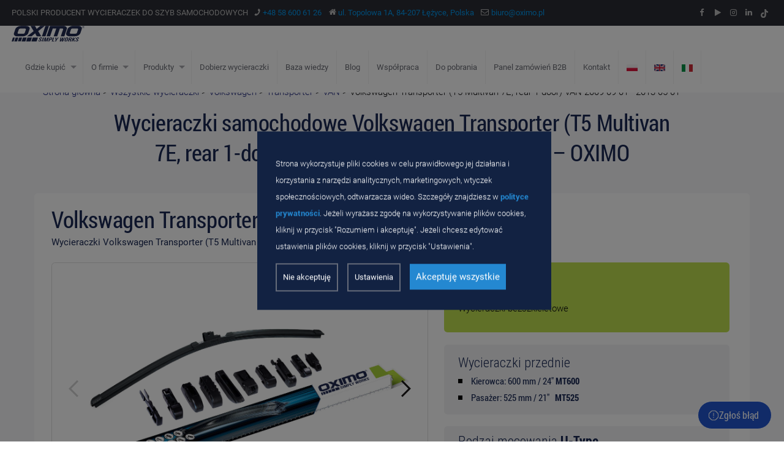

--- FILE ---
content_type: text/html; charset=UTF-8
request_url: https://www.oximo.pl/wycieraczki/volkswagen-transporter-t5-multivan-7e-rear-1-door-van-2009-09-01-mt-0/
body_size: 63524
content:
<!DOCTYPE html>
<html class="no-js" lang="pl-PL">
 <head>

		<meta charset="UTF-8">
		<meta name="viewport" content="width=device-width, initial-scale=1.0" >
		<meta name="ahrefs-site-verification" content="adc5ca0aa201ca9626d4b43db5dac6135c91be6a385f726146e2112c614d5bb0">
		<meta name="google-site-verification" content="x_lIlBlY4gziy2JV-LZSmHLNwN6FD7XTr-mUNo5ojUQ" />
		<link rel="profile" href="https://gmpg.org/xfn/11">
				<title>Wycieraczki bezszkieletowe - wieloadapterowe Multi-type przednie Volkswagen Transporter 2009-2013 - OXIMO</title>
		<meta name='robots' content='index, follow, max-image-preview:large, max-snippet:-1, max-video-preview:-1' />
	<style>img:is([sizes="auto" i], [sizes^="auto," i]) { contain-intrinsic-size: 3000px 1500px }</style>
	
	<!-- This site is optimized with the Yoast SEO plugin v26.3 - https://yoast.com/wordpress/plugins/seo/ -->
	<meta name="description" content="Dobierz dedykowane wycieraczki bezszkieletowe - wieloadapterowe multi-type przednie Volkswagen Transporter 2009-2013" />
	<link rel="canonical" href="https://www.oximo.pl/wycieraczki/volkswagen-transporter-t5-multivan-7e-rear-1-door-van-2009-09-01-mt-0/" />
	<meta property="og:locale" content="pl_PL" />
	<meta property="og:type" content="article" />
	<meta property="og:title" content="Wycieraczki bezszkieletowe - wieloadapterowe Multi-type przednie Volkswagen Transporter 2009-2013 - OXIMO" />
	<meta property="og:description" content="Dobierz dedykowane wycieraczki bezszkieletowe - wieloadapterowe multi-type przednie Volkswagen Transporter 2009-2013" />
	<meta property="og:url" content="https://www.oximo.pl/wycieraczki/volkswagen-transporter-t5-multivan-7e-rear-1-door-van-2009-09-01-mt-0/" />
	<meta property="og:site_name" content="OXIMO®" />
	<meta property="article:publisher" content="http://facebook.com/oximo" />
	<meta property="article:modified_time" content="2026-01-23T11:49:15+00:00" />
	<meta property="og:image" content="https://www.oximo.pl/wp-content/uploads/2023/04/OXIMO-wipers-1.jpg" />
	<meta property="og:image:width" content="1200" />
	<meta property="og:image:height" content="630" />
	<meta property="og:image:type" content="image/jpeg" />
	<meta name="twitter:card" content="summary_large_image" />
	<script type="application/ld+json" class="yoast-schema-graph">{"@context":"https://schema.org","@graph":[{"@type":"WebPage","@id":"https://www.oximo.pl/wycieraczki/volkswagen-transporter-t5-multivan-7e-rear-1-door-van-2009-09-01-mt-0/","url":"https://www.oximo.pl/wycieraczki/volkswagen-transporter-t5-multivan-7e-rear-1-door-van-2009-09-01-mt-0/","name":"Wycieraczki bezszkieletowe - wieloadapterowe Multi-type przednie Volkswagen Transporter 2009-2013 - OXIMO","isPartOf":{"@id":"https://www.oximo.pl/#website"},"datePublished":"2026-01-23T10:49:15+00:00","dateModified":"2026-01-23T11:49:15+00:00","description":"Dobierz dedykowane wycieraczki bezszkieletowe - wieloadapterowe multi-type przednie Volkswagen Transporter 2009-2013","inLanguage":"pl-PL","potentialAction":[{"@type":"ReadAction","target":["https://www.oximo.pl/wycieraczki/volkswagen-transporter-t5-multivan-7e-rear-1-door-van-2009-09-01-mt-0/"]}]},{"@type":"WebSite","@id":"https://www.oximo.pl/#website","url":"https://www.oximo.pl/","name":"OXIMO®","description":"Polski producent wycieraczek do szyb samochodowych","publisher":{"@id":"https://www.oximo.pl/#organization"},"potentialAction":[{"@type":"SearchAction","target":{"@type":"EntryPoint","urlTemplate":"https://www.oximo.pl/?s={search_term_string}"},"query-input":{"@type":"PropertyValueSpecification","valueRequired":true,"valueName":"search_term_string"}}],"inLanguage":"pl-PL"},{"@type":"Organization","@id":"https://www.oximo.pl/#organization","name":"OXIMO®","alternateName":"OXIMO wipers","url":"https://www.oximo.pl/","logo":{"@type":"ImageObject","inLanguage":"pl-PL","@id":"https://www.oximo.pl/#/schema/logo/image/","url":"https://www.oximo.pl/wp-content/uploads/2023/04/OXIMO-logo-simply-works.png","contentUrl":"https://www.oximo.pl/wp-content/uploads/2023/04/OXIMO-logo-simply-works.png","width":200,"height":90,"caption":"OXIMO®"},"image":{"@id":"https://www.oximo.pl/#/schema/logo/image/"},"sameAs":["http://facebook.com/oximo","https://www.youtube.com/c/oximowipers","https://instagram.com/oximo.pl","https://www.tiktok.com/@oximo_wipers"]}]}</script>
	<!-- / Yoast SEO plugin. -->


<script type="text/javascript">
/* <![CDATA[ */
window._wpemojiSettings = {"baseUrl":"https:\/\/s.w.org\/images\/core\/emoji\/16.0.1\/72x72\/","ext":".png","svgUrl":"https:\/\/s.w.org\/images\/core\/emoji\/16.0.1\/svg\/","svgExt":".svg","source":{"concatemoji":"https:\/\/www.oximo.pl\/wp-includes\/js\/wp-emoji-release.min.js?ver=6.8.2"}};
/*! This file is auto-generated */
!function(s,n){var o,i,e;function c(e){try{var t={supportTests:e,timestamp:(new Date).valueOf()};sessionStorage.setItem(o,JSON.stringify(t))}catch(e){}}function p(e,t,n){e.clearRect(0,0,e.canvas.width,e.canvas.height),e.fillText(t,0,0);var t=new Uint32Array(e.getImageData(0,0,e.canvas.width,e.canvas.height).data),a=(e.clearRect(0,0,e.canvas.width,e.canvas.height),e.fillText(n,0,0),new Uint32Array(e.getImageData(0,0,e.canvas.width,e.canvas.height).data));return t.every(function(e,t){return e===a[t]})}function u(e,t){e.clearRect(0,0,e.canvas.width,e.canvas.height),e.fillText(t,0,0);for(var n=e.getImageData(16,16,1,1),a=0;a<n.data.length;a++)if(0!==n.data[a])return!1;return!0}function f(e,t,n,a){switch(t){case"flag":return n(e,"\ud83c\udff3\ufe0f\u200d\u26a7\ufe0f","\ud83c\udff3\ufe0f\u200b\u26a7\ufe0f")?!1:!n(e,"\ud83c\udde8\ud83c\uddf6","\ud83c\udde8\u200b\ud83c\uddf6")&&!n(e,"\ud83c\udff4\udb40\udc67\udb40\udc62\udb40\udc65\udb40\udc6e\udb40\udc67\udb40\udc7f","\ud83c\udff4\u200b\udb40\udc67\u200b\udb40\udc62\u200b\udb40\udc65\u200b\udb40\udc6e\u200b\udb40\udc67\u200b\udb40\udc7f");case"emoji":return!a(e,"\ud83e\udedf")}return!1}function g(e,t,n,a){var r="undefined"!=typeof WorkerGlobalScope&&self instanceof WorkerGlobalScope?new OffscreenCanvas(300,150):s.createElement("canvas"),o=r.getContext("2d",{willReadFrequently:!0}),i=(o.textBaseline="top",o.font="600 32px Arial",{});return e.forEach(function(e){i[e]=t(o,e,n,a)}),i}function t(e){var t=s.createElement("script");t.src=e,t.defer=!0,s.head.appendChild(t)}"undefined"!=typeof Promise&&(o="wpEmojiSettingsSupports",i=["flag","emoji"],n.supports={everything:!0,everythingExceptFlag:!0},e=new Promise(function(e){s.addEventListener("DOMContentLoaded",e,{once:!0})}),new Promise(function(t){var n=function(){try{var e=JSON.parse(sessionStorage.getItem(o));if("object"==typeof e&&"number"==typeof e.timestamp&&(new Date).valueOf()<e.timestamp+604800&&"object"==typeof e.supportTests)return e.supportTests}catch(e){}return null}();if(!n){if("undefined"!=typeof Worker&&"undefined"!=typeof OffscreenCanvas&&"undefined"!=typeof URL&&URL.createObjectURL&&"undefined"!=typeof Blob)try{var e="postMessage("+g.toString()+"("+[JSON.stringify(i),f.toString(),p.toString(),u.toString()].join(",")+"));",a=new Blob([e],{type:"text/javascript"}),r=new Worker(URL.createObjectURL(a),{name:"wpTestEmojiSupports"});return void(r.onmessage=function(e){c(n=e.data),r.terminate(),t(n)})}catch(e){}c(n=g(i,f,p,u))}t(n)}).then(function(e){for(var t in e)n.supports[t]=e[t],n.supports.everything=n.supports.everything&&n.supports[t],"flag"!==t&&(n.supports.everythingExceptFlag=n.supports.everythingExceptFlag&&n.supports[t]);n.supports.everythingExceptFlag=n.supports.everythingExceptFlag&&!n.supports.flag,n.DOMReady=!1,n.readyCallback=function(){n.DOMReady=!0}}).then(function(){return e}).then(function(){var e;n.supports.everything||(n.readyCallback(),(e=n.source||{}).concatemoji?t(e.concatemoji):e.wpemoji&&e.twemoji&&(t(e.twemoji),t(e.wpemoji)))}))}((window,document),window._wpemojiSettings);
/* ]]> */
</script>
<style id='wp-emoji-styles-inline-css' type='text/css'>

	img.wp-smiley, img.emoji {
		display: inline !important;
		border: none !important;
		box-shadow: none !important;
		height: 1em !important;
		width: 1em !important;
		margin: 0 0.07em !important;
		vertical-align: -0.1em !important;
		background: none !important;
		padding: 0 !important;
	}
</style>
<link rel='stylesheet' id='wp-block-library-css' href='https://www.oximo.pl/wp-includes/css/dist/block-library/style.min.css?ver=6.8.2' type='text/css' media='all' />
<style id='classic-theme-styles-inline-css' type='text/css'>
/*! This file is auto-generated */
.wp-block-button__link{color:#fff;background-color:#32373c;border-radius:9999px;box-shadow:none;text-decoration:none;padding:calc(.667em + 2px) calc(1.333em + 2px);font-size:1.125em}.wp-block-file__button{background:#32373c;color:#fff;text-decoration:none}
</style>
<style id='global-styles-inline-css' type='text/css'>
:root{--wp--preset--aspect-ratio--square: 1;--wp--preset--aspect-ratio--4-3: 4/3;--wp--preset--aspect-ratio--3-4: 3/4;--wp--preset--aspect-ratio--3-2: 3/2;--wp--preset--aspect-ratio--2-3: 2/3;--wp--preset--aspect-ratio--16-9: 16/9;--wp--preset--aspect-ratio--9-16: 9/16;--wp--preset--color--black: #000000;--wp--preset--color--cyan-bluish-gray: #abb8c3;--wp--preset--color--white: #ffffff;--wp--preset--color--pale-pink: #f78da7;--wp--preset--color--vivid-red: #cf2e2e;--wp--preset--color--luminous-vivid-orange: #ff6900;--wp--preset--color--luminous-vivid-amber: #fcb900;--wp--preset--color--light-green-cyan: #7bdcb5;--wp--preset--color--vivid-green-cyan: #00d084;--wp--preset--color--pale-cyan-blue: #8ed1fc;--wp--preset--color--vivid-cyan-blue: #0693e3;--wp--preset--color--vivid-purple: #9b51e0;--wp--preset--gradient--vivid-cyan-blue-to-vivid-purple: linear-gradient(135deg,rgba(6,147,227,1) 0%,rgb(155,81,224) 100%);--wp--preset--gradient--light-green-cyan-to-vivid-green-cyan: linear-gradient(135deg,rgb(122,220,180) 0%,rgb(0,208,130) 100%);--wp--preset--gradient--luminous-vivid-amber-to-luminous-vivid-orange: linear-gradient(135deg,rgba(252,185,0,1) 0%,rgba(255,105,0,1) 100%);--wp--preset--gradient--luminous-vivid-orange-to-vivid-red: linear-gradient(135deg,rgba(255,105,0,1) 0%,rgb(207,46,46) 100%);--wp--preset--gradient--very-light-gray-to-cyan-bluish-gray: linear-gradient(135deg,rgb(238,238,238) 0%,rgb(169,184,195) 100%);--wp--preset--gradient--cool-to-warm-spectrum: linear-gradient(135deg,rgb(74,234,220) 0%,rgb(151,120,209) 20%,rgb(207,42,186) 40%,rgb(238,44,130) 60%,rgb(251,105,98) 80%,rgb(254,248,76) 100%);--wp--preset--gradient--blush-light-purple: linear-gradient(135deg,rgb(255,206,236) 0%,rgb(152,150,240) 100%);--wp--preset--gradient--blush-bordeaux: linear-gradient(135deg,rgb(254,205,165) 0%,rgb(254,45,45) 50%,rgb(107,0,62) 100%);--wp--preset--gradient--luminous-dusk: linear-gradient(135deg,rgb(255,203,112) 0%,rgb(199,81,192) 50%,rgb(65,88,208) 100%);--wp--preset--gradient--pale-ocean: linear-gradient(135deg,rgb(255,245,203) 0%,rgb(182,227,212) 50%,rgb(51,167,181) 100%);--wp--preset--gradient--electric-grass: linear-gradient(135deg,rgb(202,248,128) 0%,rgb(113,206,126) 100%);--wp--preset--gradient--midnight: linear-gradient(135deg,rgb(2,3,129) 0%,rgb(40,116,252) 100%);--wp--preset--font-size--small: 13px;--wp--preset--font-size--medium: 20px;--wp--preset--font-size--large: 36px;--wp--preset--font-size--x-large: 42px;--wp--preset--spacing--20: 0.44rem;--wp--preset--spacing--30: 0.67rem;--wp--preset--spacing--40: 1rem;--wp--preset--spacing--50: 1.5rem;--wp--preset--spacing--60: 2.25rem;--wp--preset--spacing--70: 3.38rem;--wp--preset--spacing--80: 5.06rem;--wp--preset--shadow--natural: 6px 6px 9px rgba(0, 0, 0, 0.2);--wp--preset--shadow--deep: 12px 12px 50px rgba(0, 0, 0, 0.4);--wp--preset--shadow--sharp: 6px 6px 0px rgba(0, 0, 0, 0.2);--wp--preset--shadow--outlined: 6px 6px 0px -3px rgba(255, 255, 255, 1), 6px 6px rgba(0, 0, 0, 1);--wp--preset--shadow--crisp: 6px 6px 0px rgba(0, 0, 0, 1);}:where(.is-layout-flex){gap: 0.5em;}:where(.is-layout-grid){gap: 0.5em;}body .is-layout-flex{display: flex;}.is-layout-flex{flex-wrap: wrap;align-items: center;}.is-layout-flex > :is(*, div){margin: 0;}body .is-layout-grid{display: grid;}.is-layout-grid > :is(*, div){margin: 0;}:where(.wp-block-columns.is-layout-flex){gap: 2em;}:where(.wp-block-columns.is-layout-grid){gap: 2em;}:where(.wp-block-post-template.is-layout-flex){gap: 1.25em;}:where(.wp-block-post-template.is-layout-grid){gap: 1.25em;}.has-black-color{color: var(--wp--preset--color--black) !important;}.has-cyan-bluish-gray-color{color: var(--wp--preset--color--cyan-bluish-gray) !important;}.has-white-color{color: var(--wp--preset--color--white) !important;}.has-pale-pink-color{color: var(--wp--preset--color--pale-pink) !important;}.has-vivid-red-color{color: var(--wp--preset--color--vivid-red) !important;}.has-luminous-vivid-orange-color{color: var(--wp--preset--color--luminous-vivid-orange) !important;}.has-luminous-vivid-amber-color{color: var(--wp--preset--color--luminous-vivid-amber) !important;}.has-light-green-cyan-color{color: var(--wp--preset--color--light-green-cyan) !important;}.has-vivid-green-cyan-color{color: var(--wp--preset--color--vivid-green-cyan) !important;}.has-pale-cyan-blue-color{color: var(--wp--preset--color--pale-cyan-blue) !important;}.has-vivid-cyan-blue-color{color: var(--wp--preset--color--vivid-cyan-blue) !important;}.has-vivid-purple-color{color: var(--wp--preset--color--vivid-purple) !important;}.has-black-background-color{background-color: var(--wp--preset--color--black) !important;}.has-cyan-bluish-gray-background-color{background-color: var(--wp--preset--color--cyan-bluish-gray) !important;}.has-white-background-color{background-color: var(--wp--preset--color--white) !important;}.has-pale-pink-background-color{background-color: var(--wp--preset--color--pale-pink) !important;}.has-vivid-red-background-color{background-color: var(--wp--preset--color--vivid-red) !important;}.has-luminous-vivid-orange-background-color{background-color: var(--wp--preset--color--luminous-vivid-orange) !important;}.has-luminous-vivid-amber-background-color{background-color: var(--wp--preset--color--luminous-vivid-amber) !important;}.has-light-green-cyan-background-color{background-color: var(--wp--preset--color--light-green-cyan) !important;}.has-vivid-green-cyan-background-color{background-color: var(--wp--preset--color--vivid-green-cyan) !important;}.has-pale-cyan-blue-background-color{background-color: var(--wp--preset--color--pale-cyan-blue) !important;}.has-vivid-cyan-blue-background-color{background-color: var(--wp--preset--color--vivid-cyan-blue) !important;}.has-vivid-purple-background-color{background-color: var(--wp--preset--color--vivid-purple) !important;}.has-black-border-color{border-color: var(--wp--preset--color--black) !important;}.has-cyan-bluish-gray-border-color{border-color: var(--wp--preset--color--cyan-bluish-gray) !important;}.has-white-border-color{border-color: var(--wp--preset--color--white) !important;}.has-pale-pink-border-color{border-color: var(--wp--preset--color--pale-pink) !important;}.has-vivid-red-border-color{border-color: var(--wp--preset--color--vivid-red) !important;}.has-luminous-vivid-orange-border-color{border-color: var(--wp--preset--color--luminous-vivid-orange) !important;}.has-luminous-vivid-amber-border-color{border-color: var(--wp--preset--color--luminous-vivid-amber) !important;}.has-light-green-cyan-border-color{border-color: var(--wp--preset--color--light-green-cyan) !important;}.has-vivid-green-cyan-border-color{border-color: var(--wp--preset--color--vivid-green-cyan) !important;}.has-pale-cyan-blue-border-color{border-color: var(--wp--preset--color--pale-cyan-blue) !important;}.has-vivid-cyan-blue-border-color{border-color: var(--wp--preset--color--vivid-cyan-blue) !important;}.has-vivid-purple-border-color{border-color: var(--wp--preset--color--vivid-purple) !important;}.has-vivid-cyan-blue-to-vivid-purple-gradient-background{background: var(--wp--preset--gradient--vivid-cyan-blue-to-vivid-purple) !important;}.has-light-green-cyan-to-vivid-green-cyan-gradient-background{background: var(--wp--preset--gradient--light-green-cyan-to-vivid-green-cyan) !important;}.has-luminous-vivid-amber-to-luminous-vivid-orange-gradient-background{background: var(--wp--preset--gradient--luminous-vivid-amber-to-luminous-vivid-orange) !important;}.has-luminous-vivid-orange-to-vivid-red-gradient-background{background: var(--wp--preset--gradient--luminous-vivid-orange-to-vivid-red) !important;}.has-very-light-gray-to-cyan-bluish-gray-gradient-background{background: var(--wp--preset--gradient--very-light-gray-to-cyan-bluish-gray) !important;}.has-cool-to-warm-spectrum-gradient-background{background: var(--wp--preset--gradient--cool-to-warm-spectrum) !important;}.has-blush-light-purple-gradient-background{background: var(--wp--preset--gradient--blush-light-purple) !important;}.has-blush-bordeaux-gradient-background{background: var(--wp--preset--gradient--blush-bordeaux) !important;}.has-luminous-dusk-gradient-background{background: var(--wp--preset--gradient--luminous-dusk) !important;}.has-pale-ocean-gradient-background{background: var(--wp--preset--gradient--pale-ocean) !important;}.has-electric-grass-gradient-background{background: var(--wp--preset--gradient--electric-grass) !important;}.has-midnight-gradient-background{background: var(--wp--preset--gradient--midnight) !important;}.has-small-font-size{font-size: var(--wp--preset--font-size--small) !important;}.has-medium-font-size{font-size: var(--wp--preset--font-size--medium) !important;}.has-large-font-size{font-size: var(--wp--preset--font-size--large) !important;}.has-x-large-font-size{font-size: var(--wp--preset--font-size--x-large) !important;}
:where(.wp-block-post-template.is-layout-flex){gap: 1.25em;}:where(.wp-block-post-template.is-layout-grid){gap: 1.25em;}
:where(.wp-block-columns.is-layout-flex){gap: 2em;}:where(.wp-block-columns.is-layout-grid){gap: 2em;}
:root :where(.wp-block-pullquote){font-size: 1.5em;line-height: 1.6;}
</style>
<link rel='stylesheet' id='ab-cookies-css' href='https://www.oximo.pl/wp-content/plugins/ab-gdpr-cookies/public/css/cookies.css?ver=1.2.10' type='text/css' media='all' />
<link rel='stylesheet' id='contact-form-7-css' href='https://www.oximo.pl/wp-content/plugins/contact-form-7/includes/css/styles.css?ver=6.1.3' type='text/css' media='all' />
<link rel='stylesheet' id='font-css' href='https://www.oximo.pl/wp-content/themes/oximo/assets/css/font.css?v=1.5.5&#038;ver=6.8.2' type='text/css' media='all' />
<link rel='stylesheet' id='bootstrap-css' href='https://www.oximo.pl/wp-content/themes/oximo/assets/css/bootstrap.css?v=1.5.5&#038;ver=6.8.2' type='text/css' media='all' />
<link rel='stylesheet' id='glightbox-css' href='https://www.oximo.pl/wp-content/themes/oximo/assets/css/glightbox.css?v=1.5.5&#038;ver=6.8.2' type='text/css' media='all' />
<link rel='stylesheet' id='owlcarousel-css' href='https://www.oximo.pl/wp-content/themes/oximo/assets/css/owl.carousel.css?v=1.5.5&#038;ver=6.8.2' type='text/css' media='all' />
<link rel='stylesheet' id='slick-css' href='https://www.oximo.pl/wp-content/themes/oximo/assets/css/slick.min.css?v=1.5.5&#038;ver=6.8.2' type='text/css' media='all' />
<link rel='stylesheet' id='animate-css' href='https://www.oximo.pl/wp-content/themes/oximo/assets/css/animate.css?v=1.5.5&#038;ver=6.8.2' type='text/css' media='all' />
<link rel='stylesheet' id='select-css' href='https://www.oximo.pl/wp-content/themes/oximo/assets/css/select2.css?v=1.5.5&#038;ver=6.8.2' type='text/css' media='all' />
<link rel='stylesheet' id='base-css' href='https://www.oximo.pl/wp-content/themes/oximo/assets/css/base.css?v=1.5.5&#038;ver=6.8.2' type='text/css' media='all' />
<link rel='stylesheet' id='header-css' href='https://www.oximo.pl/wp-content/themes/oximo/assets/css/header.css?v=1.5.5&#038;ver=6.8.2' type='text/css' media='all' />
<link rel='stylesheet' id='banner-css' href='https://www.oximo.pl/wp-content/themes/oximo/assets/css/banner.css?v=1.5.5&#038;ver=6.8.2' type='text/css' media='all' />
<link rel='stylesheet' id='search-css' href='https://www.oximo.pl/wp-content/themes/oximo/assets/css/search.css?v=1.5.5&#038;ver=6.8.2' type='text/css' media='all' />
<link rel='stylesheet' id='block-css' href='https://www.oximo.pl/wp-content/themes/oximo/assets/css/block.css?v=1.5.5&#038;ver=6.8.2' type='text/css' media='all' />
<link rel='stylesheet' id='productdetails-css' href='https://www.oximo.pl/wp-content/themes/oximo/assets/css/product-details.css?v=1.5.5&#038;ver=6.8.2' type='text/css' media='all' />
<link rel='stylesheet' id='productsingle-css' href='https://www.oximo.pl/wp-content/themes/oximo/assets/css/product-single.css?v=1.5.5&#038;ver=6.8.2' type='text/css' media='all' />
<link rel='stylesheet' id='footer-css' href='https://www.oximo.pl/wp-content/themes/oximo/assets/css/footer.css?v=1.5.5&#038;ver=6.8.2' type='text/css' media='all' />
<link rel='stylesheet' id='problem-form-css' href='https://www.oximo.pl/wp-content/themes/oximo/assets/css/problem-form.css?v=1.5.5&#038;ver=6.8.2' type='text/css' media='all' />
<script type="text/javascript" src="https://www.oximo.pl/wp-includes/js/jquery/jquery.min.js?ver=3.7.1" id="jquery-core-js"></script>
<script type="text/javascript" src="https://www.oximo.pl/wp-includes/js/jquery/jquery-migrate.min.js?ver=3.4.1" id="jquery-migrate-js"></script>
<script type="text/javascript" id="lovecoding_script-js-extra">
/* <![CDATA[ */
var lovecoding_script_ajax_object = {"ajax_url":"https:\/\/www.oximo.pl\/wp-admin\/admin-ajax.php","ajax_nonce":"723c8d708c"};
/* ]]> */
</script>
<script type="text/javascript" src="https://www.oximo.pl/wp-content/themes/oximo/assets/js/script.js?ver=1" id="lovecoding_script-js"></script>
<link rel="https://api.w.org/" href="https://www.oximo.pl/wp-json/" /><link rel="alternate" title="JSON" type="application/json" href="https://www.oximo.pl/wp-json/wp/v2/product/12627" /><link rel="EditURI" type="application/rsd+xml" title="RSD" href="https://www.oximo.pl/xmlrpc.php?rsd" />
<meta name="generator" content="WordPress 6.8.2" />
<link rel='shortlink' href='https://www.oximo.pl/?p=12627' />
<link rel="alternate" title="oEmbed (JSON)" type="application/json+oembed" href="https://www.oximo.pl/wp-json/oembed/1.0/embed?url=https%3A%2F%2Fwww.oximo.pl%2Fwycieraczki%2Fvolkswagen-transporter-t5-multivan-7e-rear-1-door-van-2009-09-01-mt-0%2F&#038;lang=pl" />
<link rel="alternate" title="oEmbed (XML)" type="text/xml+oembed" href="https://www.oximo.pl/wp-json/oembed/1.0/embed?url=https%3A%2F%2Fwww.oximo.pl%2Fwycieraczki%2Fvolkswagen-transporter-t5-multivan-7e-rear-1-door-van-2009-09-01-mt-0%2F&#038;format=xml&#038;lang=pl" />

  <script>
    // Define dataLayer and the gtag function.
    window.dataLayer = window.dataLayer || [];
    function gtag() {
      dataLayer.push(arguments);
    }
    gtag('consent', 'default', {"ad_storage":"denied","analytics_storage":"denied","functionality_storage":"denied","personalization_storage":"denied","security_storage":"granted","ad_user_data":"denied","ad_personalization":"denied"});
  </script><!-- Google Tag Manager -->
<script>(function(w,d,s,l,i){w[l]=w[l]||[];w[l].push({'gtm.start':
    new Date().getTime(),event:'gtm.js'});var f=d.getElementsByTagName(s)[0],
    j=d.createElement(s),dl=l!='dataLayer'?'&l='+l:'';j.async=true;j.src=
    'https://www.googletagmanager.com/gtm.js?id='+i+dl;f.parentNode.insertBefore(j,f);
    })(window,document,'script','dataLayer','GTM-NQ27F62');</script>
    <!-- End Google Tag Manager -->


<link rel="alternate" href="https://www.oximo.pl/wycieraczki/volkswagen-transporter-t5-multivan-7e-rear-1-door-van-2009-09-01-mt-0/" hreflang="pl" />
<link rel="alternate" href="https://www.oximo.pl/en/wiper/volkswagen-transporter-t5-multivan-7e-rear-1-door-van-2009-09-01-mt-0/" hreflang="en" />
<link rel="alternate" href="https://www.oximo.pl/en/wiper/volkswagen-transporter-t5-multivan-7e-rear-1-door-van-2009-09-01-mt-0/" hreflang="x-default" />
<link rel="alternate" href="https://www.oximo.pl/de/scheibenwischer/volkswagen-transporter-t5-multivan-7e-rear-1-door-van-2009-09-01-mt-0/" hreflang="de" />
<link rel="alternate" href="https://www.oximo.pl/uk/skloochysnyky/volkswagen-transporter-t5-multivan-7e-rear-1-door-van-2009-09-01-mt-0/" hreflang="uk" />
<link rel="alternate" href="https://www.oximo.pl/it/tergicristalli/volkswagen-transporter-t5-multivan-7e-rear-1-door-van-2009-09-01-mt-0/" hreflang="it" />
<link rel="alternate" href="https://www.oximo.pl/sk/stierace/volkswagen-transporter-t5-multivan-7e-rear-1-door-van-2009-09-01-mt-0/" hreflang="sk" />
<link rel="alternate" href="https://www.oximo.pl/cs/sterace/volkswagen-transporter-t5-multivan-7e-rear-1-door-van-2009-09-01-mt-0/" hreflang="cs" />
<link rel="alternate" href="https://www.oximo.pl/sr/metlice-brisaca/volkswagen-transporter-t5-multivan-7e-rear-1-door-van-2009-09-01-mt-0/" hreflang="sr" />
<link rel="alternate" href="https://www.oximo.pl/ru/stekloochistiteli/volkswagen-transporter-t5-multivan-7e-rear-1-door-van-2009-09-01-mt-0/" hreflang="ru" />
<link rel="alternate" href="https://www.oximo.pl/sv/torkare/volkswagen-transporter-t5-multivan-7e-rear-1-door-van-2009-09-01-mt-0/" hreflang="sv" />
<link rel="alternate" href="https://www.oximo.pl/ro/stergator/volkswagen-transporter-t5-multivan-7e-rear-1-door-van-2009-09-01-mt-0/" hreflang="ro" />
<link rel="alternate" href="https://www.oximo.pl/hu/ablaktorloket/volkswagen-transporter-t5-multivan-7e-rear-1-door-van-2009-09-01-mt-0/" hreflang="hu" />
<link rel="icon" href="https://www.oximo.pl/wp-content/uploads/2023/01/cropped-favicon-32x32-1-32x32.png" sizes="32x32" />
<link rel="icon" href="https://www.oximo.pl/wp-content/uploads/2023/01/cropped-favicon-32x32-1-192x192.png" sizes="192x192" />
<link rel="apple-touch-icon" href="https://www.oximo.pl/wp-content/uploads/2023/01/cropped-favicon-32x32-1-180x180.png" />
<meta name="msapplication-TileImage" content="https://www.oximo.pl/wp-content/uploads/2023/01/cropped-favicon-32x32-1-270x270.png" />
		<style type="text/css" id="wp-custom-css">
			.youtube-video {
  aspect-ratio: 16 / 9;
  width: 100%;
}		</style>
		    <script>
      var mapGoogleApi = 'AIzaSyDiDzTIg54E7nJPcXkI6BAcPxcoyGhDK1Y';
    </script>
</head>

<body class="wp-singular product-template-default single single-product postid-12627 wp-theme-oximo">
<div id="cookieBody"></div><!-- Google Tag Manager (noscript) -->
<noscript><iframe src=https://www.googletagmanager.com/ns.html?id=GTM-NQ27F62 height="0" width="0" style="display:none;visibility:hidden"></iframe></noscript>
<!-- End Google Tag Manager (noscript) --><!-- header section Start Here -->
<header>
  <div class="header-top-bar d-new-a">
    <div class="header-top-left">
      <ul class="d-align">
        <li class="slogan">
          Polski producent wycieraczek do szyb samochodowych        </li>
        <li>
          <i class="fa fa-phone icon-phone"></i>
          <a href="tel:+48586006126">+48 58 600 61 26</a>
        </li>
        <li>
          <i class="fa fa-home"></i>
          <a href="https://goo.gl/maps/dfrVLuieTRtDE3gJA">ul. Topolowa 1A, 84-207 Łężyce, Polska</a>
        </li>
        <li>
          <i class="fa fa-envelope-o"></i>
          <a href="mailto:biuro@oximo.pl">biuro@oximo.pl</a>
        </li>
      </ul>
    </div>
    <div class="header-socail">
      <ul class="d-align">
                <li>
          <a href="https://www.facebook.com/oximo" target="_blank">
            <i class="fa fa-facebook"></i>
          </a>
        </li>
                        <li>
          <a href="https://www.youtube.com/c/oximowipers" target="_blank">
            <i class="fa fa-play"></i>
          </a>
        </li>
                        <li>
          <a href="https://www.instagram.com/oximo.pl" target="_blank">
            <i class="fa fa-instagram"></i>
          </a>
        </li>
                        <li>
          <a href="https://www.linkedin.com/company/oximo-wipers" target="_blank">
            <i class="fa fa-linkedin"></i>
          </a>
        </li>
                        <li>
          <a href="https://www.tiktok.com/@oximo_wipers" target="_blank">
            <img src="https://www.oximo.pl/wp-content/themes/oximo/assets/images/tiktok.svg" alt="">
          </a>
        </li>
              </ul>
    </div>
  </div>
  <div class="header-center d-new-a">
    <div class="header-left d-align">
      <div class="toggleMenu">
        <span class="bar1"></span>
        <span class="bar2"></span>
        <span class="bar3"></span>
      </div>

      

      <div class="logo">
        <a href="https://www.oximo.pl">
          <img src="https://www.oximo.pl/wp-content/themes/oximo/assets/images/OXIMO_simply-works.svg" alt="">
        </a>
      </div>
      <div class="menu d-align">
                <ul class="d-align">
                                                                                      <li class="has-children">
                                        <div class="no-children-outer">
                      <span class="no-children">
                        Gdzie kupić                      </span>
                    </div>
                    <div class="openMenuIcon openMenu">
                      <i class="fa fa-caret-down"></i>
                    </div>
                    <ul class="submenu">
                                                                                                                                                <li class=" ">
                            <a href="https://www.oximo.pl/gdzie-kupic/"><span>
                                Gdzie kupić                              </span>
                                                          </a>
                                                                                  </li>
                                                                                                                          <li class=" ">
                            <a href="https://www.oximo.pl/dystrybutorzy-w-polsce/"><span>
                                Dystrybutorzy w Polsce                              </span>
                                                          </a>
                                                                                  </li>
                                                                                                                          <li class=" ">
                            <a href="https://www.oximo.pl/dystrybutorzy-na-swiecie/"><span>
                                Dystrybutorzy na świecie                              </span>
                                                          </a>
                                                                                  </li>
                                                                                                                                                                                                                                                                                                                                                                                                                                                                                                                                                                                                                                                                                                                                                                                                                                                                                                                                                                                                                          </ul>
                                                                                                                                                                                          <li class="has-children">
                                        <div class="no-children-outer">
                      <span class="no-children">
                        O firmie                      </span>
                    </div>
                    <div class="openMenuIcon openMenu">
                      <i class="fa fa-caret-down"></i>
                    </div>
                    <ul class="submenu">
                                                                                                                                                                                                                                                                                                                                        <li class=" ">
                            <a href="https://www.oximo.pl/o-firmie/"><span>
                                O firmie                              </span>
                                                          </a>
                                                                                  </li>
                                                                                                                          <li class=" ">
                            <a href="https://www.oximo.pl/o-firmie/jakosc/"><span>
                                Jakość OXIMO®                              </span>
                                                          </a>
                                                                                  </li>
                                                                                                                          <li class=" ">
                            <a href="https://www.oximo.pl/o-firmie/dotacje/"><span>
                                Dotacje                              </span>
                                                          </a>
                                                                                  </li>
                                                                                                                                                                                                                                                                                                                                                                                                                                                                                                                                                                                                                                                                                                                                                                                                                                  </ul>
                                                                                                                                                                                          <li class="has-children">
                                        <div class="no-children-outer">
                      <span class="no-children">
                        Produkty                      </span>
                    </div>
                    <div class="openMenuIcon openMenu">
                      <i class="fa fa-caret-down"></i>
                    </div>
                    <ul class="submenu">
                                                                                                                                                                                                                                                                                                                                                                                                                                                                                                                                <li class=" ">
                            <a href="https://www.oximo.pl/produkty/"><span>
                                Produkty                              </span>
                                                          </a>
                                                                                  </li>
                                                                                                                          <li class=" ">
                            <a href="https://www.oximo.pl/produkty/wycieraczki-do-szyb/"><span>
                                Wycieraczki do szyb                              </span>
                                                          </a>
                                                                                  </li>
                                                                                                                          <li class=" ">
                            <a href="https://sparcokids.pl/produkty/"><span>
                                Foteliki Sparco Kids                              </span>
                                                          </a>
                                                                                  </li>
                                                                                                                          <li class=" has-sub-children">
                            <a href="https://www.oximo.pl/produkty/akcesoria/"><span>
                                Akcesoria                              </span>
                              <i class="menu-arrow-icon fa fa-angle-right"></i>
                                                          </a>
                                                          <div class="openMenuIcon openSubMenu">
                                <i class="fa fa-caret-down"></i>
                              </div>
                                                                                      <ul class="sub-submenu">
                                                                                                                                                                                                                                                                                                                                                                                                                                                                                                                                                                                                                                                                                                                                                                                                                                                                                                                                                                                                <li class="">
                                      <a href="https://www.oximo.pl/produkty/akcesoria/sciagaczka-podlogowa-do-wody/">
                                        <span>Ściągaczka podłogowa do wody</span>
                                      </a>
                                    </li>
                                                                                                                                        <li class="">
                                      <a href="https://sparcokids.pl/mata-ochronna-rozmiar-l/">
                                        <span>Maty ochronne</span>
                                      </a>
                                    </li>
                                                                                                                                        <li class="">
                                      <a href="https://www.oximo.pl/produkty/akcesoria/ksenony-zarniki-ksenonowe/">
                                        <span>Ksenony – żarniki ksenonowe</span>
                                      </a>
                                    </li>
                                                                                                                                        <li class="">
                                      <a href="https://sparcokids.pl/akcesoria/">
                                        <span>Akcesoria Sparco Kids</span>
                                      </a>
                                    </li>
                                                                                                                                                                                                                                                                                                                                                                                                                                                                                                                                                                              </ul>
                                                      </li>
                                                                                                                                                                                                                                                                                                                                                                                                                                                                                                                                                                                            </ul>
                                                                                                                                                                                                                                                                                                                            <li class="">
                    <a href="https://www.oximo.pl/dobierz-wycieraczki/">
                      <span>Dobierz wycieraczki</span>
                    </a>
                  </li>
                                                                                                          <li class="">
                    <a href="https://www.oximo.pl/baza-wiedzy/">
                      <span>Baza wiedzy</span>
                    </a>
                  </li>
                                                                                                          <li class="">
                    <a href="https://www.oximo.pl/blog/">
                      <span>Blog</span>
                    </a>
                  </li>
                                                                                                          <li class="">
                    <a href="https://www.oximo.pl/wspolpraca/">
                      <span>Współpraca</span>
                    </a>
                  </li>
                                                                                                          <li class="">
                    <a href="https://www.oximo.pl/do-pobrania/">
                      <span>Do pobrania</span>
                    </a>
                  </li>
                                                                                                          <li class="">
                    <a href="https://panel.oximo.pl/">
                      <span>Panel zamówień B2B</span>
                    </a>
                  </li>
                                                                                                          <li class="">
                    <a href="https://www.oximo.pl/kontakt/">
                      <span>Kontakt</span>
                    </a>
                  </li>
                                                              </li>
        </ul>

        <ul class="flag-list d-align flags-mini">
           
                                                  <li class="lang-item lang-item-17 lang-item-cs">
                <a lang="pl-PL" hreflang="pl-PL" href="/wycieraczki/volkswagen-transporter-t5-multivan-7e-rear-1-door-van-2009-09-01-mt-0"><img src="https://www.oximo.pl/wp-content/themes/oximo/polylang/pl_PL.svg" alt="pl"></a>
              </li>
                                        <li class="lang-item lang-item-6 lang-item-cs">
                <a lang="en-GB" hreflang="en-GB" href="/en/wiper/volkswagen-transporter-t5-multivan-7e-rear-1-door-van-2009-09-01-mt-0"><img src="https://www.oximo.pl/wp-content/themes/oximo/polylang/en_GB.svg" alt="en"></a>
              </li>
                                                                    <li class="lang-item lang-item-21868 lang-item-cs">
                <a lang="it-IT" hreflang="it-IT" href="/it/tergicristalli/volkswagen-transporter-t5-multivan-7e-rear-1-door-van-2009-09-01-mt-0"><img src="https://www.oximo.pl/wp-content/themes/oximo/polylang/it_IT.svg" alt="it"></a>
              </li>
                                                                                                                                          </ul>
        <div class="header-socail-mobile">
          <ul class="d-flex justify-content-around mt-12">
                        <li>
              <a href="https://www.facebook.com/oximo" target="_blank">
                <i class="fa fa-facebook"></i>
              </a>
            </li>
                                    <li>
              <a href="https://www.youtube.com/c/oximowipers" target="_blank">
                <i class="fa fa-play"></i>
              </a>
            </li>
                                    <li>
              <a href="https://www.instagram.com/oximo.pl" target="_blank">
                <i class="fa fa-instagram"></i>
              </a>
            </li>
                                    <li>
              <a href="https://www.linkedin.com/company/oximo-wipers" target="_blank">
                <i class="fa fa-linkedin"></i>
              </a>
            </li>
                                    <li>
              <a href="https://www.tiktok.com/@oximo_wipers" target="_blank">
                <img src="https://www.oximo.pl/wp-content/themes/oximo/assets/images/tiktok.svg" alt="">
              </a>
            </li>
                      </ul>
        </div>
      </div>
    </div>
    <div class="header-right">
                              <div class="header-buy-btn">
        <a
          href="/kontakt/"                              class="btn btn-blue">
            Kontakt        </a>
      </div>
    </div>
    <div class="pageOverlay"></div>
  </div>
</header>
<!-- header section End Here -->

        
        <!-- Block section End Here -->
        <section class="bg-light-gray mt-135">
          <div class="container">
            <div class="breadc-g">
  <script type="application/ld+json" class="breadcrumbs-schema-graph">{"@context":"http:\/\/schema.org","@type":"BreadcrumbList","itemListElement":[{"@type":"ListItem","position":1,"item":{"@id":"https:\/\/www.oximo.pl\/","name":"Strona g\u0142\u00f3wna"}},{"@type":"ListItem","position":2,"item":{"@id":"https:\/\/www.oximo.pl\/wycieraczki-do-szyb\/wszystkie-wycieraczki\/","name":"Wszystkie wycieraczki"}},{"@type":"ListItem","position":3,"item":{"@id":"https:\/\/www.oximo.pl\/wycieraczki-do-szyb\/volkswagen\/","name":"Volkswagen"}},{"@type":"ListItem","position":4,"item":{"@id":"https:\/\/www.oximo.pl\/wycieraczki-do-szyb\/volkswagen\/transporter\/","name":"Transporter"}},{"@type":"ListItem","position":5,"item":{"@id":"https:\/\/www.oximo.pl\/wycieraczki-do-szyb\/volkswagen\/transporter\/van-t5-multivan-7e-rear-1-door-2009-09-01\/","name":"VAN"}},{"@type":"ListItem","position":6,"item":{"name":"Volkswagen Transporter (T5 Multivan 7E, rear 1-door) VAN 2009-09-01 - 2013-05-01"}}]}</script> <div id="breadcrumbs" class="breadcream wow fadeInUp"><span><span><a href="https://www.oximo.pl/">Strona główna</a></span> &gt; <span><a href="https://www.oximo.pl/wycieraczki-do-szyb/wszystkie-wycieraczki/">Wszystkie wycieraczki</a></span> &gt; <span><a href="https://www.oximo.pl/wycieraczki-do-szyb/volkswagen/">Volkswagen</a></span> &gt; <span><a href="https://www.oximo.pl/wycieraczki-do-szyb/volkswagen/transporter/">Transporter</a></span> &gt; <span><a href="https://www.oximo.pl/wycieraczki-do-szyb/volkswagen/transporter/van-t5-multivan-7e-rear-1-door-2009-09-01/">VAN</a></span> &gt; <span class="breadcrumb_last" aria-current="page">Volkswagen Transporter (T5 Multivan 7E, rear 1-door) VAN 2009-09-01 - 2013-05-01</span></span></div></div>
            <div class="title text-center fw-40 text-blue ls-25">
              <div class="row justify-content-center">
                <div class="col-lg-10 col-xl-10">
                  <h1>Wycieraczki samochodowe                    Volkswagen Transporter (T5 Multivan 7E, rear 1-door) VAN 2009-09-01 - 2013-05-01&nbsp;–&nbsp;OXIMO
                  </h1>
                </div>
              </div>
            </div>

                        <div class="product-box-outer">
              <div class="product-box">
                <div class="single-head">
                  <div class="fw-40 text-blue ls-25">
                    <h2> Volkswagen Transporter (T5 Multivan 7E, rear 1-door) VAN</h2>
                  </div>
                  <div class="fw-16 fw-roboto text-blue">
                    <h3>Wycieraczki Volkswagen Transporter (T5 Multivan 7E, rear 1-door) (2009-09-01 - 2013-05-01)</h3>
                  </div>
                </div>
                                                                                    <div class="product-single-block" id="productModal-12627">
                  <div class="product-left">
                    <div class="product-slider product-slider-main">
                                                                              <a href="/foto/MT600+box.jpg" class="product-slider-item">
                                <img src="/foto/MT600+box.jpg" alt="Volkswagen Transporter (T5 Multivan 7E, rear 1-door) VAN 2009-09-01 - 2013-05-01" />
                              </a>
                                                                                  <a href="https://player.vimeo.com/video/863907147?dnt=1&amp;app_id=122963" class="product-slider-item product-video">
                                <div style="position:relative;height:100%;width:100%;">
                                                                        <img style="opacity:0.1" src="/foto/MT600+box.jpg"
                                        alt="Volkswagen Transporter (T5 Multivan 7E, rear 1-door) VAN 2009-09-01 - 2013-05-01" />
                                  
                                  <div class="see-install ls-25" style="position:absolute; left:0;top:0;width: 100%">
                                    <img src="https://www.oximo.pl/wp-content/themes/oximo/assets/images/icon-play-blue.png"
                                      alt="Instrukcja montażu">
                                    <h5>Zobacz jak<br>zamontować?</h5>
                                  </div>
                                </div>
                              </a>
                                                                                                            <a href="/foto/MTxxx_01.jpg" class="product-slider-item">
                                <img src="/foto/MTxxx_01.jpg" alt="Volkswagen Transporter (T5 Multivan 7E, rear 1-door) VAN 2009-09-01 - 2013-05-01" />
                              </a>
                                                                                  <a href="/foto/MTxxx_02.jpg" class="product-slider-item">
                                <img src="/foto/MTxxx_02.jpg" alt="Volkswagen Transporter (T5 Multivan 7E, rear 1-door) VAN 2009-09-01 - 2013-05-01" />
                              </a>
                                                                                  <a href="/foto/MTxxx_03.jpg" class="product-slider-item">
                                <img src="/foto/MTxxx_03.jpg" alt="Volkswagen Transporter (T5 Multivan 7E, rear 1-door) VAN 2009-09-01 - 2013-05-01" />
                              </a>
                                                                                  <a href="/foto/MTxxx_04.jpg" class="product-slider-item">
                                <img src="/foto/MTxxx_04.jpg" alt="Volkswagen Transporter (T5 Multivan 7E, rear 1-door) VAN 2009-09-01 - 2013-05-01" />
                              </a>
                                                                                  <a href="/foto/MTxxx_05.jpg" class="product-slider-item">
                                <img src="/foto/MTxxx_05.jpg" alt="Volkswagen Transporter (T5 Multivan 7E, rear 1-door) VAN 2009-09-01 - 2013-05-01" />
                              </a>
                                                                    </div>
                    <div class="thum-slider thum-slider-main">
                                                                              <div class="thum-item">
                                <div class="thum-img">
                                  <img src="/foto/MT600+box.jpg" alt="Volkswagen Transporter (T5 Multivan 7E, rear 1-door) VAN 2009-09-01 - 2013-05-01">
                                </div>
                              </div>
                                                                                  <a href="#productSinVideo" class="thum-item thum-video1 thumVideo">
                                <div class="see-install ls-25">
                                  <img src="https://www.oximo.pl/wp-content/themes/oximo/assets/images/icon-play-blue.png"
                                    alt="Instrukcja montażu">
                                  <h5>Zobacz jak<br>zamontować?</h5>
                                </div>
                              </a>
                                                                                  <div class="thum-item">
                                <div class="thum-img">
                                  <img src="/foto/MTxxx_01.jpg" alt="Volkswagen Transporter (T5 Multivan 7E, rear 1-door) VAN 2009-09-01 - 2013-05-01">
                                </div>
                                                              </div>
                                                                                  <div class="thum-item">
                                <div class="thum-img">
                                  <img src="/foto/MTxxx_02.jpg" alt="Volkswagen Transporter (T5 Multivan 7E, rear 1-door) VAN 2009-09-01 - 2013-05-01">
                                </div>
                                                              </div>
                                                                                  <div class="thum-item">
                                <div class="thum-img">
                                  <img src="/foto/MTxxx_03.jpg" alt="Volkswagen Transporter (T5 Multivan 7E, rear 1-door) VAN 2009-09-01 - 2013-05-01">
                                </div>
                                                              </div>
                                                                                  <div class="thum-item">
                                <div class="thum-img">
                                  <img src="/foto/MTxxx_04.jpg" alt="Volkswagen Transporter (T5 Multivan 7E, rear 1-door) VAN 2009-09-01 - 2013-05-01">
                                </div>
                              </div>
                                                                                  <div class="thum-item">
                                <div class="thum-img">
                                  <img src="/foto/MTxxx_05.jpg" alt="Volkswagen Transporter (T5 Multivan 7E, rear 1-door) VAN 2009-09-01 - 2013-05-01">
                                </div>
                              </div>
                                                                    </div>
                                      </div>
                  <div class="product-right">
                                            <div class="single-name h-123"
                          style="background:#bedf50; color:#0a0a0a!important">
                          <div class="fw-30 text-uppercase ls-25 fw-bold">
                            <h3 style="color:#0a0a0a">
                              SERIA                              MT            </h3>
                          </div>
                                                        <p>
                                                                    Wycieraczki bezszkieletowe                                                              </p>
                                                  </div>
                                        <div class="h-123">
                      <div class="single-attribute text-blue ">

                                                                                                                                                                        
                        <div class="attribute-info">
                          <div class="fw-24">
                                                            <h3>Wycieraczki przednie</h3>
                                                      </div>
                                                        <ul>
                                                                    <li>
                                      <span>Kierowca:                 600 mm /
                                        24"</span>
                                      <strong>MT600</strong>
                                    </li>
                                    <li>
                                      <span>Pasażer:                 525 mm /
                                        21"</span>
                                      <strong>MT525</strong>
                                    </li>
                                                                                              </ul>
                                                  </div>
                      </div>
                    </div>

                                            <div class="h-123">
                          <div class="single-attribute text-blue ">
                                                        <div class="attribute-info">
                              <div class="fw-24">
                                <h3>Rodzaj mocowania                                  <strong>U-Type</strong></h3>
                              </div>
                              <div class="attechment-type d-align">
                                <img src="https://www.oximo.pl/wp-content/uploads/2022/10/OXIMO_WU-type.svg" alt="">
                              </div>
                            </div>
                          </div>
                        </div>
                                                                                                                    <div class="product-info">
                              <ul>
                                                                    <li>W opakowaniu znajduje się 10 adapterów pasujących do 12 mocowań, gwarantując uniwersalność produktu.</li>
                                                                    <li>Pióro wycieraczki wykonane z  wysokogatunkowej gumy syntetycznej z powłoką PTFE (teflon), która zapewnia skuteczne odprowadzanie wody i cichą pracę.</li>
                                                                    <li>Nowoczesna konstrukcja zapewnia równomierny docisk i idealne dopasowanie do krzywizny szyby.</li>
                                                                    <li>Elementy z tworzywa wykonane z wysokiej jakości polioksymetylenu (POM) – materiału o wyjątkowej odporności mechanicznej.</li>
                                                                    <li>Elementy metalowe wykonane ze stali wysokowęglowej z elektroforetyczną powłoką antykorozyjną zapewniającą pełną ochronę przed rdzą.</li>
                                                                    <li>Na każde warunki atmosferyczne.</li>
                                                                    <li>Każdy produkt jest poddany gruntownej kontroli jakości.</li>
                                                              </ul>
                            </div>
                                                                

                                            <div class="single-buy-btn">
                          <a href="#productBuy" data-bs-toggle="modal" class="btn btn-light-blue-big"
                            title="Zamów komplet online lub znajdź najbliższy sklep" data-bs-dismiss="modal">
                            <img src="https://www.oximo.pl/wp-content/uploads/2022/10/icon-cart-big.png" alt="Zamów komplet online lub znajdź najbliższy sklep">
                            <div class="btn-text">
                              Kup teraz                                                                <span>Zamów online lub znajdź najbliższy sklep</span>
                                                          </div>
                          </a>
                        </div>
                    

                                                          </div>
                </div>
              </div>
            </div>
          </div>
        </section>
        <!-- Block section End Here -->
        <!-- Block section Start Here -->

        <section class="product-desciption">
          <div class="container">
            <div class="product-desc" data-p1="1" data-p2="1"
              data-p3="1">
                                              <h4>Wycieraczki z serii             MT - Kierowca:                    MT600</h4>
                  <p>Wycieraczka bezszkieletowa, wieloadapterowa o długości 600 mm. W zestawie znajdują się wymienne mocowania 12 typów: U, A, B, B1, C, C1, C3, D, E, E1, F, K &#8211; dopasowanie wg. katalogu. Posiada wbudowany, symetryczny, obustronny spoiler, dzięki czemu pasuje także do samochodów z kierownicą po prawej stronie lub przeciwbieżnym systemem wycierania. Pióro wycieraczki wykonane z wysokogatunkowej gumy syntetycznej z powłoką PTFE (teflon), która zapewnia skuteczne odprowadzanie wody i cichą pracę. Elementy metalowe wykonane ze stali wysokowęglowej z elektroforetyczną powłoką antykorozyjną zapewniającą pełną ochronę przed rdzą.</p>
                                              <h4>Wycieraczki z serii             MT - Pasażer:                    MT525</h4>
                  <p>Wycieraczka bezszkieletowa, wieloadapterowa o długości 525 mm. W zestawie znajdują się wymienne mocowania 12 typów: U, A, B, B1, C, C1, C3, D, E, E1, F, K &#8211; dopasowanie wg. katalogu. Posiada wbudowany, symetryczny, obustronny spoiler, dzięki czemu pasuje także do samochodów z kierownicą po prawej stronie lub przeciwbieżnym systemem wycierania. Pióro wycieraczki wykonane z wysokogatunkowej gumy syntetycznej z powłoką PTFE (teflon), która zapewnia skuteczne odprowadzanie wody i cichą pracę. Elementy metalowe wykonane ze stali wysokowęglowej z elektroforetyczną powłoką antykorozyjną zapewniającą pełną ochronę przed rdzą.</p>
                                                      </div>
                            <div class="stores-list">
                  <div class="fw-30 text-blue ls-25">
                    <h3>Sklepy stacjonarne</h3>
                  </div>
                  <div class="stores-map">
                    <div>
  <style>
    #cards-map-init.map-waiting{
      display: flex;
      align-items: center;
      justify-content: center;

      background-image: url('https://www.oximo.pl/wp-content/themes/oximo/assets/images/shopmap/preload_map_google.png');
      background-size: cover;
      background-position: center;
    }
    #cards-map-init.map-waiting button {
/*      height: 4rem;
      background: #20287D;
      color: #fff !important;
      padding: 0 1.93rem 0 1.9rem;
      border-radius: 0.6rem;*/
    }
  </style>
  <!--<script src="https://developers.google.com/maps/documentation/javascript/examples/markerclusterer/markerclusterer.js"></script>-->
  <div>
        <div id="cards-map-init" class='map-waiting' data-key1="AIzaSyBBsi" data-key2="A5UGQuYRYeeU0ewuC_jXC_EAuvGX0" style="aspect-ratio: 1 / 0.43; width: 100%; position: relative; overflow: hidden;">
      <button type='button' onclick='loadInitMap()' class="btn btn-blue">Przeglądaj mapę</button>
    </div>
  </div>
  <script>
    var shoplist = [{"Address":"Wojska Polskiego 70A","PhoneNo_1":"48876447838","PhoneNo_2":"","City":"August\u00f3w","CompanyName":"AUTO MOTO CENTRUM","Email_1":"automotocentrum@op.pl","WebsiteURL":"","WebsiteName":"","Latitude":53.82856100000000054706106311641633510589599609375,"Longitude":22.9515659999999996898623066954314708709716796875,"PostCode":"16-303"},{"Address":"Mostowa 12A","PhoneNo_1":"48876437455","PhoneNo_2":"","City":"August\u00f3w","CompanyName":"AUTO-MICHA\u015a","Email_1":"automichas@wp.pl","WebsiteURL":"","WebsiteName":"","Latitude":53.8447790000000026111592887900769710540771484375,"Longitude":22.9827149999999988949639373458921909332275390625,"PostCode":"16-303"},{"Address":"Wiejska 42","PhoneNo_1":"+48 780 783 670","PhoneNo_2":"","City":"Ba\u017cany","CompanyName":"Zak\u0142ad Us\u0142ugowo-Handlowy Suda Henryk","Email_1":"henryk.suda@interia.pl","WebsiteURL":"","WebsiteName":"","Latitude":50.92813261882857744922148413024842739105224609375,"Longitude":18.185364187524857726430127513594925403594970703125,"PostCode":"46-243 "},{"Address":"Czapliniecka 31","PhoneNo_1":"48446330631","PhoneNo_2":"","City":"Be\u0142chat\u00f3w","CompanyName":"LEMAR BIS","Email_1":"lemarbis@interia.pl","WebsiteURL":"","WebsiteName":"","Latitude":51.36522500000000235331754083745181560516357421875,"Longitude":19.361746000000000123009158414788544178009033203125,"PostCode":"97-400"},{"Address":"1000 lecia 22 c","PhoneNo_1":"48833431418","PhoneNo_2":"","City":"Bia\u0142a Podlaska","CompanyName":"MARKO","Email_1":"marko.biala@wp.pl","WebsiteURL":"","WebsiteName":"","Latitude":52.0321330000000017435013432987034320831298828125,"Longitude":23.1299020000000012942109606228768825531005859375,"PostCode":"21-500"},{"Address":"Narutowicza 8a","PhoneNo_1":"48833431998","PhoneNo_2":"","City":"Bia\u0142a Podlaska","CompanyName":"MAX-AUTO","Email_1":"maxauto.biala@gmail.com","WebsiteURL":"","WebsiteName":"","Latitude":52.03072900000000089448803919367492198944091796875,"Longitude":23.118182000000000897443896974436938762664794921875,"PostCode":"21-500"},{"Address":"ZAB\u0141UDOWSKA 1","PhoneNo_1":"+48 85 664 64 39","PhoneNo_2":"","City":"BIA\u0141YSTOK","CompanyName":"MOTO DUCH ","Email_1":"kontakt@motoduch.pl","WebsiteURL":"https:\/\/motoduch.pl\/","WebsiteName":"MOTO DUCH ","Latitude":53.10302578008400331555094453506171703338623046875,"Longitude":23.221801755266998412707835086621344089508056640625,"PostCode":"15-585"},{"Address":"Wyzwolenia 267","PhoneNo_1":"+48 334 445 050","PhoneNo_2":"","City":"Bielsko Bia\u0142a","CompanyName":"DARMA","Email_1":"biuro@darma.pl","WebsiteURL":"","WebsiteName":"","Latitude":49.84774490000000213285602512769401073455810546875,"Longitude":19.08467999999999875626599532552063465118408203125,"PostCode":"43-300"},{"Address":"Karpacka 22","PhoneNo_1":"+48 33 822 31 80","PhoneNo_2":"+48 33 822 31 81","City":"Bielsko-Bia\u0142a","CompanyName":"DARMA","Email_1":"biuro@darma.pl","WebsiteURL":"","WebsiteName":"","Latitude":49.8078330000000022437234292738139629364013671875,"Longitude":19.03960000000000007958078640513122081756591796875,"PostCode":"43-300"},{"Address":"ul Juhas\u00f3w 2","PhoneNo_1":"+48 691 721 319","PhoneNo_2":"","City":"Bielsko-Bia\u0142a","CompanyName":"P.H.U B.G MOT Barbara Gierycz","Email_1":"kontakt@bgmot.sklep.pl","WebsiteURL":"","WebsiteName":"","Latitude":49.828517026383224219898693263530731201171875,"Longitude":19.021849853055325496598015888594090938568115234375,"PostCode":"43-300"},{"Address":"Lipowa 2","PhoneNo_1":"+48 608 521 173","PhoneNo_2":"","City":"Biskupiec","CompanyName":"Auto Cz\u0119\u015bci Wo\u017anicki","Email_1":"woznicki@autoczesci.pl","WebsiteURL":"","WebsiteName":"","Latitude":53.50543900000000263617039308883249759674072265625,"Longitude":19.350933999999998746943674632348120212554931640625,"PostCode":"13-340"},{"Address":"Armii Krajowej 30","PhoneNo_1":"+48 172 301 533","PhoneNo_2":"","City":"B\u0142a\u017cowa","CompanyName":"FULL CAR","Email_1":"","WebsiteURL":"","WebsiteName":"","Latitude":49.9685649999999981218934408389031887054443359375,"Longitude":21.921009999999998996145222918130457401275634765625,"PostCode":"26-030"},{"Address":"Ko\u015bciuszki 30C","PhoneNo_1":"+48 757 741 006","PhoneNo_2":"","City":"Bogatynia","CompanyName":"ZAWODNY SP.j.","Email_1":"","WebsiteURL":"","WebsiteName":"","Latitude":50.9015050000000002228262019343674182891845703125,"Longitude":14.95999199999999973442754708230495452880859375,"PostCode":"59-920"},{"Address":"Lutory\u017c 441","PhoneNo_1":"+48 178 715 354","PhoneNo_2":"","City":"Boguchwa\u0142a","CompanyName":"FULL CAR","Email_1":"fullcar@op.pl","WebsiteURL":"","WebsiteName":"","Latitude":49.9685690000000022337189875543117523193359375,"Longitude":21.92059100000000171348801814019680023193359375,"PostCode":"36-040"},{"Address":"Dolne M\u0142yny 34B","PhoneNo_1":"+48 757 346 972","PhoneNo_2":"","City":"Boles\u0142awiec","CompanyName":"ZAWODNY SP.j.","Email_1":"","WebsiteURL":"","WebsiteName":"","Latitude":51.2688490000000030022420105524361133575439453125,"Longitude":15.557140000000000412683220929466187953948974609375,"PostCode":"59-700"},{"Address":"Namys\u0142owska 7","PhoneNo_1":"+48 627 912 400","PhoneNo_2":"+48 627 912 408","City":"Bralin","CompanyName":"P.U.H. \"BIS\" Sp. J. J\u00f3zef Szyszka i Jerzy Szyszka","Email_1":"bisbralin@bisbralin.pl","WebsiteURL":"","WebsiteName":"","Latitude":51.2839570000000009031282388605177402496337890625,"Longitude":17.900493000000000876070771482773125171661376953125,"PostCode":"63-640"},{"Address":"18 stycznia 34","PhoneNo_1":"+48 566 498 669","PhoneNo_2":"","City":"Brodnica","CompanyName":"AUTO COMPLEX","Email_1":"autocomplex@wp.pl","WebsiteURL":"","WebsiteName":"","Latitude":53.246723000000002912202035076916217803955078125,"Longitude":19.402986999999999540023054578341543674468994140625,"PostCode":"87-300"},{"Address":"Wybickiego 3","PhoneNo_1":"+48 56 649 87 69","PhoneNo_2":"","City":"Brodnica","CompanyName":"AUTO COMPLEX","Email_1":"autocomplex@wp.pl","WebsiteURL":"","WebsiteName":"","Latitude":53.246723000000002912202035076916217803955078125,"Longitude":19.402986999999999540023054578341543674468994140625,"PostCode":"87-301"},{"Address":"Podg\u00f3rna 63","PhoneNo_1":"+48 564 982 810","PhoneNo_2":"","City":"Brodnica","CompanyName":"UNIGUM POINT S","Email_1":"brodnica@unigum.pl","WebsiteURL":"","WebsiteName":"","Latitude":53.2305769000000026380803319625556468963623046875,"Longitude":19.389488899999999915735315880738198757171630859375,"PostCode":"87-300"},{"Address":"Dworcowa 22a","PhoneNo_1":"+48 609 543 682","PhoneNo_2":"","City":"Brusy","CompanyName":"MOTO-GAWIN","Email_1":"motogawin@wp.pl","WebsiteURL":"","WebsiteName":"","Latitude":53.8854529999999982692315825261175632476806640625,"Longitude":17.728162999999998561406755470670759677886962890625,"PostCode":"89-632"},{"Address":"Mickiewicza 1","PhoneNo_1":"+48 537 387 027","PhoneNo_2":"","City":"Brusy","CompanyName":"SZYPRYT I SZYPRYT","Email_1":"szypryt@op.pl","WebsiteURL":"https:\/\/szypryt.pl","WebsiteName":"SZYPRYT I SZYPRYT","Latitude":53.8928709999999995261532603763043880462646484375,"Longitude":17.721956999999999737838152213953435420989990234375,"PostCode":"89-632"},{"Address":"Nowa 44","PhoneNo_1":"+48 730 417 654","PhoneNo_2":"","City":"Brze\u017ace","CompanyName":"Moto-Trend","Email_1":"mototrend@interia.pl","WebsiteURL":"https:\/\/mototrend.hurt@gmail.com","WebsiteName":"Moto-Trend","Latitude":50.3248549999999994497557054273784160614013671875,"Longitude":18.21323100000000039244696381501853466033935546875,"PostCode":"47-223"},{"Address":"Brze\u017anica 31","PhoneNo_1":"+48 338 792 026","PhoneNo_2":"","City":"Brze\u017anica","CompanyName":"AUTO MOTO VALDI","Email_1":"valdi@automoto.pl","WebsiteURL":"","WebsiteName":"","Latitude":49.96294999999999930651028989814221858978271484375,"Longitude":19.63245200000000068030203692615032196044921875,"PostCode":"34-114"},{"Address":"Dobie\u017cynska 60","PhoneNo_1":"+48 61 894 96 81","PhoneNo_2":"","City":"Buk","CompanyName":"Firma Bili\u0144ska Katarzyna Bili\u0144ska-Kaus","Email_1":"biuro@bilinska.com.pl","WebsiteURL":"","WebsiteName":"","Latitude":52.34881899999999887995727476663887500762939453125,"Longitude":16.52543800000000118188836495392024517059326171875,"PostCode":"64-320"},{"Address":"Bohater\u00f3w Warszawy 33","PhoneNo_1":"+48 413 708 921","PhoneNo_2":"","City":"Busko Zdr\u00f3j","CompanyName":"SKO-POL","Email_1":"biuro@skopol.pl","WebsiteURL":"","WebsiteName":"","Latitude":50.47112200000000115096554509364068508148193359375,"Longitude":20.7146240000000005920810508541762828826904296875,"PostCode":"28-100"},{"Address":"Pu\u0142askiego 27","PhoneNo_1":"+48 694 479 783","PhoneNo_2":"","City":"Bydgoszcz","CompanyName":"UPROMEX sp. z o.o.","Email_1":"bydgoszcz@upromex.pl","WebsiteURL":"https:\/\/www.upromex.pl","WebsiteName":"UPROMEX sp. z o.o.","Latitude":53.13449403396799652909976430237293243408203125,"Longitude":18.03959416218300049195022438652813434600830078125,"PostCode":"85-619"},{"Address":"Przemys\u0142owa 40","PhoneNo_1":"+48 597 212 480","PhoneNo_2":"","City":"Byt\u00f3w","CompanyName":"DAN-CAR","Email_1":"dancar@wp.pl","WebsiteURL":"","WebsiteName":"","Latitude":54.1818056999999981826476869173347949981689453125,"Longitude":17.49256439999999912515704636462032794952392578125,"PostCode":"77-100"},{"Address":"Kolejowa 35","PhoneNo_1":"+48 825 652 589","PhoneNo_2":"","City":"Che\u0142m","CompanyName":"MARKO","Email_1":"marko.chelm@wp.pl","WebsiteURL":"","WebsiteName":"","Latitude":51.1393479999999982510416884906589984893798828125,"Longitude":23.485130000000001615489964024163782596588134765625,"PostCode":"22-100"},{"Address":"Hrubieszowska 102","PhoneNo_1":"+48 82 564 86 14","PhoneNo_2":"","City":"Che\u0142m","CompanyName":"MOTO-GAMA","Email_1":"motogama@op.pl","WebsiteURL":"","WebsiteName":"","Latitude":51.12711900000000042609826778061687946319580078125,"Longitude":23.49041799999999824422047822736203670501708984375,"PostCode":"22-100"},{"Address":"M\u0142y\u0144ska 31","PhoneNo_1":"+48 566 86 9656","PhoneNo_2":"","City":"Che\u0142mno","CompanyName":"ARMAR","Email_1":"armar@chelmno.pl","WebsiteURL":"","WebsiteName":"","Latitude":53.3521750000000025693225325085222721099853515625,"Longitude":18.441289999999998627799868700094521045684814453125,"PostCode":"86-200"},{"Address":"Sienkiewicza 5","PhoneNo_1":"+48 56 675 26 73","PhoneNo_2":"","City":"Che\u0142m\u017ca","CompanyName":"AUTO-MAR","Email_1":"automar@wp.pl","WebsiteURL":"","WebsiteName":"","Latitude":53.18632999999999810825102031230926513671875,"Longitude":18.604462999999999084366208990104496479034423828125,"PostCode":"87-410"},{"Address":"Ko\u015bcierska 19B","PhoneNo_1":"+48 523 976 532","PhoneNo_2":"","City":"Chojnice","CompanyName":"SZYPRYT I SZYPRYT","Email_1":"szypryt@op.pl","WebsiteURL":"https:\/\/szypryt.pl","WebsiteName":"SZYPRYT I SZYPRYT","Latitude":53.7083310000000011541487765498459339141845703125,"Longitude":17.5799990000000008194547262974083423614501953125,"PostCode":"89-600"},{"Address":"Bydgoska 20","PhoneNo_1":"+48 523 979 284","PhoneNo_2":"","City":"Chojnice","CompanyName":"UNIGUM POINT S","Email_1":"chojnice@unigum.pl","WebsiteURL":"https:\/\/www.unigum.pl","WebsiteName":"UNIGUM POINT S","Latitude":53.69043599999999827332430868409574031829833984375,"Longitude":17.6135680000000007794369594193994998931884765625,"PostCode":"89-600"},{"Address":"3 maja 157","PhoneNo_1":"+48 322 460 126","PhoneNo_2":"","City":"Chorz\u00f3w","CompanyName":"JADAR AUTO","Email_1":"jadar.auto@interia.pl","WebsiteURL":"","WebsiteName":"","Latitude":50.30331799999999731198840891011059284210205078125,"Longitude":18.9270369999999985566319082863628864288330078125,"PostCode":"41-500"},{"Address":"Nied\u017awiedziniec 10","PhoneNo_1":"+48 326 041 010","PhoneNo_2":"","City":"Chorz\u00f3w","CompanyName":"Moto-Profil Sp. z o.o.","Email_1":"sprzedaz@moto-profil.pl","WebsiteURL":"https:\/\/www.moto-profil.pl","WebsiteName":"Moto-Profil Sp. z o.o.","Latitude":50.25997199999999764941094326786696910858154296875,"Longitude":18.947888999999999981582732289098203182220458984375,"PostCode":"41-506"},{"Address":"Oliwska 100","PhoneNo_1":"+48 585540448","PhoneNo_2":"","City":"Chwaszczyno","CompanyName":"Marcopol - Producent \u015arub sp. z o.o.","Email_1":"market@marcopol.pl","WebsiteURL":"https:\/\/marcopol.pl","WebsiteName":"Marcopol - Producent \u015arub sp. z o.o.","Latitude":54.4440125718600000936930882744491100311279296875,"Longitude":18.41022775115499854337031138129532337188720703125,"PostCode":"80-209"},{"Address":"Ko\u015bcielna 11","PhoneNo_1":"+48 862 772 340","PhoneNo_2":"","City":"Ciechanowiec","CompanyName":"ADAMEX","Email_1":"adamex@op.pl","WebsiteURL":"","WebsiteName":"","Latitude":52.68062590000000255940904025919735431671142578125,"Longitude":22.504234900000000152431312017142772674560546875,"PostCode":"18-230"},{"Address":"Gumna 130","PhoneNo_1":"+48 338 588 444","PhoneNo_2":"","City":"Cieszy","CompanyName":"DARMA","Email_1":"darma@op.pl","WebsiteURL":"","WebsiteName":"","Latitude":49.76629700000000156023816089145839214324951171875,"Longitude":18.686800000000001631406121305190026760101318359375,"PostCode":"43-400"},{"Address":"Bardowskiego 46","PhoneNo_1":"+48 343 661 803","PhoneNo_2":"","City":"Cz\u0119stochowa","CompanyName":"ARKO","Email_1":"arko@czest.pl","WebsiteURL":"","WebsiteName":"","Latitude":50.79226100000000343470674124546349048614501953125,"Longitude":19.1373210000000000263753463514149188995361328125,"PostCode":"42-216"},{"Address":"Krakowska 45 lok. A","PhoneNo_1":"+48 34 34 38 338","PhoneNo_2":"","City":"Cz\u0119stochowa","CompanyName":"MK-CARS Auto-Cz\u0119\u015bci","Email_1":"mk@mk-cars.pl","WebsiteURL":"https:\/\/www.mk-cars.pl","WebsiteName":"MK-CARS Auto-Cz\u0119\u015bci","Latitude":50.80420000000000158024704433046281337738037109375,"Longitude":19.129883400000000648333298158831894397735595703125,"PostCode":"42-200"},{"Address":"Genera\u0142a Augusta Fieldorfa-Nila 1a","PhoneNo_1":"+48 720 800 429","PhoneNo_2":"","City":"Cz\u0119stochowa","CompanyName":"Wroom Wroom","Email_1":"r.dobosz@wroom-wroom.pl","WebsiteURL":"https:\/\/www.wroom-wroom.pl\/","WebsiteName":"Wroom Wroom","Latitude":50.83730010000000021364030544646084308624267578125,"Longitude":19.134264200000000499812813359312713146209716796875,"PostCode":"42-224"},{"Address":"Majewskiego 220a","PhoneNo_1":"+48 32 764 05 47","PhoneNo_2":"+48 32 260 05 89","City":"D\u0105browa G\u00f3rnicza","CompanyName":"AUTO-PARTS","Email_1":"autoparts@interia.pl","WebsiteURL":"","WebsiteName":"","Latitude":50.31548099999999834608388482592999935150146484375,"Longitude":19.260453999999999297187969204969704151153564453125,"PostCode":"42-530"},{"Address":"Pi\u0142sudskiego 34\/645","PhoneNo_1":"+48 505 965 271","PhoneNo_2":"","City":"D\u0105browa G\u00f3rnicza","CompanyName":"Polskie Centrum Samochodowe","Email_1":"pcs@poczta.fm","WebsiteURL":"","WebsiteName":"","Latitude":50.3301866999999987228875397704541683197021484375,"Longitude":19.2204930999999987761839292943477630615234375,"PostCode":"41-303"},{"Address":"Pozna\u0144ska 28","PhoneNo_1":"+48 503 745 890","PhoneNo_2":"+48 500 260 977","City":"Daszewice","CompanyName":"Auto-Cz\u0119\u015bci \u0141\u0105czkowiak","Email_1":"sklep@laczkowiak.pl","WebsiteURL":"https:\/\/czesci24h.pl\/","WebsiteName":"https:\/\/czesci24h.pl\/","Latitude":52.30327381522086938048232696019113063812255859375,"Longitude":16.955041057315224151125221396796405315399169921875,"PostCode":"61-160"},{"Address":"Stefana Starzy\u0144skiego 66","PhoneNo_1":"+48 696 060 808","PhoneNo_2":"","City":"Dawidy Bankowe","CompanyName":"OILEXPERT","Email_1":"sklep@oilexpert.pl","WebsiteURL":"","WebsiteName":"","Latitude":52.1225239999999985229806043207645416259765625,"Longitude":20.979161000000001280341166420839726924896240234375,"PostCode":"05-090"},{"Address":"\u015awidnicka 38","PhoneNo_1":"+48 748 301 952","PhoneNo_2":"","City":"Dzier\u017coni\u00f3w","CompanyName":"AUTO EKSPERT","Email_1":"autoekspert@wp.pl","WebsiteURL":"","WebsiteName":"","Latitude":50.73396799999999728925104136578738689422607421875,"Longitude":16.644328000000001566149876452982425689697265625,"PostCode":"58-200"},{"Address":"Zagonowa 9","PhoneNo_1":"+48 503 388 468","PhoneNo_2":"","City":"Elbl\u0105g","CompanyName":"ARGLASS","Email_1":"hartur75@wp.pl","WebsiteURL":"","WebsiteName":"","Latitude":54.15208200000000005047695594839751720428466796875,"Longitude":19.39956000000000102545527624897658824920654296875,"PostCode":"82-300"},{"Address":"al. Grunwaldzka 2 (plac Elzam)","PhoneNo_1":"+48 500123913","PhoneNo_2":"","City":"Elbl\u0105g","CompanyName":"Inter Land","Email_1":"interland@inter-land.pl","WebsiteURL":"https:\/\/www.facebook.com\/interlandelblag\/","WebsiteName":"https:\/\/www.facebook.com\/interlandelblag\/","Latitude":54.15315431908553733819644548930227756500244140625,"Longitude":19.411389917777597702297498472034931182861328125,"PostCode":"82-300"},{"Address":"Grunwaldzka 2","PhoneNo_1":"+48 552393682","PhoneNo_2":"","City":"Elbl\u0105g","CompanyName":"JAPPARTS","Email_1":"japparts@wp.pl","WebsiteURL":"","WebsiteName":"","Latitude":54.154517900000001873195287771522998809814453125,"Longitude":19.409506300000000322825144394300878047943115234375,"PostCode":"84-305"},{"Address":"Targowa 66","PhoneNo_1":"+48 256826438","PhoneNo_2":"","City":"Garwolin","CompanyName":"CARTEX","Email_1":"cartex@op.pl","WebsiteURL":"","WebsiteName":"","Latitude":51.89190099999999716828824602998793125152587890625,"Longitude":21.610088000000001073885869118385016918182373046875,"PostCode":"08-400"},{"Address":"Franciszka Szuberta  77","PhoneNo_1":"+48 58 3460128","PhoneNo_2":"+48 58 53322444","City":"Gda\u0144sk","CompanyName":"ANGLASS SZYBY SAMOCHODOWE SC","Email_1":"biuro@anglass.pl","WebsiteURL":"","WebsiteName":"","Latitude":54.35436200000000184218151844106614589691162109375,"Longitude":18.596229900000000867521521286107599735260009765625,"PostCode":"80-172"},{"Address":"Subis\u0142awa 50","PhoneNo_1":"+48 585577506","PhoneNo_2":"","City":"Gda\u0144sk","CompanyName":"AUTOPARTNER","Email_1":"daiusz.baluk@autopartner.pl","WebsiteURL":"","WebsiteName":"","Latitude":54.417703799999998182101990096271038055419921875,"Longitude":18.57133329999999915571606834419071674346923828125,"PostCode":"80-354"},{"Address":"Geodet\u00f3w 24","PhoneNo_1":"48585522020","PhoneNo_2":"","City":"Gda\u0144sk","CompanyName":"BALTRADE","Email_1":"waclaw@baltrade.pl","WebsiteURL":"https:\/\/www.hurt.com.pl","WebsiteName":"BALTRADE","Latitude":54.3935570000000012669261195696890354156494140625,"Longitude":18.620926999999998230350684025324881076812744140625,"PostCode":"80-298"},{"Address":"Kielnie\u0144ska 186","PhoneNo_1":"+48 690 690 415","PhoneNo_2":"","City":"Gda\u0144sk","CompanyName":"Car Stuff s.c.","Email_1":"carstuff@wp.pl","WebsiteURL":"https:\/\/www.sklep.carstuff.pl","WebsiteName":"Car Stuff s.c.","Latitude":54.4423790000000025202098186127841472625732421875,"Longitude":18.451432000000000499539964948780834674835205078125,"PostCode":"80-299"},{"Address":"Abrahama 41","PhoneNo_1":"+48 58 351 44 24","PhoneNo_2":"+48  504 833 84","City":"Gda\u0144sk","CompanyName":"Car Stuff s.c.","Email_1":"carstuff@wp.pl","WebsiteURL":"https:\/\/www.sklep.carstuff.pl","WebsiteName":"Car Stuff s.c.","Latitude":54.3912619999999975561877363361418247222900390625,"Longitude":18.570358999999999838337316759862005710601806640625,"PostCode":"80-307"},{"Address":"Cyprysowa 5","PhoneNo_1":"+48 583 023 812","PhoneNo_2":"","City":"Gda\u0144sk","CompanyName":"JAPPARTS","Email_1":"japparts@wp.pl","WebsiteURL":"","WebsiteName":"","Latitude":54.394143200000002025262801907956600189208984375,"Longitude":18.613866099999999192959876381792128086090087890625,"PostCode":"80-185"},{"Address":"Leszczy\u0144skich 9","PhoneNo_1":"+48 583443452","PhoneNo_2":"","City":"Gda\u0144sk","CompanyName":"JAPPARTS","Email_1":"japparts@wp.pl","WebsiteURL":"","WebsiteName":"","Latitude":54.395971000000002959495759569108486175537109375,"Longitude":18.6117129000000005589754437096416950225830078125,"PostCode":"80-464"},{"Address":"Mia\u0142ki Szlak 26","PhoneNo_1":"+48 504896077","PhoneNo_2":"","City":"Gda\u0144sk","CompanyName":"KM AUTO CZ\u0118\u015aCI s.c.","Email_1":"kmauto@wp.pl","WebsiteURL":"","WebsiteName":"","Latitude":54.34809500000000070940586738288402557373046875,"Longitude":18.6841289999999986548573360778391361236572265625,"PostCode":"80-717"},{"Address":"Barniewicka 44","PhoneNo_1":"+48587196606","PhoneNo_2":"+48512317803","City":"Gda\u0144sk","CompanyName":"KM AUTO CZ\u0118\u015aCI s.c.","Email_1":"kmauto@wp.pl","WebsiteURL":"","WebsiteName":"","Latitude":54.4269359999999977617335389368236064910888671875,"Longitude":18.459196999999999633246261510066688060760498046875,"PostCode":"80-299"},{"Address":"Rakoczego 32","PhoneNo_1":"+48 690 992 001","PhoneNo_2":"","City":"Gda\u0144sk","CompanyName":"MOTO PARK GDA\u0143SK","Email_1":"motoparkgdansk@gmail.com","WebsiteURL":"","WebsiteName":"","Latitude":54.35021265429499948140801279805600643157958984375,"Longitude":18.595122111797000030719573260284960269927978515625,"PostCode":"80-171"},{"Address":"Grunwaldzka 487","PhoneNo_1":"+48 585 542 040","PhoneNo_2":"","City":"Gda\u0144sk","CompanyName":"PPHU FILTRY Jaros\u0142aw Rychert","Email_1":"pphufiltry1@o2.pl","WebsiteURL":"","WebsiteName":"","Latitude":54.40694239999999837209543329663574695587158203125,"Longitude":18.57148649999999889814716880209743976593017578125,"PostCode":"80-309"},{"Address":"S\u0142owackiego 257a","PhoneNo_1":"+48 586 853 356","PhoneNo_2":"+48 506 190 645","City":"Gda\u0144sk","CompanyName":"PPHU FILTRY","Email_1":"info@filters.com.pl","WebsiteURL":"https:\/\/filters.com.pl\/","WebsiteName":"PPHU FILTRY","Latitude":54.3856883248810021314056939445436000823974609375,"Longitude":18.43183476831899980652451631613075733184814453125,"PostCode":"80-297"},{"Address":"Astronom\u00f3w 5","PhoneNo_1":"+48 585550880","PhoneNo_2":"+48 694479785","City":"Gda\u0144sk-Osowa","CompanyName":"UPROMEX Gda\u0144sk-Osowa","Email_1":"upromex@upromex.pl","WebsiteURL":"","WebsiteName":"","Latitude":54.4153280000000023619577405042946338653564453125,"Longitude":18.48412400000000133104549604468047618865966796875,"PostCode":"80-299"},{"Address":"Chwaszczy\u0144ska 190B","PhoneNo_1":"48586298101","PhoneNo_2":"","City":"Gdynia","CompanyName":"ARMAPOL","Email_1":"piotr@armapol.pl","WebsiteURL":"","WebsiteName":"","Latitude":54.45718500000000261707100435160100460052490234375,"Longitude":18.4472678999999999405190465040504932403564453125,"PostCode":"81-571"},{"Address":"\u015al\u0105ska 51","PhoneNo_1":"+48 58 621 69 39","PhoneNo_2":"","City":"Gdynia","CompanyName":"AUTO-MOBIL FORD","Email_1":"kkford@kkford.brcs.pl","WebsiteURL":"","WebsiteName":"","Latitude":54.51186599999999771171133033931255340576171875,"Longitude":18.533995000000000885620465851388871669769287109375,"PostCode":"81-304"},{"Address":"R.Traugutta 22","PhoneNo_1":"+48 501 168 752","PhoneNo_2":"","City":"Gdynia","CompanyName":"Trax Bartosz Bury","Email_1":"skleptrax@wp.pl","WebsiteURL":"https:\/\/akumulatory-gdynia.pl\/","WebsiteName":"akumulatory-gdynia.pl","Latitude":54.563745281012188570457510650157928466796875,"Longitude":18.488379769302877519976391340605914592742919921875,"PostCode":"81-198"},{"Address":"Wielkokacka 6C","PhoneNo_1":"+48 501 012 308","PhoneNo_2":"","City":"Gdynia","CompanyName":"Auto Kram","Email_1":"autokramgdynia@wp.pl","WebsiteURL":"https:\/\/www.facebook.com\/autokramgdynia\/?locale=pl_PL","WebsiteName":"FB","Latitude":54.4971377595231416535170865245163440704345703125,"Longitude":18.5086922635359059086113120429217815399169921875,"PostCode":"81-611"},{"Address":"Gniewska 21 box 66","PhoneNo_1":"+48 666 991 998","PhoneNo_2":"+48 58 74 316 01","City":"Gdynia","CompanyName":"LAJT SKLEP","Email_1":"bok@lajt24.pl","WebsiteURL":"https:\/\/lajt24.pl\/116-wycieraczki-oximo","WebsiteName":"LAJT SKLEP","Latitude":54.541991899999999304782249964773654937744140625,"Longitude":18.4620871999999991430740919895470142364501953125,"PostCode":"81-047"},{"Address":"Chwarznie\u0144ska 75","PhoneNo_1":"+48 601 664 801","PhoneNo_2":"","City":"Gdynia","CompanyName":"MOTO PARK","Email_1":"motopark@wp.pl","WebsiteURL":"","WebsiteName":"","Latitude":54.49820799999999820784069015644490718841552734375,"Longitude":18.49549400000000076715878094546496868133544921875,"PostCode":"81-602"},{"Address":"Pucka 11","PhoneNo_1":"+48 730776994","PhoneNo_2":"","City":"Gdynia","CompanyName":"Oil-land s.c.","Email_1":"oilland@wp.pl","WebsiteURL":"https:\/\/www.oil-land.pl","WebsiteName":"Oil-land s.c.","Latitude":54.54613509978400287536715040914714336395263671875,"Longitude":18.466763200519000776012035203166306018829345703125,"PostCode":"81-036"},{"Address":"Lubczykowa 8","PhoneNo_1":"+48 58 380 05 55","PhoneNo_2":"","City":"Gdynia","CompanyName":"PIT STOP","Email_1":"biuro@pitstop-renault.pl","WebsiteURL":"https:\/\/www.pitstop-renault.pl","WebsiteName":"PIT STOP","Latitude":54.47415500000000321279003401286900043487548828125,"Longitude":18.470459999999999212150214589200913906097412109375,"PostCode":"81-589"},{"Address":"Rdestowa 67","PhoneNo_1":"+48 514 355 985","PhoneNo_2":"+48 508 282 089","City":"Gdynia","CompanyName":"PROAUTO","Email_1":"proauto1@interia.pl","WebsiteURL":"","WebsiteName":"","Latitude":54.46042700000000280624590232037007808685302734375,"Longitude":18.45405099999999976034814608283340930938720703125,"PostCode":"81-577"},{"Address":"Ma\u0142okacka 13","PhoneNo_1":"+48 58 580 33 25","PhoneNo_2":"","City":"Gdynia","CompanyName":"Stacja Paliw Pod \u017baglami","Email_1":"podzaglami@wp.pl","WebsiteURL":"","WebsiteName":"","Latitude":54.496318999999999732608557678759098052978515625,"Longitude":18.514295000000000612772055319510400295257568359375,"PostCode":"81-654"},{"Address":"Sportowa 8","PhoneNo_1":"+48 58 660 96 29","PhoneNo_2":"","City":"Gdynia","CompanyName":"Stacja Paliw Pod \u017baglami","Email_1":"podzaglami@wp.pl","WebsiteURL":"","WebsiteName":"","Latitude":54.49707659407300042175847920589148998260498046875,"Longitude":18.534758321860000052083705668337643146514892578125,"PostCode":"81-300"},{"Address":"Nowowiczli\u0144ska 31","PhoneNo_1":"+48 58 629 27 10","PhoneNo_2":"","City":"Gdynia","CompanyName":"Stacja Paliw Pod \u017baglami","Email_1":"podzaglami@wp.pl","WebsiteURL":"","WebsiteName":"","Latitude":54.47282400000000279760570265352725982666015625,"Longitude":18.478964000000001277612682315520942211151123046875,"PostCode":"81-577"},{"Address":"Romualda Traugutta 5","PhoneNo_1":"+48 874285373","PhoneNo_2":"","City":"Gi\u017cycko","CompanyName":"AUTO-LECH","Email_1":"autolech@wp.pl","WebsiteURL":"","WebsiteName":"","Latitude":54.03820600000000240470399148762226104736328125,"Longitude":21.77355800000000130012267618440091609954833984375,"PostCode":"11-500"},{"Address":"G\u0142ogocz\u00f3w 851","PhoneNo_1":"+48 507 011 754","PhoneNo_2":"","City":"G\u0142ogocz\u00f3w","CompanyName":"StrefaKierowcy.pl","Email_1":"lukasz@strefakierowcy.pl","WebsiteURL":"https:\/\/tomek@strefakierowcy.pl","WebsiteName":"StrefaKierowcy.pl","Latitude":49.88073200000000184672899194993078708648681640625,"Longitude":19.887457999999998747853169334121048450469970703125,"PostCode":"32-444"},{"Address":"Ko\u015bciuszki 16","PhoneNo_1":"+48 768340646","PhoneNo_2":"","City":"G\u0142og\u00f3w","CompanyName":"AUTO CZ\u0118\u015aCI LIPIEC","Email_1":"autolipiec@wp.pl","WebsiteURL":"","WebsiteName":"","Latitude":51.65535100000000312547854264266788959503173828125,"Longitude":16.081720000000000680984157952480018138885498046875,"PostCode":"67-200"},{"Address":"Kr\u0119ta 4","PhoneNo_1":"+48 775432210","PhoneNo_2":"","City":"G\u0142ubczyce","CompanyName":"BOGDAN DERKOWSKI","Email_1":"derkowski@wp.pl","WebsiteURL":"","WebsiteName":"","Latitude":50.201672000000002071828930638730525970458984375,"Longitude":17.830550699999999864076016820035874843597412109375,"PostCode":"48-100"},{"Address":"Grunwaldzka 6","PhoneNo_1":"+48 614237480","PhoneNo_2":"","City":"Gniezno","CompanyName":"ARMICAR  Sp. z o.o","Email_1":"armicar@armicar.pl","WebsiteURL":"","WebsiteName":"","Latitude":52.517023899999998093335307203233242034912109375,"Longitude":17.599802600000000296631696983240544795989990234375,"PostCode":"62-200"},{"Address":"Uzdrowiskowa 4a","PhoneNo_1":"+48 32 750 57 40","PhoneNo_2":"","City":"Gocza\u0142kowice-Zdr\u00f3j","CompanyName":"GO-WEST","Email_1":"gowest@wp.pl","WebsiteURL":"","WebsiteName":"","Latitude":49.9590529999999972687874105758965015411376953125,"Longitude":18.962292999999998954763213987462222576141357421875,"PostCode":"43-230"},{"Address":"1 maja 23","PhoneNo_1":"+48 324765607","PhoneNo_2":"","City":"God\u00f3w","CompanyName":"MROAUTO MROZEK","Email_1":"mroauto@wp.pl","WebsiteURL":"","WebsiteName":"","Latitude":49.9153960000000012087184586562216281890869140625,"Longitude":18.4884279999999989740899764001369476318359375,"PostCode":"44-340"},{"Address":"I Brygady Legion\u00f3w 12\/14","PhoneNo_1":"+48 792721770","PhoneNo_2":"","City":"Goleni\u00f3w","CompanyName":"FHU GRZEGORZ LEMIECH","Email_1":"grzegorz_lem@tlen.pl","WebsiteURL":"","WebsiteName":"","Latitude":53.5575860000000005811671144329011440277099609375,"Longitude":14.845808999999999144847606658004224300384521484375,"PostCode":"72-100"},{"Address":"Wyszy\u0144skiego 13","PhoneNo_1":"+48 227273152","PhoneNo_2":"","City":"G\u00f3ra Kalwaria","CompanyName":"CARTEX","Email_1":"cartex@wp.pl","WebsiteURL":"","WebsiteName":"","Latitude":51.99249999999999971578290569595992565155029296875,"Longitude":21.210505000000001274429450859315693378448486328125,"PostCode":"05-530"},{"Address":"Reymonta 12","PhoneNo_1":"+48 18 352 70 87","PhoneNo_2":"","City":"Gorlice","CompanyName":"AMIBO","Email_1":"amibo@wp.pl","WebsiteURL":"","WebsiteName":"","Latitude":49.65145600000000314366843667812645435333251953125,"Longitude":21.15807300000000168438418768346309661865234375,"PostCode":"38-300"},{"Address":"Edwarda borowskliego 9","PhoneNo_1":"+48 695659007","PhoneNo_2":"","City":"Gorz\u00f3w Wielkopolski","CompanyName":"CAR AUDIO KAMILA KUKOROWSKA","Email_1":"caraudio.gorzow@onet.eu","WebsiteURL":"","WebsiteName":"","Latitude":52.73675399999999768851921544410288333892822265625,"Longitude":15.234410000000000451336745754815638065338134765625,"PostCode":"66-400"},{"Address":"Podmiejska 18","PhoneNo_1":"+48 957257505","PhoneNo_2":"","City":"Gorz\u00f3w Wielkopolski","CompanyName":"TEMA","Email_1":"tema@wp.pl","WebsiteURL":"","WebsiteName":"","Latitude":52.74229319999999887613739701919257640838623046875,"Longitude":15.275146100000000615182216279208660125732421875,"PostCode":"66-400"},{"Address":"os. Po\u0142udnie 26a","PhoneNo_1":"+48 86 272 68 81","PhoneNo_2":"+48 608 031 673","City":"Grajewo","CompanyName":"Fidura","Email_1":"fidura@wp.pl","WebsiteURL":"","WebsiteName":"","Latitude":53.64104900000000242243913817219436168670654296875,"Longitude":22.46354600000000090176399680785834789276123046875,"PostCode":"19-203"},{"Address":"Gorzelniana 4A","PhoneNo_1":"+48 614445354","PhoneNo_2":"","City":"Grodzisk Wielkopolski","CompanyName":"MAX OIL","Email_1":"maxoil@wp.pl","WebsiteURL":"","WebsiteName":"","Latitude":52.2143219000000016194462659768760204315185546875,"Longitude":16.36541390000000006921254680491983890533447265625,"PostCode":"62-065"},{"Address":"Ksi\u0119dza Piotra Skargi 298","PhoneNo_1":"+48 663163888","PhoneNo_2":"","City":"Gr\u00f3jec","CompanyName":"HURTOWNIA MOTORYZACYJNA","Email_1":"hurtownia@wp.pl","WebsiteURL":"","WebsiteName":"","Latitude":51.8699821000000014237230061553418636322021484375,"Longitude":20.86763499999999993406163412146270275115966796875,"PostCode":"05-600"},{"Address":"Che\u0142mi\u0144ska 206","PhoneNo_1":"48564654301","PhoneNo_2":"","City":"Grudzi\u0105dz","CompanyName":"UNIGUM POINT S","Email_1":"grudziadz@unigum.pl","WebsiteURL":"","WebsiteName":"","Latitude":53.45832130000000148584149428643286228179931640625,"Longitude":18.738116500000000286263457383029162883758544921875,"PostCode":"86-302"},{"Address":"Nad Stawem 2","PhoneNo_1":"+48 33 858 84 44","PhoneNo_2":"+48 33 853 21 32","City":"Gumna","CompanyName":"DARMA","Email_1":"biuro@darma.pl","WebsiteURL":"","WebsiteName":"","Latitude":49.7663179999999982783265295438468456268310546875,"Longitude":18.680150000000001142552719102241098880767822265625,"PostCode":"43-426"},{"Address":"Wiejska 2B","PhoneNo_1":"+48 89 649 41 00","PhoneNo_2":"+48 600 579 409","City":"I\u0142awa","CompanyName":"Auto Cz\u0119\u015bci Wo\u017anicki","Email_1":"woznicki@autoczesci.pl","WebsiteURL":"","WebsiteName":"","Latitude":53.59594799999999992223820299841463565826416015625,"Longitude":19.5672229999999984784153639338910579681396484375,"PostCode":"14-200"},{"Address":"Polna 4\/8","PhoneNo_1":"+48 523577291","PhoneNo_2":"","City":"Inowroc\u0142aw","CompanyName":"UNIGUM POINT S","Email_1":"inowroclaw@unigum.pl","WebsiteURL":"","WebsiteName":"","Latitude":52.78356469999999944775481708347797393798828125,"Longitude":18.260148099999998549947122228331863880157470703125,"PostCode":"88-100"},{"Address":"Istebna 1241","PhoneNo_1":"+4833 471 17 30","PhoneNo_2":"","City":"Istebna","CompanyName":"DARMA","Email_1":"biuro@darma.pl","WebsiteURL":"https:\/\/darma.com.pl\/","WebsiteName":"DARMA","Latitude":49.5617050000000034515323932282626628875732421875,"Longitude":18.913143999999999067540557007305324077606201171875,"PostCode":"43-470"},{"Address":"Zegrzy\u0144ska 27","PhoneNo_1":"+48 534 909 100","PhoneNo_2":"","City":"Jab\u0142onna","CompanyName":"WL MOTO Auto cz\u0119\u015bci","Email_1":"biuro@wlmoto.pl","WebsiteURL":"http:\/\/wlmoto.pl\/","WebsiteName":"WL MOTO Auto cz\u0119\u015bci","Latitude":52.38295366494700289194952347315847873687744140625,"Longitude":20.921910321207999317039138986729085445404052734375,"PostCode":"05-110 Jab\u0142onna"},{"Address":"Wiejska 26","PhoneNo_1":"+48 722143568","PhoneNo_2":"","City":"Jan\u00f3w Lubelski","CompanyName":"PHU LUXCAR Bartosz Zgoli\u0144ski","Email_1":"Lapinska.Agnieszka@zabka.pl","WebsiteURL":"","WebsiteName":"","Latitude":50.7039520000000010213625500909984111785888671875,"Longitude":22.424496999999998791963662370108067989349365234375,"PostCode":"23-300"},{"Address":"Wojska Polskiego 55","PhoneNo_1":"+48 627385783","PhoneNo_2":"","City":"Jarocin","CompanyName":"M-MOT Sp. Z o.o.","Email_1":"biuro@m-mot.pl","WebsiteURL":"","WebsiteName":"","Latitude":51.96410290000000031795934773981571197509765625,"Longitude":17.509080000000000865156835061497986316680908203125,"PostCode":"63-200"},{"Address":"Zamojska 10  Sz\u00f3wsko","PhoneNo_1":"+48 166230093","PhoneNo_2":"","City":"Jaros\u0142aw","CompanyName":"INTER AUTO","Email_1":"interauto@jaroslaw.pl","WebsiteURL":"","WebsiteName":"","Latitude":50.0269789999999971996658132411539554595947265625,"Longitude":22.717490000000001515445546829141676425933837890625,"PostCode":"37-502"},{"Address":"Sobieskiego 6","PhoneNo_1":"+48 166217178","PhoneNo_2":"","City":"Jaros\u0142aw","CompanyName":"INTER AUTO","Email_1":"interauto@jaroslaw.pl","WebsiteURL":"","WebsiteName":"","Latitude":50.01861139999999750216375105082988739013671875,"Longitude":22.685477999999999809688233654014766216278076171875,"PostCode":"37-502"},{"Address":"Zamoyska 10","PhoneNo_1":"+48 166230093","PhoneNo_2":"","City":"Jaros\u0142aw","CompanyName":"INTER AUTO","Email_1":"interauto@jaroslaw.pl","WebsiteURL":"","WebsiteName":"","Latitude":50.0272549000000026353518478572368621826171875,"Longitude":22.71726890000000054214979172684252262115478515625,"PostCode":"37-502"},{"Address":"Pszczy\u0144ska 41","PhoneNo_1":"+48 324732422","PhoneNo_2":"","City":"Jastrz\u0119bie Zdr\u00f3j","CompanyName":"DARMA","Email_1":"biuro@darma.pl","WebsiteURL":"","WebsiteName":"","Latitude":49.9584109999999981255314196459949016571044921875,"Longitude":18.5824640000000016470949049107730388641357421875,"PostCode":"44-330"},{"Address":"Cieszy\u0144ska 116 a","PhoneNo_1":"+48 668 628 577","PhoneNo_2":"","City":"Jastrz\u0119bie-Zdr\u00f3j","CompanyName":"FHU Adam Badocha","Email_1":"adam2344@wp.pl","WebsiteURL":"","WebsiteName":"","Latitude":49.9256120000000009895302355289459228515625,"Longitude":18.599591000000000207137418328784406185150146484375,"PostCode":"44-337"},{"Address":"\u017bwirki 20\/3","PhoneNo_1":"+48536 030 586","PhoneNo_2":"","City":"Jelcz-Laskowice","CompanyName":"SKLEP MOTORYZACYJNY P.H.U. DW-MOBILEK.PL DAMIAN WOJNOWSKI","Email_1":"dw-mobilek@wp.pl","WebsiteURL":"","WebsiteName":"","Latitude":51.03480900000000275440470431931316852569580078125,"Longitude":17.33945800000000048157744458876550197601318359375,"PostCode":"55-220"},{"Address":"Jana III Sobieskiego 47","PhoneNo_1":"+4875 610 54 87","PhoneNo_2":"+48606663572","City":"Jelenia G\u00f3ra","CompanyName":"PROFI 4 CARS","Email_1":"biuro@profi4cars.pl","WebsiteURL":"","WebsiteName":"","Latitude":50.90329799999999949022821965627372264862060546875,"Longitude":15.7250770000000006376694727805443108081817626953125,"PostCode":"58-500"},{"Address":"Kopernika 30 (przy Biedronce)","PhoneNo_1":"+48 89 526 03 05","PhoneNo_2":"","City":"Jeziorany","CompanyName":"Maciej Parzych DYSTRYBUCJA CZ\u0118\u015aCI SAMOCHODOWYCH","Email_1":"","WebsiteURL":"","WebsiteName":"","Latitude":53.97880500000000125737642520107328891754150390625,"Longitude":20.739833000000000851059667184017598628997802734375,"PostCode":"11-320"},{"Address":"Pozna\u0144ska 119","PhoneNo_1":"+48 62 7671332","PhoneNo_2":"+48 795 744 800","City":"Kalisz","CompanyName":"4cars","Email_1":"","WebsiteURL":"","WebsiteName":"","Latitude":51.7650947999999999638021108694374561309814453125,"Longitude":18.061529799999998857629179838113486766815185546875,"PostCode":"62-800"},{"Address":"Obozowa 3","PhoneNo_1":"+48 627385786","PhoneNo_2":"","City":"Kalisz","CompanyName":"M-MOT Sp. Z o.o.","Email_1":"","WebsiteURL":"","WebsiteName":"","Latitude":51.7411239999999992278389981947839260101318359375,"Longitude":18.06949900000000042155079427175223827362060546875,"PostCode":"62-800"},{"Address":"W\u0119glowa 1","PhoneNo_1":"+48 586814499","PhoneNo_2":"","City":"Kartuzy","CompanyName":"Auto Cz\u0119\u015bci Seba","Email_1":"sklep@autoczesciseba.pl","WebsiteURL":"","WebsiteName":"","Latitude":54.3327110000000033096512197516858577728271484375,"Longitude":18.206537000000000858790372149087488651275634765625,"PostCode":"83-300"},{"Address":"Warzywna 9","PhoneNo_1":"+48 322021555","PhoneNo_2":"","City":"Katowice","CompanyName":"ABAK MOTO","Email_1":"","WebsiteURL":"","WebsiteName":"","Latitude":50.22610159999999979163476382382214069366455078125,"Longitude":18.9958448000000004185494617559015750885009765625,"PostCode":"40-545"},{"Address":"Rze\u017anicka 14","PhoneNo_1":"48627385785","PhoneNo_2":"","City":"K\u0119pno","CompanyName":"M-MOT sp. z o.o.","Email_1":"","WebsiteURL":"","WebsiteName":"","Latitude":51.2781729000000012774762581102550029754638671875,"Longitude":17.9890769000000005917172529734671115875244140625,"PostCode":"63-600"},{"Address":"Aleje Marcinkowskiego 12B","PhoneNo_1":"+48 62 782 10 45","PhoneNo_2":"","City":"K\u0119pno","CompanyName":"MOTO CAR","Email_1":"autoabc@wp.pl","WebsiteURL":"","WebsiteName":"","Latitude":51.28284599999999926467353361658751964569091796875,"Longitude":17.98978100000000068803274189122021198272705078125,"PostCode":"63-600"},{"Address":"Piekoszowska 74","PhoneNo_1":"+48 690246207","PhoneNo_2":"","City":"Kielce","CompanyName":"FROMAR Hurtownia LPG","Email_1":"","WebsiteURL":"http:\/\/www.fromar.com.pl","WebsiteName":"www.fromar.com.pl","Latitude":50.87690638987447755425819195806980133056640625,"Longitude":20.597461952145106778289118665270507335662841796875,"PostCode":"25-625"},{"Address":"Tarnowska 18","PhoneNo_1":"+48 413622222","PhoneNo_2":"","City":"Kielce","CompanyName":"MOTOART","Email_1":"","WebsiteURL":"","WebsiteName":"","Latitude":50.8609000000000008867573342286050319671630859375,"Longitude":20.6392910000000000536601874046027660369873046875,"PostCode":"25-394"},{"Address":"Niepodleg\u0142o\u015bci 33","PhoneNo_1":"+48 774855935","PhoneNo_2":"","City":"Kietrz","CompanyName":"CARTEL FHU","Email_1":"","WebsiteURL":"","WebsiteName":"","Latitude":50.082044400000000905492925085127353668212890625,"Longitude":18.001227000000000089130480773746967315673828125,"PostCode":"48-130"},{"Address":"Aleja Wojska Polskiego 7A","PhoneNo_1":"+48 600 977 149","PhoneNo_2":"","City":"Kisielice","CompanyName":"Auto Cz\u0119\u015bci Wo\u017anicki","Email_1":"","WebsiteURL":"","WebsiteName":"","Latitude":53.60803800000000052250470616854727268218994140625,"Longitude":19.2606269999999994979589246213436126708984375,"PostCode":"14-220"},{"Address":"Rzeszowska 12","PhoneNo_1":"+48 17 583 88 38","PhoneNo_2":"+48 668 619 417","City":"Kolbuszowa","CompanyName":"MoToRes Danuta Rzeszutek","Email_1":"","WebsiteURL":"","WebsiteName":"","Latitude":50.24215699999999884539647609926760196685791015625,"Longitude":21.77798500000000103682396002113819122314453125,"PostCode":"36-100"},{"Address":"Powiercie Kolonia 3J","PhoneNo_1":"+48 63 261 53 07","PhoneNo_2":"","City":"Ko\u0142o","CompanyName":"AUTO CZ\u0118\u015aCI - AD MARCINIAK","Email_1":"","WebsiteURL":"","WebsiteName":"","Latitude":52.19304000000000343106876243837177753448486328125,"Longitude":18.657652999999999821056917426176369190216064453125,"PostCode":"62-600"},{"Address":"Trzebiatowska 47\/11","PhoneNo_1":"+48 570645999","PhoneNo_2":"","City":"Ko\u0142obrzeg","CompanyName":"HAITO","Email_1":"firma-haito@wp.pl","WebsiteURL":"","WebsiteName":"","Latitude":54.169387000000000398358679376542568206787109375,"Longitude":15.57107799999999997453414835035800933837890625,"PostCode":"78-100"},{"Address":"Genera\u0142a Jaros\u0142awa D\u0105browskiego 22A","PhoneNo_1":"+48 632441539","PhoneNo_2":"","City":"Konin","CompanyName":"BANASZAM & BANASZAK AUTO CZ\u0118\u015aCI","Email_1":"","WebsiteURL":"","WebsiteName":"","Latitude":52.20501780000000024983819457702338695526123046875,"Longitude":18.25067849999999936017047730274498462677001953125,"PostCode":"62-500"},{"Address":"Grodziska 27","PhoneNo_1":"+48 693 828 385","PhoneNo_2":"","City":"Ko\u015bcian","CompanyName":"MOTO TEAM Sp. C.","Email_1":"mototeam.koscian@gmail.com","WebsiteURL":"","WebsiteName":"","Latitude":52.09124200000000115551301860250532627105712890625,"Longitude":16.648816000000000059344529290683567523956298828125,"PostCode":"64-000"},{"Address":"Wojska Polskiego 5A","PhoneNo_1":"+48 586860285","PhoneNo_2":"","City":"Ko\u015bcierzyna","CompanyName":"ATRO","Email_1":"","WebsiteURL":"","WebsiteName":"","Latitude":54.12046699999999788133209221996366977691650390625,"Longitude":17.97961600000000004229150363244116306304931640625,"PostCode":"83-400"},{"Address":"Sucharskiego 19","PhoneNo_1":"48957810302","PhoneNo_2":"","City":"Kostrzyn","CompanyName":"TEMA","Email_1":"","WebsiteURL":"","WebsiteName":"","Latitude":52.593548400000003084642230533063411712646484375,"Longitude":14.6659412000000006770505933673121035099029541015625,"PostCode":"66-470"},{"Address":"Okr\u0119\u017cna 18","PhoneNo_1":"+48 61 639 47 25","PhoneNo_2":"+48 533 308 809","City":"Kostrzyn Wielkopolski","CompanyName":"MOTO-CAR","Email_1":"","WebsiteURL":"","WebsiteName":"","Latitude":52.40238099999999832334651728160679340362548828125,"Longitude":17.219041000000000707359504303894937038421630859375,"PostCode":"62-025"},{"Address":"P\u00f3\u0142wiejska 1","PhoneNo_1":"+48 605 222 801","PhoneNo_2":"","City":"Kostrzyn Wielkopolski","CompanyName":"MOTO-CAR","Email_1":"","WebsiteURL":"","WebsiteName":"","Latitude":52.3953460000000035279299481771886348724365234375,"Longitude":17.21831399999999945293893688358366489410400390625,"PostCode":"62-026"},{"Address":"Szczeci\u0144ska 25C","PhoneNo_1":"+48 60 735 48 20","PhoneNo_2":"","City":"Koszalin","CompanyName":"MS AUTO","Email_1":"","WebsiteURL":"","WebsiteName":"","Latitude":54.18507199999999812689566169865429401397705078125,"Longitude":16.16027100000000160662239068187773227691650390625,"PostCode":"75-122"},{"Address":"Lubuszan 4","PhoneNo_1":"+48 606 231 449","PhoneNo_2":"","City":"Koszalin","CompanyName":"TOMSOL","Email_1":"ho.kos@tomsol.com.pl","WebsiteURL":"https:\/\/www.tomsol.com.pl","WebsiteName":"TOMSOL","Latitude":54.1885180000000019617800717242062091827392578125,"Longitude":16.23248600000000152476786752231419086456298828125,"PostCode":"75-848"},{"Address":"Wiosenna 19","PhoneNo_1":"+48 338174341","PhoneNo_2":"","City":"Kozy","CompanyName":"Firma Handlowa \"ALA\"","Email_1":"fhala@bisnet.pl","WebsiteURL":"","WebsiteName":"","Latitude":49.8517609000000021524101612158119678497314453125,"Longitude":19.16557590000000033114702091552317142486572265625,"PostCode":"43-340"},{"Address":"Malinowa 1","PhoneNo_1":"+48 124152064","PhoneNo_2":"","City":"Krak\u00f3w","CompanyName":"AUTO CZ\u0118\u015aCI  ZIELONKA","Email_1":"","WebsiteURL":"","WebsiteName":"","Latitude":50.1030310000000014269971870817244052886962890625,"Longitude":19.926860000000001349462763755582273006439208984375,"PostCode":"31-222"},{"Address":"Tyniecka 126","PhoneNo_1":"+48 797 980 425","PhoneNo_2":"","City":"Krak\u00f3w","CompanyName":"MotoDL","Email_1":"sprzedaz@motodl.pl","WebsiteURL":"https:\/\/www.motodl.pl\/","WebsiteName":"MotoDL","Latitude":50.02940603975100231082251411862671375274658203125,"Longitude":19.856438274498000140511067002080380916595458984375,"PostCode":"30-376"},{"Address":"\u0141okietka 141","PhoneNo_1":"+48 126352000","PhoneNo_2":"","City":"Krak\u00f3w","CompanyName":"EURO-GLAS W. WALCZAK  R. NOGA. SP. J.","Email_1":"p.antosz@euroglas.com.pl","WebsiteURL":"","WebsiteName":"","Latitude":50.097262000000000625732354819774627685546875,"Longitude":19.91432089999999988094714353792369365692138671875,"PostCode":"31-263"},{"Address":"Bociana 19","PhoneNo_1":"+48 124204410","PhoneNo_2":"","City":"Krak\u00f3w","CompanyName":"MOTOROL Automotive sp. z o.o.","Email_1":"sprzedaz@motorol.pl","WebsiteURL":"https:\/\/www.motorol.pl","WebsiteName":"MOTOROL Automotive sp. z o.o.","Latitude":50.0949820000000016761987353675067424774169921875,"Longitude":19.954215999999998842895365669392049312591552734375,"PostCode":"31-231"},{"Address":"Jugowicka 6","PhoneNo_1":"+4812 262 21 95","PhoneNo_2":"+48500250750","City":"Krak\u00f3w","CompanyName":"Vakko MOTO-HURT Karol Kowalski","Email_1":"biuro@vakko.pl","WebsiteURL":"https:\/\/www.vakko.pl","WebsiteName":"Vakko MOTO-HURT Karol Kowalski","Latitude":50.00786599999999992860466591082513332366943359375,"Longitude":19.9283980000000013887984096072614192962646484375,"PostCode":"30-443"},{"Address":"Sikorskiego 11B","PhoneNo_1":"+48 604 823 399","PhoneNo_2":"","City":"Krosno","CompanyName":"JK Styl - Akcesoria samochodowe","Email_1":"biuro@jkstyl.pl","WebsiteURL":"https:\/\/jkstyl.pl\/","WebsiteName":"JK Styl - Akcesoria samochodowe","Latitude":49.68051432336500283781788311898708343505859375,"Longitude":21.78118630313100112516622175462543964385986328125,"PostCode":"38-400"},{"Address":"Adama Mickiewicza 9","PhoneNo_1":"+48 627385787","PhoneNo_2":"","City":"Krotoszyn","CompanyName":"M-MOT Sp. Z o.o.","Email_1":"","WebsiteURL":"","WebsiteName":"","Latitude":51.69798440000000283589542959816753864288330078125,"Longitude":17.429617300000000312820702674798667430877685546875,"PostCode":"63-700"},{"Address":"Bolewskiego 25","PhoneNo_1":"+48 62 738 57 87","PhoneNo_2":"","City":"Krotoszyn","CompanyName":"M-MOT Sp. Z o.o.","Email_1":"","WebsiteURL":"","WebsiteName":"","Latitude":51.68663500000000254885890171863138675689697265625,"Longitude":17.438272000000001327180143562145531177520751953125,"PostCode":"63-700"},{"Address":"Hubala 49","PhoneNo_1":"+48 786 864 749","PhoneNo_2":"","City":"Ksawer\u00f3w","CompanyName":"BASIC Hurtownia Motoryzacyjna","Email_1":"","WebsiteURL":"https:\/\/www.basic.com.pl","WebsiteName":"BASIC Hurtownia Motoryzacyjna","Latitude":51.663211626068999748895294032990932464599609375,"Longitude":19.416719930683001393845188431441783905029296875,"PostCode":"95-054"},{"Address":"Spacerowa 7","PhoneNo_1":"+48 55 279 42 60","PhoneNo_2":"+48 600 893 408","City":"Kwidzyn","CompanyName":"AUTO-CZAR","Email_1":"","WebsiteURL":"","WebsiteName":"","Latitude":53.73035399999999839337760931812226772308349609375,"Longitude":18.92185200000000122599885798990726470947265625,"PostCode":"82-500"},{"Address":"Hallera 3","PhoneNo_1":"+48 608 809 187","PhoneNo_2":"","City":"Lidzbark","CompanyName":"Auto Cz\u0119\u015bci Wo\u017anicki","Email_1":"","WebsiteURL":"","WebsiteName":"","Latitude":53.2627939999999995279722497798502445220947265625,"Longitude":19.821636999999999062538336147554218769073486328125,"PostCode":"13-230"},{"Address":"Krakowska 67A","PhoneNo_1":"+48 666 156 209","PhoneNo_2":"","City":"Limanowa","CompanyName":"Lim Cars S.C.","Email_1":"","WebsiteURL":"","WebsiteName":"","Latitude":49.70373699999999672627382096834480762481689453125,"Longitude":20.42214799999999996771293808706104755401611328125,"PostCode":"34-601"},{"Address":"Ko\u015bciuszki 27","PhoneNo_1":"+48 183375767","PhoneNo_2":"","City":"Limanowa","CompanyName":"LIM CARS s.c.","Email_1":"","WebsiteURL":"","WebsiteName":"","Latitude":49.70359669999999852052496862597763538360595703125,"Longitude":20.422266199999999258807292790152132511138916015625,"PostCode":"34-600"},{"Address":"Abp.E.Baziaka 11","PhoneNo_1":"+48 16 632 21 45","PhoneNo_2":"+48 534 849 999","City":"Lubacz\u00f3w","CompanyName":"Moto Fan","Email_1":"","WebsiteURL":"","WebsiteName":"","Latitude":50.1641460000000023455868358723819255828857421875,"Longitude":23.119810000000001082298695109784603118896484375,"PostCode":"37-600"},{"Address":"Zgorzelecka 18A","PhoneNo_1":"48757216117","PhoneNo_2":"","City":"Luba\u0144","CompanyName":"ZAWODNY SP.j.","Email_1":"","WebsiteURL":"","WebsiteName":"","Latitude":51.12303200000000202862793230451643466949462890625,"Longitude":15.286435000000000883346729096956551074981689453125,"PostCode":"59-800"},{"Address":"Kopernika 14a","PhoneNo_1":"+48 532 881 515","PhoneNo_2":"","City":"Lubawa","CompanyName":"Auto Cz\u0119\u015bci Wo\u017anicki","Email_1":"","WebsiteURL":"","WebsiteName":"","Latitude":53.506045999999997775375959463417530059814453125,"Longitude":19.75201799999999963119989843107759952545166015625,"PostCode":"14-260"},{"Address":"Boles\u0142awiecka 1","PhoneNo_1":"+48 76 746 09 10","PhoneNo_2":"+48 604 383 160","City":"Lubin","CompanyName":"KOT-CAR","Email_1":"","WebsiteURL":"","WebsiteName":"","Latitude":51.40014599999999944657247397117316722869873046875,"Longitude":16.190937000000001688704287516884505748748779296875,"PostCode":"59-300"},{"Address":"Sk\u0142odowskiej 57 A","PhoneNo_1":"+48 343513114","PhoneNo_2":"","City":"Lubiniec","CompanyName":"HENEL AUTO CZ\u0118\u015aCI","Email_1":"","WebsiteURL":"","WebsiteName":"","Latitude":50.66559300000000121144694276154041290283203125,"Longitude":18.664235000000001463149601477198302745819091796875,"PostCode":"42-700"},{"Address":"Chemiczna 7","PhoneNo_1":"+48 814442255","PhoneNo_2":"","City":"Lublin","CompanyName":"FROMAR Hurtownia LPG","Email_1":"fromar@2gb.pl","WebsiteURL":"http:\/\/www.fromar.com.pl","WebsiteName":"www.fromar.com.pl","Latitude":51.236966138646749868712504394352436065673828125,"Longitude":22.60008223852388908881039242260158061981201171875,"PostCode":"20-329 "},{"Address":"Sp\u00f3\u0142dzielczo\u015bci pracy 36","PhoneNo_1":"+48 814441142","PhoneNo_2":"","City":"Lublin","CompanyName":"JAROS\u0141AW SKOMOROWSKI","Email_1":"jskomorowski@wp.pl","WebsiteURL":"","WebsiteName":"","Latitude":51.26644350000000116551746032200753688812255859375,"Longitude":22.572786900000000542831912753172218799591064453125,"PostCode":"20-147"},{"Address":"","PhoneNo_1":"+48 815332075","PhoneNo_2":"","City":"Lublin","CompanyName":"","Email_1":"stacjapaliw@mkklublin.pl","WebsiteURL":"","WebsiteName":"","Latitude":51.2078139999999990550350048579275608062744140625,"Longitude":22.588266999999998319026417448185384273529052734375,"PostCode":""},{"Address":"Wojciechowska 54 b","PhoneNo_1":"+4881 533 16 67","PhoneNo_2":"","City":"Lublin","CompanyName":"Stacja paliw MKK Lublin MOYA","Email_1":"stacjapaliw@mkklublin.pl","WebsiteURL":"","WebsiteName":"","Latitude":51.2468209999999970705175655893981456756591796875,"Longitude":22.49644599999999883266355027444660663604736328125,"PostCode":"20-701"},{"Address":"Gda\u0144ska 28","PhoneNo_1":"48535004497","PhoneNo_2":"","City":"Lubsko","CompanyName":"TOP-HANDEL","Email_1":"lp.tophandel@gmail.com","WebsiteURL":"","WebsiteName":"","Latitude":51.792631000000000085492501966655254364013671875,"Longitude":14.9695920000000004534967956715263426303863525390625,"PostCode":"68-300"},{"Address":"Wr\u00f3blowicka 1","PhoneNo_1":"+48 4713968357","PhoneNo_2":"","City":"Lutynia","CompanyName":"PPH Sobimax Wojciech Sobasik","Email_1":"sobimax@wroclaw.eta.pl","WebsiteURL":"","WebsiteName":"","Latitude":51.1365899999999982128429110161960124969482421875,"Longitude":16.7834560000000010404619388282299041748046875,"PostCode":"55-330"},{"Address":"Narcyzowa 50a","PhoneNo_1":"+48 587361366","PhoneNo_2":"","City":"Luzino","CompanyName":"AUTOLIEDER","Email_1":"","WebsiteURL":"","WebsiteName":"","Latitude":54.5629205999999982168446877039968967437744140625,"Longitude":18.102758800000000150021151057444512844085693359375,"PostCode":"84-242"},{"Address":"Podzwierzyniec 78","PhoneNo_1":"+48 668 824 831","PhoneNo_2":"+48 602 403 647","City":"\u0141a\u0144cut","CompanyName":"MoToRes Danuta Rzeszutek","Email_1":"","WebsiteURL":"","WebsiteName":"","Latitude":50.09048800000000056797944125719368457794189453125,"Longitude":22.232659999999999200781530817039310932159423828125,"PostCode":"37-100"},{"Address":"Garwoli\u0144ska 17","PhoneNo_1":"+48 256846103","PhoneNo_2":"","City":"\u0141askarzew","CompanyName":"CARTEX","Email_1":"","WebsiteURL":"","WebsiteName":"","Latitude":51.79063599999999922829374554567039012908935546875,"Longitude":21.591362000000000165300662047229707241058349609375,"PostCode":"08-450"},{"Address":"Us\u0142ugowa 16","PhoneNo_1":"+48 885 880 060","PhoneNo_2":"","City":"\u0141azy","CompanyName":"EWNAR Sp. z o.o.","Email_1":"sklep@ewnarstore.pl","WebsiteURL":"https:\/\/ewnarstore.pl\/","WebsiteName":"EWNAR Sp. z o.o.","Latitude":52.09282895885800002133692032657563686370849609375,"Longitude":20.878706136001998316942263045348227024078369140625,"PostCode":"05-552"},{"Address":"Pucka 14","PhoneNo_1":"+48 517 411 400","PhoneNo_2":"","City":"\u0141ebcz","CompanyName":"Renusz - stacja paliw","Email_1":"kontakt@renusz.com","WebsiteURL":"https:\/\/stacja.renusz.com\/","WebsiteName":"Renusz - stacja paliw","Latitude":54.7658404339720021880566491745412349700927734375,"Longitude":18.3389411618639996959245763719081878662109375,"PostCode":"84-103"},{"Address":"18 stycznia 13","PhoneNo_1":"+48 247213468","PhoneNo_2":"","City":"\u0141\u0119czyca","CompanyName":"AUTO-NOVA","Email_1":"","WebsiteURL":"","WebsiteName":"","Latitude":52.059989999999999099600245244801044464111328125,"Longitude":19.204898899999999883903001318685710430145263671875,"PostCode":"97-403"},{"Address":"Topolowa 1A","PhoneNo_1":"+48 58 600 6126","PhoneNo_2":"+48 690 068 555","City":"\u0141\u0119\u017cyce","CompanyName":"OXIMO Sp. z o.o. - siedziba g\u0142\u00f3wna","Email_1":"biuro@oximo.pl","WebsiteURL":"https:\/\/www.oximo.pl","WebsiteName":"OXIMO Sp. z o.o. - siedziba g\u0142\u00f3wna","Latitude":54.52223178194100228211027570068836212158203125,"Longitude":18.365848434357001650596430408768355846405029296875,"PostCode":"84-207"},{"Address":"Wr\u00f3blewskiego 90\/92","PhoneNo_1":"+48 42 205 97 20","PhoneNo_2":"","City":"\u0141\u00f3d\u017a","CompanyName":"4CARS1","Email_1":"","WebsiteURL":"","WebsiteName":"","Latitude":51.74712600000000151112544699572026729583740234375,"Longitude":19.430026999999999048895915620960295200347900390625,"PostCode":"94-103"},{"Address":"Obywatelska 128\/152 lok 4","PhoneNo_1":"+48 422537335","PhoneNo_2":"","City":"\u0141\u00f3d\u017a","CompanyName":"GABRIELMOTOPARTS","Email_1":"","WebsiteURL":"","WebsiteName":"","Latitude":51.736795000000000754880602471530437469482421875,"Longitude":19.436282999999999532292349613271653652191162109375,"PostCode":"93-558"},{"Address":"Krakowska 88","PhoneNo_1":"+48 426112876","PhoneNo_2":"","City":"\u0141\u00f3d\u017a","CompanyName":"IMPAX","Email_1":"","WebsiteURL":"","WebsiteName":"","Latitude":51.7731129000000009909854270517826080322265625,"Longitude":19.399794899999999842066245037131011486053466796875,"PostCode":"94-320"},{"Address":"Pomorska 66\/68","PhoneNo_1":"+48 426788833","PhoneNo_2":"","City":"\u0141\u00f3d\u017a","CompanyName":"IMPAX","Email_1":"","WebsiteURL":"","WebsiteName":"","Latitude":51.7785310000000009722498361952602863311767578125,"Longitude":19.4722009999999983165253070183098316192626953125,"PostCode":"91-409"},{"Address":"Piaseczna 7","PhoneNo_1":"+48 426820188","PhoneNo_2":"","City":"\u0141\u00f3d\u017a","CompanyName":"IMPAX","Email_1":"","WebsiteURL":"","WebsiteName":"","Latitude":51.73358420000000279515006695874035358428955078125,"Longitude":19.469933000000001044327291310764849185943603515625,"PostCode":"93-015"},{"Address":"Naftowa 7","PhoneNo_1":"+48 505 791 808","PhoneNo_2":"","City":"\u0141\u00f3d\u017a","CompanyName":"WALBAT BART\u0141OMIEJ SACHARUK","Email_1":"biuro@walbat.pl","WebsiteURL":"","WebsiteName":"","Latitude":51.769913000000002512024366296827793121337890625,"Longitude":19.426486000000000586851456318981945514678955078125,"PostCode":"91-073"},{"Address":"Wojska Polskiego 190","PhoneNo_1":"+48 42 211 99 05","PhoneNo_2":"","City":"\u0141\u00f3d\u017a","CompanyName":"WAZCAR","Email_1":"","WebsiteURL":"https:\/\/wazcar.pl\/","WebsiteName":"WAZCAR","Latitude":51.79618500000000125282895169220864772796630859375,"Longitude":19.4932179999999988240233506076037883758544921875,"PostCode":"91-726"},{"Address":"Milionowa 23","PhoneNo_1":"+4842 616 17 50","PhoneNo_2":"","City":"\u0141\u00f3d\u017a","CompanyName":"WAZCAR","Email_1":"","WebsiteURL":"","WebsiteName":"","Latitude":51.74950700000000125555743579752743244171142578125,"Longitude":19.476268000000001023863660520873963832855224609375,"PostCode":"93-193"},{"Address":"Piotrkowska 173","PhoneNo_1":"+48 800 003 277","PhoneNo_2":"","City":"\u0141\u00f3d\u017a","CompanyName":"WIPERS Sp. z o.o.","Email_1":"info@ewipers.pl","WebsiteURL":"https:\/\/ewipers.pl\/","WebsiteName":"WIPERS Sp. z o.o.","Latitude":51.758092649345002200789167545735836029052734375,"Longitude":19.45862418877700150687815039418637752532958984375,"PostCode":"90-447"},{"Address":"Pi\u0142sudzkiego 18","PhoneNo_1":"+48 83 357 32 30","PhoneNo_2":"+48 502 129 263","City":"\u0141osice","CompanyName":"AUTO KUCEWICZ","Email_1":"","WebsiteURL":"","WebsiteName":"","Latitude":52.21403000000000105274011730216443538665771484375,"Longitude":22.71084499999999906094672041945159435272216796875,"PostCode":"08-200"},{"Address":"Przasnyska 77","PhoneNo_1":"+48 297171276","PhoneNo_2":"","City":"Mak\u00f3w Mazowiecki","CompanyName":"INTER AUTO","Email_1":"","WebsiteURL":"","WebsiteName":"","Latitude":52.87454699999999974124875734560191631317138671875,"Longitude":21.095496000000000691443347022868692874908447265625,"PostCode":"06-200"},{"Address":"Aleja Wojska Polskiego 42","PhoneNo_1":"+48 508 033 000","PhoneNo_2":"","City":"Malbork","CompanyName":"Autospa","Email_1":"autospamk@wp.pl","WebsiteURL":"https:\/\/www.facebook.com\/autospa.malbork?locale=pl_PL","WebsiteName":"Autospa","Latitude":54.035368942470000774846994318068027496337890625,"Longitude":19.052839612271998959158736397512257099151611328125,"PostCode":"82-200"},{"Address":"Gen. Sikorskiego 37 A","PhoneNo_1":"+48 957256010","PhoneNo_2":"+48 532 465 249","City":"Mi\u0119dzych\u00f3d","CompanyName":"Tema","Email_1":"","WebsiteURL":"","WebsiteName":"","Latitude":52.60854400000000197223926079459488391876220703125,"Longitude":15.91041799999999994952304405160248279571533203125,"PostCode":"64-400"},{"Address":"Ksi\u0119dza Skargi 6","PhoneNo_1":"+48 501605228","PhoneNo_2":"","City":"Mi\u0119dzyrzecz","CompanyName":"AUTO-JAREX","Email_1":"","WebsiteURL":"","WebsiteName":"","Latitude":52.44499369999999771607690490782260894775390625,"Longitude":15.57940550000000001773514668457210063934326171875,"PostCode":"66-300"},{"Address":"Brzozowa 17","PhoneNo_1":"+48 660759454","PhoneNo_2":"","City":"Mielec","CompanyName":"DOMINI Pawe\u0142 Chomycz","Email_1":"tyskie2103@interia.pl","WebsiteURL":"","WebsiteName":"","Latitude":50.053302000000002180968294851481914520263671875,"Longitude":19.945899000000000711452230461873114109039306640625,"PostCode":"39-300"},{"Address":"Pi\u0142sudskiego 27","PhoneNo_1":"+48 71 384 02 93","PhoneNo_2":"+48 513 100 053","City":"Milicz","CompanyName":"AUTO-MAR Marek P\u0142\u00f3karz","Email_1":"","WebsiteURL":"","WebsiteName":"","Latitude":52.52909100000000108821041067130863666534423828125,"Longitude":17.27046899999999851615939405746757984161376953125,"PostCode":"56-300"},{"Address":"Boczna 11","PhoneNo_1":"+48 25 756 52 17","PhoneNo_2":"+48 734 404 857","City":"Mi\u0144sk Mazowiecki","CompanyName":"CARTEX","Email_1":"","WebsiteURL":"","WebsiteName":"","Latitude":52.187668999999999641659087501466274261474609375,"Longitude":21.559402999999999650526660843752324581146240234375,"PostCode":"05-300"},{"Address":"P\u0142ocka 124","PhoneNo_1":"+48 23 654 54 13","PhoneNo_2":"+48 661 044 402","City":"M\u0142awa","CompanyName":"Auto Parts s.c.","Email_1":"","WebsiteURL":"","WebsiteName":"","Latitude":53.09436000000000177578840521164238452911376953125,"Longitude":20.373000000000001108446667785756289958953857421875,"PostCode":"06-500"},{"Address":"\u0141\u0104CZA\u0143SKA 11","PhoneNo_1":"+48 791 496 511","PhoneNo_2":"","City":"NAMYS\u0141\u00d3W","CompanyName":"PHU HELMAR WOJCIECH PALA","Email_1":"","WebsiteURL":"","WebsiteName":"","Latitude":51.071697999999997819031705148518085479736328125,"Longitude":17.73304999999999864712663111276924610137939453125,"PostCode":"46-100"},{"Address":"Warszawska 38","PhoneNo_1":"+48 535 102 224","PhoneNo_2":"","City":"Narol","CompanyName":"Moto Fan","Email_1":"","WebsiteURL":"","WebsiteName":"","Latitude":50.3544040000000023837856133468449115753173828125,"Longitude":23.328706000000000386762621928937733173370361328125,"PostCode":"37-610"},{"Address":"Pawilon 4","PhoneNo_1":"+48 172760101","PhoneNo_2":"","City":"Niebylec","CompanyName":"FULL CAR","Email_1":"","WebsiteURL":"","WebsiteName":"","Latitude":49.860534000000001242369762621819972991943359375,"Longitude":21.90413699999999863621269469149410724639892578125,"PostCode":"36-220"},{"Address":"Grunwaldzka 11B","PhoneNo_1":"48694712694","PhoneNo_2":"","City":"Nowe Miasto Lubawskie","CompanyName":"AUTO-CZ\u0118\u015aCI MIKCZY\u0143SKI JERZY","Email_1":"dawid.miasto@wp.pl","WebsiteURL":"https:\/\/www.facebook.com\/mikczynskijerzy\/","WebsiteName":"AUTO-CZ\u0118\u015aCI MIKCZY\u0143SKI JERZY","Latitude":53.4298863923010003418312408030033111572265625,"Longitude":19.589057868724001565396974910981953144073486328125,"PostCode":"13-300"},{"Address":"Tomaszowska 15a","PhoneNo_1":"+48 602 237 247","PhoneNo_2":"","City":"Nowe Miasto nad Pilic\u0105","CompanyName":"ART-MOT F.H.U Leszek Rataj","Email_1":"artmot.rataj@gmail.com","WebsiteURL":"","WebsiteName":"","Latitude":51.61738967895499996529906638897955417633056640625,"Longitude":20.57025388745299920856268727220594882965087890625,"PostCode":"26-420"},{"Address":"Mazowiecka 113","PhoneNo_1":"+48 507699581","PhoneNo_2":"","City":"Nowe Racibory","CompanyName":"PHU EWNAR","Email_1":"ewnar@ewnar.eu","WebsiteURL":"https:\/\/SPARCO","WebsiteName":"PHU EWNAR","Latitude":51.95196990000000170084604178555309772491455078125,"Longitude":20.929421999999998860175765003077685832977294921875,"PostCode":"05-555"},{"Address":"Klasztorna 45","PhoneNo_1":"+48 184148868","PhoneNo_2":"","City":"Nowy S\u0105cz","CompanyName":"CAREX 1  Sp. Z o.o.","Email_1":"","WebsiteURL":"","WebsiteName":"","Latitude":49.6159480000000030486262403428554534912109375,"Longitude":20.7113039999999983820089255459606647491455078125,"PostCode":"33-300"},{"Address":"Piramowicza 12","PhoneNo_1":"+48 184423755","PhoneNo_2":"","City":"Nowy S\u0105cz","CompanyName":"MOTO BISKUPSCY","Email_1":"","WebsiteURL":"","WebsiteName":"","Latitude":49.59901909999999958245098241604864597320556640625,"Longitude":20.68672219999999839501469978131353855133056640625,"PostCode":"33-300"},{"Address":"Podolska 20","PhoneNo_1":"+48 570 005 141","PhoneNo_2":"+48 570 005 915","City":"Nysa","CompanyName":"AUTO MOTO EXPERT","Email_1":"","WebsiteURL":"","WebsiteName":"","Latitude":50.46452500000000185309545486234128475189208984375,"Longitude":17.350695999999999230567482300102710723876953125,"PostCode":"48-303"},{"Address":"Siemianicka 57","PhoneNo_1":"+48 713108925","PhoneNo_2":"","City":"Oborniki \u015al\u0105skie","CompanyName":"ELFOREST  Jan Oberwajs","Email_1":"jan.oberwajs@gmail.com","WebsiteURL":"","WebsiteName":"","Latitude":51.315225900000001502121449448168277740478515625,"Longitude":16.914694000000000784211806603707373142242431640625,"PostCode":"55-120"},{"Address":"Kaliska 17","PhoneNo_1":"+48 62 738 57 82","PhoneNo_2":"","City":"Odolan\u00f3w","CompanyName":"M-MOT Sp. Z o.o.","Email_1":"","WebsiteURL":"","WebsiteName":"","Latitude":51.57305000000000205773176276125013828277587890625,"Longitude":17.677963999999999344936441048048436641693115234375,"PostCode":"63-430"},{"Address":"Przytorowa 3","PhoneNo_1":"+48 875200111","PhoneNo_2":"","City":"Olecko","CompanyName":"AUTO-REFLEX","Email_1":"","WebsiteURL":"","WebsiteName":"","Latitude":54.0347179999999980282154865562915802001953125,"Longitude":22.49832500000000123918653116561472415924072265625,"PostCode":"19-400"},{"Address":"Rzemie\u015blnicza 7B\/1","PhoneNo_1":"+48 713985951","PhoneNo_2":"","City":"Ole\u015bnica","CompanyName":"AUTO MIX","Email_1":"","WebsiteURL":"","WebsiteName":"","Latitude":51.2127890000000007830749382264912128448486328125,"Longitude":17.380255999999999261262928484939038753509521484375,"PostCode":"56-400"},{"Address":"Nullo 9","PhoneNo_1":"+48 794 33 33 63","PhoneNo_2":"","City":"Olkusz","CompanyName":"Motoowo Jakub Grzanka","Email_1":"sklep@motoowo.pl","WebsiteURL":"https:\/\/motoowo.pl\/katalogi\/wycieraczki","WebsiteName":"Motoowo Jakub Grzanka","Latitude":50.27849965588600156252141459845006465911865234375,"Longitude":19.5651150986980013612992479465901851654052734375,"PostCode":"32-300"},{"Address":"Towarowa 9","PhoneNo_1":"+48 895375300","PhoneNo_2":"","City":"Olsztyn","CompanyName":"AGROMA","Email_1":"pawel.kliniewski@agroma.olsztyn.pl","WebsiteURL":"","WebsiteName":"","Latitude":53.7819259999999985666363500058650970458984375,"Longitude":20.50832700000000130557964439503848552703857421875,"PostCode":"10-416"},{"Address":"Lubelska 37A","PhoneNo_1":"+48 530 800 270","PhoneNo_2":"+48 660 546 848","City":"Olsztyn","CompanyName":"EUMOR M.K MOTORS JAKUB SALUSZEWSKI AUTORYZOWANY DEALER OXIMO","Email_1":"biuro@eumor.pl","WebsiteURL":"https:\/\/www.eumor.pl","WebsiteName":"EUMOR M.K MOTORS JAKUB SALUSZEWSKI AUTORYZOWANY DEALER OXIMO","Latitude":53.78791600000000272530087386257946491241455078125,"Longitude":20.52633900000000011232259566895663738250732421875,"PostCode":"10-406"},{"Address":"Sikorskiego 19","PhoneNo_1":"+48533325971","PhoneNo_2":"+48533325972","City":"Olsztyn","CompanyName":"PROFI AUTOMOTIVE sp. z o.o.","Email_1":"","WebsiteURL":"","WebsiteName":"","Latitude":53.75805600000000339377947966568171977996826171875,"Longitude":20.4868120000000004665707820095121860504150390625,"PostCode":"10-088"},{"Address":"3 Maja 13","PhoneNo_1":"48713130054","PhoneNo_2":"","City":"O\u0142awa","CompanyName":"SAPOL","Email_1":"","WebsiteURL":"","WebsiteName":"","Latitude":50.9389694999999989022398949600756168365478515625,"Longitude":17.300478900000001658554538153111934661865234375,"PostCode":"55-200"},{"Address":"Inow\u0142odzka 22E","PhoneNo_1":"48511972416","PhoneNo_2":"","City":"Opoczno","CompanyName":"Profi-Cars","Email_1":"sklep@profi-cars.pl","WebsiteURL":"https:\/\/sklep.profi-cars.pl\/","WebsiteName":"Profi-Cars","Latitude":51.383229000000000041836756281554698944091796875,"Longitude":20.28595500000000129148247651755809783935546875,"PostCode":"26-300"},{"Address":"Katowicka 17","PhoneNo_1":"+48 323222830","PhoneNo_2":"","City":"Orzesze","CompanyName":"JADAR AUTO","Email_1":"","WebsiteURL":"","WebsiteName":"","Latitude":50.1114069999999998117345967330038547515869140625,"Longitude":18.79486299999999943111106404103338718414306640625,"PostCode":"43-180"},{"Address":"Dworcowa 16A","PhoneNo_1":"+48 62 738 57 80","PhoneNo_2":"+48 62 738 57 90","City":"Ostr\u00f3w Wielkopolski","CompanyName":"M-MOT Sp. Z o.o.","Email_1":"","WebsiteURL":"","WebsiteName":"","Latitude":51.65393300000000209593054023571312427520751953125,"Longitude":17.80630899999999883220880292356014251708984375,"PostCode":"63-400"},{"Address":"Wroc\u0142awska 93F","PhoneNo_1":"+48 62 738 16 00","PhoneNo_2":"","City":"Ostr\u00f3w Wielkopolski","CompanyName":"M-MOT Sp. Z o.o.","Email_1":"","WebsiteURL":"","WebsiteName":"","Latitude":51.3634729999999990468495525419712066650390625,"Longitude":17.8164179999999987558112479746341705322265625,"PostCode":"63-400"},{"Address":"Kili\u0144skiego 35a","PhoneNo_1":"+4841 247 91 00","PhoneNo_2":"","City":"Ostrowiec \u015awi\u0119tokrzyski","CompanyName":"POLSAD","Email_1":"","WebsiteURL":"","WebsiteName":"","Latitude":50.9332500000000010231815394945442676544189453125,"Longitude":21.39644799999999946749085211195051670074462890625,"PostCode":"27-400"},{"Address":"Plac Stawek 6","PhoneNo_1":"+48 627385789","PhoneNo_2":"","City":"Ostrzesz\u00f3w","CompanyName":"M-MOT Sp. Z o.o.","Email_1":"","WebsiteURL":"","WebsiteName":"","Latitude":51.42463889999999793189999763853847980499267578125,"Longitude":17.93153960000000068930603447370231151580810546875,"PostCode":"63-500"},{"Address":"Kolbego 7","PhoneNo_1":"+48 33 848 55 99","PhoneNo_2":"+48 537 803 607","City":"O\u015bwi\u0119cim","CompanyName":"DARMA","Email_1":"","WebsiteURL":"","WebsiteName":"","Latitude":50.02833199999999891360857873223721981048583984375,"Longitude":19.19581600000000065620042732916772365570068359375,"PostCode":"32-600"},{"Address":"\u0141\u0119czycka 56","PhoneNo_1":"+48 510 770 705","PhoneNo_2":"","City":"Ozork\u00f3w","CompanyName":"Automotive Motorsports Jacek Kocha\u0144ski","Email_1":"","WebsiteURL":"","WebsiteName":"","Latitude":51.97474290000000252121026278473436832427978515625,"Longitude":19.269574999999999675992512493394315242767333984375,"PostCode":"95-035"},{"Address":"Partyzancka 180","PhoneNo_1":"48422155030","PhoneNo_2":"","City":"Pabianice","CompanyName":"WAZCAR","Email_1":"","WebsiteURL":"","WebsiteName":"","Latitude":51.67072499999999735109668108634650707244873046875,"Longitude":19.3873439999999988003764883615076541900634765625,"PostCode":"95-202"},{"Address":"Moniuszki 29","PhoneNo_1":"+48 786 864 750","PhoneNo_2":"","City":"Pabianice","CompanyName":"BASIC Sklep Motoryzacyjny","Email_1":"","WebsiteURL":"https:\/\/www.basic.com.pl","WebsiteName":"BASIC Sklep Motoryzacyjny","Latitude":51.66066347727900165409664623439311981201171875,"Longitude":19.347763333764998350261521409265697002410888671875,"PostCode":"95-200"},{"Address":"Letniskowa 1","PhoneNo_1":"+48 25 685 67 70","PhoneNo_2":"","City":"Pilawa","CompanyName":"CARTEX","Email_1":"","WebsiteURL":"","WebsiteName":"","Latitude":51.960194000000001324224285781383514404296875,"Longitude":21.529734000000001259422788280062377452850341796875,"PostCode":"08-440"},{"Address":"Bydgoska 12c","PhoneNo_1":"+48 672135017","PhoneNo_2":"","City":"Pi\u0142a","CompanyName":"JARG-MOT","Email_1":"","WebsiteURL":"","WebsiteName":"","Latitude":53.15346199999999754481905256398022174835205078125,"Longitude":16.748041900000000481441020383499562740325927734375,"PostCode":"64-920"},{"Address":"Kossaka 8","PhoneNo_1":"+48 673 485 760","PhoneNo_2":"","City":"Pi\u0142a","CompanyName":"U.P.F. DYNEX Damian Str\u00f3\u017cy\u0144ski","Email_1":"sklep@dynex.pl","WebsiteURL":"https:\/\/sklep.dynex.pl\/","WebsiteName":"U.P.F. DYNEX Damian Str\u00f3\u017cy\u0144ski","Latitude":53.15674964287399717477455851621925830841064453125,"Longitude":16.75221020274700123309230548329651355743408203125,"PostCode":"64-920"},{"Address":"Batalion\u00f3w Ch\u0142opskich 39","PhoneNo_1":"48694069953","PhoneNo_2":"","City":"Pi\u0144cz\u00f3w","CompanyName":"SKO-POL","Email_1":"","WebsiteURL":"","WebsiteName":"","Latitude":50.51823499999999711462805862538516521453857421875,"Longitude":20.531711000000001376974978484213352203369140625,"PostCode":"28-400"},{"Address":"Ogrodowa 1","PhoneNo_1":"+48 627423233","PhoneNo_2":"","City":"Pleszew","CompanyName":"M-MOT Sp. Z o.o.","Email_1":"","WebsiteURL":"","WebsiteName":"","Latitude":51.89537419999999912079147179611027240753173828125,"Longitude":17.784366899999998423709257622249424457550048828125,"PostCode":"63-300"},{"Address":"Przemys\u0142owa 7","PhoneNo_1":"+48 243668878","PhoneNo_2":"","City":"P\u0142ock","CompanyName":"AUTKO CZ\u0118\u015aCI SAMOCHODOWE","Email_1":"","WebsiteURL":"","WebsiteName":"","Latitude":52.55752100000000126556187751702964305877685546875,"Longitude":19.694759999999998711928128614090383052825927734375,"PostCode":"09-400"},{"Address":"Targowa 1","PhoneNo_1":"+48 242686899","PhoneNo_2":"","City":"P\u0142ock","CompanyName":"UNIGUM POINT S","Email_1":"plock@unigum.pl","WebsiteURL":"","WebsiteName":"","Latitude":52.56074879999999893698259256780147552490234375,"Longitude":19.70838549999999855799615033902227878570556640625,"PostCode":"09-400"},{"Address":"Le\u015bna 2","PhoneNo_1":"+48 4693625206","PhoneNo_2":"","City":"Pniewy","CompanyName":"Matalewski - sklep motoryzacyjny","Email_1":"matalewscy@onet.pl","WebsiteURL":"","WebsiteName":"","Latitude":52.5202745410559970196118229068815708160400390625,"Longitude":16.26606109049399861987694748677313327789306640625,"PostCode":"62-045"},{"Address":"Szwedzka 2","PhoneNo_1":"+48 694 661 503","PhoneNo_2":"","City":"Pozna\u0144","CompanyName":"Auto-Cz\u0119\u015bci \u0141\u0105czkowiak","Email_1":"sklep@laczkowiak.pl","WebsiteURL":"https:\/\/czesci24h.pl\/","WebsiteName":"https:\/\/czesci24h.pl\/","Latitude":52.38012733579972035613536718301475048065185546875,"Longitude":16.981296742407973709987345500849187374114990234375,"PostCode":"61-285"},{"Address":"Pozna\u0144ska 28","PhoneNo_1":"+48 500 260 977","PhoneNo_2":"+48 503 745 890","City":"Pozna\u0144","CompanyName":"Auto-Cz\u0119\u015bci \u0141\u0105czkowiak","Email_1":"sklep@laczkowiak.pl","WebsiteURL":"https:\/\/czesci24h.pl\/","WebsiteName":"https:\/\/czesci24h.pl\/","Latitude":52.30327381522086938048232696019113063812255859375,"Longitude":16.955041057315224151125221396796405315399169921875,"PostCode":"61-160"},{"Address":"osiedle Armii Krajowej 101","PhoneNo_1":"+48 535 335 033","PhoneNo_2":"","City":"Pozna\u0144","CompanyName":"Auto-Cz\u0119\u015bci \u0141\u0105czkowiak","Email_1":"sklep@laczkowiak.pl","WebsiteURL":"https:\/\/czesci24h.pl\/","WebsiteName":"https:\/\/czesci24h.pl\/","Latitude":52.379856405775200300922733731567859649658203125,"Longitude":16.950759941869112168433275655843317508697509765625,"PostCode":"61-381"},{"Address":"Kopanina 20","PhoneNo_1":"+48 618391555","PhoneNo_2":"","City":"Pozna\u0144","CompanyName":"AKTYW","Email_1":"","WebsiteURL":"","WebsiteName":"","Latitude":52.375757800000002362139639444649219512939453125,"Longitude":16.8665072000000009211362339556217193603515625,"PostCode":"60-105"},{"Address":"Leszczy\u0144ska 43","PhoneNo_1":"+48 882608288","PhoneNo_2":"","City":"Pozna\u0144","CompanyName":"P.U.H. Kasmar s.c.","Email_1":"kasmar@kasmar.pl","WebsiteURL":"https:\/\/www.kasmar.pl","WebsiteName":"P.U.H. Kasmar s.c.","Latitude":52.37442999999999670990291633643209934234619140625,"Longitude":16.877767999999999659621607861481606960296630859375,"PostCode":"60-115"},{"Address":"Grunwaldzka 107","PhoneNo_1":"+48 586921499","PhoneNo_2":"","City":"Pruszcz Gda\u0144ski","CompanyName":"BIG-MOT","Email_1":"","WebsiteURL":"","WebsiteName":"","Latitude":54.24542999999999892679625190794467926025390625,"Longitude":18.632456999999998714656612719409167766571044921875,"PostCode":"83-000"},{"Address":"Orlika 21C","PhoneNo_1":"+48 297141019","PhoneNo_2":"","City":"Przasnysz","CompanyName":"INTER AUTO","Email_1":"","WebsiteURL":"","WebsiteName":"","Latitude":53.016221999999999070496414788067340850830078125,"Longitude":20.88435199999999980491338646970689296722412109375,"PostCode":"06-300"},{"Address":"Mieros\u0142awskiego 1","PhoneNo_1":"+48 166751795","PhoneNo_2":"","City":"Przemy\u015bl","CompanyName":"FIRMA MOTORYZACYJNE Pudlik","Email_1":"","WebsiteURL":"","WebsiteName":"","Latitude":49.78525710000000259469743468798696994781494140625,"Longitude":22.792137499999999050714905024506151676177978515625,"PostCode":"37-700"},{"Address":"Mickiewicza 65a","PhoneNo_1":"+48 16 676 05 50","PhoneNo_2":"","City":"Przemy\u015bl","CompanyName":"Moto Fan","Email_1":"","WebsiteURL":"","WebsiteName":"","Latitude":49.78307099999999962847141432575881481170654296875,"Longitude":22.793997999999998427256286959163844585418701171875,"PostCode":"37-700"},{"Address":"Rynkowa 116","PhoneNo_1":"+48 61 816 14 47","PhoneNo_2":"+48 50 313 12 12","City":"Prze\u017amierowo","CompanyName":"AUTO - JAMA","Email_1":"","WebsiteURL":"","WebsiteName":"","Latitude":52.42438200000000136924427351914346218109130859375,"Longitude":16.785313999999999623469193466007709503173828125,"PostCode":"62-081"},{"Address":"Kra\u0144cowa 6c","PhoneNo_1":"+4861 652 41 07","PhoneNo_2":"","City":"Prze\u017amierowo","CompanyName":"SAROS","Email_1":"","WebsiteURL":"","WebsiteName":"","Latitude":52.4215540000000004283720045350492000579833984375,"Longitude":16.793711999999999306965037249028682708740234375,"PostCode":"62-081"},{"Address":"Kamienna 7D","PhoneNo_1":"+486221627568","PhoneNo_2":"+48505484900","City":"Przygodzice","CompanyName":"TRADE NET Krzysztof Sitnik","Email_1":"tradenet@home.pl","WebsiteURL":"","WebsiteName":"","Latitude":51.62613286623899711003105039708316326141357421875,"Longitude":17.82700971191599847998077166266739368438720703125,"PostCode":"63-421"},{"Address":"Gda\u0144ska 5","PhoneNo_1":"+48 512 512 830","PhoneNo_2":"","City":"Przywidz","CompanyName":"Moto Complex","Email_1":"moto-complex@op.pl","WebsiteURL":"https:\/\/www.facebook.com\/MotoComplex.Przywidz","WebsiteName":"Moto Complex","Latitude":54.19830485176400003410890349186956882476806640625,"Longitude":18.327988290095998280548883485607802867889404296875,"PostCode":"83-047"},{"Address":"S\u0142owackiego 61","PhoneNo_1":"+48 32 210 23 14","PhoneNo_2":"+48 537 604 708","City":"Pszczyna","CompanyName":"DARMA","Email_1":"","WebsiteURL":"","WebsiteName":"","Latitude":49.96676699999999726742316852323710918426513671875,"Longitude":18.958780999999998329030859167687594890594482421875,"PostCode":"43-200"},{"Address":"Broniewskiego 5","PhoneNo_1":"+48 324470460","PhoneNo_2":"","City":"Pszczyna","CompanyName":"DARMA","Email_1":"","WebsiteURL":"","WebsiteName":"","Latitude":49.97505979999999681240296922624111175537109375,"Longitude":18.956437699999998613975549233146011829376220703125,"PostCode":"43-200"},{"Address":"Kochanowskiego 8","PhoneNo_1":"+48 322101108","PhoneNo_2":"","City":"Pszczyna","CompanyName":"FHU ALDAR","Email_1":"aldar@aldar-czesci.pl","WebsiteURL":"","WebsiteName":"","Latitude":49.97728409999999854562702239491045475006103515625,"Longitude":18.9613930000000010522853699512779712677001953125,"PostCode":"43-200"},{"Address":"Konopnickiej 19","PhoneNo_1":"+48 518 026 668","PhoneNo_2":"+48 600 241 628","City":"Pszczyna","CompanyName":"FHU WAP PAWE\u0141 WANKE","Email_1":"pa_wan@wp.pl","WebsiteURL":"","WebsiteName":"","Latitude":49.97341800000000233694663620553910732269287109375,"Longitude":18.9631609999999994897734723053872585296630859375,"PostCode":"43-200"},{"Address":"Swarzewska 25A","PhoneNo_1":"+48 58 774 30 23","PhoneNo_2":"","City":"Puck","CompanyName":"AUTOLIEDER","Email_1":"","WebsiteURL":"","WebsiteName":"","Latitude":54.71773699999999962528818286955356597900390625,"Longitude":18.38858499999999907004166743718087673187255859375,"PostCode":"84-100"},{"Address":"Sychty 1","PhoneNo_1":"48586730005","PhoneNo_2":"","City":"Puck","CompanyName":"KOWALSKI","Email_1":"","WebsiteURL":"","WebsiteName":"","Latitude":54.714235000000002173692337237298488616943359375,"Longitude":18.40219689999999985730028129182755947113037109375,"PostCode":"84-101"},{"Address":"Rudzka 105","PhoneNo_1":"+48 324140307","PhoneNo_2":"","City":"Racib\u00f3rz","CompanyName":"BOGDAN DERKOWSKI","Email_1":"","WebsiteURL":"","WebsiteName":"","Latitude":50.1052719999999993660821928642690181732177734375,"Longitude":18.23625799999999941292117000557482242584228515625,"PostCode":"47-400"},{"Address":"S\u0142owackiego 57","PhoneNo_1":"+48 502 995 003","PhoneNo_2":"","City":"Radom","CompanyName":"AGRONATAN Dorota Witkowska","Email_1":"","WebsiteURL":"","WebsiteName":"","Latitude":51.393798500000002604792825877666473388671875,"Longitude":21.16741280000000102745616459287703037261962890625,"PostCode":"26-604"},{"Address":"Tartaczna 25 (wjazd od Wierzbickiej)","PhoneNo_1":"+48 362 73 62","PhoneNo_2":"","City":"Radom","CompanyName":"EKONAFT","Email_1":"","WebsiteURL":"","WebsiteName":"","Latitude":51.3839779999999990423020790331065654754638671875,"Longitude":21.1364370000000008076312951743602752685546875,"PostCode":"26-600"},{"Address":"Rolnicza 16","PhoneNo_1":"48693577634","PhoneNo_2":"","City":"Radom","CompanyName":"Wypo\u017cyczalnia Przyczep Rafa\u0142 Zych","Email_1":"","WebsiteURL":"","WebsiteName":"","Latitude":51.364902999999998201019479893147945404052734375,"Longitude":21.150844899999999171313902479596436023712158203125,"PostCode":"26-606"},{"Address":"Spokojna 2A","PhoneNo_1":"+48 697 550 744","PhoneNo_2":"","City":"Radomsko","CompanyName":"TRANS-X GRZEGORZ SKRZYPEK","Email_1":"info@e-wycieraczki.pl","WebsiteURL":"https:\/\/www.e-wycieraczki.pl\/","WebsiteName":"TRANS-X GRZEGORZ SKRZYPEK","Latitude":51.08787499999999681676854379475116729736328125,"Longitude":19.45575600000000093814378487877547740936279296875,"PostCode":"97-500"},{"Address":"Jana Paw\u0142a II 75","PhoneNo_1":"+48 609 514 004","PhoneNo_2":"","City":"Radzymin","CompanyName":"JARO-FILTR","Email_1":"","WebsiteURL":"","WebsiteName":"","Latitude":52.39847900000000180398274096660315990447998046875,"Longitude":21.1678500000000013869794202037155628204345703125,"PostCode":"05-240"},{"Address":"Obwodowa 117","PhoneNo_1":"+48 504 895 983","PhoneNo_2":"+48 502 554 168","City":"Reda","CompanyName":"KM AUTO CZ\u0118\u015aCI s.c.","Email_1":"","WebsiteURL":"","WebsiteName":"","Latitude":54.60540499999999752844814793206751346588134765625,"Longitude":18.362418000000001683247319306246936321258544921875,"PostCode":"84-240"},{"Address":"Raciborska 69 A","PhoneNo_1":"+48 324513408","PhoneNo_2":"","City":"Rog\u00f3w","CompanyName":"MROAUTO MROZEK","Email_1":"","WebsiteURL":"","WebsiteName":"","Latitude":49.9903199999999969804775901138782501220703125,"Longitude":18.3499809999999996534825186245143413543701171875,"PostCode":"44-362"},{"Address":"os. Za torem 12A","PhoneNo_1":"+48 182655900","PhoneNo_2":"","City":"Rogo\u017anik","CompanyName":"AUTO CENTRUM BIELA","Email_1":"","WebsiteURL":"","WebsiteName":"","Latitude":49.44717800000000096360963652841746807098388671875,"Longitude":19.94198000000000092768459580838680267333984375,"PostCode":"34-471"},{"Address":"Mickiewicza 52","PhoneNo_1":"+48 795398111","PhoneNo_2":"","City":"Rokietnica","CompanyName":"JAS MATS","Email_1":"biuro@jas-mats.pl","WebsiteURL":"","WebsiteName":"","Latitude":52.514420000000001209627953357994556427001953125,"Longitude":16.736869999999999691908669774420559406280517578125,"PostCode":"62-090"},{"Address":"24-go Stycznia 1","PhoneNo_1":"+48 89 722 66 99","PhoneNo_2":"","City":"Rozogi","CompanyName":"Maciej Parzych DYSTRYBUCJA CZ\u0118\u015aCI SAMOCHODOWYCH","Email_1":"","WebsiteURL":"","WebsiteName":"","Latitude":53.483620999999999412466422654688358306884765625,"Longitude":21.357848000000000610043571214191615581512451171875,"PostCode":"12-114"},{"Address":"\u017bo\u0142nierzy I Dywizji Wojska Polskiego 39","PhoneNo_1":"+48 783 111 018","PhoneNo_2":"","City":"Rumia","CompanyName":"Olek Auto Cz\u0119\u015bci ","Email_1":"sklep@olekautoczesci.pl","WebsiteURL":"https:\/\/www.facebook.com\/profile.php?id=100071724681176","WebsiteName":"Olek Auto Cz\u0119\u015bci ","Latitude":54.58596161918899980491914902813732624053955078125,"Longitude":18.39987614839299823188412119634449481964111328125,"PostCode":"84-230"},{"Address":"Prosta 135B\/2","PhoneNo_1":"+48 32 421 08 68","PhoneNo_2":"+48 537 609 603","City":"Rybnik","CompanyName":"DARMA","Email_1":"","WebsiteURL":"","WebsiteName":"","Latitude":50.08865300000000075897332862950861454010009765625,"Longitude":18.570266000000000161662683240137994289398193359375,"PostCode":"44-203"},{"Address":"Podkarpacka 55","PhoneNo_1":"+48 17 860 0477","PhoneNo_2":"+48 696 424 993","City":"Rzesz\u00f3w","CompanyName":"MoToRes Danuta Rzeszutek","Email_1":"","WebsiteURL":"","WebsiteName":"","Latitude":50.01298700000000252430254477076232433319091796875,"Longitude":21.970074000000000324916982208378612995147705078125,"PostCode":"35-082"},{"Address":"M.Reja 13","PhoneNo_1":"+48 17 864 2271","PhoneNo_2":"+48 606 911 280","City":"Rzesz\u00f3w","CompanyName":"MoToRes Danuta Rzeszutek","Email_1":"","WebsiteURL":"","WebsiteName":"","Latitude":50.04797099999999687724994146265089511871337890625,"Longitude":21.047591000000000605041350354440510272979736328125,"PostCode":"35-211"},{"Address":"Le\u015bna 1","PhoneNo_1":"+48 785828278","PhoneNo_2":"","City":"Rzesz\u00f3w","CompanyName":"Mtuning","Email_1":"sklep@mtuning.pl","WebsiteURL":"","WebsiteName":"","Latitude":50.008432999999996582118910737335681915283203125,"Longitude":21.9826383999999990237483871169388294219970703125,"PostCode":"35-083"},{"Address":"Reymonta 4","PhoneNo_1":"+48 134644035","PhoneNo_2":"","City":"Sanok","CompanyName":"AUTO CZ\u0118\u015aCI JAN PRZYBY\u0141A","Email_1":"","WebsiteURL":"","WebsiteName":"","Latitude":49.555949900000001662192516960203647613525390625,"Longitude":22.21588059999999842375473235733807086944580078125,"PostCode":"38-500"},{"Address":"Jana Paw\u0142a II 59","PhoneNo_1":"+48 13 464 787 2","PhoneNo_2":"+48 698 641 256","City":"Sanok","CompanyName":"MoToRes Danuta Rzeszutek","Email_1":"","WebsiteURL":"","WebsiteName":"","Latitude":49.57503700000000179670678335241973400115966796875,"Longitude":22.195008000000001402440830133855342864990234375,"PostCode":"38-500"},{"Address":"Sienkiewicza 105","PhoneNo_1":"48523882293","PhoneNo_2":"","City":"S\u0119p\u00f3lno Kraje\u0144skie","CompanyName":"SZYPRYT I SZYPRYT","Email_1":"","WebsiteURL":"https:\/\/szypryt.pl","WebsiteName":"SZYPRYT I SZYPRYT","Latitude":53.442081000000001722582965157926082611083984375,"Longitude":17.53202900000000141744749271310865879058837890625,"PostCode":"89-400"},{"Address":"Brzeska 134 B","PhoneNo_1":"+48 256443118","PhoneNo_2":"","City":"Siedlce","CompanyName":"ATA CAR","Email_1":"","WebsiteURL":"","WebsiteName":"","Latitude":52.1502150000000028740032576024532318115234375,"Longitude":22.298058999999998519569999189116060733795166015625,"PostCode":"08-110"},{"Address":"Brzeska 192","PhoneNo_1":"+48 25 633 51 01","PhoneNo_2":"","City":"Siedlce","CompanyName":"AUTO SZYBY F.U.H. Artur Klimek","Email_1":"arturszyba@wp.pl","WebsiteURL":"","WebsiteName":"","Latitude":52.14815899999999970759745338000357151031494140625,"Longitude":22.305257000000000999762050923891365528106689453125,"PostCode":"08-110"},{"Address":"Pa\u0142acowa 12","PhoneNo_1":"+48 85 655 56 63","PhoneNo_2":"+48 500 208 210","City":"Siemiatycze","CompanyName":"Centrum Motoryzacyjne RAFMAR Marek Sobieszczuk Rafa\u0142 Gawry\u015b s.c.","Email_1":"centrumrafmar@gmail.com","WebsiteURL":"https:\/\/rafmar123.wixsite.com\/rafmar","WebsiteName":"Centrum Motoryzacyjne RAFMAR Marek Sobieszczuk Rafa\u0142 Gawry\u015b s.c.","Latitude":52.42549634641699896064892527647316455841064453125,"Longitude":22.862749271167000841842309455387294292449951171875,"PostCode":"17-300"},{"Address":"Pa\u0142acowa 12","PhoneNo_1":"+48 856554066","PhoneNo_2":"","City":"Siemiatycze","CompanyName":"MARCO","Email_1":"","WebsiteURL":"","WebsiteName":"","Latitude":52.42561638845000260289452853612601757049560546875,"Longitude":22.86271659502200037650254671461880207061767578125,"PostCode":"17-300"},{"Address":"Kartuska 23A","PhoneNo_1":"+48 58 308 98 08","PhoneNo_2":"","City":"Sierakowice","CompanyName":"BIG-MOT","Email_1":"","WebsiteURL":"","WebsiteName":"","Latitude":54.34382000000000090267349150963127613067626953125,"Longitude":17.897424000000000887666828930377960205078125,"PostCode":"83-340"},{"Address":"Ceynowy 12","PhoneNo_1":"+48 726633864","PhoneNo_2":"","City":"Sierakowice","CompanyName":"ESELL","Email_1":"info@esparts.pl","WebsiteURL":"","WebsiteName":"","Latitude":54.34908920000000165373421623371541500091552734375,"Longitude":17.894923999999999608689904562197625637054443359375,"PostCode":"83-340"},{"Address":"Dworcowa 1","PhoneNo_1":"+48 586816016","PhoneNo_2":"","City":"Sierakowice","CompanyName":"MAWW","Email_1":"","WebsiteURL":"","WebsiteName":"","Latitude":54.349615999999997484337654896080493927001953125,"Longitude":17.8916210000000006630216375924646854400634765625,"PostCode":"96-100"},{"Address":"Norwida 19","PhoneNo_1":"+48 412520282","PhoneNo_2":"","City":"Skar\u017cysko Kamienna","CompanyName":"IZJ AUTO","Email_1":"","WebsiteURL":"","WebsiteName":"","Latitude":51.114519999999998844941728748381137847900390625,"Longitude":20.854763999999999413148543681018054485321044921875,"PostCode":"26-110"},{"Address":"Krakowska 85 B","PhoneNo_1":"+48 122768235","PhoneNo_2":"","City":"Skawina","CompanyName":"AUTO MOTO VALDI","Email_1":"","WebsiteURL":"","WebsiteName":"","Latitude":49.99080000000000012505552149377763271331787109375,"Longitude":19.846667000000000058435034588910639286041259765625,"PostCode":"32-050"},{"Address":"Krzywa 4","PhoneNo_1":"+48 338534937","PhoneNo_2":"","City":"Skocz\u00f3w","CompanyName":"DARMA","Email_1":"","WebsiteURL":"","WebsiteName":"","Latitude":49.79407499999999942019712761975824832916259765625,"Longitude":18.79372599999999948749973555095493793487548828125,"PostCode":"43-430"},{"Address":"Przemys\u0142owa 10","PhoneNo_1":"+48 598400698","PhoneNo_2":"","City":"S\u0142upsk","CompanyName":"AUTOMAX P&S","Email_1":"","WebsiteURL":"","WebsiteName":"","Latitude":54.46059509999999903584466665051877498626708984375,"Longitude":17.0168843000000009624272934161126613616943359375,"PostCode":"76-208"},{"Address":"Pl. \u015awi\u0119tego Jana","PhoneNo_1":"+48 177712860","PhoneNo_2":"","City":"Soko\u0142\u00f3w Ma\u0142opolski","CompanyName":"FULL CAR","Email_1":"","WebsiteURL":"","WebsiteName":"","Latitude":50.231347999999997000486473552882671356201171875,"Longitude":22.118234999999998535713530145585536956787109375,"PostCode":"36-050"},{"Address":"W\u0142adys\u0142awa IV 21","PhoneNo_1":"+48 501 730 401","PhoneNo_2":"","City":"Sopot","CompanyName":"ADAN Adam Borowski Zak\u0142ad Naprawy Szyb Samochodowych","Email_1":"biuro@adan.netmot.pl","WebsiteURL":"","WebsiteName":"","Latitude":54.4355809999999991077856975607573986053466796875,"Longitude":18.569333000000000311047188006341457366943359375,"PostCode":"81-742"},{"Address":"11 Listopada 34","PhoneNo_1":"48322634667","PhoneNo_2":"","City":"Sosnowiec","CompanyName":"G7 MOTO","Email_1":"g7moto@gmail.com","WebsiteURL":"","WebsiteName":"","Latitude":50.2707770235279980397535837255418300628662109375,"Longitude":19.17659783068300072272904799319803714752197265625,"PostCode":"41-200"},{"Address":"Al. Jana Paw\u0142a II 90 A","PhoneNo_1":"+48 15 8445152","PhoneNo_2":"","City":"Stalowa Wola","CompanyName":"AUTO EXPRESS","Email_1":"","WebsiteURL":"","WebsiteName":"","Latitude":50.58195200000000113504938781261444091796875,"Longitude":22.055074000000001177568265120498836040496826171875,"PostCode":"37-450"},{"Address":"R\u00f3\u017cana 2","PhoneNo_1":"+48 915783544","PhoneNo_2":"","City":"Stargard","CompanyName":"ARIS","Email_1":"","WebsiteURL":"","WebsiteName":"","Latitude":53.332584900000000516229192726314067840576171875,"Longitude":15.0349629999999994112158674397505819797515869140625,"PostCode":"73-110"},{"Address":"Aleja Niepodleg\u0142o\u015bci 7","PhoneNo_1":"+48 587750186","PhoneNo_2":"","City":"Starogard Gda\u0144ski","CompanyName":"JAPPARTS","Email_1":"","WebsiteURL":"","WebsiteName":"","Latitude":53.96455290000000104555510915815830230712890625,"Longitude":18.519018100000000259797161561436951160430908203125,"PostCode":"83-200"},{"Address":"\u015awierczewskiego 11","PhoneNo_1":"48158643927","PhoneNo_2":"","City":"Stasz\u00f3w","CompanyName":"RD DYL","Email_1":"rddyl@o2.pl","WebsiteURL":"http:\/\/dylautoczesci.pl\/","WebsiteName":"RD DYL","Latitude":50.564335999999997284248820506036281585693359375,"Longitude":21.165082000000001727357812342233955860137939453125,"PostCode":"28-200"},{"Address":"Kopernika 13","PhoneNo_1":"+48 717664136","PhoneNo_2":"","City":"Strzelin","CompanyName":"AUTO-CENTRUM","Email_1":"","WebsiteURL":"","WebsiteName":"","Latitude":50.777636999999998579369275830686092376708984375,"Longitude":17.072725999999999402234607259742915630340576171875,"PostCode":"57-100"},{"Address":"Dzier\u017coniowska 16C","PhoneNo_1":"+48 717828631","PhoneNo_2":"","City":"Strzelin","CompanyName":"AUTO-CENTRUM","Email_1":"","WebsiteURL":"","WebsiteName":"","Latitude":50.78258100000000041518433135934174060821533203125,"Longitude":17.060801999999998912471710355021059513092041015625,"PostCode":"57-100"},{"Address":"1-go Maja 4","PhoneNo_1":"+48 730 777 127","PhoneNo_2":"","City":"Strzy\u017c\u00f3w","CompanyName":"Julcar","Email_1":"julcar@g.pl","WebsiteURL":"http:\/\/www.facebook.com\/julcarstrzyzow","WebsiteName":"Julcar","Latitude":49.87073493520500022668784367851912975311279296875,"Longitude":21.774994217288000442067641415633261203765869140625,"PostCode":"38-100"},{"Address":"Stare Miasto 20","PhoneNo_1":"+48 782 494 100","PhoneNo_2":"","City":"Susz","CompanyName":"Auto Cz\u0119\u015bci Wo\u017anicki","Email_1":"","WebsiteURL":"","WebsiteName":"","Latitude":53.717713000000003376044332981109619140625,"Longitude":19.339403000000000787395038059912621974945068359375,"PostCode":"14-240"},{"Address":"Pu\u0142askiego 127","PhoneNo_1":"+48 875655150","PhoneNo_2":"","City":"Suwa\u0142ki","CompanyName":"AUTO MOTO CENTRUM","Email_1":"","WebsiteURL":"","WebsiteName":"","Latitude":54.131248999999996840415406040847301483154296875,"Longitude":22.95045400000000057616489357315003871917724609375,"PostCode":"16-400"},{"Address":"Mareckiego 108","PhoneNo_1":"+48 875675555","PhoneNo_2":"","City":"Suwa\u0142ki","CompanyName":"DAZ TRONIK","Email_1":"biuro@daz-tronik.com.pl","WebsiteURL":"","WebsiteName":"","Latitude":54.092343499999998357452568598091602325439453125,"Longitude":22.94365619999999950096025713719427585601806640625,"PostCode":"16-400"},{"Address":"Przytorowa 19","PhoneNo_1":"+48 87 506 50 50","PhoneNo_2":"","City":"Suwa\u0142ki","CompanyName":"POLAMEL","Email_1":"","WebsiteURL":"","WebsiteName":"","Latitude":54.10405300000000039517544792033731937408447265625,"Longitude":22.9457349999999991041477187536656856536865234375,"PostCode":"16-400"},{"Address":"Kliczkowska 35","PhoneNo_1":"+48 748523426","PhoneNo_2":"+48 502640423","City":"\u015awidnica","CompanyName":"AUTO-CENTRUM","Email_1":"","WebsiteURL":"","WebsiteName":"","Latitude":50.8427199999999999135980033315718173980712890625,"Longitude":16.504124000000000904719854588620364665985107421875,"PostCode":"58-100"},{"Address":"\u0141\u0105czna 4","PhoneNo_1":"+48 748523426","PhoneNo_2":"","City":"\u015awidnica","CompanyName":"AUTO-CENTRUM","Email_1":"","WebsiteURL":"","WebsiteName":"","Latitude":50.850290499999999838109943084418773651123046875,"Longitude":16.49979069999999836682036402635276317596435546875,"PostCode":"58-100"},{"Address":"Towarowa 10","PhoneNo_1":"+48 508241451","PhoneNo_2":"+48 535 448 921","City":"\u015awidnica","CompanyName":"FHU InGlob Barbara Kalici\u0144ska","Email_1":"sklep@auto-lift.pl","WebsiteURL":"","WebsiteName":"","Latitude":50.8350769999999982928784447722136974334716796875,"Longitude":16.50833899999999943020156933926045894622802734375,"PostCode":"58-100"},{"Address":"Cukrownik\u00f3w 3","PhoneNo_1":"+48 52 562 61 22","PhoneNo_2":"+48 726 631 000","City":"\u015awiecie","CompanyName":"ARMAR","Email_1":"","WebsiteURL":"","WebsiteName":"","Latitude":53.40576300000000031786839826963841915130615234375,"Longitude":18.437678999999999263081917888484895229339599609375,"PostCode":"86-100"},{"Address":"Parkowa 4","PhoneNo_1":"+48 523314344","PhoneNo_2":"","City":"\u015awiecie","CompanyName":"JANKO","Email_1":"","WebsiteURL":"","WebsiteName":"","Latitude":53.408049099999999498322722502052783966064453125,"Longitude":18.44212950000000006411937647499144077301025390625,"PostCode":"87-313"},{"Address":"Mickiewicza 25","PhoneNo_1":"+48 515 142 837","PhoneNo_2":"+48 515 142 984","City":"Syc\u00f3w","CompanyName":"AUTO-MAR Marek P\u0142\u00f3karz","Email_1":"","WebsiteURL":"","WebsiteName":"","Latitude":51.31272200000000083264239947311580181121826171875,"Longitude":17.723352999999999468627720489166676998138427734375,"PostCode":"56-500"},{"Address":"Sportowa 30","PhoneNo_1":"+48 612927071","PhoneNo_2":"","City":"Szamotu\u0142y","CompanyName":"MOKAR","Email_1":"","WebsiteURL":"","WebsiteName":"","Latitude":52.5994869000000022651875042356550693511962890625,"Longitude":16.603913999999999617784851579926908016204833984375,"PostCode":"64-500"},{"Address":"Kielecka 46","PhoneNo_1":"+48 91 466 76 99","PhoneNo_2":"","City":"Szczecin","CompanyName":"ASTER","Email_1":"Oddzial.Szczecin@aster.poznan.pl","WebsiteURL":"","WebsiteName":"","Latitude":53.45805500000000165528035722672939300537109375,"Longitude":14.587334999999999496367308893240988254547119140625,"PostCode":"71-037"},{"Address":"Ksi\u0119cia Witolda 9","PhoneNo_1":"48500048500","PhoneNo_2":"","City":"Szczecin","CompanyName":"CARWIT","Email_1":"kontakt@carwit.pl","WebsiteURL":"https:\/\/carwit.pl\/","WebsiteName":"CARWIT","Latitude":53.42191337051699662197279394604265689849853515625,"Longitude":14.5337384292070002089758418151177465915679931640625,"PostCode":"71-063"},{"Address":"Chmielewskiego 23","PhoneNo_1":"+48 914829396","PhoneNo_2":"","City":"Szczecin","CompanyName":"DLG Sp. z o.o.","Email_1":"dlgpawel@interia.pl","WebsiteURL":"","WebsiteName":"","Latitude":53.406503200000003062086761929094791412353515625,"Longitude":14.5359341000000004129333319724537432193756103515625,"PostCode":"70-028"},{"Address":"Krzysztofa Kolumba 73","PhoneNo_1":"+48 914890712","PhoneNo_2":"","City":"Szczecin","CompanyName":"MOTO-PARTNER","Email_1":"","WebsiteURL":"","WebsiteName":"","Latitude":53.41561560000000241643647314049303531646728515625,"Longitude":14.547481499999999954297891235910356044769287109375,"PostCode":"70-035"},{"Address":"Bieszczadzka 13","PhoneNo_1":"+48 91 81 71 930","PhoneNo_2":"","City":"Szczecin","CompanyName":"MT GROUP S. C.","Email_1":"info@mtgroup.pro","WebsiteURL":"","WebsiteName":"","Latitude":53.42173799999999772580849821679294109344482421875,"Longitude":14.48034799999999933106664684601128101348876953125,"PostCode":"71-042"},{"Address":"Wernyhory 15","PhoneNo_1":"48914878714","PhoneNo_2":"","City":"Szczecin","CompanyName":"Wieczorek i Syn","Email_1":"","WebsiteURL":"","WebsiteName":"","Latitude":53.4493039999999979272615746594965457916259765625,"Longitude":14.4949969999999996872475094278343021869659423828125,"PostCode":"71-240"},{"Address":"Pilska 4","PhoneNo_1":"+48 660902200","PhoneNo_2":"","City":"Szczecinek","CompanyName":"AUTOBEL","Email_1":"autobel@autobel.pl","WebsiteURL":"","WebsiteName":"","Latitude":53.686535399999996798214851878583431243896484375,"Longitude":16.703283400000000114005160867236554622650146484375,"PostCode":"78-400"},{"Address":"Pilska 5","PhoneNo_1":"+48794745040","PhoneNo_2":"+48884745040","City":"Szczecinek","CompanyName":"ProCar","Email_1":"","WebsiteURL":"","WebsiteName":"","Latitude":53.6856030000000004065441316924989223480224609375,"Longitude":16.7075889999999986912371241487562656402587890625,"PostCode":"78-400"},{"Address":"Pilska 11","PhoneNo_1":"+48 943724363","PhoneNo_2":"","City":"Szczecinek","CompanyName":"UNIGUM POINT S","Email_1":"szczecinek@unigum.pl","WebsiteURL":"","WebsiteName":"","Latitude":53.68406800000000345107764587737619876861572265625,"Longitude":16.708679000000000058889781939797103404998779296875,"PostCode":"78-400"},{"Address":"Bohater\u00f3w Westerplatte 3","PhoneNo_1":"+48 896240123","PhoneNo_2":"","City":"Szczytno","CompanyName":"Maciej Parzych DYSTRYBUCJA CZ\u0118\u015aCI SAMOCHODOWYCH","Email_1":"","WebsiteURL":"","WebsiteName":"","Latitude":53.563761900000002924571163021028041839599609375,"Longitude":20.98518490000000014106262824498116970062255859375,"PostCode":"12-100"},{"Address":"Sienkiewicza 11","PhoneNo_1":"+48 523843097","PhoneNo_2":"","City":"Szubin","CompanyName":"EUROHURT","Email_1":"","WebsiteURL":"","WebsiteName":"","Latitude":53.01025200000000126010490930639207363128662109375,"Longitude":17.746401999999999787860360811464488506317138671875,"PostCode":"89-200"},{"Address":"Dekutowskiego 7","PhoneNo_1":"+48 158233861","PhoneNo_2":"","City":"Tarnobrzeg","CompanyName":"HURT DETAL","Email_1":"","WebsiteURL":"","WebsiteName":"","Latitude":50.5724000000000017962520360015332698822021484375,"Longitude":21.673120999999998304019754868932068347930908203125,"PostCode":"39-400"},{"Address":"Przemys\u0142owa 10","PhoneNo_1":"+48 14 696 01 99","PhoneNo_2":"","City":"Tarn\u00f3w","CompanyName":"ADAMOT","Email_1":"info@adamot.pl","WebsiteURL":"http:\/\/www.adamot.pl","WebsiteName":"ADAMOT","Latitude":49.99949933012499769802161608822643756866455078125,"Longitude":20.970439241994998980089803808368742465972900390625,"PostCode":"33-100"},{"Address":"Krakowska 234","PhoneNo_1":"+48 14 627 16 00","PhoneNo_2":"","City":"Tarn\u00f3w","CompanyName":"MYTNIK","Email_1":"mytnik.zamowienia@gmail.com","WebsiteURL":"https:\/\/mytnik.com.pl\/","WebsiteName":"MYTNIK","Latitude":49.99339288787999890928404056467115879058837890625,"Longitude":20.94105120427600041921323281712830066680908203125,"PostCode":"33-100"},{"Address":"Opolska 27","PhoneNo_1":"+48 784 050925","PhoneNo_2":"+48 32 285 33 3","City":"Tarnowskie G\u00f3ry","CompanyName":"VICTORY Monika K\u0105kol","Email_1":"victory@autograf.pl","WebsiteURL":"","WebsiteName":"","Latitude":50.447732999999999492501956410706043243408203125,"Longitude":18.848119000000000511363396071828901767730712890625,"PostCode":"42-600"},{"Address":"Gliwicka 28","PhoneNo_1":"+48 697740715","PhoneNo_2":"","City":"Tarnowskie G\u00f3ry","CompanyName":"X-TECH","Email_1":"","WebsiteURL":"","WebsiteName":"","Latitude":50.43276800000000292811819235794246196746826171875,"Longitude":18.84330200000000132831701193936169147491455078125,"PostCode":"42-600"},{"Address":"G\u0142owackiego 6","PhoneNo_1":"+48 585302233","PhoneNo_2":"","City":"Tczew","CompanyName":"JAPPARTS","Email_1":"","WebsiteURL":"","WebsiteName":"","Latitude":54.06881969999999881792973610572516918182373046875,"Longitude":18.774741399999999913461579126305878162384033203125,"PostCode":"83-101"},{"Address":"Gda\u0144ska 1","PhoneNo_1":"+48 606 619 245","PhoneNo_2":"","City":"Tczew","CompanyName":"KRIS TCZEW","Email_1":"autoszybytczew@vp.pl","WebsiteURL":"","WebsiteName":"","Latitude":54.09196200000000231966623687185347080230712890625,"Longitude":18.793670999999999793317329022102057933807373046875,"PostCode":"83-110"},{"Address":"Gda\u0144ska 32","PhoneNo_1":"+48 585314854","PhoneNo_2":"","City":"Tczew","CompanyName":"UNIGUM POINT S","Email_1":"tczew@unigum.pl","WebsiteURL":"","WebsiteName":"","Latitude":54.09997229999999746041794423945248126983642578125,"Longitude":18.780609399999999453712007380090653896331787109375,"PostCode":"83-100"},{"Address":"Tadeusza Ko\u015bciuszki 17","PhoneNo_1":"+48 29 742 06 89","PhoneNo_2":"+48 500 221 210","City":"T\u0142uszcz","CompanyName":"JARO-FILTR","Email_1":"","WebsiteURL":"","WebsiteName":"","Latitude":52.4282189999999985730028129182755947113037109375,"Longitude":21.43723299999999909459802438504993915557861328125,"PostCode":"05-240"},{"Address":"G\u0142\u00f3wna 76","PhoneNo_1":"+48 447237610","PhoneNo_2":"","City":"Tomasz\u00f3w Mazowiecki","CompanyName":"ASPOL","Email_1":"","WebsiteURL":"","WebsiteName":"","Latitude":51.54848390000000080135578173212707042694091796875,"Longitude":20.02691300000000040881786844693124294281005859375,"PostCode":"97-200"},{"Address":"Smutna 45","PhoneNo_1":"+48 798798393","PhoneNo_2":"","City":"Tomasz\u00f3w Mazowiecki","CompanyName":"MAXI PARTS","Email_1":"samochodowe@maxiparts.com.pl","WebsiteURL":"","WebsiteName":"","Latitude":51.5437437804099971572213689796626567840576171875,"Longitude":20.01725423095999900624519796110689640045166015625,"PostCode":"97-200"},{"Address":"Antczaka 58","PhoneNo_1":"+48 56 657 55 99","PhoneNo_2":"+48 56 657 55 98","City":"Toru\u0144","CompanyName":"AUTO-MAR","Email_1":"","WebsiteURL":"","WebsiteName":"","Latitude":53.0175109999999989440766512416303157806396484375,"Longitude":18.633655000000000967474989010952413082122802734375,"PostCode":"87-100"},{"Address":"Dworcowa 3D","PhoneNo_1":"48566574050","PhoneNo_2":"","City":"Toru\u0144","CompanyName":"UNIGUM POINT S","Email_1":"torun2@unigum.pl","WebsiteURL":"","WebsiteName":"","Latitude":53.02725099999999969213604344986379146575927734375,"Longitude":18.624902999999999764213498565368354320526123046875,"PostCode":"87-100"},{"Address":"Rydygiera 41","PhoneNo_1":"+48 5662320410","PhoneNo_2":"","City":"Toru\u0144","CompanyName":"UNIGUM POINT S","Email_1":"torun@unigum.pl","WebsiteURL":"","WebsiteName":"","Latitude":53.02933399999999863894117879681289196014404296875,"Longitude":18.647586000000000439058567280881106853485107421875,"PostCode":"87-100"},{"Address":"Milicka 31","PhoneNo_1":"+48 713870266","PhoneNo_2":"","City":"Trzebnica","CompanyName":"AUTOCRAFT S.C.","Email_1":"","WebsiteURL":"","WebsiteName":"","Latitude":51.31660699999999764031599625013768672943115234375,"Longitude":17.068425999999998765588316018693149089813232421875,"PostCode":"55-100"},{"Address":"S\u0142oneczna 1","PhoneNo_1":"48523341751","PhoneNo_2":"","City":"Tuchola","CompanyName":"Sklep Motoryzacyjny Auto-Strefa s.c.","Email_1":"","WebsiteURL":"","WebsiteName":"","Latitude":53.57953499999999991132426657713949680328369140625,"Longitude":17.873214000000000822865331429056823253631591796875,"PostCode":"89-500"},{"Address":"Kaliska 85","PhoneNo_1":"+48 503 323 232","PhoneNo_2":"","City":"Turek","CompanyName":"Auto Market","Email_1":"","WebsiteURL":"","WebsiteName":"","Latitude":52.01151800000000235968400374986231327056884765625,"Longitude":18.4833229999999986148395691998302936553955078125,"PostCode":"62-700"},{"Address":"Lipowa 20","PhoneNo_1":"+48 517 191 291","PhoneNo_2":"+48 517 215 599","City":"Tward\u00f3wka","CompanyName":"AUTO-MAR Marek P\u0142\u00f3karz","Email_1":"","WebsiteURL":"","WebsiteName":"","Latitude":51.3707169999999990750438882969319820404052734375,"Longitude":17.465734000000001202579369419254362583160400390625,"PostCode":"56-416"},{"Address":"Miko\u0142owska 60","PhoneNo_1":"+48 323 298 100 wew21","PhoneNo_2":"+48 600 858 142","City":"Tychy","CompanyName":"DATA auto","Email_1":"","WebsiteURL":"","WebsiteName":"","Latitude":50.1355310000000002901288098655641078948974609375,"Longitude":18.979015000000000412683220929466187953948974609375,"PostCode":"43-100"},{"Address":"D\u0105browskiego 27","PhoneNo_1":"+48 32 327 60 41","PhoneNo_2":"+48 600 858 069","City":"Tychy","CompanyName":"DATA auto","Email_1":"","WebsiteURL":"","WebsiteName":"","Latitude":50.11277100000000217505657928995788097381591796875,"Longitude":18.992093000000000557747625862248241901397705078125,"PostCode":"43-101"},{"Address":"Rynek 4","PhoneNo_1":"13 461 25 94","PhoneNo_2":"","City":"Ustrzyki Dolne","CompanyName":"Automania sklep motoryzacyjny","Email_1":"sklepautomania@gmail.com","WebsiteURL":"","WebsiteName":"","Latitude":49.42928251224299884825086337514221668243408203125,"Longitude":22.586961887979999374920225818641483783721923828125,"PostCode":"38-700"},{"Address":"Wolno\u015bci 4","PhoneNo_1":"+48 566880180","PhoneNo_2":"","City":"W\u0105brze\u017ano","CompanyName":"ARMOT","Email_1":"","WebsiteURL":"","WebsiteName":"","Latitude":53.28192800000000062254912336356937885284423828125,"Longitude":18.958434000000000452246240456588566303253173828125,"PostCode":"87-200"},{"Address":"Wojska Polskiego 16","PhoneNo_1":"+48 33 873 29 96","PhoneNo_2":"","City":"Wadowice","CompanyName":"Auto Cz\u0119\u015bci Kowalski","Email_1":"","WebsiteURL":"","WebsiteName":"","Latitude":49.891379000000000587533577345311641693115234375,"Longitude":19.49149200000000092813934315927326679229736328125,"PostCode":"34-100"},{"Address":"Janowskiego 9","PhoneNo_1":"+48 229532599","PhoneNo_2":"","City":"Warszawa","CompanyName":"AUTO CZ\u0118\u015aCI Katarzyna Kwiatkowska","Email_1":"","WebsiteURL":"","WebsiteName":"","Latitude":52.1546031999999968320480547845363616943359375,"Longitude":21.01987079999999963320078677497804164886474609375,"PostCode":"02-784"},{"Address":"Al. Prymasa Tysi\u0105clecia 66","PhoneNo_1":"+48 228777595","PhoneNo_2":"","City":"Warszawa","CompanyName":"AUTO-EXPERT","Email_1":"","WebsiteURL":"","WebsiteName":"","Latitude":52.2370260000000001809894456528127193450927734375,"Longitude":20.956672000000001077069100574590265750885009765625,"PostCode":"02-322"},{"Address":"Krakowiak\u00f3w 68\/70","PhoneNo_1":"+48 798 862 733","PhoneNo_2":"","City":"Warszawa","CompanyName":"GRZE\u015a TRANS US\u0141UGI TRANSPORTOWE GRZEGORZ WITCZUK","Email_1":"grzesio711@wp.pl","WebsiteURL":"","WebsiteName":"","Latitude":52.189875000000000682121026329696178436279296875,"Longitude":20.940405999999999409055817523039877414703369140625,"PostCode":"04-359"},{"Address":"Mechanik\u00f3w 12c","PhoneNo_1":"+48 22 510 10 20","PhoneNo_2":"+48 22 743 97 15","City":"Warszawa","CompanyName":"JARO-FILTR","Email_1":"","WebsiteURL":"","WebsiteName":"","Latitude":52.288646999999997433405951596796512603759765625,"Longitude":21.09006600000000020145307644270360469818115234375,"PostCode":"03-984"},{"Address":"Grochowska 172","PhoneNo_1":"+48 530 624 370","PhoneNo_2":"","City":"Warszawa","CompanyName":"Motoautko","Email_1":"bok@motoautko.pl","WebsiteURL":"https:\/\/www.motoautko.pl\/","WebsiteName":"Motoautko","Latitude":52.24480024994900162482736050151288509368896484375,"Longitude":21.092516507359999167192654567770659923553466796875,"PostCode":"04-357"},{"Address":"Posag 7 Panien 6","PhoneNo_1":"+48 22 478 40 00","PhoneNo_2":"","City":"Warszawa","CompanyName":"MOTO FACTORY","Email_1":"","WebsiteURL":"","WebsiteName":"","Latitude":52.1811450000000007776179700158536434173583984375,"Longitude":20.90482300000000037698555388487875461578369140625,"PostCode":"02-495"},{"Address":"Siennicka 23","PhoneNo_1":"+48 501 388 477","PhoneNo_2":"+48 501 216 900","City":"Warszawa","CompanyName":"OXIMO Warszawa","Email_1":"kontakt@wycieraczkioximo.pl","WebsiteURL":"http:\/\/wycieraczkioximo.pl","WebsiteName":"OXIMO Warszawa","Latitude":52.25010770000000093205017037689685821533203125,"Longitude":21.07678680000000071004251367412507534027099609375,"PostCode":"04-394"},{"Address":"Kasprzaka 96","PhoneNo_1":"48228364713","PhoneNo_2":"","City":"Warszawa","CompanyName":"SKLEP KRZYSZTOF PO\u0141E\u0106","Email_1":"kpolec@op.pl","WebsiteURL":"","WebsiteName":"","Latitude":52.2282129999999966685209074057638645172119140625,"Longitude":20.951921999999999712827047915197908878326416015625,"PostCode":"01-234"},{"Address":"Gda\u0144ska 144","PhoneNo_1":"+48 586725603","PhoneNo_2":"","City":"Wejherowo","CompanyName":"AUTOLIEDER","Email_1":"","WebsiteURL":"","WebsiteName":"","Latitude":54.60369899999999887540980125777423381805419921875,"Longitude":18.263591000000001685066308709792792797088623046875,"PostCode":"84-203"},{"Address":"Przemys\u0142owa 7A lok. 39","PhoneNo_1":"48502204813","PhoneNo_2":"","City":"Wejherowo","CompanyName":"EURO CARS","Email_1":"anmarchewicz@interia.pl","WebsiteURL":"","WebsiteName":"","Latitude":54.609780000000000654836185276508331298828125,"Longitude":18.220955000000000012505552149377763271331787109375,"PostCode":"84-200"},{"Address":"Staszica 48","PhoneNo_1":"+48 438439570","PhoneNo_2":"","City":"Wielu\u0144","CompanyName":"AUTO-CZ\u0118\u015aCI PATACZ","Email_1":"","WebsiteURL":"","WebsiteName":"","Latitude":51.223962999999997691702446900308132171630859375,"Longitude":18.578309000000000850150172482244670391082763671875,"PostCode":"98-300"},{"Address":"Warszawska 44 A","PhoneNo_1":"+48 43 843 41 41","PhoneNo_2":"","City":"Wielu\u0144","CompanyName":"LEMAR BIS","Email_1":"","WebsiteURL":"","WebsiteName":"","Latitude":51.2277619999999984656824381090700626373291015625,"Longitude":18.596872999999998654629962402395904064178466796875,"PostCode":"98-300"},{"Address":"Stoczniowc\u00f3w 14","PhoneNo_1":"48586742255","PhoneNo_2":"","City":"W\u0142adys\u0142awowo","CompanyName":"KOWALSKI","Email_1":"","WebsiteURL":"","WebsiteName":"","Latitude":54.7970731999999998151906765997409820556640625,"Longitude":18.387226900000001705848262645304203033447265625,"PostCode":"84-120"},{"Address":"Topolowa 25 A","PhoneNo_1":"+48 600029955","PhoneNo_2":"","City":"W\u0142brzych","CompanyName":"Motomarket","Email_1":"motomarket@onet.pl","WebsiteURL":"","WebsiteName":"","Latitude":50.8136429999999990059222909621894359588623046875,"Longitude":16.275287999999999755118551547639071941375732421875,"PostCode":"58-309"},{"Address":"S\u0142oneczna 13","PhoneNo_1":"+48 542346979","PhoneNo_2":"","City":"W\u0142oc\u0142awek","CompanyName":"AUTO-AREX s.c.","Email_1":"","WebsiteURL":"","WebsiteName":"","Latitude":52.64557400000000342288331012241542339324951171875,"Longitude":19.043441999999998870407580398023128509521484375,"PostCode":"87-800"},{"Address":"Polna 4\/8","PhoneNo_1":"+48 564982810","PhoneNo_2":"","City":"W\u0142oc\u0142awek","CompanyName":"UNIGUM POINT S","Email_1":"wloclawek@unigum.pl","WebsiteURL":"","WebsiteName":"","Latitude":52.64396179999999958454282023012638092041015625,"Longitude":19.102516699999998905923348502255976200103759765625,"PostCode":"87-800"},{"Address":"Toru\u0144ska 44","PhoneNo_1":"542367644","PhoneNo_2":"","City":"W\u0142oc\u0142awek","CompanyName":"L-Car Sp. z o.o.","Email_1":"biuro@l-car.pl","WebsiteURL":"https:\/\/l-car.pl\/","WebsiteName":"L-Car Sp. z o.o.","Latitude":52.6662421936780020814694580622017383575439453125,"Longitude":19.05082372324699946375403669662773609161376953125,"PostCode":"87-800"},{"Address":"S\u0142owackiego 2","PhoneNo_1":"542323806","PhoneNo_2":"","City":"W\u0142oc\u0142awek","CompanyName":"L-Car Sp. z o.o.","Email_1":"biuro@l-car.pl","WebsiteURL":"https:\/\/l-car.pl\/","WebsiteName":"L-Car Sp. z o.o.","Latitude":52.6568682193420016801610472612082958221435546875,"Longitude":19.06586989348900118557139649055898189544677734375,"PostCode":"87-800"},{"Address":"Korolowska 71","PhoneNo_1":"+48 82 572 14 37","PhoneNo_2":"","City":"W\u0142odawa","CompanyName":"MARKO","Email_1":"","WebsiteURL":"","WebsiteName":"","Latitude":51.554270000000002482920535840094089508056640625,"Longitude":23.5303100000000000591171556152403354644775390625,"PostCode":"22-200"},{"Address":"pl Majora Mieczys\u0142awa Tarchalskiego 2","PhoneNo_1":"48412436025","PhoneNo_2":"","City":"W\u0142oszczowa","CompanyName":"E-WYCIERACZKI","Email_1":"bok@e-wycieraczki.pl","WebsiteURL":"https:\/\/e-wycieraczki.pl","WebsiteName":"E-WYCIERACZKI","Latitude":50.8508649999999988722265698015689849853515625,"Longitude":19.973992100000000249337972491048276424407958984375,"PostCode":"29-100"},{"Address":"Czy\u017cowicka 9","PhoneNo_1":"48324546728","PhoneNo_2":"","City":"Wodzis\u0142aw \u015al\u0105ski","CompanyName":"ITALCARS Reis Artur","Email_1":"italcars@onet.pl","WebsiteURL":"http:\/\/www.italcars.pl","WebsiteName":"ITALCARS Reis Artur","Latitude":50.0002551379590016722431755624711513519287109375,"Longitude":18.457033306134999151026931940577924251556396484375,"PostCode":"44-300"},{"Address":"S\u0119koci\u0144ska 22","PhoneNo_1":"+48 602 222 169","PhoneNo_2":"","City":"Wolica","CompanyName":"TOM-AUTO TOMASZ D\u0104BROWA","Email_1":"kontakt@tom-auto.pl","WebsiteURL":"http:\/\/tom-auto.pl","WebsiteName":"TOM-AUTO TOMASZ D\u0104BROWA","Latitude":52.1168175949839991289991303347051143646240234375,"Longitude":20.8694817739930016387006617151200771331787109375,"PostCode":"05-830"},{"Address":"Kromera 6","PhoneNo_1":"+48 713254711","PhoneNo_2":"","City":"Wroc\u0142aw","CompanyName":"Akumulatory Baga\u017cniki","Email_1":"","WebsiteURL":"https:\/\/www.bagazniki.sklep.pl","WebsiteName":"Akumulatory Baga\u017cniki","Latitude":51.1313119000000000369254848919808864593505859375,"Longitude":17.060248000000001411535777151584625244140625,"PostCode":"51-163"},{"Address":"Rogowska 147","PhoneNo_1":"+48 71 357 69 02","PhoneNo_2":"+48 888 989 777","City":"Wroc\u0142aw","CompanyName":"CAR-ZONE","Email_1":"","WebsiteURL":"","WebsiteName":"","Latitude":51.113709000000000060026650317013263702392578125,"Longitude":16.940690000000000026147972675971686840057373046875,"PostCode":"54-440"},{"Address":"Cesarzowicka 5","PhoneNo_1":"+48 603178959","PhoneNo_2":"","City":"Wroc\u0142aw","CompanyName":"DG Corp s.c. G. Zieli\u0144ski  D. Bia\u0142ek","Email_1":"info@dgcorp.pl","WebsiteURL":"","WebsiteName":"","Latitude":51.12848100000000073350747697986662387847900390625,"Longitude":16.953238999999999947476680972613394260406494140625,"PostCode":"52-408"},{"Address":"Celtycka 7","PhoneNo_1":"+48 515 271 797","PhoneNo_2":"","City":"Wroc\u0142aw","CompanyName":"PETROCAR Wnuk Marcin","Email_1":"petrocar@petrocar.eu","WebsiteURL":"","WebsiteName":"","Latitude":51.1378985075700001061704824678599834442138671875,"Longitude":16.980265193072000329266302287578582763671875,"PostCode":"54-153"},{"Address":"Stalowa 76","PhoneNo_1":"+48 667 942 744","PhoneNo_2":"","City":"Wroc\u0142aw","CompanyName":"PHU PRO S.C.  K. LIZAK  A . LIZAK","Email_1":"prosc1@o2.pl","WebsiteURL":"","WebsiteName":"","Latitude":51.1010270000000019763319869525730609893798828125,"Longitude":17.000191000000000940417521633207798004150390625,"PostCode":"53-440"},{"Address":"Krakowska 145","PhoneNo_1":"+48 71 707 36 55","PhoneNo_2":"","City":"Wroc\u0142aw","CompanyName":"S-AUTO","Email_1":"esklep@s-auto.pl","WebsiteURL":"https:\/\/sklep.s-auto.pl\/producent\/oximo,oximo","WebsiteName":"S-AUTO","Latitude":51.08219600000000326645022141747176647186279296875,"Longitude":17.0741340000000008103597792796790599822998046875,"PostCode":"50-428"},{"Address":"Genera\u0142a J\u00f3zefa Bema 74","PhoneNo_1":"+48 698 245 455","PhoneNo_2":"","City":"\u017baga\u0144","CompanyName":"MSM METALKOLOR","Email_1":"allegro@msmmetalkolor.com.pl","WebsiteURL":"","WebsiteName":"","Latitude":51.6143799999999970395947457291185855865478515625,"Longitude":15.2949660000000005055653673480264842510223388671875,"PostCode":"68-100"},{"Address":"Charmc\u00f3wki 3","PhoneNo_1":"+48 182000260","PhoneNo_2":"","City":"Zakopane","CompanyName":"AUTO MOTO HANDEL","Email_1":"","WebsiteURL":"","WebsiteName":"","Latitude":49.3052339999999986730472301132977008819580078125,"Longitude":19.959796999999998234898157534189522266387939453125,"PostCode":"34-500"},{"Address":"\u017beromskiego 26\/3","PhoneNo_1":"+48 881 057 280","PhoneNo_2":"","City":"Zalewo","CompanyName":"Auto Cz\u0119\u015bci Wo\u017anicki","Email_1":"","WebsiteURL":"","WebsiteName":"","Latitude":53.84644300000000072259354055859148502349853515625,"Longitude":19.60649000000000086174622992984950542449951171875,"PostCode":"14-230"},{"Address":"Po\u015bwi\u0105tne 102","PhoneNo_1":"+48 48660223200","PhoneNo_2":"","City":"Zambr\u00f3w","CompanyName":"WORTEL","Email_1":"marek@wortel.pl","WebsiteURL":"","WebsiteName":"","Latitude":52.97581199999999768124325782991945743560791015625,"Longitude":22.257760000000001099351720768027007579803466796875,"PostCode":"18-300"},{"Address":"Stanis\u0142awa Moniuszki 33","PhoneNo_1":"+48 683740944","PhoneNo_2":"","City":"\u017bary","CompanyName":"MOTO FART","Email_1":"","WebsiteURL":"","WebsiteName":"","Latitude":51.638268199999998842031345702707767486572265625,"Longitude":15.1239171999999992834773365757428109645843505859375,"PostCode":"68-200"},{"Address":"Sybirak\u00f3w 12\/2","PhoneNo_1":"+48 511 952 060","PhoneNo_2":"","City":"Zgorzelec","CompanyName":"AW OIL1","Email_1":"olejedzg@gmail.com","WebsiteURL":"","WebsiteName":"","Latitude":51.15674580000000304380591842345893383026123046875,"Longitude":15.0138206000000007378503141808323562145233154296875,"PostCode":"59-900"},{"Address":"Batorego 1a","PhoneNo_1":"+48 756 410 884","PhoneNo_2":"","City":"Zgorzelec","CompanyName":"ZAWODNY SP.j.","Email_1":"","WebsiteURL":"","WebsiteName":"","Latitude":51.15047270000000168010956258513033390045166015625,"Longitude":15.0147706000000003001559889526106417179107666015625,"PostCode":"59-900"},{"Address":"Legnicka 1","PhoneNo_1":"+48 76 878 19 50","PhoneNo_2":"+48 668636199","City":"Z\u0142otoryja","CompanyName":"SIEMIENIEC","Email_1":"","WebsiteURL":"","WebsiteName":"","Latitude":51.1267179999999967776602716185152530670166015625,"Longitude":15.9218740000000007484004527213983237743377685546875,"PostCode":"59-500"},{"Address":"Sk\u0142adowa 3","PhoneNo_1":"+48 523028077","PhoneNo_2":"","City":"\u017bnin","CompanyName":"UNIGUM POINT S","Email_1":"znin@unigum.pl","WebsiteURL":"","WebsiteName":"","Latitude":52.84907580000000137943061417900025844573974609375,"Longitude":17.741707500000000408135747420601546764373779296875,"PostCode":"88-402"},{"Address":"Gdy\u0144ska 438","PhoneNo_1":"+48 586817466","PhoneNo_2":"","City":"\u017bukowo","CompanyName":"LDJ MAGROS","Email_1":"","WebsiteURL":"","WebsiteName":"","Latitude":54.35336000000000211684891837649047374725341796875,"Longitude":18.36540000000000105728759081102907657623291015625,"PostCode":"83-330"},{"Address":"Mickiewicza 7","PhoneNo_1":"+48 166511289","PhoneNo_2":"","City":"\u017burawica","CompanyName":"AUTO MAX","Email_1":"smgtesla@gmail.com","WebsiteURL":"","WebsiteName":"","Latitude":49.82354959999999977071638568304479122161865234375,"Longitude":22.78959210000000012996679288335144519805908203125,"PostCode":"37-710"}];

    var mapImagePath = 'https://www.oximo.pl/wp-content/themes/oximo/assets/images/shopmap/';


    var cardsMapInitInterval = null;
    function loadInitMap() {
      jQuery('#cards-map-init.map-waiting button').text('Ładowanie ...');

      loadDynamicalJs('https://unpkg.com/@googlemaps/markerclusterer/dist/index.min.js');
      cardsMapInitInterval = setInterval(function () {
        if (typeof markerClusterer !== 'undefined') {
//          jQuery('#cards-map-init').removeClass('map-waiting');
          clearInterval(cardsMapInitInterval);
//          initMapShop();
          loadInitMap2();
        }
      }, 100);
    }

    function loadInitMap2() {
      loadDynamicalJs('https://maps.googleapis.com/maps/api/js?key=AIzaSyDiDzTIg54E7nJPcXkI6BAcPxcoyGhDK1Y');
      cardsMapInitInterval = setInterval(function () {
        if (typeof google !== 'undefined') {
          jQuery('#cards-map-init').removeClass('map-waiting');
          clearInterval(cardsMapInitInterval);
          initMapShop();
        }
      }, 100);
    }

  </script>
</div>                  </div>
                  <div class="see-full-list ls-25">
                    <a href="/gdzie-kupic/sklepy-stacjonarne/">Zobacz pełną listę sklepów</a>
                  </div>
                </div>
                      </div>
        </section>
        <!-- Block section End Here -->

    
<!-- More Product section Start Here -->

<section class="sect-more-product bg-blue">
  <div class="container">
    <div class="title text-center fw-30 text-white ls-25">
      <div class="row justify-content-center">
        <div class="col-lg-10 col-xl-9">
          <h2>Sprawdź inne wycieraczki OXIMO® pasujące do            Volkswagen Transporter (T5 Multivan 7E, rear 1-door) VAN 2009-09-01 - 2013-05-01&nbsp;–&nbsp;OXIMO
          </h2>
        </div>
      </div>
    </div>
            <div class="product-list more-product-list justify-content-center">
                        

<!--  -->

<div data-id='12629' class="product-item">
    <div class="product-item-top">
              <a href="https://www.oximo.pl/wycieraczki/volkswagen-transporter-t5-multivan-7e-rear-1-door-van-2009-09-01-wra-1/" target="_blank" class="product-item-link">
                  <div class="product-top ls-25 fw-bold">
                <div class="recomended text-black">
                                            Rekomendowane                                    </div>
                <div class="front text-white" style="background:#575757; color:#ffffff!important">
                                            Tylna                                    </div>
            </div>
            <div class="product-img">
                
                    	
                            <img src="/foto/WRA311R015_+box.jpg" alt="Volkswagen Transporter (T5 Multivan 7E, rear 1-door) VAN 2009-09-01 - 2013-05-01" />
                                    
            </div>
            <div class="product-name text-black ls-25">
                <div class="fw-26 fw-bold">
                    <h2>SERIA WRA</h2>
                </div>
                                    <p>
                                                    Wycieraczki bezszkieletowe z ramieniem                                            </p>
                            </div>
              </a>
          </div>
    <div class="product-item-bottom">
        <div class="product-attr-outer d-new-a">
                      <a href="https://www.oximo.pl/wycieraczki/volkswagen-transporter-t5-multivan-7e-rear-1-door-van-2009-09-01-wra-1/" target="_blank" class="product-item-link">
                      <div class="product-attr text-black d-new-a fw-normal">
                                                  <ul>
                                                                            <li>
                              <div>
                                Tylna: <strong>WRA311R015</strong>
                              </div>
                                                          </li>
                            <li>&nbsp;</li>
                                            </ul>
                            </div>
                      </a>
                                              <div class="btn-buynow">
                <a href="#productBuy-12629" data-bs-toggle="modal" class="btn btn-blue">
                  <img src="https://www.oximo.pl/wp-content/themes/oximo/assets/images/icon-cart.png" alt="">
                  <span>Kup teraz</span>
                </a>
              </div>
                              </div>
        <div class="product-link d-align" style="border-color:#575757">
                          <a href="#productModal-12629" data-bs-toggle="modal" class="text-black link details-link">
                  <span>Szczegóły</span>
                  <img src="https://www.oximo.pl/wp-content/themes/oximo/assets/images/icon-arrow-right.png" alt="">
              </a>
                        														
                    </div>
    </div>
</div>                        

<!--  -->

<div data-id='12626' class="product-item">
    <div class="product-item-top">
              <a href="https://www.oximo.pl/wycieraczki/volkswagen-transporter-t5-multivan-7e-rear-1-door-van-2009-09-01-wus-0/" target="_blank" class="product-item-link">
                  <div class="product-top ls-25 fw-bold">
                <div class="recomended text-black">
                                            Alternatywne                                    </div>
                <div class="front text-white" style="background:#000000; color:#ffffff!important">
                                            Przednie                                    </div>
            </div>
            <div class="product-img">
                
                    	
                            <img src="/foto/WUS600_+box.jpg" alt="Volkswagen Transporter (T5 Multivan 7E, rear 1-door) VAN 2009-09-01 - 2013-05-01" />
                                    
            </div>
            <div class="product-name text-black ls-25">
                <div class="fw-26 fw-bold">
                    <h2>SERIA WUS</h2>
                </div>
                                    <p>
                                                    Wycieraczki szkieletowe                                            </p>
                            </div>
              </a>
          </div>
    <div class="product-item-bottom">
        <div class="product-attr-outer d-new-a">
                      <a href="https://www.oximo.pl/wycieraczki/volkswagen-transporter-t5-multivan-7e-rear-1-door-van-2009-09-01-wus-0/" target="_blank" class="product-item-link">
                      <div class="product-attr text-black d-new-a fw-normal">
                                                  <ul>
                                                    <li>
                              <div>
                                Strona kierowcy: <strong>WUS600</strong>
                              </div>
                                                          </li>
                                                        <li>
                              <div>
                                Strona pasażera: <strong>WUS525</strong>
                              </div>
                                                          </li>
                                                                                                </ul>
                            </div>
                      </a>
                                              <div class="btn-buynow">
                <a href="#productBuy-12626" data-bs-toggle="modal" class="btn btn-blue">
                  <img src="https://www.oximo.pl/wp-content/themes/oximo/assets/images/icon-cart.png" alt="">
                  <span>Kup teraz</span>
                </a>
              </div>
                              </div>
        <div class="product-link d-align" style="border-color:#000000">
                          <a href="#productModal-12626" data-bs-toggle="modal" class="text-black link details-link">
                  <span>Szczegóły</span>
                  <img src="https://www.oximo.pl/wp-content/themes/oximo/assets/images/icon-arrow-right.png" alt="">
              </a>
                        														
                          <a href="#productVideo-12626" class="text-black link video-link" data-bs-toggle="modal">
                  <span>Jak zamontować?</span>
                  <img src="https://www.oximo.pl/wp-content/themes/oximo/assets/images/icon-arrow-right.png" alt="">
              </a>
                    </div>
    </div>
</div>                        

<!--  -->

<div data-id='12628' class="product-item">
    <div class="product-item-top">
              <a href="https://www.oximo.pl/wycieraczki/volkswagen-transporter-t5-multivan-7e-rear-1-door-van-2009-09-01-wr-1/" target="_blank" class="product-item-link">
                  <div class="product-top ls-25 fw-bold">
                <div class="recomended text-black">
                                            Rekomendowane                                    </div>
                <div class="front text-white" style="background:#575757; color:#ffffff!important">
                                            Tylna                                    </div>
            </div>
            <div class="product-img">
                
                    	
                            <img src="/foto/WR311400_+box.jpg" alt="Volkswagen Transporter (T5 Multivan 7E, rear 1-door) VAN 2009-09-01 - 2013-05-01" />
                                    
            </div>
            <div class="product-name text-black ls-25">
                <div class="fw-26 fw-bold">
                    <h2>SERIA WR</h2>
                </div>
                                    <p>
                                                    Wycieraczki bezszkieletowe / szkieletowe                                            </p>
                            </div>
              </a>
          </div>
    <div class="product-item-bottom">
        <div class="product-attr-outer d-new-a">
                      <a href="https://www.oximo.pl/wycieraczki/volkswagen-transporter-t5-multivan-7e-rear-1-door-van-2009-09-01-wr-1/" target="_blank" class="product-item-link">
                      <div class="product-attr text-black d-new-a fw-normal">
                                                  <ul>
                                                                            <li>
                              <div>
                                Tylna: <strong>WR311400</strong>
                              </div>
                                                          </li>
                            <li>&nbsp;</li>
                                            </ul>
                            </div>
                      </a>
                                              <div class="btn-buynow">
                <a href="#productBuy-12628" data-bs-toggle="modal" class="btn btn-blue">
                  <img src="https://www.oximo.pl/wp-content/themes/oximo/assets/images/icon-cart.png" alt="">
                  <span>Kup teraz</span>
                </a>
              </div>
                              </div>
        <div class="product-link d-align" style="border-color:#575757">
                          <a href="#productModal-12628" data-bs-toggle="modal" class="text-black link details-link">
                  <span>Szczegóły</span>
                  <img src="https://www.oximo.pl/wp-content/themes/oximo/assets/images/icon-arrow-right.png" alt="">
              </a>
                                      							
                    </div>
    </div>
</div>                        

<!--  -->

<div data-id='12625' class="product-item">
    <div class="product-item-top">
              <a href="https://www.oximo.pl/wycieraczki/volkswagen-transporter-t5-multivan-7e-rear-1-door-van-2009-09-01-wu-0/" target="_blank" class="product-item-link">
                  <div class="product-top ls-25 fw-bold">
                <div class="recomended text-black">
                                            Rekomendowane                                    </div>
                <div class="front text-white" style="background:#e93223; color:#ffffff!important">
                                            Przednie                                    </div>
            </div>
            <div class="product-img">
                
                    	
                            <img src="/foto/WU600_+box.jpg" alt="Volkswagen Transporter (T5 Multivan 7E, rear 1-door) VAN 2009-09-01 - 2013-05-01" />
                                    
            </div>
            <div class="product-name text-black ls-25">
                <div class="fw-26 fw-bold">
                    <h2>SERIA WU*</h2>
                </div>
                                    <p>
                                                    Wycieraczki bezszkieletowe                                            </p>
                            </div>
              </a>
          </div>
    <div class="product-item-bottom">
        <div class="product-attr-outer d-new-a">
                      <a href="https://www.oximo.pl/wycieraczki/volkswagen-transporter-t5-multivan-7e-rear-1-door-van-2009-09-01-wu-0/" target="_blank" class="product-item-link">
                      <div class="product-attr text-black d-new-a fw-normal">
                                                  <ul>
                                                    <li>
                              <div>
                                Strona kierowcy: <strong>WU600</strong>
                              </div>
                                                          </li>
                                                        <li>
                              <div>
                                Strona pasażera: <strong>WU525</strong>
                              </div>
                                                          </li>
                                                                                                </ul>
                            </div>
                      </a>
                                              <div class="btn-buynow">
                <a href="#productBuy-12625" data-bs-toggle="modal" class="btn btn-blue">
                  <img src="https://www.oximo.pl/wp-content/themes/oximo/assets/images/icon-cart.png" alt="">
                  <span>Kup teraz</span>
                </a>
              </div>
                              </div>
        <div class="product-link d-align" style="border-color:#e93223">
                          <a href="#productModal-12625" data-bs-toggle="modal" class="text-black link details-link">
                  <span>Szczegóły</span>
                  <img src="https://www.oximo.pl/wp-content/themes/oximo/assets/images/icon-arrow-right.png" alt="">
              </a>
                        														
                          <a href="#productVideo-12625" class="text-black link video-link" data-bs-toggle="modal">
                  <span>Jak zamontować?</span>
                  <img src="https://www.oximo.pl/wp-content/themes/oximo/assets/images/icon-arrow-right.png" alt="">
              </a>
                    </div>
    </div>
</div>                  </div>
                    
<!-- Product Modal Start Here sss -->
  <div class="modal fade" id="productModal-12629" data-id='12629' aria-hidden="true" aria-labelledby="ModalToggleLabel12629" tabindex="-1">
    <div class="modal-dialog modal-dialog-centered">
      <div class="modal-content">
        <div class="modal-body p-0">
          <div class="modal-close" data-bs-dismiss="modal" aria-label="Close">
            <img src="https://www.oximo.pl/wp-content/themes/oximo/assets/images/icon-close-modal.png" alt="">
          </div>
          <div class="product-modal-details">
            <div class="single-head">
              <div class="fw-40 text-blue ls-25">
                <h2 id="ModalToggleLabel12629">Wycieraczki  Volkswagen Transporter (T5 Multivan 7E, rear 1-door) VAN</h2>
              </div>
              <div class="fw-16 fw-roboto text-blue">
                <h3>Wycieraczki Volkswagen Transporter (T5 Multivan 7E, rear 1-door) (2009-09-01 - 2013-05-01)</h3>
              </div>
            </div>
																				
            <div class="product-single-block">
              <div class="product-left">
                <div class="product-slider product-slider-popup owl-carousel">
                  	
                    	
                      <a href="/foto/WRA311R015_+box.jpg" class="product-slider-item"> 
                        <img src="/foto/WRA311R015_+box.jpg" alt="Volkswagen Transporter (T5 Multivan 7E, rear 1-door) VAN 2009-09-01 - 2013-05-01" />
                      </a>
                    										                    	
                      <a href="/foto/WRA311R015_02.jpg" class="product-slider-item"> 
                        <img src="/foto/WRA311R015_02.jpg" alt="Volkswagen Transporter (T5 Multivan 7E, rear 1-door) VAN 2009-09-01 - 2013-05-01" />
                      </a>
                                        	
                      <a href="/foto/WRA311R015_03.jpg" class="product-slider-item"> 
                        <img src="/foto/WRA311R015_03.jpg" alt="Volkswagen Transporter (T5 Multivan 7E, rear 1-door) VAN 2009-09-01 - 2013-05-01" />
                      </a>
                                                                                                  								</div>
								<div class="thum-slider thum-slider-popup owl-carousel">
                  	
                    	
                      <div class="thum-item">
                        <div class="thum-img">
                          <img src="/foto/WRA311R015_+box.jpg" alt="Volkswagen Transporter (T5 Multivan 7E, rear 1-door) VAN 2009-09-01 - 2013-05-01">
                        </div>
                      </div>
                                                            	
                      <div class="thum-item">
                        <div class="thum-img">
                          <img src="/foto/WRA311R015_02.jpg" alt="Volkswagen Transporter (T5 Multivan 7E, rear 1-door) VAN 2009-09-01 - 2013-05-01">
                        </div>
                                              </div>
                                        	
                      <div class="thum-item">
                        <div class="thum-img">
                          <img src="/foto/WRA311R015_03.jpg" alt="Volkswagen Transporter (T5 Multivan 7E, rear 1-door) VAN 2009-09-01 - 2013-05-01">
                        </div>
                                              </div>
                                                                                                  								</div>
                	
							</div>
              <div class="product-right">
                <div class="single-name h-123" style="background:#575757; color:#ffffff!important">
                  <div class="fw-30 text-uppercase ls-25 fw-bold">
                    <h3 style="color:#ffffff">SERIA WRA</h3>
                  </div>
                                      <p>
                                              Wycieraczki bezszkieletowe z ramieniem                                          </p>
                                  </div>
                <div class="h-123">
                  <div class="single-attribute text-blue ">
                    <div class="attribute-info">
                      <div class="fw-24">
                                                  <h3>Wycieraczka tylna</h3>
                                              </div>
																							<ul>
																																								<li>
															<span>Tylna: 400 mm / 16"</span>
															<strong>WRA311R015</strong>
														</li>
																									</ul>
											                    </div>
                  </div>
                </div>

                                                                                      <div class="product-info">
                      <ul>
                                                  <li>Pióro wycieraczki wykonane z  wysokogatunkowej gumy syntetycznej z powłoką PTFE (teflon), która zapewnia skuteczne odprowadzanie wody i cichą pracę.</li>
                                                  <li>Konstrukcja wycieraczki idealnie dopasowana do krzywizny tylnej szyby.</li>
                                                  <li>Elementy z tworzywa wykonane z wysokiej jakości polioksymetylenu (POM) – materiału o wyjątkowej odporności mechanicznej.</li>
                                                  <li>Elementy metalowe wykonane ze stali wysokowęglowej z elektroforetyczną powłoką antykorozyjną zapewniającą pełną ochronę przed rdzą.</li>
                                                  <li>Komplet z ramieniem: seria WRA zawiera wycieraczkę i plastikowe ramię, które tworzą kompleksowe rozwiązanie dla tylnej szyby. </li>
                                                  <li>Dodatek PTFE redukuje tarcie i opór, co przekłada się na płynną pracę i zwiększoną odporność na zużycie.</li>
                                                  <li>Cicha praca: Konstrukcja została zoptymalizowana pod kątem redukcji wibracji.</li>
                                                  <li>Każdy produkt jest poddany gruntownej kontroli jakości.</li>
                                              </ul>
                    </div>
                                                                                    <div class="single-buy-btn">
                    <a data-id="12629" href="#productBuy-12629" data-bs-toggle="modal" class="btn btn-light-blue-big product-modal-link" title="Zamów komplet online lub znajdź najbliższy sklep" data-bs-dismiss="modal">
                      <img src="https://www.oximo.pl/wp-content/uploads/2022/10/icon-cart-big.png" alt="Zamów komplet online lub znajdź najbliższy sklep">
											<div class="btn-text">
												Kup teraz																									<span>Zamów online lub znajdź najbliższy sklep</span>
													
											</div>
                    </a>
                  </div>
                                	
              </div>
            </div>
            <div class="short-desc">
              <div class="fw-24 ls-25 text-blue">
                <h3>Opis szczegółowy</h3>
              </div>
              <div class="text-truncate short-desc-cut" data-p1="" data-p2="" data-p3="1">
                                                                  <h4>Wycieraczki z serii WRA - Tylna: WRA311R015</h4>
                  <p>Wycieraczka o długości 400 mm wraz z ramieniem przeznaczona na szybę tylną. Pasuje do konkretnego modelu i rocznika samochodu. Pióro stworzone z mieszanki gumy z dodatkiem silikonu oraz warstwy PTFE (teflon) zapewnia skuteczne zbieranie wody z szyby oraz cichą i długą pracę. Części metalowe zostały wykonane z wytrzymałej stali, w całości ocynkowanej, aby chronić przed korozją. Elementy z tworzywa, to wysokogatunkowy stop polietylenu i poliwęglanu.</p>
                                              </div>
                            <a class="readmore-modal" href="https://www.oximo.pl/wycieraczki/volkswagen-transporter-t5-multivan-7e-rear-1-door-van-2009-09-01-wra-1/" target="_blank">
                <span>Dowiedz się więcej</span>
                <img src="https://www.oximo.pl/wp-content/themes/oximo/assets/images/icon-arrow-right.png" alt="">
              </a>
            </div>
          </div>
        </div>
      </div>
    </div>
  </div>
<!-- Product Modal End Here -->

<!-- Mount Video Start Here -->
<div class="modal fade product-video-modal" id="productVideo-12629" aria-hidden="true" tabindex="-1">
  <div class="modal-dialog modal-dialog-centered">
    <div class="modal-content">
      <div class="modal-body p-0">
        <div class="modal-close" data-bs-dismiss="modal" aria-label="Close">
          <img src="https://www.oximo.pl/wp-content/themes/oximo/assets/images/icon-close-modal.png" alt="">
        </div>

                          
                  <div class="prodct-modal prodct-modal-video">
                        <div class="embed-container">
              <iframe title="OXIMO_WU" src="https://player.vimeo.com/video/860663642?dnt=1&amp;app_id=122963&controls=1&hd=1&autohide=1&autoplay=0" width="693" height="390" frameborder="0" allow="autoplay; fullscreen; picture-in-picture; clipboard-write; encrypted-media; web-share" referrerpolicy="strict-origin-when-cross-origin" frameborder="0"></iframe>            </div>
          </div>
                </div>
    </div>
  </div>
</div>
<!-- Mount Video End Here -->

<!-- Kup teraz Modal Start Here -->
  <div class="modal fade" id="productBuy-12629">
    <div class="modal-dialog modal-dialog-centered">
      <div class="modal-content">
        <div class="modal-body p-0">
          <div class="modal-close" data-bs-dismiss="modal">
            <img src="https://www.oximo.pl/wp-content/themes/oximo/assets/images/icon-close-modal.png" alt="">
          </div>
          <div class="prodct-modal">
            <div class="modal-attribute">
              <div class="single-name h-123" style="background:#575757; color:#ffffff!important">
                <div class="fw-30 text-uppercase ls-25 fw-bold">
                  <h3 style="color:#ffffff">SERIA WRA</h3>
                </div>
                <p>
                                      Wycieraczki bezszkieletowe z ramieniem                                  </p>
              </div>
              <div class="h-123">
                <div class="single-attribute text-blue">
                  <div class="attribute-info">
                    <div class="fw-24">
                                              <h3>Wycieraczka tylna</h3>
                                          </div>
                                          <ul>
                                                                          <li>
                            <span>Tylna: 400 mm / 16"</span>
                            <strong>WRA311R015</strong>
                          </li>
                                              </ul>
                                      </div>
                </div>
              </div>
                          </div>
                          <div class="buy-online d-flex justify-content-center">
                																																								<a href="https://allegro.pl/kategoria/wyposazenie-i-akcesoria-samochodowe-piora-wycieraczek-257360?string=WRA311R015&producent=Oximo" target="_blank" class="btn btn-light-blue btn-medium" title="Zamów komplet online lub znajdź najbliższy sklep">
																											                    Kup online                  </a>
              </div>
              <div class="find-store find-store-box">
                <div class="find-store-head text-center text-blue">
  <div class="fw-26 ls-25">
    <h3>Znajdź sklep stacjonarny</h3>
  </div>
  <p>Podaj kod pocztowy:</p>
</div>
<div class="store-search-box" style="    width: fit-content;">
  <form action="" method="POST" class="filter-zip" data-action="https://www.oximo.pl/wp-admin/admin-ajax.php">
    


    <div class="input-group mb-3">
      <input type="text" class="form-control form-postcode" name="postfilter" value=""/>
      <div class="geo-loc">
        <img src="https://www.oximo.pl/wp-content/themes/oximo/assets/images/localization.svg" class="geo-icon"/>
        <input type="hidden" name="action" value="typefilter">
      </div>
      <button type="submit" class="btn-light-blue form-control search-btn">Szukaj</button>
    </div>





  </form>
  <p id="geo-info" class="text-center" style="display:none">
    Brak zgody na pobranie lokalizacji - podaj kod pocztowy aby rozpocząć wyszukiwanie
  </p>
  <div id="modal-ajax-products-loading" style="display:none;">
    <svg version="1.1" id="L7" xmlns="http://www.w3.org/2000/svg" xmlns:xlink="http://www.w3.org/1999/xlink" x="0px" y="0px" viewBox="0 0 100 100" enable-background="new 0 0 100 100" xml:space="preserve">
    <path fill="#20287D" d="M31.6,3.5C5.9,13.6-6.6,42.7,3.5,68.4c10.1,25.7,39.2,38.3,64.9,28.1l-3.1-7.9c-21.3,8.4-45.4-2-53.8-23.3
          c-8.4-21.3,2-45.4,23.3-53.8L31.6,3.5z">
    <animateTransform attributeName="transform" attributeType="XML" type="rotate" dur="3s" from="0 50 50" to="360 50 50" repeatCount="indefinite"></animateTransform>
    </path>
    <path fill="#20287D" d="M42.3,39.6c5.7-4.3,13.9-3.1,18.1,2.7c4.3,5.7,3.1,13.9-2.7,18.1l4.1,5.5c8.8-6.5,10.6-19,4.1-27.7
          c-6.5-8.8-19-10.6-27.7-4.1L42.3,39.6z">
    <animateTransform attributeName="transform" attributeType="XML" type="rotate" dur="2s" from="0 50 50" to="-360 50 50" repeatCount="indefinite"></animateTransform>
    </path>
    <path fill="#20287D" d="M82,35.7C74.1,18,53.4,10.1,35.7,18S10.1,46.6,18,64.3l7.6-3.4c-6-13.5,0-29.3,13.5-35.3s29.3,0,35.3,13.5
          L82,35.7z">
    <animateTransform attributeName="transform" attributeType="XML" type="rotate" dur="3s" from="0 50 50" to="360 50 50" repeatCount="indefinite"></animateTransform>
    </path>
    </svg>
  </div>
</div>
<div class="contents-distributors"></div>

<script>
  if (window.history.replaceState) {
    window.history.replaceState(null, null, window.location.href);
  }
</script>              </div>
                      </div>
        </div>
      </div>
    </div>
  </div>
<!-- Kup teraz Modal End Here -->




<script>
jQuery(document).ready(function(e){
   jQuery('#productModal-12629').on('shown.bs.modal', function (e) {
    jQuery('#productModal-12629 .product-slider-popup').not('.slick-initialized').slick({
      slidesToShow: 1,
      draggable : false,
      slidesToScroll: 1,
      arrows: true,
      infinite: false,
      asNavFor: '#productModal-12629 .thum-slider-popup',
      prevArrow: '<button type="button" class="slick-button slick-prev"><img src="/wp-content/themes/oximo/assets/images/icon-arrow-left-big.png" alt="" /></button>',
      nextArrow: '<button type="button" class="slick-button slick-next"><img src="/wp-content/themes/oximo/assets/images/icon-arrow-right-big.png" alt="" /></button>',
      responsive: [
      {
        breakpoint: 768,
        settings: {
        dots: false
        }
      }]
    });
    jQuery('#productModal-12629 .thum-slider-popup').not('.slick-initialized').slick({
      slidesToShow: 3,
      slidesToScroll: 1,
      infinite: false,
      asNavFor: '#productModal-12629 .product-slider-popup',
      dots: false,
      arrows: false,
      focusOnSelect: true,
      responsive: [
      {
        breakpoint: 991,
        settings: {
          slidesToShow: 3,
        }
        },
        {
        breakpoint: 767,
        settings: {
          slidesToShow: 2,
        }
        }
      ]
    });
   })
    var productsingle1 = "";
    productsingle1 = GLightbox({
        selector: '#productModal-12629 a.product-slider-item'
    });
    // jQuery(document).on("click","#productModal-12629 .thumVideo1",function(e) {
    //     e.preventDefault();
    //     productsingle1.openAt(1);
    // });
});

jQuery('.modal').on('hidden.bs.modal', function () {
  if (jQuery(this).find('.embed-container iframe').length) {
    jQuery(this).find('.embed-container iframe').attr("src", jQuery(this).find('.embed-container iframe').attr("src"));
  }
});
</script>                    
<!-- Product Modal Start Here sss -->
  <div class="modal fade" id="productModal-12626" data-id='12626' aria-hidden="true" aria-labelledby="ModalToggleLabel12626" tabindex="-1">
    <div class="modal-dialog modal-dialog-centered">
      <div class="modal-content">
        <div class="modal-body p-0">
          <div class="modal-close" data-bs-dismiss="modal" aria-label="Close">
            <img src="https://www.oximo.pl/wp-content/themes/oximo/assets/images/icon-close-modal.png" alt="">
          </div>
          <div class="product-modal-details">
            <div class="single-head">
              <div class="fw-40 text-blue ls-25">
                <h2 id="ModalToggleLabel12626">Wycieraczki  Volkswagen Transporter (T5 Multivan 7E, rear 1-door) VAN</h2>
              </div>
              <div class="fw-16 fw-roboto text-blue">
                <h3>Wycieraczki Volkswagen Transporter (T5 Multivan 7E, rear 1-door) (2009-09-01 - 2013-05-01)</h3>
              </div>
            </div>
																				
            <div class="product-single-block">
              <div class="product-left">
                <div class="product-slider product-slider-popup owl-carousel">
                  	
                    	
                      <a href="/foto/WUS600_+box.jpg" class="product-slider-item"> 
                        <img src="/foto/WUS600_+box.jpg" alt="Volkswagen Transporter (T5 Multivan 7E, rear 1-door) VAN 2009-09-01 - 2013-05-01" />
                      </a>
                    											
											<a href="https://player.vimeo.com/video/911509502?dnt=1&amp;app_id=122963" class="product-slider-item product-video">
                        <div style="position:relative;height:100%;width:100%;">
																											<img style="opacity:0.1" src="/foto/WUS600_+box.jpg" alt="Volkswagen Transporter (T5 Multivan 7E, rear 1-door) VAN 2009-09-01 - 2013-05-01" />
													
													<div class="see-install ls-25" style="position:absolute; left:0;top:0;width: 100%">
														<img src="https://www.oximo.pl/wp-content/themes/oximo/assets/images/icon-play-blue.png" alt="Instrukcja montażu">
														<h5>Zobacz jak<br>zamontować?</h5>
													</div>
												</div>
											</a>
										                    	
                      <a href="/foto/WUSxxx_004.jpg" class="product-slider-item"> 
                        <img src="/foto/WUSxxx_004.jpg" alt="Volkswagen Transporter (T5 Multivan 7E, rear 1-door) VAN 2009-09-01 - 2013-05-01" />
                      </a>
                                        	
                      <a href="/foto/WUSxxx_02.jpg" class="product-slider-item"> 
                        <img src="/foto/WUSxxx_02.jpg" alt="Volkswagen Transporter (T5 Multivan 7E, rear 1-door) VAN 2009-09-01 - 2013-05-01" />
                      </a>
                                                                                                  								</div>
								<div class="thum-slider thum-slider-popup owl-carousel">
                  	
                    	
                      <div class="thum-item">
                        <div class="thum-img">
                          <img src="/foto/WUS600_+box.jpg" alt="Volkswagen Transporter (T5 Multivan 7E, rear 1-door) VAN 2009-09-01 - 2013-05-01">
                        </div>
                      </div>
                                        	
                      <div class="thum-item thum-video1 thumVideo1">
                        <div class="see-install ls-25">
                          <img src="https://www.oximo.pl/wp-content/themes/oximo/assets/images/icon-play-blue.png" alt="Instrukcja montażu">
                          <h5>Zobacz jak<br>zamontować?</h5>
                        </div>
                      </div>
                                        	
                      <div class="thum-item">
                        <div class="thum-img">
                          <img src="/foto/WUSxxx_004.jpg" alt="Volkswagen Transporter (T5 Multivan 7E, rear 1-door) VAN 2009-09-01 - 2013-05-01">
                        </div>
                                              </div>
                                        	
                      <div class="thum-item">
                        <div class="thum-img">
                          <img src="/foto/WUSxxx_02.jpg" alt="Volkswagen Transporter (T5 Multivan 7E, rear 1-door) VAN 2009-09-01 - 2013-05-01">
                        </div>
                                              </div>
                                                                                                  								</div>
                	
							</div>
              <div class="product-right">
                <div class="single-name h-123" style="background:#000000; color:#ffffff!important">
                  <div class="fw-30 text-uppercase ls-25 fw-bold">
                    <h3 style="color:#ffffff">SERIA WUS</h3>
                  </div>
                                      <p>
                                              Wycieraczki szkieletowe                                          </p>
                                  </div>
                <div class="h-123">
                  <div class="single-attribute text-blue ">
                    <div class="attribute-info">
                      <div class="fw-24">
                                                  <h3>Wycieraczki przednie</h3>
                                              </div>
																							<ul>
																											<li>
															<span>Kierowca: 600 mm / 24"</span>
															<strong>WUS600</strong>
														</li>
														<li>
															<span>Pasażer: 525 mm / 21"</span>
															<strong>WUS525</strong>
														</li>
																																						</ul>
											                    </div>
                  </div>
                </div>

                                <div class="h-123">
                  <div class="single-attribute text-blue ">
                    <div class="attribute-info">
                      <div class="fw-24">
                        <h3>Rodzaj mocowania <strong>U-Type</strong></h3>
                      </div>
                      <div class="attechment-type d-align">
                        <img src="https://www.oximo.pl/wp-content/uploads/2022/10/OXIMO_WU-type.svg" alt="">
                      </div>
                    </div>
                  </div>
                </div>
                                                                                      <div class="product-info">
                      <ul>
                                                  <li>Pióro wycieraczki wykonane z  wysokogatunkowej gumy syntetycznej z powłoką PTFE (teflon), która zapewnia skuteczne odprowadzanie wody i cichą pracę.</li>
                                                  <li>Konstrukcja wycieraczki idealnie dopasowana do krzywizny szyby.</li>
                                                  <li>Elementy z tworzywa wykonane z wysokiej jakości polioksymetylenu (POM) – materiału o wyjątkowej odporności mechanicznej.</li>
                                                  <li>Elementy metalowe wykonane ze stali wysokowęglowej z elektroforetyczną powłoką antykorozyjną zapewniającą pełną ochronę przed rdzą.</li>
                                                  <li>Dodatek PTFE redukuje tarcie i opór, co przekłada się na płynną pracę i zwiększoną odporność na zużycie.</li>
                                                  <li>Pełna odporność na każde warunki atmosferyczne: UV, ekstremalne temperatury, wilgoć.</li>
                                                  <li>Cicha praca: Konstrukcja została zoptymalizowana pod kątem redukcji wibracji.</li>
                                                  <li>Każdy produkt jest poddany gruntownej kontroli jakości.</li>
                                              </ul>
                    </div>
                                                                                    <div class="single-buy-btn">
                    <a data-id="12626" href="#productBuy-12626" data-bs-toggle="modal" class="btn btn-light-blue-big product-modal-link" title="Zamów komplet online lub znajdź najbliższy sklep" data-bs-dismiss="modal">
                      <img src="https://www.oximo.pl/wp-content/uploads/2022/10/icon-cart-big.png" alt="Zamów komplet online lub znajdź najbliższy sklep">
											<div class="btn-text">
												Kup teraz																									<span>Zamów online lub znajdź najbliższy sklep</span>
													
											</div>
                    </a>
                  </div>
                                	
              </div>
            </div>
            <div class="short-desc">
              <div class="fw-24 ls-25 text-blue">
                <h3>Opis szczegółowy</h3>
              </div>
              <div class="text-truncate short-desc-cut" data-p1="1" data-p2="1" data-p3="1">
                                  <h4>Wycieraczki z serii WUS - Kierowca: WUS600</h4>
                  <p>Wycieraczka uniwersalna o długości 600 mm. Konstrukcja szkieletowa z mocowaniem typu-U (tzw. haczyk) 8 mm i 9 mm. Adaptery umożliwiają mocowanie na boczny trzpień dla starszych aut z USA oraz mocowanie na szynę ze śrubą dla starszych aut japońskich. Pióro stworzone z mieszanki gumy z dodatkiem silikonu oraz warstwy PTFE (teflon) zapewnia skuteczne zbieranie wody z szyby oraz cichą i długą pracę. Części metalowe zostały wykonane z wytrzymałej stali, w całości ocynkowanej, aby chronić przed korozją.</p>
                                                  <h4>Wycieraczki z serii WUS - Pasażer: WUS525</h4>
                  <p>Wycieraczka uniwersalna o długości 525 mm. Konstrukcja szkieletowa z mocowaniem typu-U (tzw. haczyk) 8 mm i 9 mm. Adaptery umożliwiają mocowanie na boczny trzpień dla starszych aut z USA oraz mocowanie na szynę ze śrubą dla starszych aut japońskich. Pióro stworzone z mieszanki gumy z dodatkiem silikonu oraz warstwy PTFE (teflon) zapewnia skuteczne zbieranie wody z szyby oraz cichą i długą pracę. Części metalowe zostały wykonane z wytrzymałej stali, w całości ocynkowanej, aby chronić przed korozją.</p>
                                                              </div>
                            <a class="readmore-modal" href="https://www.oximo.pl/wycieraczki/volkswagen-transporter-t5-multivan-7e-rear-1-door-van-2009-09-01-wus-0/" target="_blank">
                <span>Dowiedz się więcej</span>
                <img src="https://www.oximo.pl/wp-content/themes/oximo/assets/images/icon-arrow-right.png" alt="">
              </a>
            </div>
          </div>
        </div>
      </div>
    </div>
  </div>
<!-- Product Modal End Here -->

<!-- Mount Video Start Here -->
<div class="modal fade product-video-modal" id="productVideo-12626" aria-hidden="true" tabindex="-1">
  <div class="modal-dialog modal-dialog-centered">
    <div class="modal-content">
      <div class="modal-body p-0">
        <div class="modal-close" data-bs-dismiss="modal" aria-label="Close">
          <img src="https://www.oximo.pl/wp-content/themes/oximo/assets/images/icon-close-modal.png" alt="">
        </div>

                          
                  <div class="prodct-modal prodct-modal-video">
                        <div class="embed-container">
              <iframe title="WUS_OXIMO" src="https://player.vimeo.com/video/911509502?dnt=1&amp;app_id=122963&controls=1&hd=1&autohide=1&autoplay=0" width="693" height="390" frameborder="0" allow="autoplay; fullscreen; picture-in-picture; clipboard-write; encrypted-media; web-share" referrerpolicy="strict-origin-when-cross-origin" frameborder="0"></iframe>            </div>
          </div>
                </div>
    </div>
  </div>
</div>
<!-- Mount Video End Here -->

<!-- Kup teraz Modal Start Here -->
  <div class="modal fade" id="productBuy-12626">
    <div class="modal-dialog modal-dialog-centered">
      <div class="modal-content">
        <div class="modal-body p-0">
          <div class="modal-close" data-bs-dismiss="modal">
            <img src="https://www.oximo.pl/wp-content/themes/oximo/assets/images/icon-close-modal.png" alt="">
          </div>
          <div class="prodct-modal">
            <div class="modal-attribute">
              <div class="single-name h-123" style="background:#000000; color:#ffffff!important">
                <div class="fw-30 text-uppercase ls-25 fw-bold">
                  <h3 style="color:#ffffff">SERIA WUS</h3>
                </div>
                <p>
                                      Wycieraczki szkieletowe                                  </p>
              </div>
              <div class="h-123">
                <div class="single-attribute text-blue">
                  <div class="attribute-info">
                    <div class="fw-24">
                                              <h3>Wycieraczki przednie</h3>
                                          </div>
                                          <ul>
                                                  <li>
                            <span>Kierowca: 600 mm / 24"</span>
                            <strong>WUS600</strong>
                          </li>
                          <li>
                            <span>Pasażer: 525 mm / 21"</span>
                            <strong>WUS525</strong>
                          </li>
                                                                      </ul>
                                      </div>
                </div>
              </div>
                            <div class="h-123">
                <div class="single-attribute text-blue ">
                  <div class="attribute-info">
                    <div class="fw-24">
                      <h3>Rodzaj mocowania <strong>U-Type</strong></h3>
                    </div>
                    <div class="attechment-type d-align">
                      <img src="https://www.oximo.pl/wp-content/uploads/2022/10/OXIMO_WU-type.svg" alt="">
                    </div>
                  </div>
                </div>
              </div>
                          </div>
                          <div class="buy-online d-flex justify-content-center">
                																														<a href="https://allegro.pl/szukaj/multi?phrases=WUS600&phrases=WUS525&categoryId0=257360&categoryId1=257360&producent1=Oximo&producent0=Oximo" target="_blank" class="btn btn-light-blue btn-medium" title="Zamów komplet online lub znajdź najbliższy sklep">
																																					                    Kup online                  </a>
              </div>
              <div class="find-store find-store-box">
                <div class="find-store-head text-center text-blue">
  <div class="fw-26 ls-25">
    <h3>Znajdź sklep stacjonarny</h3>
  </div>
  <p>Podaj kod pocztowy:</p>
</div>
<div class="store-search-box" style="    width: fit-content;">
  <form action="" method="POST" class="filter-zip" data-action="https://www.oximo.pl/wp-admin/admin-ajax.php">
    


    <div class="input-group mb-3">
      <input type="text" class="form-control form-postcode" name="postfilter" value=""/>
      <div class="geo-loc">
        <img src="https://www.oximo.pl/wp-content/themes/oximo/assets/images/localization.svg" class="geo-icon"/>
        <input type="hidden" name="action" value="typefilter">
      </div>
      <button type="submit" class="btn-light-blue form-control search-btn">Szukaj</button>
    </div>





  </form>
  <p id="geo-info" class="text-center" style="display:none">
    Brak zgody na pobranie lokalizacji - podaj kod pocztowy aby rozpocząć wyszukiwanie
  </p>
  <div id="modal-ajax-products-loading" style="display:none;">
    <svg version="1.1" id="L7" xmlns="http://www.w3.org/2000/svg" xmlns:xlink="http://www.w3.org/1999/xlink" x="0px" y="0px" viewBox="0 0 100 100" enable-background="new 0 0 100 100" xml:space="preserve">
    <path fill="#20287D" d="M31.6,3.5C5.9,13.6-6.6,42.7,3.5,68.4c10.1,25.7,39.2,38.3,64.9,28.1l-3.1-7.9c-21.3,8.4-45.4-2-53.8-23.3
          c-8.4-21.3,2-45.4,23.3-53.8L31.6,3.5z">
    <animateTransform attributeName="transform" attributeType="XML" type="rotate" dur="3s" from="0 50 50" to="360 50 50" repeatCount="indefinite"></animateTransform>
    </path>
    <path fill="#20287D" d="M42.3,39.6c5.7-4.3,13.9-3.1,18.1,2.7c4.3,5.7,3.1,13.9-2.7,18.1l4.1,5.5c8.8-6.5,10.6-19,4.1-27.7
          c-6.5-8.8-19-10.6-27.7-4.1L42.3,39.6z">
    <animateTransform attributeName="transform" attributeType="XML" type="rotate" dur="2s" from="0 50 50" to="-360 50 50" repeatCount="indefinite"></animateTransform>
    </path>
    <path fill="#20287D" d="M82,35.7C74.1,18,53.4,10.1,35.7,18S10.1,46.6,18,64.3l7.6-3.4c-6-13.5,0-29.3,13.5-35.3s29.3,0,35.3,13.5
          L82,35.7z">
    <animateTransform attributeName="transform" attributeType="XML" type="rotate" dur="3s" from="0 50 50" to="360 50 50" repeatCount="indefinite"></animateTransform>
    </path>
    </svg>
  </div>
</div>
<div class="contents-distributors"></div>

<script>
  if (window.history.replaceState) {
    window.history.replaceState(null, null, window.location.href);
  }
</script>              </div>
                      </div>
        </div>
      </div>
    </div>
  </div>
<!-- Kup teraz Modal End Here -->




<script>
jQuery(document).ready(function(e){
   jQuery('#productModal-12626').on('shown.bs.modal', function (e) {
    jQuery('#productModal-12626 .product-slider-popup').not('.slick-initialized').slick({
      slidesToShow: 1,
      draggable : false,
      slidesToScroll: 1,
      arrows: true,
      infinite: false,
      asNavFor: '#productModal-12626 .thum-slider-popup',
      prevArrow: '<button type="button" class="slick-button slick-prev"><img src="/wp-content/themes/oximo/assets/images/icon-arrow-left-big.png" alt="" /></button>',
      nextArrow: '<button type="button" class="slick-button slick-next"><img src="/wp-content/themes/oximo/assets/images/icon-arrow-right-big.png" alt="" /></button>',
      responsive: [
      {
        breakpoint: 768,
        settings: {
        dots: false
        }
      }]
    });
    jQuery('#productModal-12626 .thum-slider-popup').not('.slick-initialized').slick({
      slidesToShow: 3,
      slidesToScroll: 1,
      infinite: false,
      asNavFor: '#productModal-12626 .product-slider-popup',
      dots: false,
      arrows: false,
      focusOnSelect: true,
      responsive: [
      {
        breakpoint: 991,
        settings: {
          slidesToShow: 3,
        }
        },
        {
        breakpoint: 767,
        settings: {
          slidesToShow: 2,
        }
        }
      ]
    });
   })
    var productsingle1 = "";
    productsingle1 = GLightbox({
        selector: '#productModal-12626 a.product-slider-item'
    });
    // jQuery(document).on("click","#productModal-12626 .thumVideo1",function(e) {
    //     e.preventDefault();
    //     productsingle1.openAt(1);
    // });
});

jQuery('.modal').on('hidden.bs.modal', function () {
  if (jQuery(this).find('.embed-container iframe').length) {
    jQuery(this).find('.embed-container iframe').attr("src", jQuery(this).find('.embed-container iframe').attr("src"));
  }
});
</script>                    
<!-- Product Modal Start Here sss -->
  <div class="modal fade" id="productModal-12628" data-id='12628' aria-hidden="true" aria-labelledby="ModalToggleLabel12628" tabindex="-1">
    <div class="modal-dialog modal-dialog-centered">
      <div class="modal-content">
        <div class="modal-body p-0">
          <div class="modal-close" data-bs-dismiss="modal" aria-label="Close">
            <img src="https://www.oximo.pl/wp-content/themes/oximo/assets/images/icon-close-modal.png" alt="">
          </div>
          <div class="product-modal-details">
            <div class="single-head">
              <div class="fw-40 text-blue ls-25">
                <h2 id="ModalToggleLabel12628">Wycieraczki  Volkswagen Transporter (T5 Multivan 7E, rear 1-door) VAN</h2>
              </div>
              <div class="fw-16 fw-roboto text-blue">
                <h3>Wycieraczki Volkswagen Transporter (T5 Multivan 7E, rear 1-door) (2009-09-01 - 2013-05-01)</h3>
              </div>
            </div>
						              							
            <div class="product-single-block">
              <div class="product-left">
                <div class="product-slider product-slider-popup owl-carousel">
                  	
                    	
                      <a href="/foto/WR311400_+box.jpg" class="product-slider-item"> 
                        <img src="/foto/WR311400_+box.jpg" alt="Volkswagen Transporter (T5 Multivan 7E, rear 1-door) VAN 2009-09-01 - 2013-05-01" />
                      </a>
                    										                    	
                      <a href="/foto/WR311xxx_03.jpg" class="product-slider-item"> 
                        <img src="/foto/WR311xxx_03.jpg" alt="Volkswagen Transporter (T5 Multivan 7E, rear 1-door) VAN 2009-09-01 - 2013-05-01" />
                      </a>
                                        	
                      <a href="/foto/WR311xxx_04.jpg" class="product-slider-item"> 
                        <img src="/foto/WR311xxx_04.jpg" alt="Volkswagen Transporter (T5 Multivan 7E, rear 1-door) VAN 2009-09-01 - 2013-05-01" />
                      </a>
                                                                                                  								</div>
								<div class="thum-slider thum-slider-popup owl-carousel">
                  	
                    	
                      <div class="thum-item">
                        <div class="thum-img">
                          <img src="/foto/WR311400_+box.jpg" alt="Volkswagen Transporter (T5 Multivan 7E, rear 1-door) VAN 2009-09-01 - 2013-05-01">
                        </div>
                      </div>
                                                            	
                      <div class="thum-item">
                        <div class="thum-img">
                          <img src="/foto/WR311xxx_03.jpg" alt="Volkswagen Transporter (T5 Multivan 7E, rear 1-door) VAN 2009-09-01 - 2013-05-01">
                        </div>
                                              </div>
                                        	
                      <div class="thum-item">
                        <div class="thum-img">
                          <img src="/foto/WR311xxx_04.jpg" alt="Volkswagen Transporter (T5 Multivan 7E, rear 1-door) VAN 2009-09-01 - 2013-05-01">
                        </div>
                                              </div>
                                                                                                  								</div>
                	
							</div>
              <div class="product-right">
                <div class="single-name h-123" style="background:#575757; color:#ffffff!important">
                  <div class="fw-30 text-uppercase ls-25 fw-bold">
                    <h3 style="color:#ffffff">SERIA WR</h3>
                  </div>
                                      <p>
                                              Wycieraczki bezszkieletowe / szkieletowe                                          </p>
                                  </div>
                <div class="h-123">
                  <div class="single-attribute text-blue ">
                    <div class="attribute-info">
                      <div class="fw-24">
                                                  <h3>Wycieraczka tylna</h3>
                                              </div>
																							<ul>
																																								<li>
															<span>Tylna: 400 mm / 16"</span>
															<strong>WR311400</strong>
														</li>
																									</ul>
											                    </div>
                  </div>
                </div>

                                                                                      <div class="product-info">
                      <ul>
                                                  <li>Pióro wycieraczki wykonane z  wysokogatunkowej gumy syntetycznej z powłoką PTFE (teflon), która zapewnia skuteczne odprowadzanie wody i cichą pracę.</li>
                                                  <li>Konstrukcja wycieraczki idealnie dopasowana do krzywizny tylnej szyby.</li>
                                                  <li>Elementy z tworzywa wykonane z wysokiej jakości polioksymetylenu (POM) – materiału o wyjątkowej odporności mechanicznej.</li>
                                                  <li>Elementy metalowe wykonane ze stali wysokowęglowej z elektroforetyczną powłoką antykorozyjną zapewniającą pełną ochronę przed rdzą.</li>
                                                  <li>Dodatek PTFE redukuje tarcie i opór, co przekłada się na płynną pracę i zwiększoną odporność na zużycie.</li>
                                                  <li>Każdy produkt jest poddany gruntownej kontroli jakości.</li>
                                              </ul>
                    </div>
                                                                                    <div class="single-buy-btn">
                    <a data-id="12628" href="#productBuy-12628" data-bs-toggle="modal" class="btn btn-light-blue-big product-modal-link" title="Zamów komplet online lub znajdź najbliższy sklep" data-bs-dismiss="modal">
                      <img src="https://www.oximo.pl/wp-content/uploads/2022/10/icon-cart-big.png" alt="Zamów komplet online lub znajdź najbliższy sklep">
											<div class="btn-text">
												Kup teraz																									<span>Zamów online lub znajdź najbliższy sklep</span>
													
											</div>
                    </a>
                  </div>
                                	
              </div>
            </div>
            <div class="short-desc">
              <div class="fw-24 ls-25 text-blue">
                <h3>Opis szczegółowy</h3>
              </div>
              <div class="text-truncate short-desc-cut" data-p1="" data-p2="" data-p3="1">
                                                                  <h4>Wycieraczki z serii WR - Tylna: WR311400</h4>
                  <p>Wycieraczka o długości 400 mm przeznaczona na szybę tylną. Posiada dedykowane mocowanie typu WR pasujące do konkretnego modelu i rocznika samochodu. Pióro stworzone z mieszanki gumy z dodatkiem silikonu oraz warstwy PTFE (teflon) zapewnia skuteczne zbieranie wody z szyby oraz cichą i długą pracę. Części metalowe zostały wykonane z wytrzymałej stali, w całości ocynkowanej, aby chronić przed korozją.</p>
                                              </div>
                            <a class="readmore-modal" href="https://www.oximo.pl/wycieraczki/volkswagen-transporter-t5-multivan-7e-rear-1-door-van-2009-09-01-wr-1/" target="_blank">
                <span>Dowiedz się więcej</span>
                <img src="https://www.oximo.pl/wp-content/themes/oximo/assets/images/icon-arrow-right.png" alt="">
              </a>
            </div>
          </div>
        </div>
      </div>
    </div>
  </div>
<!-- Product Modal End Here -->

<!-- Mount Video Start Here -->
<div class="modal fade product-video-modal" id="productVideo-12628" aria-hidden="true" tabindex="-1">
  <div class="modal-dialog modal-dialog-centered">
    <div class="modal-content">
      <div class="modal-body p-0">
        <div class="modal-close" data-bs-dismiss="modal" aria-label="Close">
          <img src="https://www.oximo.pl/wp-content/themes/oximo/assets/images/icon-close-modal.png" alt="">
        </div>

                          
                  <div class="prodct-modal prodct-modal-video">
                        <div class="embed-container">
              <iframe title="OXIMO_WU" src="https://player.vimeo.com/video/860663642?dnt=1&amp;app_id=122963&controls=1&hd=1&autohide=1&autoplay=0" width="693" height="390" frameborder="0" allow="autoplay; fullscreen; picture-in-picture; clipboard-write; encrypted-media; web-share" referrerpolicy="strict-origin-when-cross-origin" frameborder="0"></iframe>            </div>
          </div>
                </div>
    </div>
  </div>
</div>
<!-- Mount Video End Here -->

<!-- Kup teraz Modal Start Here -->
  <div class="modal fade" id="productBuy-12628">
    <div class="modal-dialog modal-dialog-centered">
      <div class="modal-content">
        <div class="modal-body p-0">
          <div class="modal-close" data-bs-dismiss="modal">
            <img src="https://www.oximo.pl/wp-content/themes/oximo/assets/images/icon-close-modal.png" alt="">
          </div>
          <div class="prodct-modal">
            <div class="modal-attribute">
              <div class="single-name h-123" style="background:#575757; color:#ffffff!important">
                <div class="fw-30 text-uppercase ls-25 fw-bold">
                  <h3 style="color:#ffffff">SERIA WR</h3>
                </div>
                <p>
                                      Wycieraczki bezszkieletowe / szkieletowe                                  </p>
              </div>
              <div class="h-123">
                <div class="single-attribute text-blue">
                  <div class="attribute-info">
                    <div class="fw-24">
                                              <h3>Wycieraczka tylna</h3>
                                          </div>
                                          <ul>
                                                                          <li>
                            <span>Tylna: 400 mm / 16"</span>
                            <strong>WR311400</strong>
                          </li>
                                              </ul>
                                      </div>
                </div>
              </div>
                          </div>
                          <div class="buy-online d-flex justify-content-center">
                																																								<a href="https://allegro.pl/kategoria/wyposazenie-i-akcesoria-samochodowe-piora-wycieraczek-257360?string=WR311400&producent=Oximo" target="_blank" class="btn btn-light-blue btn-medium" title="Zamów komplet online lub znajdź najbliższy sklep">
																											                    Kup online                  </a>
              </div>
              <div class="find-store find-store-box">
                <div class="find-store-head text-center text-blue">
  <div class="fw-26 ls-25">
    <h3>Znajdź sklep stacjonarny</h3>
  </div>
  <p>Podaj kod pocztowy:</p>
</div>
<div class="store-search-box" style="    width: fit-content;">
  <form action="" method="POST" class="filter-zip" data-action="https://www.oximo.pl/wp-admin/admin-ajax.php">
    


    <div class="input-group mb-3">
      <input type="text" class="form-control form-postcode" name="postfilter" value=""/>
      <div class="geo-loc">
        <img src="https://www.oximo.pl/wp-content/themes/oximo/assets/images/localization.svg" class="geo-icon"/>
        <input type="hidden" name="action" value="typefilter">
      </div>
      <button type="submit" class="btn-light-blue form-control search-btn">Szukaj</button>
    </div>





  </form>
  <p id="geo-info" class="text-center" style="display:none">
    Brak zgody na pobranie lokalizacji - podaj kod pocztowy aby rozpocząć wyszukiwanie
  </p>
  <div id="modal-ajax-products-loading" style="display:none;">
    <svg version="1.1" id="L7" xmlns="http://www.w3.org/2000/svg" xmlns:xlink="http://www.w3.org/1999/xlink" x="0px" y="0px" viewBox="0 0 100 100" enable-background="new 0 0 100 100" xml:space="preserve">
    <path fill="#20287D" d="M31.6,3.5C5.9,13.6-6.6,42.7,3.5,68.4c10.1,25.7,39.2,38.3,64.9,28.1l-3.1-7.9c-21.3,8.4-45.4-2-53.8-23.3
          c-8.4-21.3,2-45.4,23.3-53.8L31.6,3.5z">
    <animateTransform attributeName="transform" attributeType="XML" type="rotate" dur="3s" from="0 50 50" to="360 50 50" repeatCount="indefinite"></animateTransform>
    </path>
    <path fill="#20287D" d="M42.3,39.6c5.7-4.3,13.9-3.1,18.1,2.7c4.3,5.7,3.1,13.9-2.7,18.1l4.1,5.5c8.8-6.5,10.6-19,4.1-27.7
          c-6.5-8.8-19-10.6-27.7-4.1L42.3,39.6z">
    <animateTransform attributeName="transform" attributeType="XML" type="rotate" dur="2s" from="0 50 50" to="-360 50 50" repeatCount="indefinite"></animateTransform>
    </path>
    <path fill="#20287D" d="M82,35.7C74.1,18,53.4,10.1,35.7,18S10.1,46.6,18,64.3l7.6-3.4c-6-13.5,0-29.3,13.5-35.3s29.3,0,35.3,13.5
          L82,35.7z">
    <animateTransform attributeName="transform" attributeType="XML" type="rotate" dur="3s" from="0 50 50" to="360 50 50" repeatCount="indefinite"></animateTransform>
    </path>
    </svg>
  </div>
</div>
<div class="contents-distributors"></div>

<script>
  if (window.history.replaceState) {
    window.history.replaceState(null, null, window.location.href);
  }
</script>              </div>
                      </div>
        </div>
      </div>
    </div>
  </div>
<!-- Kup teraz Modal End Here -->




<script>
jQuery(document).ready(function(e){
   jQuery('#productModal-12628').on('shown.bs.modal', function (e) {
    jQuery('#productModal-12628 .product-slider-popup').not('.slick-initialized').slick({
      slidesToShow: 1,
      draggable : false,
      slidesToScroll: 1,
      arrows: true,
      infinite: false,
      asNavFor: '#productModal-12628 .thum-slider-popup',
      prevArrow: '<button type="button" class="slick-button slick-prev"><img src="/wp-content/themes/oximo/assets/images/icon-arrow-left-big.png" alt="" /></button>',
      nextArrow: '<button type="button" class="slick-button slick-next"><img src="/wp-content/themes/oximo/assets/images/icon-arrow-right-big.png" alt="" /></button>',
      responsive: [
      {
        breakpoint: 768,
        settings: {
        dots: false
        }
      }]
    });
    jQuery('#productModal-12628 .thum-slider-popup').not('.slick-initialized').slick({
      slidesToShow: 3,
      slidesToScroll: 1,
      infinite: false,
      asNavFor: '#productModal-12628 .product-slider-popup',
      dots: false,
      arrows: false,
      focusOnSelect: true,
      responsive: [
      {
        breakpoint: 991,
        settings: {
          slidesToShow: 3,
        }
        },
        {
        breakpoint: 767,
        settings: {
          slidesToShow: 2,
        }
        }
      ]
    });
   })
    var productsingle1 = "";
    productsingle1 = GLightbox({
        selector: '#productModal-12628 a.product-slider-item'
    });
    // jQuery(document).on("click","#productModal-12628 .thumVideo1",function(e) {
    //     e.preventDefault();
    //     productsingle1.openAt(1);
    // });
});

jQuery('.modal').on('hidden.bs.modal', function () {
  if (jQuery(this).find('.embed-container iframe').length) {
    jQuery(this).find('.embed-container iframe').attr("src", jQuery(this).find('.embed-container iframe').attr("src"));
  }
});
</script>                    
<!-- Product Modal Start Here sss -->
  <div class="modal fade" id="productModal-12625" data-id='12625' aria-hidden="true" aria-labelledby="ModalToggleLabel12625" tabindex="-1">
    <div class="modal-dialog modal-dialog-centered">
      <div class="modal-content">
        <div class="modal-body p-0">
          <div class="modal-close" data-bs-dismiss="modal" aria-label="Close">
            <img src="https://www.oximo.pl/wp-content/themes/oximo/assets/images/icon-close-modal.png" alt="">
          </div>
          <div class="product-modal-details">
            <div class="single-head">
              <div class="fw-40 text-blue ls-25">
                <h2 id="ModalToggleLabel12625">Wycieraczki  Volkswagen Transporter (T5 Multivan 7E, rear 1-door) VAN</h2>
              </div>
              <div class="fw-16 fw-roboto text-blue">
                <h3>Wycieraczki Volkswagen Transporter (T5 Multivan 7E, rear 1-door) (2009-09-01 - 2013-05-01)</h3>
              </div>
            </div>
																				
            <div class="product-single-block">
              <div class="product-left">
                <div class="product-slider product-slider-popup owl-carousel">
                  	
                    	
                      <a href="/foto/WU600_+box.jpg" class="product-slider-item"> 
                        <img src="/foto/WU600_+box.jpg" alt="Volkswagen Transporter (T5 Multivan 7E, rear 1-door) VAN 2009-09-01 - 2013-05-01" />
                      </a>
                    											
											<a href="https://player.vimeo.com/video/860663642?dnt=1&amp;app_id=122963" class="product-slider-item product-video">
                        <div style="position:relative;height:100%;width:100%;">
																											<img style="opacity:0.1" src="/foto/WU600_+box.jpg" alt="Volkswagen Transporter (T5 Multivan 7E, rear 1-door) VAN 2009-09-01 - 2013-05-01" />
													
													<div class="see-install ls-25" style="position:absolute; left:0;top:0;width: 100%">
														<img src="https://www.oximo.pl/wp-content/themes/oximo/assets/images/icon-play-blue.png" alt="Instrukcja montażu">
														<h5>Zobacz jak<br>zamontować?</h5>
													</div>
												</div>
											</a>
										                    	
                      <a href="/foto/WUxxx_03.jpg" class="product-slider-item"> 
                        <img src="/foto/WUxxx_03.jpg" alt="Volkswagen Transporter (T5 Multivan 7E, rear 1-door) VAN 2009-09-01 - 2013-05-01" />
                      </a>
                                        	
                      <a href="/foto/WUxxx_05.jpg" class="product-slider-item"> 
                        <img src="/foto/WUxxx_05.jpg" alt="Volkswagen Transporter (T5 Multivan 7E, rear 1-door) VAN 2009-09-01 - 2013-05-01" />
                      </a>
                                                                                                  								</div>
								<div class="thum-slider thum-slider-popup owl-carousel">
                  	
                    	
                      <div class="thum-item">
                        <div class="thum-img">
                          <img src="/foto/WU600_+box.jpg" alt="Volkswagen Transporter (T5 Multivan 7E, rear 1-door) VAN 2009-09-01 - 2013-05-01">
                        </div>
                      </div>
                                        	
                      <div class="thum-item thum-video1 thumVideo1">
                        <div class="see-install ls-25">
                          <img src="https://www.oximo.pl/wp-content/themes/oximo/assets/images/icon-play-blue.png" alt="Instrukcja montażu">
                          <h5>Zobacz jak<br>zamontować?</h5>
                        </div>
                      </div>
                                        	
                      <div class="thum-item">
                        <div class="thum-img">
                          <img src="/foto/WUxxx_03.jpg" alt="Volkswagen Transporter (T5 Multivan 7E, rear 1-door) VAN 2009-09-01 - 2013-05-01">
                        </div>
                                              </div>
                                        	
                      <div class="thum-item">
                        <div class="thum-img">
                          <img src="/foto/WUxxx_05.jpg" alt="Volkswagen Transporter (T5 Multivan 7E, rear 1-door) VAN 2009-09-01 - 2013-05-01">
                        </div>
                                              </div>
                                                                                                  								</div>
                									<div class="d-none d-lg-block series-remarks">
										*Produkty serii WU nie są dostępne na terenie Niemiec i Francji ze względu na prawo własności przemysłowej obowiązujące w tych krajach.									</div>
									
							</div>
              <div class="product-right">
                <div class="single-name h-123" style="background:#e93223; color:#ffffff!important">
                  <div class="fw-30 text-uppercase ls-25 fw-bold">
                    <h3 style="color:#ffffff">SERIA WU*</h3>
                  </div>
                                      <p>
                                              Wycieraczki bezszkieletowe                                          </p>
                                  </div>
                <div class="h-123">
                  <div class="single-attribute text-blue ">
                    <div class="attribute-info">
                      <div class="fw-24">
                                                  <h3>Wycieraczki przednie</h3>
                                              </div>
																							<ul>
																											<li>
															<span>Kierowca: 600 mm / 24"</span>
															<strong>WU600</strong>
														</li>
														<li>
															<span>Pasażer: 525 mm / 21"</span>
															<strong>WU525</strong>
														</li>
																																						</ul>
											                    </div>
                  </div>
                </div>

                                <div class="h-123">
                  <div class="single-attribute text-blue ">
                    <div class="attribute-info">
                      <div class="fw-24">
                        <h3>Rodzaj mocowania <strong>U-Type</strong></h3>
                      </div>
                      <div class="attechment-type d-align">
                        <img src="https://www.oximo.pl/wp-content/uploads/2022/10/OXIMO_WU-type.svg" alt="">
                      </div>
                    </div>
                  </div>
                </div>
                                                                                      <div class="product-info">
                      <ul>
                                                  <li>Pióro wycieraczki wykonane z  wysokogatunkowej gumy syntetycznej z powłoką PTFE (teflon), która zapewnia skuteczne odprowadzanie wody i cichą pracę.</li>
                                                  <li>Aerodynamiczny kształt zapewnia równomierny docisk na całej długości pióra przy każdej prędkości.</li>
                                                  <li>Konstrukcja wycieraczki idealnie dopasowana do krzywizny szyby.</li>
                                                  <li>Elementy z tworzywa wykonane z wysokiej jakości polioksymetylenu (POM) – materiału o wyjątkowej odporności mechanicznej.</li>
                                                  <li>Elementy metalowe wykonane ze stali wysokowęglowej z elektroforetyczną powłoką antykorozyjną zapewniającą pełną ochronę przed rdzą.</li>
                                                  <li>Dodatek PTFE redukuje tarcie i opór, co przekłada się na płynną pracę i zwiększoną odporność na zużycie.</li>
                                                  <li>Pełna odporność na każde warunki atmosferyczne: UV, ekstremalne temperatury, wilgoć.</li>
                                                  <li>Cicha praca: Konstrukcja została zoptymalizowana pod kątem redukcji wibracji.</li>
                                                  <li>Każdy produkt jest poddany gruntownej kontroli jakości.</li>
                                              </ul>
                    </div>
                                                                                    <div class="single-buy-btn">
                    <a data-id="12625" href="#productBuy-12625" data-bs-toggle="modal" class="btn btn-light-blue-big product-modal-link" title="Zamów komplet online lub znajdź najbliższy sklep" data-bs-dismiss="modal">
                      <img src="https://www.oximo.pl/wp-content/uploads/2022/10/icon-cart-big.png" alt="Zamów komplet online lub znajdź najbliższy sklep">
											<div class="btn-text">
												Kup teraz																									<span>Zamów online lub znajdź najbliższy sklep</span>
													
											</div>
                    </a>
                  </div>
                                									<div class="d-block d-lg-none series-remarks">
										*Produkty serii WU nie są dostępne na terenie Niemiec i Francji ze względu na prawo własności przemysłowej obowiązujące w tych krajach.									</div>
									
              </div>
            </div>
            <div class="short-desc">
              <div class="fw-24 ls-25 text-blue">
                <h3>Opis szczegółowy</h3>
              </div>
              <div class="text-truncate short-desc-cut" data-p1="1" data-p2="1" data-p3="1">
                                  <h4>Wycieraczki z serii WU - Kierowca: WU600</h4>
                  <p>Wycieraczka bezszkieletowa, uniwersalna o długości 600 mm. Posiada wbudowany spoiler. Charakteryzuje się mocowaniem typu-U (tzw. haczyk) 8 mm oraz 9 mm w jednym. Pióro stworzone z mieszanki gumy z dodatkiem silikonu oraz warstwy PTFE (teflon) zapewnia skuteczne zbieranie wody z szyby oraz cichą i długą pracę. Części metalowe zostały wykonane z wytrzymałej stali, w całości ocynkowanej, aby chronić przed korozją.</p>
                                                  <h4>Wycieraczki z serii WU - Pasażer: WU525</h4>
                  <p>Wycieraczka bezszkieletowa, uniwersalna o długości 525 mm. Posiada wbudowany spoiler. Charakteryzuje się mocowaniem typu-U (tzw. haczyk) 8 mm oraz 9 mm w jednym. Pióro stworzone z mieszanki gumy z dodatkiem silikonu oraz warstwy PTFE (teflon) zapewnia skuteczne zbieranie wody z szyby oraz cichą i długą pracę. Części metalowe zostały wykonane z wytrzymałej stali, w całości ocynkowanej, aby chronić przed korozją.</p>
                                                              </div>
                            <a class="readmore-modal" href="https://www.oximo.pl/wycieraczki/volkswagen-transporter-t5-multivan-7e-rear-1-door-van-2009-09-01-wu-0/" target="_blank">
                <span>Dowiedz się więcej</span>
                <img src="https://www.oximo.pl/wp-content/themes/oximo/assets/images/icon-arrow-right.png" alt="">
              </a>
            </div>
          </div>
        </div>
      </div>
    </div>
  </div>
<!-- Product Modal End Here -->

<!-- Mount Video Start Here -->
<div class="modal fade product-video-modal" id="productVideo-12625" aria-hidden="true" tabindex="-1">
  <div class="modal-dialog modal-dialog-centered">
    <div class="modal-content">
      <div class="modal-body p-0">
        <div class="modal-close" data-bs-dismiss="modal" aria-label="Close">
          <img src="https://www.oximo.pl/wp-content/themes/oximo/assets/images/icon-close-modal.png" alt="">
        </div>

                          
                  <div class="prodct-modal prodct-modal-video">
                        <div class="embed-container">
              <iframe title="OXIMO_WU" src="https://player.vimeo.com/video/860663642?dnt=1&amp;app_id=122963&controls=1&hd=1&autohide=1&autoplay=0" width="693" height="390" frameborder="0" allow="autoplay; fullscreen; picture-in-picture; clipboard-write; encrypted-media; web-share" referrerpolicy="strict-origin-when-cross-origin" frameborder="0"></iframe>            </div>
          </div>
                </div>
    </div>
  </div>
</div>
<!-- Mount Video End Here -->

<!-- Kup teraz Modal Start Here -->
  <div class="modal fade" id="productBuy-12625">
    <div class="modal-dialog modal-dialog-centered">
      <div class="modal-content">
        <div class="modal-body p-0">
          <div class="modal-close" data-bs-dismiss="modal">
            <img src="https://www.oximo.pl/wp-content/themes/oximo/assets/images/icon-close-modal.png" alt="">
          </div>
          <div class="prodct-modal">
            <div class="modal-attribute">
              <div class="single-name h-123" style="background:#e93223; color:#ffffff!important">
                <div class="fw-30 text-uppercase ls-25 fw-bold">
                  <h3 style="color:#ffffff">SERIA WU*</h3>
                </div>
                <p>
                                      Wycieraczki bezszkieletowe                                  </p>
              </div>
              <div class="h-123">
                <div class="single-attribute text-blue">
                  <div class="attribute-info">
                    <div class="fw-24">
                                              <h3>Wycieraczki przednie</h3>
                                          </div>
                                          <ul>
                                                  <li>
                            <span>Kierowca: 600 mm / 24"</span>
                            <strong>WU600</strong>
                          </li>
                          <li>
                            <span>Pasażer: 525 mm / 21"</span>
                            <strong>WU525</strong>
                          </li>
                                                                      </ul>
                                      </div>
                </div>
              </div>
                            <div class="h-123">
                <div class="single-attribute text-blue ">
                  <div class="attribute-info">
                    <div class="fw-24">
                      <h3>Rodzaj mocowania <strong>U-Type</strong></h3>
                    </div>
                    <div class="attechment-type d-align">
                      <img src="https://www.oximo.pl/wp-content/uploads/2022/10/OXIMO_WU-type.svg" alt="">
                    </div>
                  </div>
                </div>
              </div>
                          </div>
                          <div class="buy-online d-flex justify-content-center">
                																														<a href="https://allegro.pl/szukaj/multi?phrases=WU600&phrases=WU525&categoryId0=257360&categoryId1=257360&producent1=Oximo&producent0=Oximo" target="_blank" class="btn btn-light-blue btn-medium" title="Zamów komplet online lub znajdź najbliższy sklep">
																																					                    Kup online                  </a>
              </div>
              <div class="find-store find-store-box">
                <div class="find-store-head text-center text-blue">
  <div class="fw-26 ls-25">
    <h3>Znajdź sklep stacjonarny</h3>
  </div>
  <p>Podaj kod pocztowy:</p>
</div>
<div class="store-search-box" style="    width: fit-content;">
  <form action="" method="POST" class="filter-zip" data-action="https://www.oximo.pl/wp-admin/admin-ajax.php">
    


    <div class="input-group mb-3">
      <input type="text" class="form-control form-postcode" name="postfilter" value=""/>
      <div class="geo-loc">
        <img src="https://www.oximo.pl/wp-content/themes/oximo/assets/images/localization.svg" class="geo-icon"/>
        <input type="hidden" name="action" value="typefilter">
      </div>
      <button type="submit" class="btn-light-blue form-control search-btn">Szukaj</button>
    </div>





  </form>
  <p id="geo-info" class="text-center" style="display:none">
    Brak zgody na pobranie lokalizacji - podaj kod pocztowy aby rozpocząć wyszukiwanie
  </p>
  <div id="modal-ajax-products-loading" style="display:none;">
    <svg version="1.1" id="L7" xmlns="http://www.w3.org/2000/svg" xmlns:xlink="http://www.w3.org/1999/xlink" x="0px" y="0px" viewBox="0 0 100 100" enable-background="new 0 0 100 100" xml:space="preserve">
    <path fill="#20287D" d="M31.6,3.5C5.9,13.6-6.6,42.7,3.5,68.4c10.1,25.7,39.2,38.3,64.9,28.1l-3.1-7.9c-21.3,8.4-45.4-2-53.8-23.3
          c-8.4-21.3,2-45.4,23.3-53.8L31.6,3.5z">
    <animateTransform attributeName="transform" attributeType="XML" type="rotate" dur="3s" from="0 50 50" to="360 50 50" repeatCount="indefinite"></animateTransform>
    </path>
    <path fill="#20287D" d="M42.3,39.6c5.7-4.3,13.9-3.1,18.1,2.7c4.3,5.7,3.1,13.9-2.7,18.1l4.1,5.5c8.8-6.5,10.6-19,4.1-27.7
          c-6.5-8.8-19-10.6-27.7-4.1L42.3,39.6z">
    <animateTransform attributeName="transform" attributeType="XML" type="rotate" dur="2s" from="0 50 50" to="-360 50 50" repeatCount="indefinite"></animateTransform>
    </path>
    <path fill="#20287D" d="M82,35.7C74.1,18,53.4,10.1,35.7,18S10.1,46.6,18,64.3l7.6-3.4c-6-13.5,0-29.3,13.5-35.3s29.3,0,35.3,13.5
          L82,35.7z">
    <animateTransform attributeName="transform" attributeType="XML" type="rotate" dur="3s" from="0 50 50" to="360 50 50" repeatCount="indefinite"></animateTransform>
    </path>
    </svg>
  </div>
</div>
<div class="contents-distributors"></div>

<script>
  if (window.history.replaceState) {
    window.history.replaceState(null, null, window.location.href);
  }
</script>              </div>
                      </div>
        </div>
      </div>
    </div>
  </div>
<!-- Kup teraz Modal End Here -->




<script>
jQuery(document).ready(function(e){
   jQuery('#productModal-12625').on('shown.bs.modal', function (e) {
    jQuery('#productModal-12625 .product-slider-popup').not('.slick-initialized').slick({
      slidesToShow: 1,
      draggable : false,
      slidesToScroll: 1,
      arrows: true,
      infinite: false,
      asNavFor: '#productModal-12625 .thum-slider-popup',
      prevArrow: '<button type="button" class="slick-button slick-prev"><img src="/wp-content/themes/oximo/assets/images/icon-arrow-left-big.png" alt="" /></button>',
      nextArrow: '<button type="button" class="slick-button slick-next"><img src="/wp-content/themes/oximo/assets/images/icon-arrow-right-big.png" alt="" /></button>',
      responsive: [
      {
        breakpoint: 768,
        settings: {
        dots: false
        }
      }]
    });
    jQuery('#productModal-12625 .thum-slider-popup').not('.slick-initialized').slick({
      slidesToShow: 3,
      slidesToScroll: 1,
      infinite: false,
      asNavFor: '#productModal-12625 .product-slider-popup',
      dots: false,
      arrows: false,
      focusOnSelect: true,
      responsive: [
      {
        breakpoint: 991,
        settings: {
          slidesToShow: 3,
        }
        },
        {
        breakpoint: 767,
        settings: {
          slidesToShow: 2,
        }
        }
      ]
    });
   })
    var productsingle1 = "";
    productsingle1 = GLightbox({
        selector: '#productModal-12625 a.product-slider-item'
    });
    // jQuery(document).on("click","#productModal-12625 .thumVideo1",function(e) {
    //     e.preventDefault();
    //     productsingle1.openAt(1);
    // });
});

jQuery('.modal').on('hidden.bs.modal', function () {
  if (jQuery(this).find('.embed-container iframe').length) {
    jQuery(this).find('.embed-container iframe').attr("src", jQuery(this).find('.embed-container iframe').attr("src"));
  }
});
</script>              </div>
</section>

<!-- More Product section End Here -->

<!-- Footer section Start Here -->
	    <button class="btn btn-sm btn-primary position-fixed btn-problem-form" onclick="jQuery('#problem-form').modal('show');">
    <svg width="18" height="17" viewBox="0 0 18 17" fill="none" xmlns="http://www.w3.org/2000/svg">
      <path d="M8.25 11.875C8.25 11.4608 8.58579 11.125 9 11.125C9.41421 11.125 9.75008 11.4608 9.75008 11.875C9.75008 12.2892 9.41429 12.625 9.00008 12.625C8.58586 12.625 8.25 12.2892 8.25 11.875Z" fill="white"/>
      <path d="M8.4375 4.75L8.4375 9.25C8.4375 9.56066 8.68934 9.8125 9 9.8125C9.31066 9.8125 9.5625 9.56066 9.5625 9.25L9.5625 4.75C9.5625 4.43934 9.31066 4.1875 9 4.1875C8.68934 4.1875 8.4375 4.43934 8.4375 4.75Z" fill="white"/>
      <path fill-rule="evenodd" clip-rule="evenodd" d="M4.94324 1.26126C5.47069 0.733816 6.18606 0.4375 6.93198 0.4375H11.068C11.8139 0.4375 12.5293 0.733816 13.0568 1.26126L16.2387 4.44324C16.7662 4.97069 17.0625 5.68606 17.0625 6.43198V10.568C17.0625 11.3139 16.7662 12.0293 16.2387 12.5568L13.0568 15.7387C12.5293 16.2662 11.8139 16.5625 11.068 16.5625H6.93198C6.18606 16.5625 5.47069 16.2662 4.94324 15.7387L1.76126 12.5568C1.23382 12.0293 0.9375 11.3139 0.9375 10.568V6.43198C0.9375 5.68606 1.23382 4.97069 1.76126 4.44324L4.94324 1.26126ZM6.93198 1.5625C6.48443 1.5625 6.05521 1.74029 5.73874 2.05676L2.55676 5.23874C2.24029 5.55521 2.0625 5.98443 2.0625 6.43198V10.568C2.0625 11.0156 2.24029 11.4448 2.55676 11.7613L5.73874 14.9432C6.05521 15.2597 6.48443 15.4375 6.93198 15.4375H11.068C11.5156 15.4375 11.9448 15.2597 12.2613 14.9432L15.4432 11.7613C15.7597 11.4448 15.9375 11.0156 15.9375 10.568V6.43198C15.9375 5.98443 15.7597 5.55521 15.4432 5.23874L12.2613 2.05676C11.9448 1.74029 11.5156 1.5625 11.068 1.5625H6.93198Z" fill="white"/>
    </svg>
    <span class='m-hide'>
      Zgłoś błąd    </span>
  </button>
  <div id="problem-form" class="modal modal-medium fade" tabindex="-1" role="dialog" aria-labelledby="custom-width-modalLabel" aria-hidden="true" style="display: none;">
    <div class="modal-dialog">
      <div class="modal-content">
        <div class="modal-head-top">
          <div class="modal-head">
            <div class="modal-top-left">
              <div class="modal-top-title">Zgłoś problem, sugestię</div>
            </div>
          </div>
          <div class="modal-top-btn">
            <button type="button" class="btn btn-icon btn-black-outline"
              onclick="jQuery('#problem-form').modal('hide')">
              <svg width="14" height="13" viewBox="0 0 14 13" fill="none" xmlns="http://www.w3.org/2000/svg">
                <path d="M12.3917 12.7753C12.6358 13.0194 13.0315 13.0194 13.2756 12.7753C13.5197 12.5312 13.5197 12.1355 13.2756 11.8914L7.88421 6.50002L13.2756 1.10863C13.5197 0.864552 13.5197 0.468823 13.2756 0.224746C13.0315 -0.0193319 12.6358 -0.0193319 12.3917 0.224746L7.00033 5.61614L1.60893 0.224745C1.36486 -0.0193324 0.969129 -0.0193324 0.725051 0.224745C0.480973 0.468823 0.480973 0.864551 0.725051 1.10863L6.11644 6.50002L0.72505 11.8914C0.480973 12.1355 0.480973 12.5312 0.72505 12.7753C0.969128 13.0194 1.36486 13.0194 1.60893 12.7753L7.00033 7.3839L12.3917 12.7753Z" fill="#353566"/>
              </svg>
            </button>
          </div>
        </div>
        <div class="modal-block col-lg-12 mb-20">
          
<div class="wpcf7 no-js" id="wpcf7-f29851-o1" lang="pl-PL" dir="ltr" data-wpcf7-id="29851">
<div class="screen-reader-response"><p role="status" aria-live="polite" aria-atomic="true"></p> <ul></ul></div>
<form action="/wycieraczki/volkswagen-transporter-t5-multivan-7e-rear-1-door-van-2009-09-01-mt-0/#wpcf7-f29851-o1" method="post" class="wpcf7-form init" aria-label="Formularz kontaktowy" novalidate="novalidate" data-status="init">
<fieldset class="hidden-fields-container"><input type="hidden" name="_wpcf7" value="29851" /><input type="hidden" name="_wpcf7_version" value="6.1.3" /><input type="hidden" name="_wpcf7_locale" value="pl_PL" /><input type="hidden" name="_wpcf7_unit_tag" value="wpcf7-f29851-o1" /><input type="hidden" name="_wpcf7_container_post" value="0" /><input type="hidden" name="_wpcf7_posted_data_hash" value="" /><input type="hidden" name="_wpcf7_recaptcha_response" value="" />
</fieldset>
<div class="d-flex flex-column">
<div class="wpcf7-response-output" aria-hidden="true"></div>
	<div class="col-lg-12">
		<p><span class="wpcf7-form-control-wrap" data-name="type"><select class="wpcf7-form-control wpcf7-select wpcf7-validates-as-required only-for" aria-required="true" aria-invalid="false" name="type"><option value="">Wybierz rodzaj problemu</option><option value="Brak mojego samochodu w bazie">Brak mojego samochodu w bazie</option><option value="Błąd w danych">Błąd w danych</option><option value="Błąd działania wyszukiwarki">Błąd działania wyszukiwarki</option><option value="Inna sugestia/uwaga">Inna sugestia/uwaga</option></select></span>
		</p>
	</div>
	<div class="col-lg-12 has-only form-input" data-name="brand" only-for="type" data-for="Brak mojego samochodu w bazie">
		<p><label class="form-label" for="your-name">Marka</label><span class="wpcf7-form-control-wrap" data-name="brand"><input size="40" maxlength="400" class="wpcf7-form-control wpcf7-text form-control form-control-lg" id="brand" aria-invalid="false" value="" type="text" name="brand" /></span>
		</p>
	</div>
	<div class="col-lg-12 has-only form-input" data-name="model" only-for="type" data-for="Brak mojego samochodu w bazie">
		<p><label class="form-label" for="model">Model</label><span class="wpcf7-form-control-wrap" data-name="model"><input size="40" maxlength="400" class="wpcf7-form-control wpcf7-text form-control form-control-lg" id="model" aria-invalid="false" value="" type="text" name="model" /></span>
		</p>
	</div>
	<div class="col-lg-12 has-only form-input" data-name="generation" only-for="type" data-for="Brak mojego samochodu w bazie">
		<p><label class="form-label" for="generation">Rok produkcji / generacja</label><span class="wpcf7-form-control-wrap" data-name="generation"><input size="40" maxlength="400" class="wpcf7-form-control wpcf7-text form-control form-control-lg" id="generation" aria-invalid="false" value="" type="text" name="generation" /></span>
		</p>
	</div>
	<div class="col-lg-12 has-only" data-name="pro_gestion" only-for="type" data-for="Błąd w danych,Błąd działania wyszukiwarki,Inna sugestia/uwaga">
		<p><label class="form-label" for="pro_gestion">Problem/Sugestia</label><span class="wpcf7-form-control-wrap" data-name="pro_gestion"><textarea cols="40" rows="10" maxlength="2000" class="wpcf7-form-control wpcf7-textarea form-control form-control-lg" id="pro_gestion" aria-invalid="false" placeholder="Opisz problem lub sugestię ..." name="pro_gestion"></textarea></span>
		</p>
	</div>
	<div class="col-lg-12 form-input">
		<p><label class="form-label" for="firstname">Imię (opcjonalnie)</label><span class="wpcf7-form-control-wrap" data-name="firstname"><input size="40" maxlength="400" class="wpcf7-form-control wpcf7-text form-control form-control-lg" id="firstname" aria-invalid="false" value="" type="text" name="firstname" /></span>
		</p>
	</div>
	<div class="col-lg-12 form-input">
		<p><label class="form-label" for="email">Adres e-mail (opcjonalnie)</label><span class="wpcf7-form-control-wrap" data-name="email"><input size="40" maxlength="400" class="wpcf7-form-control wpcf7-email wpcf7-text wpcf7-validates-as-email form-control form-control-lg" id="email" aria-invalid="false" value="" type="email" name="email" /></span>
		</p>
	</div>
	<div class="col-lg-12">
		<div class="form-info">
			<p><span class="info-icon"><svg width="14" height="14" viewBox="0 0 14 14" fill="none" xmlns="http://www.w3.org/2000/svg">
       <path d="M6.99962 13.1969C3.57717 13.1969 0.802734 10.4224 0.802734 6.99998C0.802734 3.57754 3.57717 0.803101 6.99962 0.803101C10.422 0.803101 13.1965 3.57754 13.1965 6.99998C13.1965 10.4224 10.422 13.1969 6.99962 13.1969ZM6.37993 6.38029V10.0984H7.6193V6.38029H6.37993ZM6.37993 3.90154V5.14092H7.6193V3.90154H6.37993Z" fill="#CED4DA"/>
</svg></span><span>Zostaw e-mail, jeśli chcesz otrzymać powiadomienie o rozwiązaniu Twojego zgłoszenia.</span>
			</p>
		</div>
	</div>
	<div class="col-lg-12">
		<div class="form-check">
			<p><span class="wpcf7-form-control-wrap" data-name="accept"><span class="wpcf7-form-control wpcf7-acceptance"><span class="wpcf7-list-item"><label><input type="checkbox" name="accept" value="1" class="form-check-input" aria-invalid="false" /><span class="wpcf7-list-item-label"><span class="form-check-label">
          Wyrażam zgodę na przetwarzanie moich danych w celu obsługi zgłoszenia.
        </span></span></label></span></span></span>
			</p>
		</div>
	</div>
	<div class="col-lg-12">
		<div class="form-info">
			<p><span class="info-icon"><svg width="14" height="14" viewBox="0 0 14 14" fill="none" xmlns="http://www.w3.org/2000/svg">
       <path d="M6.99962 13.1969C3.57717 13.1969 0.802734 10.4224 0.802734 6.99998C0.802734 3.57754 3.57717 0.803101 6.99962 0.803101C10.422 0.803101 13.1965 3.57754 13.1965 6.99998C13.1965 10.4224 10.422 13.1969 6.99962 13.1969ZM6.37993 6.38029V10.0984H7.6193V6.38029H6.37993ZM6.37993 3.90154V5.14092H7.6193V3.90154H6.37993Z" fill="#CED4DA"/>
</svg></span><span>Administratorem Twoich danych jest OXIMO Sp. z o.o. Pełna klauzula informacyjna znajduje się w <a style="color: #0a58ca;" href="/polityka-prywatnosci/">polityce prywatności</a>.</span>
			</p>
		</div>
	</div>
	<div class="col-lg-12">
		<p style="display: flex;row-gap: 1rem;flex-direction: column;align-items: center;width:100%"><input class="wpcf7-form-control wpcf7-submit has-spinner btn btn-light-blue" type="submit" value="Wyślij zgłoszenie" />
		</p>
	</div>
</div>
</form>
</div>
        </div>
      </div>
    </div>
  </div>
	<footer>
		<div class="container">
			<div class="footer-block">
				<div class="footer-item fw-normal">
					<div class="footer-info">
						<div class="footer-logo">
							<img src="https://www.oximo.pl/wp-content/themes/oximo/assets/images/logo-retina-oximo_white_23.png" alt="">
						</div>
						<p>Wiodący na rynku producent wycieraczek.</p>
						<p>OXIMO® to firma o polskich korzeniach, specjalizująca się w produkcji samochodowych wycieraczek do szyb.</p>
					</div>
				</div>
				<div class="footer-item fw-normal">
					<div class="footer-link">
					<div class="menu-footer-menu-1-container"><ul id="menu-footer-menu-1" class=""><li id="menu-item-135" class="menu-item menu-item-type-post_type menu-item-object-page menu-item-135"><a href="https://www.oximo.pl/o-firmie/">O firmie</a></li>
<li id="menu-item-134" class="menu-item menu-item-type-post_type menu-item-object-page menu-item-134"><a href="https://www.oximo.pl/dobierz-wycieraczki/">Dobierz wycieraczki</a></li>
<li id="menu-item-19358" class="menu-item menu-item-type-post_type menu-item-object-page menu-item-19358"><a href="https://www.oximo.pl/gdzie-kupic/">Gdzie kupić</a></li>
<li id="menu-item-21349" class="menu-item menu-item-type-post_type menu-item-object-page menu-item-21349"><a href="https://www.oximo.pl/baza-wiedzy/">Dla kierowcy</a></li>
<li id="menu-item-26805" class="menu-item menu-item-type-custom menu-item-object-custom menu-item-26805"><a href="https://www.oximo.pl/wspolpraca/">Dla partnera</a></li>
<li id="menu-item-19362" class="menu-item menu-item-type-post_type menu-item-object-page menu-item-19362"><a href="https://www.oximo.pl/dystrybutorzy-w-polsce/">Dystrybutorzy w Polsce</a></li>
<li id="menu-item-19361" class="menu-item menu-item-type-post_type menu-item-object-page menu-item-19361"><a href="https://www.oximo.pl/dystrybutorzy-na-swiecie/">Dystrybutorzy w Europie</a></li>
</ul></div>					<div class="cookies"><a onclick="abCookies.open()">Polityka cookies</a></div>
					</div>
				</div>
				<div class="footer-item fw-normal">
					<div class="footer-link">
						<div class="menu-footer-menu-2-container"><ul id="menu-footer-menu-2" class=""><li id="menu-item-5085" class="menu-item menu-item-type-post_type menu-item-object-page menu-item-5085"><a href="https://www.oximo.pl/produkty/wycieraczki-do-szyb/">Wycieraczki do szyb</a></li>
<li id="menu-item-4998" class="menu-item menu-item-type-post_type menu-item-object-page menu-item-4998"><a href="https://www.oximo.pl/produkty/akcesoria/">Akcesoria</a></li>
<li id="menu-item-22991" class="menu-item menu-item-type-custom menu-item-object-custom menu-item-22991"><a href="https://sparcokids.pl/produkty/">Foteliki Sparco Kids</a></li>
<li id="menu-item-21347" class="menu-item menu-item-type-post_type menu-item-object-page menu-item-21347"><a href="https://www.oximo.pl/baza-wiedzy/">Baza wiedzy</a></li>
<li id="menu-item-183" class="menu-item menu-item-type-post_type menu-item-object-page menu-item-183"><a href="https://www.oximo.pl/do-pobrania/">Pliki do pobrania</a></li>
<li id="menu-item-19237" class="menu-item menu-item-type-post_type menu-item-object-page menu-item-19237"><a href="https://www.oximo.pl/instrukcje-montazu/">Instrukcje montażu</a></li>
<li id="menu-item-185" class="menu-item menu-item-type-post_type menu-item-object-page menu-item-privacy-policy menu-item-185"><a rel="privacy-policy" href="https://www.oximo.pl/polityka-prywatnosci/">Polityka prywatności</a></li>
</ul></div>						<div class="cookies"><a onclick="openProblemForm(3)">Zgłoś problem z wyszukiwarką</a></div>
					</div>
				</div>
				<div class="footer-item fw-normal">
					<div class="order-panel">
											<a href="https://panel.oximo.pl/">
							<img src="https://www.oximo.pl/wp-content/themes/oximo/assets/images/panel-hurt.svg" alt="">
						</a>
										
					
										</div>

																<div class="logo-eu">
															<a href="https://www.oximo.pl/o-firmie/dotacje/">
																<img src="https://www.oximo.pl/wp-content/uploads/2023/04/logo-eu.png " alt="">
															</a>
													</div>
															
				</div>
			</div>
		</div>
	</footer>
	<button class="btn btn-sm btn-primary position-fixed d-none" id="back-to-up">
			</button>
<!-- Footer section End Here -->		<script type="speculationrules">
{"prefetch":[{"source":"document","where":{"and":[{"href_matches":"\/*"},{"not":{"href_matches":["\/wp-*.php","\/wp-admin\/*","\/wp-content\/uploads\/*","\/wp-content\/*","\/wp-content\/plugins\/*","\/wp-content\/themes\/oximo\/*","\/*\\?(.+)"]}},{"not":{"selector_matches":"a[rel~=\"nofollow\"]"}},{"not":{"selector_matches":".no-prefetch, .no-prefetch a"}}]},"eagerness":"conservative"}]}
</script>
<div id="cookieFooter"></div>
      <script>
        var abCookiesParams = {
          type: 2,
          info: '<p>Strona wykorzystuje pliki cookies w celu prawidłowego jej działania i korzystania z narzędzi analitycznych, marketingowych, wtyczek społecznościowych, odtwarzacza wideo. Szczegóły znajdziesz w <a href="/polityka-prywatnosci/" target="\&quot;\\&quot;\\\\&quot;\\\\\\\\&quot;_blank\\\\\\\\&quot;\\\\&quot;\\&quot;\&quot;" rel="\&quot;\\&quot;\\\\&quot;\\\\\\\\&quot;noopener\\\\\\\\&quot;\\\\&quot;\\&quot;\&quot;">polityce prywatności</a>. Jeżeli wyrażasz zgodę na wykorzystywanie plików cookies, kliknij w przycisk "Rozumiem i akceptuję". Jeżeli chcesz edytować ustawienia plików cookies, kliknij w przycisk "Ustawienia".</p>',
          settings: '<p class="\&quot;\\&quot;\\\\&quot;\\\\\\\\&quot;ab-settings-desc\\\\\\\\&quot;\\\\&quot;\\&quot;\&quot;">Ta strona korzysta z plików cookie, aby poprawić Twoje wrażenia podczas przeglądania witryny. Poniżej znajduje się lista plików cookies wykorzystywanych w ramach strony wraz z możliwością wyłączenia niektórych z nich.</p>',
          types: [{"id":21678,"header":"Niezb\u0119dne","description":"<p>S\u0105 to pliki niezb\u0119dne do prawid\u0142owego funkcjonowania strony. Niezb\u0119dne czyli tzw. techniczne pliki cookies, pami\u0119taj\u0105 o tym jakie masz preferencje (j\u0119zyk, ustawienia regionalne), dzi\u0119ki czemu mo\u017cesz w wygodny spos\u00f3b korzysta\u0107 ze strony i jej ustawie\u0144. Nie mo\u017cesz z nich zrezygnowa\u0107, ale mo\u017cesz ustawi\u0107 w preferencjach przegl\u0105darki odrzucanie wszystkich cookies. Mo\u017ce to jednak spowodowa\u0107, \u017ce strona nie b\u0119dzie wy\u015bwietlana prawid\u0142owo albo niekt\u00f3re funkcje nie b\u0119d\u0105 dzia\u0142a\u0107.<\/p>","type":"0","consent_mode":"security_storage","cookies":[{"name":"__cf_bm","description":"<p>Ten plik cookie s\u0142u\u017cy do odr\u00f3\u017cniania ludzi od bot\u00f3w. Jest to korzystne dla strony internetowej, aby sporz\u0105dza\u0107 prawid\u0142owe raporty dotycz\u0105ce korzystania z ich strony internetowej.<\/p>","time":"30 minut"},{"name":"_grecaptcha","description":"<p>Google reCAPTCHA ustawia niezb\u0119dny plik cookie (_GRECAPTCHA), gdy jest wykonywany w celu zapewnienia analizy ryzyka.<\/p>","time":"6 miesi\u0119cy"},{"name":"_tt_enable_cookie","description":"<p>Ten plik cookie s\u0142u\u017cy do zapami\u0119tywania preferencji u\u017cytkownika dotycz\u0105cych korzystania z plik\u00f3w cookie na stronie internetowej.<\/p>","time":"3 miesi\u0105ce"}],"types":[]},{"id":22050,"header":"Funkcjonalne","description":"<p>Pliki cookie dotycz\u0105ce preferencji umo\u017cliwiaj\u0105 stronie zapami\u0119tanie informacji, kt\u00f3re zmieniaj\u0105 wygl\u0105d lub funkcjonowanie strony, np. preferowany j\u0119zyk lub region, w kt\u00f3rym znajduje si\u0119 u\u017cytkownik.<\/p>","type":"2","consent_mode":"functionality_storage,personalization_storage","cookies":[{"name":"snid","description":"<p>U\u017cywany do cel\u00f3w bezpiecze\u0144stwa do przechowywania podpisanych cyfrowo i zaszyfrowanych rekord\u00f3w identyfikatora konta Google u\u017cytkownika i ostatniego czasu logowania, kt\u00f3re umo\u017cliwiaj\u0105 Google uwierzytelnianie u\u017cytkownik\u00f3w, zapobieganie nieuczciwemu u\u017cyciu danych logowania i ochron\u0119 danych u\u017cytkownika przed nieautoryzowanymi stronami. Ten plik cookie mo\u017ce by\u0107 r\u00f3wnie\u017c wykorzystywany do cel\u00f3w targetowania, aby wy\u015bwietla\u0107 odpowiednie i spersonalizowane tre\u015bci reklamowe.<\/p>","time":"1 rok 1 miesi\u0105c"},{"name":"_lfa","description":"<p>Plik cookie Leadfeeder gromadzi dane behawioralne wszystkich odwiedzaj\u0105cych witryn\u0119. Obejmuje to: przegl\u0105dane strony, \u017ar\u00f3d\u0142o odwiedzin i czas sp\u0119dzony w witrynie.<\/p>","time":"1 rok"}],"types":[]},{"id":22044,"header":"Analityczne","description":"<p>Analityczne pliki cookie s\u0142u\u017c\u0105 do zrozumienia, w jaki spos\u00f3b odwiedzaj\u0105cy wchodz\u0105 w interakcj\u0119 ze stron\u0105 internetow\u0105. Te pliki cookie pomagaj\u0105 dostarcza\u0107 informacje na temat wska\u017anik\u00f3w, takich jak liczba odwiedzaj\u0105cych, wsp\u00f3\u0142czynnik odrzuce\u0144, \u017ar\u00f3d\u0142o ruchu itp. Zach\u0119camy r\u00f3wnie\u017c do zapoznania si\u0119 z\u00a0<a href=\"\/polityka-prywatnosci\" target=\"_blank\" rel=\"noopener\">polityk\u0105 prywatno\u015bci<\/a>\u00a0naszej strony.<\/p>","type":"2","consent_mode":"analytics_storage","cookies":[{"name":"_ttp","description":"<p>Ten plik cookie s\u0142u\u017cy do \u015bledzenia interakcji i zachowa\u0144 u\u017cytkownik\u00f3w w witrynie w celu analizy wydajno\u015bci witryny i u\u017cytkowania. Informacje te s\u0105 wykorzystywane do poprawy komfortu u\u017cytkowania i optymalizacji funkcjonalno\u015bci witryny.<\/p>","time":"3 miesi\u0105ce"},{"name":"_gid","description":"<p>Google - S\u0142u\u017cy do rozr\u00f3\u017cniania u\u017cytkownik\u00f3w.\u00a0<\/p>","time":"24 godziny"},{"name":"_ga","description":"<p>Google - S\u0142u\u017cy do rozr\u00f3\u017cniania u\u017cytkownik\u00f3w.\u00a0<\/p>","time":"2 lata"},{"name":"_ga_","description":"<p>Google - U\u017cywany przez Google Analytics do gromadzenia danych na temat liczby wizyt u\u017cytkownika na stronie internetowej, a tak\u017ce dat pierwszej i ostatniej wizyty.<\/p>","time":"2 lata"}],"types":[]},{"id":21679,"header":"Marketingowe","description":"<p>Te pliki cookies (i inne technologie do nich podobne) pozwalaj\u0105 nam \u015bledzi\u0107 Twoj\u0105 aktywno\u015b\u0107 na tej stronie internetowej i prezentowa\u0107 wyniki zgodne z Twoimi oczekiwaniami. Zapewniamy, \u017ce nie wykorzystuj\u0119 plik\u00f3w cookies w celu Twojej identyfikacji. Informacje, do jakich mamy dost\u0119p w zwi\u0105zku z korzystaniem z opisanych narz\u0119dzi, nie pozwalaj\u0105 na Twoj\u0105 bezpo\u015bredni\u0105 identyfikacj\u0119. Nie mamy jednak wp\u0142ywu na to, w jaki spos\u00f3b z plik\u00f3w cookies korzystaj\u0105 podmioty trzecie i czy nie zestawiaj\u0105 gromadzonych informacji z innymi informacjami na Tw\u00f3j temat, kt\u00f3re pozwalaj\u0105 im Ciebie zidentyfikowa\u0107. Nie uczestniczymy w tym procesie i nie mamy na niego wp\u0142ywu. W tym zakresie odsy\u0142amy do lektury dokument\u00f3w po\u015bwi\u0119conych prywatno\u015bci udost\u0119pnianych przez poszczeg\u00f3lnych us\u0142ugodawc\u00f3w. Zach\u0119camy r\u00f3wnie\u017c do zapoznania si\u0119 z\u00a0<a href=\"\/polityka-prywatnosci\" target=\"_blank\" rel=\"noopener\">polityk\u0105 prywatno\u015bci<\/a>\u00a0naszej strony.<\/p>","type":"2","consent_mode":"ad_storage,ad_user_data,ad_personalization","cookies":[],"types":[]}],
          siteUrl: 'https://www.oximo.pl',
          autoAccept:0,
          dlgType:0,
          policyLink: 'https://www.oximo.pl/polityka-prywatnosci/',_cookieShow: 'Polityka cookies',_saveAll: 'Akceptuję wszystkie',_saveChoosen: 'Akceptuję wybrane',_deny: 'Nie akceptuję',_settings: 'Ustawienia',};
      </script><style>
  #ab-cookiemodule a:link, #ab-cookiemodule a:visited {
    color: #2488d1;
  }
  #ab-cookie-show button {
    color:  #fff;
    background: #2488d1;
  }
  #ab-save {
    color:  #fff ;
    background:  #2488d1;
  }
  #ab-cookiemodule {
    background-color:  #122242 ;
    color:  #fff ;
  }
  #ab-settings,#ab-deny {
    color:  #fff ;
    background-color:  #122242;
  }
  #ab-save-settings {
    color:  #fff;
    background: #2488d1;
  }
  #ab-cookiemodule p, #ab-cookiewarning p, #ab-cookiemodule h2 {
    color:  #fff;
  }
  #ab-cookiewarning a:link, #ab-cookiewarning a:visited {
    text-decoration: underline;
  }
  
</style><script type="text/javascript" id="cookies.js-js-extra">
/* <![CDATA[ */
var abgdprcookieurl_script_ajax_object = {"test":"1","ajax_url":"https:\/\/www.oximo.pl\/wp-admin\/admin-ajax.php","ajax_nonce":"65db624b7b"};
/* ]]> */
</script>
<script type="text/javascript" src="https://www.oximo.pl/wp-content/plugins/ab-gdpr-cookies/public/js/cookies.js?ver=1.2.10" id="cookies.js-js"></script>
<script type="text/javascript" src="https://www.oximo.pl/wp-includes/js/dist/hooks.min.js?ver=4d63a3d491d11ffd8ac6" id="wp-hooks-js"></script>
<script type="text/javascript" src="https://www.oximo.pl/wp-includes/js/dist/i18n.min.js?ver=5e580eb46a90c2b997e6" id="wp-i18n-js"></script>
<script type="text/javascript" id="wp-i18n-js-after">
/* <![CDATA[ */
wp.i18n.setLocaleData( { 'text direction\u0004ltr': [ 'ltr' ] } );
/* ]]> */
</script>
<script type="text/javascript" src="https://www.oximo.pl/wp-content/plugins/contact-form-7/includes/swv/js/index.js?ver=6.1.3" id="swv-js"></script>
<script type="text/javascript" id="contact-form-7-js-translations">
/* <![CDATA[ */
( function( domain, translations ) {
	var localeData = translations.locale_data[ domain ] || translations.locale_data.messages;
	localeData[""].domain = domain;
	wp.i18n.setLocaleData( localeData, domain );
} )( "contact-form-7", {"translation-revision-date":"2025-10-29 10:26:34+0000","generator":"GlotPress\/4.0.3","domain":"messages","locale_data":{"messages":{"":{"domain":"messages","plural-forms":"nplurals=3; plural=(n == 1) ? 0 : ((n % 10 >= 2 && n % 10 <= 4 && (n % 100 < 12 || n % 100 > 14)) ? 1 : 2);","lang":"pl"},"This contact form is placed in the wrong place.":["Ten formularz kontaktowy zosta\u0142 umieszczony w niew\u0142a\u015bciwym miejscu."],"Error:":["B\u0142\u0105d:"]}},"comment":{"reference":"includes\/js\/index.js"}} );
/* ]]> */
</script>
<script type="text/javascript" id="contact-form-7-js-before">
/* <![CDATA[ */
var wpcf7 = {
    "api": {
        "root": "https:\/\/www.oximo.pl\/wp-json\/",
        "namespace": "contact-form-7\/v1"
    }
};
/* ]]> */
</script>
<script type="text/javascript" src="https://www.oximo.pl/wp-content/plugins/contact-form-7/includes/js/index.js?ver=6.1.3" id="contact-form-7-js"></script>
<script type="text/javascript" id="pll_cookie_script-js-after">
/* <![CDATA[ */
(function() {
				var expirationDate = new Date();
				expirationDate.setTime( expirationDate.getTime() + 31536000 * 1000 );
				document.cookie = "pll_language=pl; expires=" + expirationDate.toUTCString() + "; path=/; secure; SameSite=Lax";
			}());
/* ]]> */
</script>
<script type="text/javascript" src="https://www.google.com/recaptcha/api.js?render=6Leg3EorAAAAAJzR2SuYE3KHCHZv-PSZLlNB4nO6&amp;ver=3.0" id="google-recaptcha-js"></script>
<script type="text/javascript" src="https://www.oximo.pl/wp-includes/js/dist/vendor/wp-polyfill.min.js?ver=3.15.0" id="wp-polyfill-js"></script>
<script type="text/javascript" id="wpcf7-recaptcha-js-before">
/* <![CDATA[ */
var wpcf7_recaptcha = {
    "sitekey": "6Leg3EorAAAAAJzR2SuYE3KHCHZv-PSZLlNB4nO6",
    "actions": {
        "homepage": "homepage",
        "contactform": "contactform"
    }
};
/* ]]> */
</script>
<script type="text/javascript" src="https://www.oximo.pl/wp-content/plugins/contact-form-7/modules/recaptcha/index.js?ver=6.1.3" id="wpcf7-recaptcha-js"></script>
<script type="text/javascript" src="https://www.oximo.pl/wp-content/themes/oximo/assets/js/bootstrap.min.js?v=1.5.5&amp;ver=6.8.2" id="bootstrap-js"></script>
<script type="text/javascript" src="https://www.oximo.pl/wp-content/themes/oximo/assets/js/glightbox.js?v=1.5.5&amp;ver=6.8.2" id="glightbox-js"></script>
<script type="text/javascript" src="https://www.oximo.pl/wp-content/themes/oximo/assets/js/owl.carousel.js?v=1.5.5&amp;ver=6.8.2" id="owlcarousel-js"></script>
<script type="text/javascript" src="https://www.oximo.pl/wp-content/themes/oximo/assets/js/wow.min.js?v=1.5.5&amp;ver=6.8.2" id="wowmin-js"></script>
<script type="text/javascript" src="https://www.oximo.pl/wp-content/themes/oximo/assets/js/select2.js?v=1.5.5&amp;ver=6.8.2" id="select2min-js"></script>
<script type="text/javascript" src="https://www.oximo.pl/wp-content/themes/oximo/assets/js/problem-form.js?v=1.5.5&amp;ver=6.8.2" id="problem-form-js-js"></script>
<script type="text/javascript" src="https://www.oximo.pl/wp-content/themes/oximo/assets/js/i18n/pl.js?v=1.5.5&amp;ver=6.8.2" id="select2minpl-js"></script>
<script type="text/javascript" src="https://www.oximo.pl/wp-content/themes/oximo/assets/js/jquery.appear.js?v=1.5.5&amp;ver=6.8.2" id="jqueryappear-js"></script>
<script type="text/javascript" src="https://www.oximo.pl/wp-content/themes/oximo/assets/js/jquery.countTo.js?v=1.5.5&amp;ver=6.8.2" id="jquerycountTo-js"></script>
<script type="text/javascript" src="https://www.oximo.pl/wp-content/themes/oximo/assets/js/slick.min.js?v=1.5.5&amp;ver=6.8.2" id="slick-js"></script>
<script type="text/javascript" src="https://www.oximo.pl/wp-content/themes/oximo/assets/js/base.js?v=1.5.5&amp;ver=6.8.2" id="base-js"></script>
<script type="text/javascript" src="https://www.oximo.pl/wp-content/themes/oximo/assets/js/google-maps.js?v=1.5.5&amp;ver=6.8.2" id="googlemapinit-js"></script>
<script type="text/javascript" src="https://www.oximo.pl/wp-includes/js/imagesloaded.min.js?ver=5.0.0" id="imagesloaded-js"></script>
<script type="text/javascript" src="https://www.oximo.pl/wp-includes/js/masonry.min.js?ver=4.2.2" id="masonry-js"></script>
    </body>
</html>

<!-- Mount Video Start Here -->
<div class="modal fade product-video-modal" id="productSinVideo">
  <div class="modal-close" data-bs-dismiss="modal">
    <img src="https://www.oximo.pl/wp-content/themes/oximo/assets/images/icon-close-modal.png" alt="">
  </div>
  <div class="modal-dialog modal-dialog-centered">
    <div class="modal-content">
      <div class="modal-body p-0">
                            <div class="prodct-modal prodct-modal-video">
                            <div class="embed-container">
                <iframe title="OXIMO_WU" src="https://player.vimeo.com/video/860663642?dnt=1&amp;app_id=122963&controls=1&hd=1&autohide=1&autoplay=0" width="693" height="390" frameborder="0" allow="autoplay; fullscreen; picture-in-picture; clipboard-write; encrypted-media; web-share" referrerpolicy="strict-origin-when-cross-origin" frameborder="0"></iframe>              </div>
            </div>
              </div>
    </div>
  </div>
</div>
<!-- Mount Video End Here -->

<!-- Kup teraz Modal Start Here -->
<div class="modal fade" id="productBuy">
  <div class="modal-dialog modal-dialog-centered">
    <div class="modal-content">
      <div class="modal-body p-0">
        <div class="modal-close" data-bs-dismiss="modal">
          <img src="https://www.oximo.pl/wp-content/themes/oximo/assets/images/icon-close-modal.png" alt="">
        </div>
        <div class="prodct-modal">
          <div class="modal-attribute">
            <div class="single-name h-123"
              style="background:#bedf50; color:#0a0a0a!important">
              <div class="fw-30 text-uppercase ls-25 fw-bold">
                <h3 style="color:#0a0a0a">
                  SERIA                  MT</h3>
              </div>
              <p>
                                    Wycieraczki bezszkieletowe                              </p>
            </div>
            <div class="h-123">
              <div class="single-attribute text-blue">
                <div class="attribute-info">
                  <div class="fw-24">
                                            <h3>Wycieraczki przednie</h3>
                                      </div>
                                        <ul>
                                                    <li>
                              <span>Kierowca:         600 mm /
                                24"</span>
                              <strong>MT600</strong>
                            </li>
                            <li>
                              <span>Pasażer:         525 mm /
                                21"</span>
                              <strong>MT525</strong>
                            </li>
                                                                      </ul>
                                  </div>
              </div>
            </div>
                                        <div class="h-123">
                  <div class="single-attribute text-blue ">
                    <div class="attribute-info">
                      <div class="fw-24">
                        <h3>Rodzaj mocowania                          <strong>U-Type</strong></h3>
                      </div>
                      <div class="attechment-type d-align">
                        <img src="https://www.oximo.pl/wp-content/uploads/2022/10/OXIMO_WU-type.svg" alt="">
                      </div>
                    </div>
                  </div>
                </div>
                      </div>
                        <div class="buy-online d-flex justify-content-center">
                                                                                        <a href="https://allegro.pl/szukaj/multi?phrases=MT600&phrases=MT525&categoryId0=257360&categoryId1=257360&producent1=Oximo&producent0=Oximo"
                              target="_blank" class="btn btn-light-blue btn-medium"
                              title="Zamów komplet online lub znajdź najbliższy sklep">
                                                                                                                                              Kup online                                  </a>
              </div>
              <div class="find-store find-store-box">
                <div class="find-store-head text-center text-blue">
  <div class="fw-26 ls-25">
    <h3>Znajdź sklep stacjonarny</h3>
  </div>
  <p>Podaj kod pocztowy:</p>
</div>
<div class="store-search-box" style="    width: fit-content;">
  <form action="" method="POST" class="filter-zip" data-action="https://www.oximo.pl/wp-admin/admin-ajax.php">
    


    <div class="input-group mb-3">
      <input type="text" class="form-control form-postcode" name="postfilter" value=""/>
      <div class="geo-loc">
        <img src="https://www.oximo.pl/wp-content/themes/oximo/assets/images/localization.svg" class="geo-icon"/>
        <input type="hidden" name="action" value="typefilter">
      </div>
      <button type="submit" class="btn-light-blue form-control search-btn">Szukaj</button>
    </div>





  </form>
  <p id="geo-info" class="text-center" style="display:none">
    Brak zgody na pobranie lokalizacji - podaj kod pocztowy aby rozpocząć wyszukiwanie
  </p>
  <div id="modal-ajax-products-loading" style="display:none;">
    <svg version="1.1" id="L7" xmlns="http://www.w3.org/2000/svg" xmlns:xlink="http://www.w3.org/1999/xlink" x="0px" y="0px" viewBox="0 0 100 100" enable-background="new 0 0 100 100" xml:space="preserve">
    <path fill="#20287D" d="M31.6,3.5C5.9,13.6-6.6,42.7,3.5,68.4c10.1,25.7,39.2,38.3,64.9,28.1l-3.1-7.9c-21.3,8.4-45.4-2-53.8-23.3
          c-8.4-21.3,2-45.4,23.3-53.8L31.6,3.5z">
    <animateTransform attributeName="transform" attributeType="XML" type="rotate" dur="3s" from="0 50 50" to="360 50 50" repeatCount="indefinite"></animateTransform>
    </path>
    <path fill="#20287D" d="M42.3,39.6c5.7-4.3,13.9-3.1,18.1,2.7c4.3,5.7,3.1,13.9-2.7,18.1l4.1,5.5c8.8-6.5,10.6-19,4.1-27.7
          c-6.5-8.8-19-10.6-27.7-4.1L42.3,39.6z">
    <animateTransform attributeName="transform" attributeType="XML" type="rotate" dur="2s" from="0 50 50" to="-360 50 50" repeatCount="indefinite"></animateTransform>
    </path>
    <path fill="#20287D" d="M82,35.7C74.1,18,53.4,10.1,35.7,18S10.1,46.6,18,64.3l7.6-3.4c-6-13.5,0-29.3,13.5-35.3s29.3,0,35.3,13.5
          L82,35.7z">
    <animateTransform attributeName="transform" attributeType="XML" type="rotate" dur="3s" from="0 50 50" to="360 50 50" repeatCount="indefinite"></animateTransform>
    </path>
    </svg>
  </div>
</div>
<div class="contents-distributors"></div>

<script>
  if (window.history.replaceState) {
    window.history.replaceState(null, null, window.location.href);
  }
</script>              </div>
                  </div>
      </div>
    </div>
  </div>
</div>
<!-- Kup teraz Modal End Here -->
<script>
  jQuery(document).ready(function (e) {
    var productsingle1 = "";
    productsingle1 = GLightbox({
      selector: '#productModal-12627 a.product-slider-item'
    });
  });
</script>

--- FILE ---
content_type: text/html; charset=UTF-8
request_url: https://player.vimeo.com/video/860663642?dnt=1&app_id=122963&controls=1&hd=1&autohide=1&autoplay=0
body_size: 6592
content:
<!DOCTYPE html>
<html lang="en">
<head>
  <meta charset="utf-8">
  <meta name="viewport" content="width=device-width,initial-scale=1,user-scalable=yes">
  
  <link rel="canonical" href="https://player.vimeo.com/video/860663642">
  <meta name="googlebot" content="noindex,indexifembedded">
  
  
  <title>OXIMO_WU on Vimeo</title>
  <style>
      body, html, .player, .fallback {
          overflow: hidden;
          width: 100%;
          height: 100%;
          margin: 0;
          padding: 0;
      }
      .fallback {
          
              background-color: transparent;
          
      }
      .player.loading { opacity: 0; }
      .fallback iframe {
          position: fixed;
          left: 0;
          top: 0;
          width: 100%;
          height: 100%;
      }
  </style>
  <link rel="modulepreload" href="https://f.vimeocdn.com/p/4.46.25/js/player.module.js" crossorigin="anonymous">
  <link rel="modulepreload" href="https://f.vimeocdn.com/p/4.46.25/js/vendor.module.js" crossorigin="anonymous">
  <link rel="preload" href="https://f.vimeocdn.com/p/4.46.25/css/player.css" as="style">
</head>

<body>


<div class="vp-placeholder">
    <style>
        .vp-placeholder,
        .vp-placeholder-thumb,
        .vp-placeholder-thumb::before,
        .vp-placeholder-thumb::after {
            position: absolute;
            top: 0;
            bottom: 0;
            left: 0;
            right: 0;
        }
        .vp-placeholder {
            visibility: hidden;
            width: 100%;
            max-height: 100%;
            height: calc(1080 / 1920 * 100vw);
            max-width: calc(1920 / 1080 * 100vh);
            margin: auto;
        }
        .vp-placeholder-carousel {
            display: none;
            background-color: #000;
            position: absolute;
            left: 0;
            right: 0;
            bottom: -60px;
            height: 60px;
        }
    </style>

    

    
        <style>
            .vp-placeholder-thumb {
                overflow: hidden;
                width: 100%;
                max-height: 100%;
                margin: auto;
            }
            .vp-placeholder-thumb::before,
            .vp-placeholder-thumb::after {
                content: "";
                display: block;
                filter: blur(7px);
                margin: 0;
                background: url(https://i.vimeocdn.com/video/1718913987-0a47432b838789fafaa90de3aba58cfc13c36157067bb9f9447d44b866cf445b-d?mw=80&q=85) 50% 50% / contain no-repeat;
            }
            .vp-placeholder-thumb::before {
                 
                margin: -30px;
            }
        </style>
    

    <div class="vp-placeholder-thumb"></div>
    <div class="vp-placeholder-carousel"></div>
    <script>function placeholderInit(t,h,d,s,n,o){var i=t.querySelector(".vp-placeholder"),v=t.querySelector(".vp-placeholder-thumb");if(h){var p=function(){try{return window.self!==window.top}catch(a){return!0}}(),w=200,y=415,r=60;if(!p&&window.innerWidth>=w&&window.innerWidth<y){i.style.bottom=r+"px",i.style.maxHeight="calc(100vh - "+r+"px)",i.style.maxWidth="calc("+n+" / "+o+" * (100vh - "+r+"px))";var f=t.querySelector(".vp-placeholder-carousel");f.style.display="block"}}if(d){var e=new Image;e.onload=function(){var a=n/o,c=e.width/e.height;if(c<=.95*a||c>=1.05*a){var l=i.getBoundingClientRect(),g=l.right-l.left,b=l.bottom-l.top,m=window.innerWidth/g*100,x=window.innerHeight/b*100;v.style.height="calc("+e.height+" / "+e.width+" * "+m+"vw)",v.style.maxWidth="calc("+e.width+" / "+e.height+" * "+x+"vh)"}i.style.visibility="visible"},e.src=s}else i.style.visibility="visible"}
</script>
    <script>placeholderInit(document,  false ,  true , "https://i.vimeocdn.com/video/1718913987-0a47432b838789fafaa90de3aba58cfc13c36157067bb9f9447d44b866cf445b-d?mw=80\u0026q=85",  1920 ,  1080 );</script>
</div>

<div id="player" class="player"></div>
<script>window.playerConfig = {"cdn_url":"https://f.vimeocdn.com","vimeo_api_url":"api.vimeo.com","request":{"files":{"dash":{"cdns":{"akfire_interconnect_quic":{"avc_url":"https://vod-adaptive-ak.vimeocdn.com/exp=1769445432~acl=%2F32c020b2-8f0a-4d3d-8e40-cef2716b0d8f%2Fpsid%3D3af16e78012dc07a34475c19eae297b58051ec874e5ef35d685cc9eeae830d7d%2F%2A~hmac=57872a38ea09f4eea1a2453aaecc9455773e3c13e730b13787396d5cdbfcab71/32c020b2-8f0a-4d3d-8e40-cef2716b0d8f/psid=3af16e78012dc07a34475c19eae297b58051ec874e5ef35d685cc9eeae830d7d/v2/playlist/av/primary/prot/cXNyPTE/playlist.json?omit=av1-hevc\u0026pathsig=8c953e4f~PYi27I8pASzedKmWzhDxe1ekCRJ09BqVVVxwEMbUUn4\u0026qsr=1\u0026r=dXM%3D\u0026rh=2IuRA9","origin":"gcs","url":"https://vod-adaptive-ak.vimeocdn.com/exp=1769445432~acl=%2F32c020b2-8f0a-4d3d-8e40-cef2716b0d8f%2Fpsid%3D3af16e78012dc07a34475c19eae297b58051ec874e5ef35d685cc9eeae830d7d%2F%2A~hmac=57872a38ea09f4eea1a2453aaecc9455773e3c13e730b13787396d5cdbfcab71/32c020b2-8f0a-4d3d-8e40-cef2716b0d8f/psid=3af16e78012dc07a34475c19eae297b58051ec874e5ef35d685cc9eeae830d7d/v2/playlist/av/primary/prot/cXNyPTE/playlist.json?pathsig=8c953e4f~PYi27I8pASzedKmWzhDxe1ekCRJ09BqVVVxwEMbUUn4\u0026qsr=1\u0026r=dXM%3D\u0026rh=2IuRA9"},"fastly_skyfire":{"avc_url":"https://skyfire.vimeocdn.com/1769445432-0xea919a1e87bbbd1f83109a8320d9e0055ebf60cc/32c020b2-8f0a-4d3d-8e40-cef2716b0d8f/psid=3af16e78012dc07a34475c19eae297b58051ec874e5ef35d685cc9eeae830d7d/v2/playlist/av/primary/prot/cXNyPTE/playlist.json?omit=av1-hevc\u0026pathsig=8c953e4f~PYi27I8pASzedKmWzhDxe1ekCRJ09BqVVVxwEMbUUn4\u0026qsr=1\u0026r=dXM%3D\u0026rh=2IuRA9","origin":"gcs","url":"https://skyfire.vimeocdn.com/1769445432-0xea919a1e87bbbd1f83109a8320d9e0055ebf60cc/32c020b2-8f0a-4d3d-8e40-cef2716b0d8f/psid=3af16e78012dc07a34475c19eae297b58051ec874e5ef35d685cc9eeae830d7d/v2/playlist/av/primary/prot/cXNyPTE/playlist.json?pathsig=8c953e4f~PYi27I8pASzedKmWzhDxe1ekCRJ09BqVVVxwEMbUUn4\u0026qsr=1\u0026r=dXM%3D\u0026rh=2IuRA9"}},"default_cdn":"akfire_interconnect_quic","separate_av":true,"streams":[{"profile":"d0b41bac-2bf2-4310-8113-df764d486192","id":"d1c06a33-4577-4c52-9c84-c3452829b510","fps":25,"quality":"240p"},{"profile":"c3347cdf-6c91-4ab3-8d56-737128e7a65f","id":"843205e6-6c15-4e4f-b440-9429a33e1e75","fps":25,"quality":"360p"},{"profile":"f3f6f5f0-2e6b-4e90-994e-842d1feeabc0","id":"535c77a2-790b-4d04-a4be-ee057a06efae","fps":50,"quality":"720p"},{"profile":"f9e4a5d7-8043-4af3-b231-641ca735a130","id":"85c9765b-f28a-4be0-9fa9-1d15346b1e91","fps":25,"quality":"540p"},{"profile":"5ff7441f-4973-4241-8c2e-976ef4a572b0","id":"b3da4947-ec04-4c49-880e-d43b07cea7e0","fps":50,"quality":"1080p"}],"streams_avc":[{"profile":"f9e4a5d7-8043-4af3-b231-641ca735a130","id":"85c9765b-f28a-4be0-9fa9-1d15346b1e91","fps":25,"quality":"540p"},{"profile":"5ff7441f-4973-4241-8c2e-976ef4a572b0","id":"b3da4947-ec04-4c49-880e-d43b07cea7e0","fps":50,"quality":"1080p"},{"profile":"d0b41bac-2bf2-4310-8113-df764d486192","id":"d1c06a33-4577-4c52-9c84-c3452829b510","fps":25,"quality":"240p"},{"profile":"c3347cdf-6c91-4ab3-8d56-737128e7a65f","id":"843205e6-6c15-4e4f-b440-9429a33e1e75","fps":25,"quality":"360p"},{"profile":"f3f6f5f0-2e6b-4e90-994e-842d1feeabc0","id":"535c77a2-790b-4d04-a4be-ee057a06efae","fps":50,"quality":"720p"}]},"hls":{"captions":"https://vod-adaptive-ak.vimeocdn.com/exp=1769445432~acl=%2F32c020b2-8f0a-4d3d-8e40-cef2716b0d8f%2Fpsid%3D3af16e78012dc07a34475c19eae297b58051ec874e5ef35d685cc9eeae830d7d%2F%2A~hmac=57872a38ea09f4eea1a2453aaecc9455773e3c13e730b13787396d5cdbfcab71/32c020b2-8f0a-4d3d-8e40-cef2716b0d8f/psid=3af16e78012dc07a34475c19eae297b58051ec874e5ef35d685cc9eeae830d7d/v2/playlist/av/primary/sub/107714512-c-en-x-autogen/prot/cXNyPTE/playlist.m3u8?ext-subs=1\u0026locale=en\u0026omit=opus\u0026pathsig=8c953e4f~hRNQhxfVi9I8lzBL6zKC3YYctN4D4AgE8MaybxMSA0U\u0026qsr=1\u0026r=dXM%3D\u0026rh=2IuRA9\u0026sf=fmp4","cdns":{"akfire_interconnect_quic":{"avc_url":"https://vod-adaptive-ak.vimeocdn.com/exp=1769445432~acl=%2F32c020b2-8f0a-4d3d-8e40-cef2716b0d8f%2Fpsid%3D3af16e78012dc07a34475c19eae297b58051ec874e5ef35d685cc9eeae830d7d%2F%2A~hmac=57872a38ea09f4eea1a2453aaecc9455773e3c13e730b13787396d5cdbfcab71/32c020b2-8f0a-4d3d-8e40-cef2716b0d8f/psid=3af16e78012dc07a34475c19eae297b58051ec874e5ef35d685cc9eeae830d7d/v2/playlist/av/primary/sub/107714512-c-en-x-autogen/prot/cXNyPTE/playlist.m3u8?ext-subs=1\u0026locale=en\u0026omit=av1-hevc-opus\u0026pathsig=8c953e4f~hRNQhxfVi9I8lzBL6zKC3YYctN4D4AgE8MaybxMSA0U\u0026qsr=1\u0026r=dXM%3D\u0026rh=2IuRA9\u0026sf=fmp4","captions":"https://vod-adaptive-ak.vimeocdn.com/exp=1769445432~acl=%2F32c020b2-8f0a-4d3d-8e40-cef2716b0d8f%2Fpsid%3D3af16e78012dc07a34475c19eae297b58051ec874e5ef35d685cc9eeae830d7d%2F%2A~hmac=57872a38ea09f4eea1a2453aaecc9455773e3c13e730b13787396d5cdbfcab71/32c020b2-8f0a-4d3d-8e40-cef2716b0d8f/psid=3af16e78012dc07a34475c19eae297b58051ec874e5ef35d685cc9eeae830d7d/v2/playlist/av/primary/sub/107714512-c-en-x-autogen/prot/cXNyPTE/playlist.m3u8?ext-subs=1\u0026locale=en\u0026omit=opus\u0026pathsig=8c953e4f~hRNQhxfVi9I8lzBL6zKC3YYctN4D4AgE8MaybxMSA0U\u0026qsr=1\u0026r=dXM%3D\u0026rh=2IuRA9\u0026sf=fmp4","origin":"gcs","url":"https://vod-adaptive-ak.vimeocdn.com/exp=1769445432~acl=%2F32c020b2-8f0a-4d3d-8e40-cef2716b0d8f%2Fpsid%3D3af16e78012dc07a34475c19eae297b58051ec874e5ef35d685cc9eeae830d7d%2F%2A~hmac=57872a38ea09f4eea1a2453aaecc9455773e3c13e730b13787396d5cdbfcab71/32c020b2-8f0a-4d3d-8e40-cef2716b0d8f/psid=3af16e78012dc07a34475c19eae297b58051ec874e5ef35d685cc9eeae830d7d/v2/playlist/av/primary/sub/107714512-c-en-x-autogen/prot/cXNyPTE/playlist.m3u8?ext-subs=1\u0026locale=en\u0026omit=opus\u0026pathsig=8c953e4f~hRNQhxfVi9I8lzBL6zKC3YYctN4D4AgE8MaybxMSA0U\u0026qsr=1\u0026r=dXM%3D\u0026rh=2IuRA9\u0026sf=fmp4"},"fastly_skyfire":{"avc_url":"https://skyfire.vimeocdn.com/1769445432-0xea919a1e87bbbd1f83109a8320d9e0055ebf60cc/32c020b2-8f0a-4d3d-8e40-cef2716b0d8f/psid=3af16e78012dc07a34475c19eae297b58051ec874e5ef35d685cc9eeae830d7d/v2/playlist/av/primary/sub/107714512-c-en-x-autogen/prot/cXNyPTE/playlist.m3u8?ext-subs=1\u0026locale=en\u0026omit=av1-hevc-opus\u0026pathsig=8c953e4f~hRNQhxfVi9I8lzBL6zKC3YYctN4D4AgE8MaybxMSA0U\u0026qsr=1\u0026r=dXM%3D\u0026rh=2IuRA9\u0026sf=fmp4","captions":"https://skyfire.vimeocdn.com/1769445432-0xea919a1e87bbbd1f83109a8320d9e0055ebf60cc/32c020b2-8f0a-4d3d-8e40-cef2716b0d8f/psid=3af16e78012dc07a34475c19eae297b58051ec874e5ef35d685cc9eeae830d7d/v2/playlist/av/primary/sub/107714512-c-en-x-autogen/prot/cXNyPTE/playlist.m3u8?ext-subs=1\u0026locale=en\u0026omit=opus\u0026pathsig=8c953e4f~hRNQhxfVi9I8lzBL6zKC3YYctN4D4AgE8MaybxMSA0U\u0026qsr=1\u0026r=dXM%3D\u0026rh=2IuRA9\u0026sf=fmp4","origin":"gcs","url":"https://skyfire.vimeocdn.com/1769445432-0xea919a1e87bbbd1f83109a8320d9e0055ebf60cc/32c020b2-8f0a-4d3d-8e40-cef2716b0d8f/psid=3af16e78012dc07a34475c19eae297b58051ec874e5ef35d685cc9eeae830d7d/v2/playlist/av/primary/sub/107714512-c-en-x-autogen/prot/cXNyPTE/playlist.m3u8?ext-subs=1\u0026locale=en\u0026omit=opus\u0026pathsig=8c953e4f~hRNQhxfVi9I8lzBL6zKC3YYctN4D4AgE8MaybxMSA0U\u0026qsr=1\u0026r=dXM%3D\u0026rh=2IuRA9\u0026sf=fmp4"}},"default_cdn":"akfire_interconnect_quic","separate_av":true}},"file_codecs":{"av1":[],"avc":["85c9765b-f28a-4be0-9fa9-1d15346b1e91","b3da4947-ec04-4c49-880e-d43b07cea7e0","d1c06a33-4577-4c52-9c84-c3452829b510","843205e6-6c15-4e4f-b440-9429a33e1e75","535c77a2-790b-4d04-a4be-ee057a06efae"],"hevc":{"dvh1":[],"hdr":[],"sdr":[]}},"lang":"en","referrer":"https://www.oximo.pl/","cookie_domain":".vimeo.com","signature":"5228e156e75ca4ffa3ffb609831c8568","timestamp":1769441832,"expires":3600,"text_tracks":[{"id":107714512,"lang":"en-x-autogen","url":"https://captions.vimeo.com/captions/107714512.vtt?expires=1769445432\u0026sig=3581d0cb180ee29a7af16ef13223cd712db9ae2c","kind":"captions","label":"English (auto-generated)","provenance":"ai_generated","default":true}],"thumb_preview":{"url":"https://videoapi-sprites.vimeocdn.com/video-sprites/image/e25a5f19-898d-41f7-866b-af00c60a31ff.0.jpeg?ClientID=sulu\u0026Expires=1769445335\u0026Signature=07a4bb09edfdbeefae8cb3ae8c65bd0bdfa67110","height":2640,"width":4686,"frame_height":240,"frame_width":426,"columns":11,"frames":120},"currency":"USD","session":"7c96d3d2f57e38441c4965a7d6a744c5739378a71769441832","cookie":{"volume":1,"quality":null,"hd":0,"captions":null,"transcript":null,"captions_styles":{"color":null,"fontSize":null,"fontFamily":null,"fontOpacity":null,"bgOpacity":null,"windowColor":null,"windowOpacity":null,"bgColor":null,"edgeStyle":null},"audio_language":null,"audio_kind":null,"qoe_survey_vote":0},"build":{"backend":"31e9776","js":"4.46.25"},"urls":{"js":"https://f.vimeocdn.com/p/4.46.25/js/player.js","js_base":"https://f.vimeocdn.com/p/4.46.25/js","js_module":"https://f.vimeocdn.com/p/4.46.25/js/player.module.js","js_vendor_module":"https://f.vimeocdn.com/p/4.46.25/js/vendor.module.js","locales_js":{"de-DE":"https://f.vimeocdn.com/p/4.46.25/js/player.de-DE.js","en":"https://f.vimeocdn.com/p/4.46.25/js/player.js","es":"https://f.vimeocdn.com/p/4.46.25/js/player.es.js","fr-FR":"https://f.vimeocdn.com/p/4.46.25/js/player.fr-FR.js","ja-JP":"https://f.vimeocdn.com/p/4.46.25/js/player.ja-JP.js","ko-KR":"https://f.vimeocdn.com/p/4.46.25/js/player.ko-KR.js","pt-BR":"https://f.vimeocdn.com/p/4.46.25/js/player.pt-BR.js","zh-CN":"https://f.vimeocdn.com/p/4.46.25/js/player.zh-CN.js"},"ambisonics_js":"https://f.vimeocdn.com/p/external/ambisonics.min.js","barebone_js":"https://f.vimeocdn.com/p/4.46.25/js/barebone.js","chromeless_js":"https://f.vimeocdn.com/p/4.46.25/js/chromeless.js","three_js":"https://f.vimeocdn.com/p/external/three.rvimeo.min.js","hive_sdk":"https://f.vimeocdn.com/p/external/hive-sdk.js","hive_interceptor":"https://f.vimeocdn.com/p/external/hive-interceptor.js","proxy":"https://player.vimeo.com/static/proxy.html","css":"https://f.vimeocdn.com/p/4.46.25/css/player.css","chromeless_css":"https://f.vimeocdn.com/p/4.46.25/css/chromeless.css","fresnel":"https://arclight.vimeo.com/add/player-stats","player_telemetry_url":"https://arclight.vimeo.com/player-events","telemetry_base":"https://lensflare.vimeo.com"},"flags":{"plays":1,"dnt":1,"autohide_controls":0,"preload_video":"metadata_on_hover","qoe_survey_forced":0,"ai_widget":0,"ecdn_delta_updates":0,"disable_mms":0,"check_clip_skipping_forward":0},"country":"US","client":{"ip":"18.116.82.239"},"ab_tests":{"cross_origin_texttracks":{"group":"variant","track":false,"data":null}},"atid":"2857194007.1769441832","ai_widget_signature":"33aa0138080430d380a5fd4c48e37fc8421c7dce9cb0304feb9de042ebc7c57c_1769445432","config_refresh_url":"https://player.vimeo.com/video/860663642/config/request?atid=2857194007.1769441832\u0026expires=3600\u0026referrer=https%3A%2F%2Fwww.oximo.pl%2F\u0026session=7c96d3d2f57e38441c4965a7d6a744c5739378a71769441832\u0026signature=5228e156e75ca4ffa3ffb609831c8568\u0026time=1769441832\u0026v=1"},"player_url":"player.vimeo.com","video":{"id":860663642,"title":"OXIMO_WU","width":1920,"height":1080,"duration":31,"url":"","share_url":"https://vimeo.com/860663642","embed_code":"\u003ciframe title=\"vimeo-player\" src=\"https://player.vimeo.com/video/860663642?h=ec49ed53e2\" width=\"640\" height=\"360\" frameborder=\"0\" referrerpolicy=\"strict-origin-when-cross-origin\" allow=\"autoplay; fullscreen; picture-in-picture; clipboard-write; encrypted-media; web-share\"   allowfullscreen\u003e\u003c/iframe\u003e","default_to_hd":0,"privacy":"disable","embed_permission":"public","thumbnail_url":"https://i.vimeocdn.com/video/1718913987-0a47432b838789fafaa90de3aba58cfc13c36157067bb9f9447d44b866cf445b-d","owner":{"id":84199394,"name":"ALFA BRAVO","img":"https://i.vimeocdn.com/portrait/defaults-blue_60x60?region=us","img_2x":"https://i.vimeocdn.com/portrait/defaults-blue_60x60?region=us","url":"https://vimeo.com/user84199394","account_type":"pro"},"spatial":0,"live_event":null,"version":{"current":null,"available":[{"id":777155041,"file_id":3652588899,"is_current":true}]},"unlisted_hash":null,"rating":{"id":3},"fps":25,"bypass_token":"eyJ0eXAiOiJKV1QiLCJhbGciOiJIUzI1NiJ9.eyJjbGlwX2lkIjo4NjA2NjM2NDIsImV4cCI6MTc2OTQ0NTQ4MH0.bzDFb78MBCWOjn2Uq5baFJDHcwIgR_WrgdfLcs-0kUA","channel_layout":"stereo","ai":0,"locale":"en"},"user":{"id":0,"team_id":0,"team_origin_user_id":0,"account_type":"none","liked":0,"watch_later":0,"owner":0,"mod":0,"logged_in":0,"private_mode_enabled":0,"vimeo_api_client_token":"eyJhbGciOiJIUzI1NiIsInR5cCI6IkpXVCJ9.eyJzZXNzaW9uX2lkIjoiN2M5NmQzZDJmNTdlMzg0NDFjNDk2NWE3ZDZhNzQ0YzU3MzkzNzhhNzE3Njk0NDE4MzIiLCJleHAiOjE3Njk0NDU0MzIsImFwcF9pZCI6MTE4MzU5LCJzY29wZXMiOiJwdWJsaWMgc3RhdHMifQ.LpDrWArKWbOk5kvrM4NmJKld_zxPGvy4wJsqhM_OJ6Y"},"view":1,"vimeo_url":"vimeo.com","embed":{"audio_track":"","autoplay":0,"autopause":1,"dnt":1,"editor":0,"keyboard":1,"log_plays":1,"loop":0,"muted":0,"on_site":0,"texttrack":"","transparent":1,"outro":"nothing","playsinline":1,"quality":null,"player_id":"","api":null,"app_id":"122963","color":"ef0004","color_one":"000000","color_two":"ef0004","color_three":"ffffff","color_four":"000000","context":"embed.main","settings":{"auto_pip":1,"badge":0,"byline":0,"collections":0,"color":0,"force_color_one":0,"force_color_two":0,"force_color_three":0,"force_color_four":0,"embed":0,"fullscreen":0,"like":0,"logo":0,"playbar":1,"portrait":0,"pip":0,"share":0,"spatial_compass":0,"spatial_label":0,"speed":0,"title":0,"volume":1,"watch_later":0,"watch_full_video":1,"controls":1,"airplay":0,"audio_tracks":0,"chapters":0,"chromecast":0,"cc":0,"transcript":0,"quality":1,"play_button_position":2,"ask_ai":0,"skipping_forward":1,"debug_payload_collection_policy":"default"},"create_interactive":{"has_create_interactive":false,"viddata_url":""},"min_quality":null,"max_quality":null,"initial_quality":null,"prefer_mms":1}}</script>
<script>const fullscreenSupported="exitFullscreen"in document||"webkitExitFullscreen"in document||"webkitCancelFullScreen"in document||"mozCancelFullScreen"in document||"msExitFullscreen"in document||"webkitEnterFullScreen"in document.createElement("video");var isIE=checkIE(window.navigator.userAgent),incompatibleBrowser=!fullscreenSupported||isIE;window.noModuleLoading=!1,window.dynamicImportSupported=!1,window.cssLayersSupported=typeof CSSLayerBlockRule<"u",window.isInIFrame=function(){try{return window.self!==window.top}catch(e){return!0}}(),!window.isInIFrame&&/twitter/i.test(navigator.userAgent)&&window.playerConfig.video.url&&(window.location=window.playerConfig.video.url),window.playerConfig.request.lang&&document.documentElement.setAttribute("lang",window.playerConfig.request.lang),window.loadScript=function(e){var n=document.getElementsByTagName("script")[0];n&&n.parentNode?n.parentNode.insertBefore(e,n):document.head.appendChild(e)},window.loadVUID=function(){if(!window.playerConfig.request.flags.dnt&&!window.playerConfig.embed.dnt){window._vuid=[["pid",window.playerConfig.request.session]];var e=document.createElement("script");e.async=!0,e.src=window.playerConfig.request.urls.vuid_js,window.loadScript(e)}},window.loadCSS=function(e,n){var i={cssDone:!1,startTime:new Date().getTime(),link:e.createElement("link")};return i.link.rel="stylesheet",i.link.href=n,e.getElementsByTagName("head")[0].appendChild(i.link),i.link.onload=function(){i.cssDone=!0},i},window.loadLegacyJS=function(e,n){if(incompatibleBrowser){var i=e.querySelector(".vp-placeholder");i&&i.parentNode&&i.parentNode.removeChild(i);let a=`/video/${window.playerConfig.video.id}/fallback`;window.playerConfig.request.referrer&&(a+=`?referrer=${window.playerConfig.request.referrer}`),n.innerHTML=`<div class="fallback"><iframe title="unsupported message" src="${a}" frameborder="0"></iframe></div>`}else{n.className="player loading";var t=window.loadCSS(e,window.playerConfig.request.urls.css),r=e.createElement("script"),o=!1;r.src=window.playerConfig.request.urls.js,window.loadScript(r),r["onreadystatechange"in r?"onreadystatechange":"onload"]=function(){!o&&(!this.readyState||this.readyState==="loaded"||this.readyState==="complete")&&(o=!0,playerObject=new VimeoPlayer(n,window.playerConfig,t.cssDone||{link:t.link,startTime:t.startTime}))},window.loadVUID()}};function checkIE(e){e=e&&e.toLowerCase?e.toLowerCase():"";function n(r){return r=r.toLowerCase(),new RegExp(r).test(e);return browserRegEx}var i=n("msie")?parseFloat(e.replace(/^.*msie (\d+).*$/,"$1")):!1,t=n("trident")?parseFloat(e.replace(/^.*trident\/(\d+)\.(\d+).*$/,"$1.$2"))+4:!1;return i||t}
</script>
<script nomodule>
  window.noModuleLoading = true;
  var playerEl = document.getElementById('player');
  window.loadLegacyJS(document, playerEl);
</script>
<script type="module">try{import("").catch(()=>{})}catch(t){}window.dynamicImportSupported=!0;
</script>
<script type="module">if(!window.dynamicImportSupported||!window.cssLayersSupported){if(!window.noModuleLoading){window.noModuleLoading=!0;var playerEl=document.getElementById("player");window.loadLegacyJS(document,playerEl)}var moduleScriptLoader=document.getElementById("js-module-block");moduleScriptLoader&&moduleScriptLoader.parentElement.removeChild(moduleScriptLoader)}
</script>
<script type="module" id="js-module-block">if(!window.noModuleLoading&&window.dynamicImportSupported&&window.cssLayersSupported){const n=document.getElementById("player"),e=window.loadCSS(document,window.playerConfig.request.urls.css);import(window.playerConfig.request.urls.js_module).then(function(o){new o.VimeoPlayer(n,window.playerConfig,e.cssDone||{link:e.link,startTime:e.startTime}),window.loadVUID()}).catch(function(o){throw/TypeError:[A-z ]+import[A-z ]+module/gi.test(o)&&window.loadLegacyJS(document,n),o})}
</script>

<script type="application/ld+json">{"embedUrl":"https://player.vimeo.com/video/860663642?h=ec49ed53e2","thumbnailUrl":"https://i.vimeocdn.com/video/1718913987-0a47432b838789fafaa90de3aba58cfc13c36157067bb9f9447d44b866cf445b-d?f=webp","name":"OXIMO_WU","description":"This is \"OXIMO_WU\" by \"ALFA BRAVO\" on Vimeo, the home for high quality videos and the people who love them.","duration":"PT31S","uploadDate":"2023-09-03T12:41:53-04:00","@context":"https://schema.org/","@type":"VideoObject"}</script>

</body>
</html>


--- FILE ---
content_type: text/html; charset=UTF-8
request_url: https://player.vimeo.com/video/911509502?dnt=1&app_id=122963&controls=1&hd=1&autohide=1&autoplay=0
body_size: 6599
content:
<!DOCTYPE html>
<html lang="en">
<head>
  <meta charset="utf-8">
  <meta name="viewport" content="width=device-width,initial-scale=1,user-scalable=yes">
  
  <link rel="canonical" href="https://player.vimeo.com/video/911509502">
  <meta name="googlebot" content="noindex,indexifembedded">
  
  
  <title>WUS_OXIMO on Vimeo</title>
  <style>
      body, html, .player, .fallback {
          overflow: hidden;
          width: 100%;
          height: 100%;
          margin: 0;
          padding: 0;
      }
      .fallback {
          
              background-color: transparent;
          
      }
      .player.loading { opacity: 0; }
      .fallback iframe {
          position: fixed;
          left: 0;
          top: 0;
          width: 100%;
          height: 100%;
      }
  </style>
  <link rel="modulepreload" href="https://f.vimeocdn.com/p/4.46.25/js/player.module.js" crossorigin="anonymous">
  <link rel="modulepreload" href="https://f.vimeocdn.com/p/4.46.25/js/vendor.module.js" crossorigin="anonymous">
  <link rel="preload" href="https://f.vimeocdn.com/p/4.46.25/css/player.css" as="style">
</head>

<body>


<div class="vp-placeholder">
    <style>
        .vp-placeholder,
        .vp-placeholder-thumb,
        .vp-placeholder-thumb::before,
        .vp-placeholder-thumb::after {
            position: absolute;
            top: 0;
            bottom: 0;
            left: 0;
            right: 0;
        }
        .vp-placeholder {
            visibility: hidden;
            width: 100%;
            max-height: 100%;
            height: calc(1080 / 1920 * 100vw);
            max-width: calc(1920 / 1080 * 100vh);
            margin: auto;
        }
        .vp-placeholder-carousel {
            display: none;
            background-color: #000;
            position: absolute;
            left: 0;
            right: 0;
            bottom: -60px;
            height: 60px;
        }
    </style>

    

    
        <style>
            .vp-placeholder-thumb {
                overflow: hidden;
                width: 100%;
                max-height: 100%;
                margin: auto;
            }
            .vp-placeholder-thumb::before,
            .vp-placeholder-thumb::after {
                content: "";
                display: block;
                filter: blur(7px);
                margin: 0;
                background: url(https://i.vimeocdn.com/video/1796064760-cea2d237d0692fc5589fa5154e293b9f18ccd8a8231f7f5c2e81a55cdced6685-d?mw=80&q=85) 50% 50% / contain no-repeat;
            }
            .vp-placeholder-thumb::before {
                 
                margin: -30px;
            }
        </style>
    

    <div class="vp-placeholder-thumb"></div>
    <div class="vp-placeholder-carousel"></div>
    <script>function placeholderInit(t,h,d,s,n,o){var i=t.querySelector(".vp-placeholder"),v=t.querySelector(".vp-placeholder-thumb");if(h){var p=function(){try{return window.self!==window.top}catch(a){return!0}}(),w=200,y=415,r=60;if(!p&&window.innerWidth>=w&&window.innerWidth<y){i.style.bottom=r+"px",i.style.maxHeight="calc(100vh - "+r+"px)",i.style.maxWidth="calc("+n+" / "+o+" * (100vh - "+r+"px))";var f=t.querySelector(".vp-placeholder-carousel");f.style.display="block"}}if(d){var e=new Image;e.onload=function(){var a=n/o,c=e.width/e.height;if(c<=.95*a||c>=1.05*a){var l=i.getBoundingClientRect(),g=l.right-l.left,b=l.bottom-l.top,m=window.innerWidth/g*100,x=window.innerHeight/b*100;v.style.height="calc("+e.height+" / "+e.width+" * "+m+"vw)",v.style.maxWidth="calc("+e.width+" / "+e.height+" * "+x+"vh)"}i.style.visibility="visible"},e.src=s}else i.style.visibility="visible"}
</script>
    <script>placeholderInit(document,  false ,  true , "https://i.vimeocdn.com/video/1796064760-cea2d237d0692fc5589fa5154e293b9f18ccd8a8231f7f5c2e81a55cdced6685-d?mw=80\u0026q=85",  1920 ,  1080 );</script>
</div>

<div id="player" class="player"></div>
<script>window.playerConfig = {"cdn_url":"https://f.vimeocdn.com","vimeo_api_url":"api.vimeo.com","request":{"files":{"dash":{"cdns":{"akfire_interconnect_quic":{"avc_url":"https://vod-adaptive-ak.vimeocdn.com/exp=1769445432~acl=%2Faa036ddb-caca-4503-970f-16fd847bd3e9%2Fpsid%3D85ed429ca203f2ff66a49c94fcf06f50d81f00f0398fa2276ffe303a2ad86b9e%2F%2A~hmac=368e0605e68c12c63d3b7b8337686cef811286fee236a522b995f1fd5513aedc/aa036ddb-caca-4503-970f-16fd847bd3e9/psid=85ed429ca203f2ff66a49c94fcf06f50d81f00f0398fa2276ffe303a2ad86b9e/v2/playlist/av/primary/prot/cXNyPTE/playlist.json?omit=av1-hevc\u0026pathsig=8c953e4f~Qq0pb3_mjU_7S-aW5ftJhwvXqdsQmv7k-JfbrAt6eqw\u0026qsr=1\u0026r=dXM%3D\u0026rh=1V5vKv","origin":"gcs","url":"https://vod-adaptive-ak.vimeocdn.com/exp=1769445432~acl=%2Faa036ddb-caca-4503-970f-16fd847bd3e9%2Fpsid%3D85ed429ca203f2ff66a49c94fcf06f50d81f00f0398fa2276ffe303a2ad86b9e%2F%2A~hmac=368e0605e68c12c63d3b7b8337686cef811286fee236a522b995f1fd5513aedc/aa036ddb-caca-4503-970f-16fd847bd3e9/psid=85ed429ca203f2ff66a49c94fcf06f50d81f00f0398fa2276ffe303a2ad86b9e/v2/playlist/av/primary/prot/cXNyPTE/playlist.json?pathsig=8c953e4f~Qq0pb3_mjU_7S-aW5ftJhwvXqdsQmv7k-JfbrAt6eqw\u0026qsr=1\u0026r=dXM%3D\u0026rh=1V5vKv"},"fastly_skyfire":{"avc_url":"https://skyfire.vimeocdn.com/1769445432-0x03e1509619e6d39978a0231a86870bd408fe05e2/aa036ddb-caca-4503-970f-16fd847bd3e9/psid=85ed429ca203f2ff66a49c94fcf06f50d81f00f0398fa2276ffe303a2ad86b9e/v2/playlist/av/primary/prot/cXNyPTE/playlist.json?omit=av1-hevc\u0026pathsig=8c953e4f~Qq0pb3_mjU_7S-aW5ftJhwvXqdsQmv7k-JfbrAt6eqw\u0026qsr=1\u0026r=dXM%3D\u0026rh=1V5vKv","origin":"gcs","url":"https://skyfire.vimeocdn.com/1769445432-0x03e1509619e6d39978a0231a86870bd408fe05e2/aa036ddb-caca-4503-970f-16fd847bd3e9/psid=85ed429ca203f2ff66a49c94fcf06f50d81f00f0398fa2276ffe303a2ad86b9e/v2/playlist/av/primary/prot/cXNyPTE/playlist.json?pathsig=8c953e4f~Qq0pb3_mjU_7S-aW5ftJhwvXqdsQmv7k-JfbrAt6eqw\u0026qsr=1\u0026r=dXM%3D\u0026rh=1V5vKv"}},"default_cdn":"akfire_interconnect_quic","separate_av":true,"streams":[{"profile":"f3f6f5f0-2e6b-4e90-994e-842d1feeabc0","id":"b8c1dab9-dd7e-4e37-bc96-afc0dd395024","fps":29.98,"quality":"720p"},{"profile":"c3347cdf-6c91-4ab3-8d56-737128e7a65f","id":"14c4a5fd-37b4-4b2d-a685-720b5e17e343","fps":29.98,"quality":"360p"},{"profile":"5ff7441f-4973-4241-8c2e-976ef4a572b0","id":"2a83e662-ff13-4336-b37e-e1aff5743af9","fps":29.98,"quality":"1080p"},{"profile":"f9e4a5d7-8043-4af3-b231-641ca735a130","id":"a354ffe7-ec06-431e-ad18-80b18e45789b","fps":29.98,"quality":"540p"},{"profile":"d0b41bac-2bf2-4310-8113-df764d486192","id":"c26db348-8550-4f49-aab7-6be0663cf59d","fps":29.98,"quality":"240p"}],"streams_avc":[{"profile":"f3f6f5f0-2e6b-4e90-994e-842d1feeabc0","id":"b8c1dab9-dd7e-4e37-bc96-afc0dd395024","fps":29.98,"quality":"720p"},{"profile":"c3347cdf-6c91-4ab3-8d56-737128e7a65f","id":"14c4a5fd-37b4-4b2d-a685-720b5e17e343","fps":29.98,"quality":"360p"},{"profile":"5ff7441f-4973-4241-8c2e-976ef4a572b0","id":"2a83e662-ff13-4336-b37e-e1aff5743af9","fps":29.98,"quality":"1080p"},{"profile":"f9e4a5d7-8043-4af3-b231-641ca735a130","id":"a354ffe7-ec06-431e-ad18-80b18e45789b","fps":29.98,"quality":"540p"},{"profile":"d0b41bac-2bf2-4310-8113-df764d486192","id":"c26db348-8550-4f49-aab7-6be0663cf59d","fps":29.98,"quality":"240p"}]},"hls":{"captions":"https://vod-adaptive-ak.vimeocdn.com/exp=1769445432~acl=%2Faa036ddb-caca-4503-970f-16fd847bd3e9%2Fpsid%3D85ed429ca203f2ff66a49c94fcf06f50d81f00f0398fa2276ffe303a2ad86b9e%2F%2A~hmac=368e0605e68c12c63d3b7b8337686cef811286fee236a522b995f1fd5513aedc/aa036ddb-caca-4503-970f-16fd847bd3e9/psid=85ed429ca203f2ff66a49c94fcf06f50d81f00f0398fa2276ffe303a2ad86b9e/v2/playlist/av/primary/sub/134266815-c-en-x-autogen/prot/cXNyPTE/playlist.m3u8?ext-subs=1\u0026locale=en\u0026omit=opus\u0026pathsig=8c953e4f~qkBYAqfgEl45NiT-5JvEP5CiFmD8Fdx8XIjnijNBl3U\u0026qsr=1\u0026r=dXM%3D\u0026rh=1V5vKv\u0026sf=fmp4","cdns":{"akfire_interconnect_quic":{"avc_url":"https://vod-adaptive-ak.vimeocdn.com/exp=1769445432~acl=%2Faa036ddb-caca-4503-970f-16fd847bd3e9%2Fpsid%3D85ed429ca203f2ff66a49c94fcf06f50d81f00f0398fa2276ffe303a2ad86b9e%2F%2A~hmac=368e0605e68c12c63d3b7b8337686cef811286fee236a522b995f1fd5513aedc/aa036ddb-caca-4503-970f-16fd847bd3e9/psid=85ed429ca203f2ff66a49c94fcf06f50d81f00f0398fa2276ffe303a2ad86b9e/v2/playlist/av/primary/sub/134266815-c-en-x-autogen/prot/cXNyPTE/playlist.m3u8?ext-subs=1\u0026locale=en\u0026omit=av1-hevc-opus\u0026pathsig=8c953e4f~qkBYAqfgEl45NiT-5JvEP5CiFmD8Fdx8XIjnijNBl3U\u0026qsr=1\u0026r=dXM%3D\u0026rh=1V5vKv\u0026sf=fmp4","captions":"https://vod-adaptive-ak.vimeocdn.com/exp=1769445432~acl=%2Faa036ddb-caca-4503-970f-16fd847bd3e9%2Fpsid%3D85ed429ca203f2ff66a49c94fcf06f50d81f00f0398fa2276ffe303a2ad86b9e%2F%2A~hmac=368e0605e68c12c63d3b7b8337686cef811286fee236a522b995f1fd5513aedc/aa036ddb-caca-4503-970f-16fd847bd3e9/psid=85ed429ca203f2ff66a49c94fcf06f50d81f00f0398fa2276ffe303a2ad86b9e/v2/playlist/av/primary/sub/134266815-c-en-x-autogen/prot/cXNyPTE/playlist.m3u8?ext-subs=1\u0026locale=en\u0026omit=opus\u0026pathsig=8c953e4f~qkBYAqfgEl45NiT-5JvEP5CiFmD8Fdx8XIjnijNBl3U\u0026qsr=1\u0026r=dXM%3D\u0026rh=1V5vKv\u0026sf=fmp4","origin":"gcs","url":"https://vod-adaptive-ak.vimeocdn.com/exp=1769445432~acl=%2Faa036ddb-caca-4503-970f-16fd847bd3e9%2Fpsid%3D85ed429ca203f2ff66a49c94fcf06f50d81f00f0398fa2276ffe303a2ad86b9e%2F%2A~hmac=368e0605e68c12c63d3b7b8337686cef811286fee236a522b995f1fd5513aedc/aa036ddb-caca-4503-970f-16fd847bd3e9/psid=85ed429ca203f2ff66a49c94fcf06f50d81f00f0398fa2276ffe303a2ad86b9e/v2/playlist/av/primary/sub/134266815-c-en-x-autogen/prot/cXNyPTE/playlist.m3u8?ext-subs=1\u0026locale=en\u0026omit=opus\u0026pathsig=8c953e4f~qkBYAqfgEl45NiT-5JvEP5CiFmD8Fdx8XIjnijNBl3U\u0026qsr=1\u0026r=dXM%3D\u0026rh=1V5vKv\u0026sf=fmp4"},"fastly_skyfire":{"avc_url":"https://skyfire.vimeocdn.com/1769445432-0x03e1509619e6d39978a0231a86870bd408fe05e2/aa036ddb-caca-4503-970f-16fd847bd3e9/psid=85ed429ca203f2ff66a49c94fcf06f50d81f00f0398fa2276ffe303a2ad86b9e/v2/playlist/av/primary/sub/134266815-c-en-x-autogen/prot/cXNyPTE/playlist.m3u8?ext-subs=1\u0026locale=en\u0026omit=av1-hevc-opus\u0026pathsig=8c953e4f~qkBYAqfgEl45NiT-5JvEP5CiFmD8Fdx8XIjnijNBl3U\u0026qsr=1\u0026r=dXM%3D\u0026rh=1V5vKv\u0026sf=fmp4","captions":"https://skyfire.vimeocdn.com/1769445432-0x03e1509619e6d39978a0231a86870bd408fe05e2/aa036ddb-caca-4503-970f-16fd847bd3e9/psid=85ed429ca203f2ff66a49c94fcf06f50d81f00f0398fa2276ffe303a2ad86b9e/v2/playlist/av/primary/sub/134266815-c-en-x-autogen/prot/cXNyPTE/playlist.m3u8?ext-subs=1\u0026locale=en\u0026omit=opus\u0026pathsig=8c953e4f~qkBYAqfgEl45NiT-5JvEP5CiFmD8Fdx8XIjnijNBl3U\u0026qsr=1\u0026r=dXM%3D\u0026rh=1V5vKv\u0026sf=fmp4","origin":"gcs","url":"https://skyfire.vimeocdn.com/1769445432-0x03e1509619e6d39978a0231a86870bd408fe05e2/aa036ddb-caca-4503-970f-16fd847bd3e9/psid=85ed429ca203f2ff66a49c94fcf06f50d81f00f0398fa2276ffe303a2ad86b9e/v2/playlist/av/primary/sub/134266815-c-en-x-autogen/prot/cXNyPTE/playlist.m3u8?ext-subs=1\u0026locale=en\u0026omit=opus\u0026pathsig=8c953e4f~qkBYAqfgEl45NiT-5JvEP5CiFmD8Fdx8XIjnijNBl3U\u0026qsr=1\u0026r=dXM%3D\u0026rh=1V5vKv\u0026sf=fmp4"}},"default_cdn":"akfire_interconnect_quic","separate_av":true}},"file_codecs":{"av1":[],"avc":["b8c1dab9-dd7e-4e37-bc96-afc0dd395024","14c4a5fd-37b4-4b2d-a685-720b5e17e343","2a83e662-ff13-4336-b37e-e1aff5743af9","a354ffe7-ec06-431e-ad18-80b18e45789b","c26db348-8550-4f49-aab7-6be0663cf59d"],"hevc":{"dvh1":[],"hdr":[],"sdr":[]}},"lang":"en","referrer":"https://www.oximo.pl/","cookie_domain":".vimeo.com","signature":"096336c8cce0859de718d3e57d7f4248","timestamp":1769441832,"expires":3600,"text_tracks":[{"id":134266815,"lang":"en-x-autogen","url":"https://captions.vimeo.com/captions/134266815.vtt?expires=1769445432\u0026sig=7bf0403863144ea07b86a8fa9ddcd0cbad328ebd","kind":"captions","label":"English (auto-generated)","provenance":"ai_generated","default":true}],"thumb_preview":{"url":"https://videoapi-sprites.vimeocdn.com/video-sprites/image/4485e343-52d9-4df2-9bb2-49f37df01209.0.jpeg?ClientID=sulu\u0026Expires=1769444567\u0026Signature=e84a62338eb72e8442f9b0a0ba76d1d5197dcd20","height":2640,"width":4686,"frame_height":240,"frame_width":426,"columns":11,"frames":120},"currency":"USD","session":"8e98fc82bd0a387a1e414fa2b4490f5f1aa5d95f1769441832","cookie":{"volume":1,"quality":null,"hd":0,"captions":null,"transcript":null,"captions_styles":{"color":null,"fontSize":null,"fontFamily":null,"fontOpacity":null,"bgOpacity":null,"windowColor":null,"windowOpacity":null,"bgColor":null,"edgeStyle":null},"audio_language":null,"audio_kind":null,"qoe_survey_vote":0},"build":{"backend":"31e9776","js":"4.46.25"},"urls":{"js":"https://f.vimeocdn.com/p/4.46.25/js/player.js","js_base":"https://f.vimeocdn.com/p/4.46.25/js","js_module":"https://f.vimeocdn.com/p/4.46.25/js/player.module.js","js_vendor_module":"https://f.vimeocdn.com/p/4.46.25/js/vendor.module.js","locales_js":{"de-DE":"https://f.vimeocdn.com/p/4.46.25/js/player.de-DE.js","en":"https://f.vimeocdn.com/p/4.46.25/js/player.js","es":"https://f.vimeocdn.com/p/4.46.25/js/player.es.js","fr-FR":"https://f.vimeocdn.com/p/4.46.25/js/player.fr-FR.js","ja-JP":"https://f.vimeocdn.com/p/4.46.25/js/player.ja-JP.js","ko-KR":"https://f.vimeocdn.com/p/4.46.25/js/player.ko-KR.js","pt-BR":"https://f.vimeocdn.com/p/4.46.25/js/player.pt-BR.js","zh-CN":"https://f.vimeocdn.com/p/4.46.25/js/player.zh-CN.js"},"ambisonics_js":"https://f.vimeocdn.com/p/external/ambisonics.min.js","barebone_js":"https://f.vimeocdn.com/p/4.46.25/js/barebone.js","chromeless_js":"https://f.vimeocdn.com/p/4.46.25/js/chromeless.js","three_js":"https://f.vimeocdn.com/p/external/three.rvimeo.min.js","hive_sdk":"https://f.vimeocdn.com/p/external/hive-sdk.js","hive_interceptor":"https://f.vimeocdn.com/p/external/hive-interceptor.js","proxy":"https://player.vimeo.com/static/proxy.html","css":"https://f.vimeocdn.com/p/4.46.25/css/player.css","chromeless_css":"https://f.vimeocdn.com/p/4.46.25/css/chromeless.css","fresnel":"https://arclight.vimeo.com/add/player-stats","player_telemetry_url":"https://arclight.vimeo.com/player-events","telemetry_base":"https://lensflare.vimeo.com"},"flags":{"plays":1,"dnt":1,"autohide_controls":0,"preload_video":"metadata_on_hover","qoe_survey_forced":0,"ai_widget":0,"ecdn_delta_updates":0,"disable_mms":0,"check_clip_skipping_forward":0},"country":"US","client":{"ip":"18.116.82.239"},"ab_tests":{"cross_origin_texttracks":{"group":"variant","track":false,"data":null}},"atid":"2511515260.1769441832","ai_widget_signature":"40ed9bfeddb2c4d6e29d3e493d46feb19a3cec471f2aa75d0b90dca11dc31367_1769445432","config_refresh_url":"https://player.vimeo.com/video/911509502/config/request?atid=2511515260.1769441832\u0026expires=3600\u0026referrer=https%3A%2F%2Fwww.oximo.pl%2F\u0026session=8e98fc82bd0a387a1e414fa2b4490f5f1aa5d95f1769441832\u0026signature=096336c8cce0859de718d3e57d7f4248\u0026time=1769441832\u0026v=1"},"player_url":"player.vimeo.com","video":{"id":911509502,"title":"WUS_OXIMO","width":1920,"height":1080,"duration":45,"url":"","share_url":"https://vimeo.com/911509502","embed_code":"\u003ciframe title=\"vimeo-player\" src=\"https://player.vimeo.com/video/911509502?h=98170143aa\" width=\"640\" height=\"360\" frameborder=\"0\" referrerpolicy=\"strict-origin-when-cross-origin\" allow=\"autoplay; fullscreen; picture-in-picture; clipboard-write; encrypted-media; web-share\"   allowfullscreen\u003e\u003c/iframe\u003e","default_to_hd":0,"privacy":"disable","embed_permission":"public","thumbnail_url":"https://i.vimeocdn.com/video/1796064760-cea2d237d0692fc5589fa5154e293b9f18ccd8a8231f7f5c2e81a55cdced6685-d","owner":{"id":84199394,"name":"ALFA BRAVO","img":"https://i.vimeocdn.com/portrait/defaults-blue_60x60?region=us","img_2x":"https://i.vimeocdn.com/portrait/defaults-blue_60x60?region=us","url":"https://vimeo.com/user84199394","account_type":"pro"},"spatial":0,"live_event":null,"version":{"current":null,"available":[{"id":963328628,"file_id":3842346256,"is_current":true},{"id":836263017,"file_id":3711147464,"is_current":false}]},"unlisted_hash":null,"rating":{"id":3},"fps":29.98,"bypass_token":"eyJ0eXAiOiJKV1QiLCJhbGciOiJIUzI1NiJ9.eyJjbGlwX2lkIjo5MTE1MDk1MDIsImV4cCI6MTc2OTQ0NTQ4MH0.KsQ_a8t8XnDC-uW9MubYRePzhmBuxVr5g7U4oNlflNo","channel_layout":"stereo","ai":0,"locale":"en"},"user":{"id":0,"team_id":0,"team_origin_user_id":0,"account_type":"none","liked":0,"watch_later":0,"owner":0,"mod":0,"logged_in":0,"private_mode_enabled":0,"vimeo_api_client_token":"eyJhbGciOiJIUzI1NiIsInR5cCI6IkpXVCJ9.eyJzZXNzaW9uX2lkIjoiOGU5OGZjODJiZDBhMzg3YTFlNDE0ZmEyYjQ0OTBmNWYxYWE1ZDk1ZjE3Njk0NDE4MzIiLCJleHAiOjE3Njk0NDU0MzIsImFwcF9pZCI6MTE4MzU5LCJzY29wZXMiOiJwdWJsaWMgc3RhdHMifQ.pVOmpX2ysyyzJRbYDU8lv-j7Qr_NyxKBHSYBdLT8BWY"},"view":1,"vimeo_url":"vimeo.com","embed":{"audio_track":"","autoplay":0,"autopause":1,"dnt":1,"editor":0,"keyboard":1,"log_plays":1,"loop":0,"muted":0,"on_site":0,"texttrack":"","transparent":1,"outro":"nothing","playsinline":1,"quality":null,"player_id":"","api":null,"app_id":"122963","color":"ef0004","color_one":"000000","color_two":"ef0004","color_three":"ffffff","color_four":"000000","context":"embed.main","settings":{"auto_pip":1,"badge":0,"byline":0,"collections":0,"color":0,"force_color_one":0,"force_color_two":0,"force_color_three":0,"force_color_four":0,"embed":0,"fullscreen":0,"like":0,"logo":0,"playbar":1,"portrait":0,"pip":0,"share":0,"spatial_compass":0,"spatial_label":0,"speed":0,"title":0,"volume":1,"watch_later":0,"watch_full_video":1,"controls":1,"airplay":0,"audio_tracks":0,"chapters":0,"chromecast":0,"cc":0,"transcript":0,"quality":1,"play_button_position":2,"ask_ai":0,"skipping_forward":1,"debug_payload_collection_policy":"default"},"create_interactive":{"has_create_interactive":false,"viddata_url":""},"min_quality":null,"max_quality":null,"initial_quality":null,"prefer_mms":1}}</script>
<script>const fullscreenSupported="exitFullscreen"in document||"webkitExitFullscreen"in document||"webkitCancelFullScreen"in document||"mozCancelFullScreen"in document||"msExitFullscreen"in document||"webkitEnterFullScreen"in document.createElement("video");var isIE=checkIE(window.navigator.userAgent),incompatibleBrowser=!fullscreenSupported||isIE;window.noModuleLoading=!1,window.dynamicImportSupported=!1,window.cssLayersSupported=typeof CSSLayerBlockRule<"u",window.isInIFrame=function(){try{return window.self!==window.top}catch(e){return!0}}(),!window.isInIFrame&&/twitter/i.test(navigator.userAgent)&&window.playerConfig.video.url&&(window.location=window.playerConfig.video.url),window.playerConfig.request.lang&&document.documentElement.setAttribute("lang",window.playerConfig.request.lang),window.loadScript=function(e){var n=document.getElementsByTagName("script")[0];n&&n.parentNode?n.parentNode.insertBefore(e,n):document.head.appendChild(e)},window.loadVUID=function(){if(!window.playerConfig.request.flags.dnt&&!window.playerConfig.embed.dnt){window._vuid=[["pid",window.playerConfig.request.session]];var e=document.createElement("script");e.async=!0,e.src=window.playerConfig.request.urls.vuid_js,window.loadScript(e)}},window.loadCSS=function(e,n){var i={cssDone:!1,startTime:new Date().getTime(),link:e.createElement("link")};return i.link.rel="stylesheet",i.link.href=n,e.getElementsByTagName("head")[0].appendChild(i.link),i.link.onload=function(){i.cssDone=!0},i},window.loadLegacyJS=function(e,n){if(incompatibleBrowser){var i=e.querySelector(".vp-placeholder");i&&i.parentNode&&i.parentNode.removeChild(i);let a=`/video/${window.playerConfig.video.id}/fallback`;window.playerConfig.request.referrer&&(a+=`?referrer=${window.playerConfig.request.referrer}`),n.innerHTML=`<div class="fallback"><iframe title="unsupported message" src="${a}" frameborder="0"></iframe></div>`}else{n.className="player loading";var t=window.loadCSS(e,window.playerConfig.request.urls.css),r=e.createElement("script"),o=!1;r.src=window.playerConfig.request.urls.js,window.loadScript(r),r["onreadystatechange"in r?"onreadystatechange":"onload"]=function(){!o&&(!this.readyState||this.readyState==="loaded"||this.readyState==="complete")&&(o=!0,playerObject=new VimeoPlayer(n,window.playerConfig,t.cssDone||{link:t.link,startTime:t.startTime}))},window.loadVUID()}};function checkIE(e){e=e&&e.toLowerCase?e.toLowerCase():"";function n(r){return r=r.toLowerCase(),new RegExp(r).test(e);return browserRegEx}var i=n("msie")?parseFloat(e.replace(/^.*msie (\d+).*$/,"$1")):!1,t=n("trident")?parseFloat(e.replace(/^.*trident\/(\d+)\.(\d+).*$/,"$1.$2"))+4:!1;return i||t}
</script>
<script nomodule>
  window.noModuleLoading = true;
  var playerEl = document.getElementById('player');
  window.loadLegacyJS(document, playerEl);
</script>
<script type="module">try{import("").catch(()=>{})}catch(t){}window.dynamicImportSupported=!0;
</script>
<script type="module">if(!window.dynamicImportSupported||!window.cssLayersSupported){if(!window.noModuleLoading){window.noModuleLoading=!0;var playerEl=document.getElementById("player");window.loadLegacyJS(document,playerEl)}var moduleScriptLoader=document.getElementById("js-module-block");moduleScriptLoader&&moduleScriptLoader.parentElement.removeChild(moduleScriptLoader)}
</script>
<script type="module" id="js-module-block">if(!window.noModuleLoading&&window.dynamicImportSupported&&window.cssLayersSupported){const n=document.getElementById("player"),e=window.loadCSS(document,window.playerConfig.request.urls.css);import(window.playerConfig.request.urls.js_module).then(function(o){new o.VimeoPlayer(n,window.playerConfig,e.cssDone||{link:e.link,startTime:e.startTime}),window.loadVUID()}).catch(function(o){throw/TypeError:[A-z ]+import[A-z ]+module/gi.test(o)&&window.loadLegacyJS(document,n),o})}
</script>

<script type="application/ld+json">{"embedUrl":"https://player.vimeo.com/video/911509502?h=98170143aa","thumbnailUrl":"https://i.vimeocdn.com/video/1796064760-cea2d237d0692fc5589fa5154e293b9f18ccd8a8231f7f5c2e81a55cdced6685-d?f=webp","name":"WUS_OXIMO","description":"This is \"WUS_OXIMO\" by \"ALFA BRAVO\" on Vimeo, the home for high quality videos and the people who love them.","duration":"PT45S","uploadDate":"2024-02-09T05:29:56-05:00","@context":"https://schema.org/","@type":"VideoObject"}</script>

</body>
</html>


--- FILE ---
content_type: text/html; charset=UTF-8
request_url: https://player.vimeo.com/video/860663642?dnt=1&app_id=122963&controls=1&hd=1&autohide=1&autoplay=0
body_size: 6721
content:
<!DOCTYPE html>
<html lang="en">
<head>
  <meta charset="utf-8">
  <meta name="viewport" content="width=device-width,initial-scale=1,user-scalable=yes">
  
  <link rel="canonical" href="https://player.vimeo.com/video/860663642">
  <meta name="googlebot" content="noindex,indexifembedded">
  
  
  <title>OXIMO_WU on Vimeo</title>
  <style>
      body, html, .player, .fallback {
          overflow: hidden;
          width: 100%;
          height: 100%;
          margin: 0;
          padding: 0;
      }
      .fallback {
          
              background-color: transparent;
          
      }
      .player.loading { opacity: 0; }
      .fallback iframe {
          position: fixed;
          left: 0;
          top: 0;
          width: 100%;
          height: 100%;
      }
  </style>
  <link rel="modulepreload" href="https://f.vimeocdn.com/p/4.46.25/js/player.module.js" crossorigin="anonymous">
  <link rel="modulepreload" href="https://f.vimeocdn.com/p/4.46.25/js/vendor.module.js" crossorigin="anonymous">
  <link rel="preload" href="https://f.vimeocdn.com/p/4.46.25/css/player.css" as="style">
</head>

<body>


<div class="vp-placeholder">
    <style>
        .vp-placeholder,
        .vp-placeholder-thumb,
        .vp-placeholder-thumb::before,
        .vp-placeholder-thumb::after {
            position: absolute;
            top: 0;
            bottom: 0;
            left: 0;
            right: 0;
        }
        .vp-placeholder {
            visibility: hidden;
            width: 100%;
            max-height: 100%;
            height: calc(1080 / 1920 * 100vw);
            max-width: calc(1920 / 1080 * 100vh);
            margin: auto;
        }
        .vp-placeholder-carousel {
            display: none;
            background-color: #000;
            position: absolute;
            left: 0;
            right: 0;
            bottom: -60px;
            height: 60px;
        }
    </style>

    

    
        <style>
            .vp-placeholder-thumb {
                overflow: hidden;
                width: 100%;
                max-height: 100%;
                margin: auto;
            }
            .vp-placeholder-thumb::before,
            .vp-placeholder-thumb::after {
                content: "";
                display: block;
                filter: blur(7px);
                margin: 0;
                background: url(https://i.vimeocdn.com/video/1718913987-0a47432b838789fafaa90de3aba58cfc13c36157067bb9f9447d44b866cf445b-d?mw=80&q=85) 50% 50% / contain no-repeat;
            }
            .vp-placeholder-thumb::before {
                 
                margin: -30px;
            }
        </style>
    

    <div class="vp-placeholder-thumb"></div>
    <div class="vp-placeholder-carousel"></div>
    <script>function placeholderInit(t,h,d,s,n,o){var i=t.querySelector(".vp-placeholder"),v=t.querySelector(".vp-placeholder-thumb");if(h){var p=function(){try{return window.self!==window.top}catch(a){return!0}}(),w=200,y=415,r=60;if(!p&&window.innerWidth>=w&&window.innerWidth<y){i.style.bottom=r+"px",i.style.maxHeight="calc(100vh - "+r+"px)",i.style.maxWidth="calc("+n+" / "+o+" * (100vh - "+r+"px))";var f=t.querySelector(".vp-placeholder-carousel");f.style.display="block"}}if(d){var e=new Image;e.onload=function(){var a=n/o,c=e.width/e.height;if(c<=.95*a||c>=1.05*a){var l=i.getBoundingClientRect(),g=l.right-l.left,b=l.bottom-l.top,m=window.innerWidth/g*100,x=window.innerHeight/b*100;v.style.height="calc("+e.height+" / "+e.width+" * "+m+"vw)",v.style.maxWidth="calc("+e.width+" / "+e.height+" * "+x+"vh)"}i.style.visibility="visible"},e.src=s}else i.style.visibility="visible"}
</script>
    <script>placeholderInit(document,  false ,  true , "https://i.vimeocdn.com/video/1718913987-0a47432b838789fafaa90de3aba58cfc13c36157067bb9f9447d44b866cf445b-d?mw=80\u0026q=85",  1920 ,  1080 );</script>
</div>

<div id="player" class="player"></div>
<script>window.playerConfig = {"cdn_url":"https://f.vimeocdn.com","vimeo_api_url":"api.vimeo.com","request":{"files":{"dash":{"cdns":{"akfire_interconnect_quic":{"avc_url":"https://vod-adaptive-ak.vimeocdn.com/exp=1769445432~acl=%2F32c020b2-8f0a-4d3d-8e40-cef2716b0d8f%2Fpsid%3D018f3a8c3e262814972af2389bc31c5c6a5d857a0af7eb2433a85e045bc979dd%2F%2A~hmac=0990793d38d4fa702301ba925f328a31fe2f447a4a5af3c9baec7eebf0cae973/32c020b2-8f0a-4d3d-8e40-cef2716b0d8f/psid=018f3a8c3e262814972af2389bc31c5c6a5d857a0af7eb2433a85e045bc979dd/v2/playlist/av/primary/prot/cXNyPTE/playlist.json?omit=av1-hevc\u0026pathsig=8c953e4f~PYi27I8pASzedKmWzhDxe1ekCRJ09BqVVVxwEMbUUn4\u0026qsr=1\u0026r=dXM%3D\u0026rh=2IuRA9","origin":"gcs","url":"https://vod-adaptive-ak.vimeocdn.com/exp=1769445432~acl=%2F32c020b2-8f0a-4d3d-8e40-cef2716b0d8f%2Fpsid%3D018f3a8c3e262814972af2389bc31c5c6a5d857a0af7eb2433a85e045bc979dd%2F%2A~hmac=0990793d38d4fa702301ba925f328a31fe2f447a4a5af3c9baec7eebf0cae973/32c020b2-8f0a-4d3d-8e40-cef2716b0d8f/psid=018f3a8c3e262814972af2389bc31c5c6a5d857a0af7eb2433a85e045bc979dd/v2/playlist/av/primary/prot/cXNyPTE/playlist.json?pathsig=8c953e4f~PYi27I8pASzedKmWzhDxe1ekCRJ09BqVVVxwEMbUUn4\u0026qsr=1\u0026r=dXM%3D\u0026rh=2IuRA9"},"fastly_skyfire":{"avc_url":"https://skyfire.vimeocdn.com/1769445432-0x6072734891b3490f8db6883d0626c60f81d70f0b/32c020b2-8f0a-4d3d-8e40-cef2716b0d8f/psid=018f3a8c3e262814972af2389bc31c5c6a5d857a0af7eb2433a85e045bc979dd/v2/playlist/av/primary/prot/cXNyPTE/playlist.json?omit=av1-hevc\u0026pathsig=8c953e4f~PYi27I8pASzedKmWzhDxe1ekCRJ09BqVVVxwEMbUUn4\u0026qsr=1\u0026r=dXM%3D\u0026rh=2IuRA9","origin":"gcs","url":"https://skyfire.vimeocdn.com/1769445432-0x6072734891b3490f8db6883d0626c60f81d70f0b/32c020b2-8f0a-4d3d-8e40-cef2716b0d8f/psid=018f3a8c3e262814972af2389bc31c5c6a5d857a0af7eb2433a85e045bc979dd/v2/playlist/av/primary/prot/cXNyPTE/playlist.json?pathsig=8c953e4f~PYi27I8pASzedKmWzhDxe1ekCRJ09BqVVVxwEMbUUn4\u0026qsr=1\u0026r=dXM%3D\u0026rh=2IuRA9"}},"default_cdn":"akfire_interconnect_quic","separate_av":true,"streams":[{"profile":"5ff7441f-4973-4241-8c2e-976ef4a572b0","id":"b3da4947-ec04-4c49-880e-d43b07cea7e0","fps":50,"quality":"1080p"},{"profile":"f3f6f5f0-2e6b-4e90-994e-842d1feeabc0","id":"535c77a2-790b-4d04-a4be-ee057a06efae","fps":50,"quality":"720p"},{"profile":"f9e4a5d7-8043-4af3-b231-641ca735a130","id":"85c9765b-f28a-4be0-9fa9-1d15346b1e91","fps":25,"quality":"540p"},{"profile":"d0b41bac-2bf2-4310-8113-df764d486192","id":"d1c06a33-4577-4c52-9c84-c3452829b510","fps":25,"quality":"240p"},{"profile":"c3347cdf-6c91-4ab3-8d56-737128e7a65f","id":"843205e6-6c15-4e4f-b440-9429a33e1e75","fps":25,"quality":"360p"}],"streams_avc":[{"profile":"5ff7441f-4973-4241-8c2e-976ef4a572b0","id":"b3da4947-ec04-4c49-880e-d43b07cea7e0","fps":50,"quality":"1080p"},{"profile":"f3f6f5f0-2e6b-4e90-994e-842d1feeabc0","id":"535c77a2-790b-4d04-a4be-ee057a06efae","fps":50,"quality":"720p"},{"profile":"f9e4a5d7-8043-4af3-b231-641ca735a130","id":"85c9765b-f28a-4be0-9fa9-1d15346b1e91","fps":25,"quality":"540p"},{"profile":"d0b41bac-2bf2-4310-8113-df764d486192","id":"d1c06a33-4577-4c52-9c84-c3452829b510","fps":25,"quality":"240p"},{"profile":"c3347cdf-6c91-4ab3-8d56-737128e7a65f","id":"843205e6-6c15-4e4f-b440-9429a33e1e75","fps":25,"quality":"360p"}]},"hls":{"captions":"https://vod-adaptive-ak.vimeocdn.com/exp=1769445432~acl=%2F32c020b2-8f0a-4d3d-8e40-cef2716b0d8f%2Fpsid%3D018f3a8c3e262814972af2389bc31c5c6a5d857a0af7eb2433a85e045bc979dd%2F%2A~hmac=0990793d38d4fa702301ba925f328a31fe2f447a4a5af3c9baec7eebf0cae973/32c020b2-8f0a-4d3d-8e40-cef2716b0d8f/psid=018f3a8c3e262814972af2389bc31c5c6a5d857a0af7eb2433a85e045bc979dd/v2/playlist/av/primary/sub/107714512-c-en-x-autogen/prot/cXNyPTE/playlist.m3u8?ext-subs=1\u0026locale=en\u0026omit=opus\u0026pathsig=8c953e4f~hRNQhxfVi9I8lzBL6zKC3YYctN4D4AgE8MaybxMSA0U\u0026qsr=1\u0026r=dXM%3D\u0026rh=2IuRA9\u0026sf=fmp4","cdns":{"akfire_interconnect_quic":{"avc_url":"https://vod-adaptive-ak.vimeocdn.com/exp=1769445432~acl=%2F32c020b2-8f0a-4d3d-8e40-cef2716b0d8f%2Fpsid%3D018f3a8c3e262814972af2389bc31c5c6a5d857a0af7eb2433a85e045bc979dd%2F%2A~hmac=0990793d38d4fa702301ba925f328a31fe2f447a4a5af3c9baec7eebf0cae973/32c020b2-8f0a-4d3d-8e40-cef2716b0d8f/psid=018f3a8c3e262814972af2389bc31c5c6a5d857a0af7eb2433a85e045bc979dd/v2/playlist/av/primary/sub/107714512-c-en-x-autogen/prot/cXNyPTE/playlist.m3u8?ext-subs=1\u0026locale=en\u0026omit=av1-hevc-opus\u0026pathsig=8c953e4f~hRNQhxfVi9I8lzBL6zKC3YYctN4D4AgE8MaybxMSA0U\u0026qsr=1\u0026r=dXM%3D\u0026rh=2IuRA9\u0026sf=fmp4","captions":"https://vod-adaptive-ak.vimeocdn.com/exp=1769445432~acl=%2F32c020b2-8f0a-4d3d-8e40-cef2716b0d8f%2Fpsid%3D018f3a8c3e262814972af2389bc31c5c6a5d857a0af7eb2433a85e045bc979dd%2F%2A~hmac=0990793d38d4fa702301ba925f328a31fe2f447a4a5af3c9baec7eebf0cae973/32c020b2-8f0a-4d3d-8e40-cef2716b0d8f/psid=018f3a8c3e262814972af2389bc31c5c6a5d857a0af7eb2433a85e045bc979dd/v2/playlist/av/primary/sub/107714512-c-en-x-autogen/prot/cXNyPTE/playlist.m3u8?ext-subs=1\u0026locale=en\u0026omit=opus\u0026pathsig=8c953e4f~hRNQhxfVi9I8lzBL6zKC3YYctN4D4AgE8MaybxMSA0U\u0026qsr=1\u0026r=dXM%3D\u0026rh=2IuRA9\u0026sf=fmp4","origin":"gcs","url":"https://vod-adaptive-ak.vimeocdn.com/exp=1769445432~acl=%2F32c020b2-8f0a-4d3d-8e40-cef2716b0d8f%2Fpsid%3D018f3a8c3e262814972af2389bc31c5c6a5d857a0af7eb2433a85e045bc979dd%2F%2A~hmac=0990793d38d4fa702301ba925f328a31fe2f447a4a5af3c9baec7eebf0cae973/32c020b2-8f0a-4d3d-8e40-cef2716b0d8f/psid=018f3a8c3e262814972af2389bc31c5c6a5d857a0af7eb2433a85e045bc979dd/v2/playlist/av/primary/sub/107714512-c-en-x-autogen/prot/cXNyPTE/playlist.m3u8?ext-subs=1\u0026locale=en\u0026omit=opus\u0026pathsig=8c953e4f~hRNQhxfVi9I8lzBL6zKC3YYctN4D4AgE8MaybxMSA0U\u0026qsr=1\u0026r=dXM%3D\u0026rh=2IuRA9\u0026sf=fmp4"},"fastly_skyfire":{"avc_url":"https://skyfire.vimeocdn.com/1769445432-0x6072734891b3490f8db6883d0626c60f81d70f0b/32c020b2-8f0a-4d3d-8e40-cef2716b0d8f/psid=018f3a8c3e262814972af2389bc31c5c6a5d857a0af7eb2433a85e045bc979dd/v2/playlist/av/primary/sub/107714512-c-en-x-autogen/prot/cXNyPTE/playlist.m3u8?ext-subs=1\u0026locale=en\u0026omit=av1-hevc-opus\u0026pathsig=8c953e4f~hRNQhxfVi9I8lzBL6zKC3YYctN4D4AgE8MaybxMSA0U\u0026qsr=1\u0026r=dXM%3D\u0026rh=2IuRA9\u0026sf=fmp4","captions":"https://skyfire.vimeocdn.com/1769445432-0x6072734891b3490f8db6883d0626c60f81d70f0b/32c020b2-8f0a-4d3d-8e40-cef2716b0d8f/psid=018f3a8c3e262814972af2389bc31c5c6a5d857a0af7eb2433a85e045bc979dd/v2/playlist/av/primary/sub/107714512-c-en-x-autogen/prot/cXNyPTE/playlist.m3u8?ext-subs=1\u0026locale=en\u0026omit=opus\u0026pathsig=8c953e4f~hRNQhxfVi9I8lzBL6zKC3YYctN4D4AgE8MaybxMSA0U\u0026qsr=1\u0026r=dXM%3D\u0026rh=2IuRA9\u0026sf=fmp4","origin":"gcs","url":"https://skyfire.vimeocdn.com/1769445432-0x6072734891b3490f8db6883d0626c60f81d70f0b/32c020b2-8f0a-4d3d-8e40-cef2716b0d8f/psid=018f3a8c3e262814972af2389bc31c5c6a5d857a0af7eb2433a85e045bc979dd/v2/playlist/av/primary/sub/107714512-c-en-x-autogen/prot/cXNyPTE/playlist.m3u8?ext-subs=1\u0026locale=en\u0026omit=opus\u0026pathsig=8c953e4f~hRNQhxfVi9I8lzBL6zKC3YYctN4D4AgE8MaybxMSA0U\u0026qsr=1\u0026r=dXM%3D\u0026rh=2IuRA9\u0026sf=fmp4"}},"default_cdn":"akfire_interconnect_quic","separate_av":true}},"file_codecs":{"av1":[],"avc":["b3da4947-ec04-4c49-880e-d43b07cea7e0","535c77a2-790b-4d04-a4be-ee057a06efae","85c9765b-f28a-4be0-9fa9-1d15346b1e91","d1c06a33-4577-4c52-9c84-c3452829b510","843205e6-6c15-4e4f-b440-9429a33e1e75"],"hevc":{"dvh1":[],"hdr":[],"sdr":[]}},"lang":"en","referrer":"https://www.oximo.pl/","cookie_domain":".vimeo.com","signature":"5228e156e75ca4ffa3ffb609831c8568","timestamp":1769441832,"expires":3600,"text_tracks":[{"id":107714512,"lang":"en-x-autogen","url":"https://captions.vimeo.com/captions/107714512.vtt?expires=1769445432\u0026sig=3581d0cb180ee29a7af16ef13223cd712db9ae2c","kind":"captions","label":"English (auto-generated)","provenance":"ai_generated","default":true}],"thumb_preview":{"url":"https://videoapi-sprites.vimeocdn.com/video-sprites/image/e25a5f19-898d-41f7-866b-af00c60a31ff.0.jpeg?ClientID=sulu\u0026Expires=1769445335\u0026Signature=07a4bb09edfdbeefae8cb3ae8c65bd0bdfa67110","height":2640,"width":4686,"frame_height":240,"frame_width":426,"columns":11,"frames":120},"currency":"USD","session":"2ac949ea078b43d4259cd211dae0d39740e115881769441832","cookie":{"volume":1,"quality":null,"hd":0,"captions":null,"transcript":null,"captions_styles":{"color":null,"fontSize":null,"fontFamily":null,"fontOpacity":null,"bgOpacity":null,"windowColor":null,"windowOpacity":null,"bgColor":null,"edgeStyle":null},"audio_language":null,"audio_kind":null,"qoe_survey_vote":0},"build":{"backend":"31e9776","js":"4.46.25"},"urls":{"js":"https://f.vimeocdn.com/p/4.46.25/js/player.js","js_base":"https://f.vimeocdn.com/p/4.46.25/js","js_module":"https://f.vimeocdn.com/p/4.46.25/js/player.module.js","js_vendor_module":"https://f.vimeocdn.com/p/4.46.25/js/vendor.module.js","locales_js":{"de-DE":"https://f.vimeocdn.com/p/4.46.25/js/player.de-DE.js","en":"https://f.vimeocdn.com/p/4.46.25/js/player.js","es":"https://f.vimeocdn.com/p/4.46.25/js/player.es.js","fr-FR":"https://f.vimeocdn.com/p/4.46.25/js/player.fr-FR.js","ja-JP":"https://f.vimeocdn.com/p/4.46.25/js/player.ja-JP.js","ko-KR":"https://f.vimeocdn.com/p/4.46.25/js/player.ko-KR.js","pt-BR":"https://f.vimeocdn.com/p/4.46.25/js/player.pt-BR.js","zh-CN":"https://f.vimeocdn.com/p/4.46.25/js/player.zh-CN.js"},"ambisonics_js":"https://f.vimeocdn.com/p/external/ambisonics.min.js","barebone_js":"https://f.vimeocdn.com/p/4.46.25/js/barebone.js","chromeless_js":"https://f.vimeocdn.com/p/4.46.25/js/chromeless.js","three_js":"https://f.vimeocdn.com/p/external/three.rvimeo.min.js","hive_sdk":"https://f.vimeocdn.com/p/external/hive-sdk.js","hive_interceptor":"https://f.vimeocdn.com/p/external/hive-interceptor.js","proxy":"https://player.vimeo.com/static/proxy.html","css":"https://f.vimeocdn.com/p/4.46.25/css/player.css","chromeless_css":"https://f.vimeocdn.com/p/4.46.25/css/chromeless.css","fresnel":"https://arclight.vimeo.com/add/player-stats","player_telemetry_url":"https://arclight.vimeo.com/player-events","telemetry_base":"https://lensflare.vimeo.com"},"flags":{"plays":1,"dnt":1,"autohide_controls":0,"preload_video":"metadata_on_hover","qoe_survey_forced":0,"ai_widget":0,"ecdn_delta_updates":0,"disable_mms":0,"check_clip_skipping_forward":0},"country":"US","client":{"ip":"18.116.82.239"},"ab_tests":{"cross_origin_texttracks":{"group":"variant","track":false,"data":null}},"atid":"1327563789.1769441832","ai_widget_signature":"33aa0138080430d380a5fd4c48e37fc8421c7dce9cb0304feb9de042ebc7c57c_1769445432","config_refresh_url":"https://player.vimeo.com/video/860663642/config/request?atid=1327563789.1769441832\u0026expires=3600\u0026referrer=https%3A%2F%2Fwww.oximo.pl%2F\u0026session=2ac949ea078b43d4259cd211dae0d39740e115881769441832\u0026signature=5228e156e75ca4ffa3ffb609831c8568\u0026time=1769441832\u0026v=1"},"player_url":"player.vimeo.com","video":{"id":860663642,"title":"OXIMO_WU","width":1920,"height":1080,"duration":31,"url":"","share_url":"https://vimeo.com/860663642","embed_code":"\u003ciframe title=\"vimeo-player\" src=\"https://player.vimeo.com/video/860663642?h=ec49ed53e2\" width=\"640\" height=\"360\" frameborder=\"0\" referrerpolicy=\"strict-origin-when-cross-origin\" allow=\"autoplay; fullscreen; picture-in-picture; clipboard-write; encrypted-media; web-share\"   allowfullscreen\u003e\u003c/iframe\u003e","default_to_hd":0,"privacy":"disable","embed_permission":"public","thumbnail_url":"https://i.vimeocdn.com/video/1718913987-0a47432b838789fafaa90de3aba58cfc13c36157067bb9f9447d44b866cf445b-d","owner":{"id":84199394,"name":"ALFA BRAVO","img":"https://i.vimeocdn.com/portrait/defaults-blue_60x60?region=us","img_2x":"https://i.vimeocdn.com/portrait/defaults-blue_60x60?region=us","url":"https://vimeo.com/user84199394","account_type":"pro"},"spatial":0,"live_event":null,"version":{"current":null,"available":[{"id":777155041,"file_id":3652588899,"is_current":true}]},"unlisted_hash":null,"rating":{"id":3},"fps":50,"bypass_token":"eyJ0eXAiOiJKV1QiLCJhbGciOiJIUzI1NiJ9.eyJjbGlwX2lkIjo4NjA2NjM2NDIsImV4cCI6MTc2OTQ0NTQ4MH0.bzDFb78MBCWOjn2Uq5baFJDHcwIgR_WrgdfLcs-0kUA","channel_layout":"stereo","ai":0,"locale":"en"},"user":{"id":0,"team_id":0,"team_origin_user_id":0,"account_type":"none","liked":0,"watch_later":0,"owner":0,"mod":0,"logged_in":0,"private_mode_enabled":0,"vimeo_api_client_token":"eyJhbGciOiJIUzI1NiIsInR5cCI6IkpXVCJ9.eyJzZXNzaW9uX2lkIjoiMmFjOTQ5ZWEwNzhiNDNkNDI1OWNkMjExZGFlMGQzOTc0MGUxMTU4ODE3Njk0NDE4MzIiLCJleHAiOjE3Njk0NDU0MzIsImFwcF9pZCI6MTE4MzU5LCJzY29wZXMiOiJwdWJsaWMgc3RhdHMifQ.We_rF4hgn9mqKEY9tT7CTgTTs2rqZ7IxxXTRIRqUnrI"},"view":1,"vimeo_url":"vimeo.com","embed":{"audio_track":"","autoplay":0,"autopause":1,"dnt":1,"editor":0,"keyboard":1,"log_plays":1,"loop":0,"muted":0,"on_site":0,"texttrack":"","transparent":1,"outro":"nothing","playsinline":1,"quality":null,"player_id":"","api":null,"app_id":"122963","color":"ef0004","color_one":"000000","color_two":"ef0004","color_three":"ffffff","color_four":"000000","context":"embed.main","settings":{"auto_pip":1,"badge":0,"byline":0,"collections":0,"color":0,"force_color_one":0,"force_color_two":0,"force_color_three":0,"force_color_four":0,"embed":0,"fullscreen":0,"like":0,"logo":0,"playbar":1,"portrait":0,"pip":0,"share":0,"spatial_compass":0,"spatial_label":0,"speed":0,"title":0,"volume":1,"watch_later":0,"watch_full_video":1,"controls":1,"airplay":0,"audio_tracks":0,"chapters":0,"chromecast":0,"cc":0,"transcript":0,"quality":1,"play_button_position":2,"ask_ai":0,"skipping_forward":1,"debug_payload_collection_policy":"default"},"create_interactive":{"has_create_interactive":false,"viddata_url":""},"min_quality":null,"max_quality":null,"initial_quality":null,"prefer_mms":1}}</script>
<script>const fullscreenSupported="exitFullscreen"in document||"webkitExitFullscreen"in document||"webkitCancelFullScreen"in document||"mozCancelFullScreen"in document||"msExitFullscreen"in document||"webkitEnterFullScreen"in document.createElement("video");var isIE=checkIE(window.navigator.userAgent),incompatibleBrowser=!fullscreenSupported||isIE;window.noModuleLoading=!1,window.dynamicImportSupported=!1,window.cssLayersSupported=typeof CSSLayerBlockRule<"u",window.isInIFrame=function(){try{return window.self!==window.top}catch(e){return!0}}(),!window.isInIFrame&&/twitter/i.test(navigator.userAgent)&&window.playerConfig.video.url&&(window.location=window.playerConfig.video.url),window.playerConfig.request.lang&&document.documentElement.setAttribute("lang",window.playerConfig.request.lang),window.loadScript=function(e){var n=document.getElementsByTagName("script")[0];n&&n.parentNode?n.parentNode.insertBefore(e,n):document.head.appendChild(e)},window.loadVUID=function(){if(!window.playerConfig.request.flags.dnt&&!window.playerConfig.embed.dnt){window._vuid=[["pid",window.playerConfig.request.session]];var e=document.createElement("script");e.async=!0,e.src=window.playerConfig.request.urls.vuid_js,window.loadScript(e)}},window.loadCSS=function(e,n){var i={cssDone:!1,startTime:new Date().getTime(),link:e.createElement("link")};return i.link.rel="stylesheet",i.link.href=n,e.getElementsByTagName("head")[0].appendChild(i.link),i.link.onload=function(){i.cssDone=!0},i},window.loadLegacyJS=function(e,n){if(incompatibleBrowser){var i=e.querySelector(".vp-placeholder");i&&i.parentNode&&i.parentNode.removeChild(i);let a=`/video/${window.playerConfig.video.id}/fallback`;window.playerConfig.request.referrer&&(a+=`?referrer=${window.playerConfig.request.referrer}`),n.innerHTML=`<div class="fallback"><iframe title="unsupported message" src="${a}" frameborder="0"></iframe></div>`}else{n.className="player loading";var t=window.loadCSS(e,window.playerConfig.request.urls.css),r=e.createElement("script"),o=!1;r.src=window.playerConfig.request.urls.js,window.loadScript(r),r["onreadystatechange"in r?"onreadystatechange":"onload"]=function(){!o&&(!this.readyState||this.readyState==="loaded"||this.readyState==="complete")&&(o=!0,playerObject=new VimeoPlayer(n,window.playerConfig,t.cssDone||{link:t.link,startTime:t.startTime}))},window.loadVUID()}};function checkIE(e){e=e&&e.toLowerCase?e.toLowerCase():"";function n(r){return r=r.toLowerCase(),new RegExp(r).test(e);return browserRegEx}var i=n("msie")?parseFloat(e.replace(/^.*msie (\d+).*$/,"$1")):!1,t=n("trident")?parseFloat(e.replace(/^.*trident\/(\d+)\.(\d+).*$/,"$1.$2"))+4:!1;return i||t}
</script>
<script nomodule>
  window.noModuleLoading = true;
  var playerEl = document.getElementById('player');
  window.loadLegacyJS(document, playerEl);
</script>
<script type="module">try{import("").catch(()=>{})}catch(t){}window.dynamicImportSupported=!0;
</script>
<script type="module">if(!window.dynamicImportSupported||!window.cssLayersSupported){if(!window.noModuleLoading){window.noModuleLoading=!0;var playerEl=document.getElementById("player");window.loadLegacyJS(document,playerEl)}var moduleScriptLoader=document.getElementById("js-module-block");moduleScriptLoader&&moduleScriptLoader.parentElement.removeChild(moduleScriptLoader)}
</script>
<script type="module" id="js-module-block">if(!window.noModuleLoading&&window.dynamicImportSupported&&window.cssLayersSupported){const n=document.getElementById("player"),e=window.loadCSS(document,window.playerConfig.request.urls.css);import(window.playerConfig.request.urls.js_module).then(function(o){new o.VimeoPlayer(n,window.playerConfig,e.cssDone||{link:e.link,startTime:e.startTime}),window.loadVUID()}).catch(function(o){throw/TypeError:[A-z ]+import[A-z ]+module/gi.test(o)&&window.loadLegacyJS(document,n),o})}
</script>

<script type="application/ld+json">{"embedUrl":"https://player.vimeo.com/video/860663642?h=ec49ed53e2","thumbnailUrl":"https://i.vimeocdn.com/video/1718913987-0a47432b838789fafaa90de3aba58cfc13c36157067bb9f9447d44b866cf445b-d?f=webp","name":"OXIMO_WU","description":"This is \"OXIMO_WU\" by \"ALFA BRAVO\" on Vimeo, the home for high quality videos and the people who love them.","duration":"PT31S","uploadDate":"2023-09-03T12:41:53-04:00","@context":"https://schema.org/","@type":"VideoObject"}</script>

</body>
</html>


--- FILE ---
content_type: text/html; charset=UTF-8
request_url: https://player.vimeo.com/video/860663642?dnt=1&app_id=122963&controls=1&hd=1&autohide=1&autoplay=0
body_size: 6587
content:
<!DOCTYPE html>
<html lang="en">
<head>
  <meta charset="utf-8">
  <meta name="viewport" content="width=device-width,initial-scale=1,user-scalable=yes">
  
  <link rel="canonical" href="https://player.vimeo.com/video/860663642">
  <meta name="googlebot" content="noindex,indexifembedded">
  
  
  <title>OXIMO_WU on Vimeo</title>
  <style>
      body, html, .player, .fallback {
          overflow: hidden;
          width: 100%;
          height: 100%;
          margin: 0;
          padding: 0;
      }
      .fallback {
          
              background-color: transparent;
          
      }
      .player.loading { opacity: 0; }
      .fallback iframe {
          position: fixed;
          left: 0;
          top: 0;
          width: 100%;
          height: 100%;
      }
  </style>
  <link rel="modulepreload" href="https://f.vimeocdn.com/p/4.46.25/js/player.module.js" crossorigin="anonymous">
  <link rel="modulepreload" href="https://f.vimeocdn.com/p/4.46.25/js/vendor.module.js" crossorigin="anonymous">
  <link rel="preload" href="https://f.vimeocdn.com/p/4.46.25/css/player.css" as="style">
</head>

<body>


<div class="vp-placeholder">
    <style>
        .vp-placeholder,
        .vp-placeholder-thumb,
        .vp-placeholder-thumb::before,
        .vp-placeholder-thumb::after {
            position: absolute;
            top: 0;
            bottom: 0;
            left: 0;
            right: 0;
        }
        .vp-placeholder {
            visibility: hidden;
            width: 100%;
            max-height: 100%;
            height: calc(1080 / 1920 * 100vw);
            max-width: calc(1920 / 1080 * 100vh);
            margin: auto;
        }
        .vp-placeholder-carousel {
            display: none;
            background-color: #000;
            position: absolute;
            left: 0;
            right: 0;
            bottom: -60px;
            height: 60px;
        }
    </style>

    

    
        <style>
            .vp-placeholder-thumb {
                overflow: hidden;
                width: 100%;
                max-height: 100%;
                margin: auto;
            }
            .vp-placeholder-thumb::before,
            .vp-placeholder-thumb::after {
                content: "";
                display: block;
                filter: blur(7px);
                margin: 0;
                background: url(https://i.vimeocdn.com/video/1718913987-0a47432b838789fafaa90de3aba58cfc13c36157067bb9f9447d44b866cf445b-d?mw=80&q=85) 50% 50% / contain no-repeat;
            }
            .vp-placeholder-thumb::before {
                 
                margin: -30px;
            }
        </style>
    

    <div class="vp-placeholder-thumb"></div>
    <div class="vp-placeholder-carousel"></div>
    <script>function placeholderInit(t,h,d,s,n,o){var i=t.querySelector(".vp-placeholder"),v=t.querySelector(".vp-placeholder-thumb");if(h){var p=function(){try{return window.self!==window.top}catch(a){return!0}}(),w=200,y=415,r=60;if(!p&&window.innerWidth>=w&&window.innerWidth<y){i.style.bottom=r+"px",i.style.maxHeight="calc(100vh - "+r+"px)",i.style.maxWidth="calc("+n+" / "+o+" * (100vh - "+r+"px))";var f=t.querySelector(".vp-placeholder-carousel");f.style.display="block"}}if(d){var e=new Image;e.onload=function(){var a=n/o,c=e.width/e.height;if(c<=.95*a||c>=1.05*a){var l=i.getBoundingClientRect(),g=l.right-l.left,b=l.bottom-l.top,m=window.innerWidth/g*100,x=window.innerHeight/b*100;v.style.height="calc("+e.height+" / "+e.width+" * "+m+"vw)",v.style.maxWidth="calc("+e.width+" / "+e.height+" * "+x+"vh)"}i.style.visibility="visible"},e.src=s}else i.style.visibility="visible"}
</script>
    <script>placeholderInit(document,  false ,  true , "https://i.vimeocdn.com/video/1718913987-0a47432b838789fafaa90de3aba58cfc13c36157067bb9f9447d44b866cf445b-d?mw=80\u0026q=85",  1920 ,  1080 );</script>
</div>

<div id="player" class="player"></div>
<script>window.playerConfig = {"cdn_url":"https://f.vimeocdn.com","vimeo_api_url":"api.vimeo.com","request":{"files":{"dash":{"cdns":{"akfire_interconnect_quic":{"avc_url":"https://vod-adaptive-ak.vimeocdn.com/exp=1769445432~acl=%2F32c020b2-8f0a-4d3d-8e40-cef2716b0d8f%2Fpsid%3Da53b987368e632756a45cb5b3a77836c560445717f1b1d2edfbe5aed8d0275c0%2F%2A~hmac=1b856ec532b39d1e2405f3bc14d621690d1ad401841f16d6c32e2335569d81c9/32c020b2-8f0a-4d3d-8e40-cef2716b0d8f/psid=a53b987368e632756a45cb5b3a77836c560445717f1b1d2edfbe5aed8d0275c0/v2/playlist/av/primary/prot/cXNyPTE/playlist.json?omit=av1-hevc\u0026pathsig=8c953e4f~PYi27I8pASzedKmWzhDxe1ekCRJ09BqVVVxwEMbUUn4\u0026qsr=1\u0026r=dXM%3D\u0026rh=2IuRA9","origin":"gcs","url":"https://vod-adaptive-ak.vimeocdn.com/exp=1769445432~acl=%2F32c020b2-8f0a-4d3d-8e40-cef2716b0d8f%2Fpsid%3Da53b987368e632756a45cb5b3a77836c560445717f1b1d2edfbe5aed8d0275c0%2F%2A~hmac=1b856ec532b39d1e2405f3bc14d621690d1ad401841f16d6c32e2335569d81c9/32c020b2-8f0a-4d3d-8e40-cef2716b0d8f/psid=a53b987368e632756a45cb5b3a77836c560445717f1b1d2edfbe5aed8d0275c0/v2/playlist/av/primary/prot/cXNyPTE/playlist.json?pathsig=8c953e4f~PYi27I8pASzedKmWzhDxe1ekCRJ09BqVVVxwEMbUUn4\u0026qsr=1\u0026r=dXM%3D\u0026rh=2IuRA9"},"fastly_skyfire":{"avc_url":"https://skyfire.vimeocdn.com/1769445432-0x3f37a232b451d924f354dc4f6d95b66d58e00f5e/32c020b2-8f0a-4d3d-8e40-cef2716b0d8f/psid=a53b987368e632756a45cb5b3a77836c560445717f1b1d2edfbe5aed8d0275c0/v2/playlist/av/primary/prot/cXNyPTE/playlist.json?omit=av1-hevc\u0026pathsig=8c953e4f~PYi27I8pASzedKmWzhDxe1ekCRJ09BqVVVxwEMbUUn4\u0026qsr=1\u0026r=dXM%3D\u0026rh=2IuRA9","origin":"gcs","url":"https://skyfire.vimeocdn.com/1769445432-0x3f37a232b451d924f354dc4f6d95b66d58e00f5e/32c020b2-8f0a-4d3d-8e40-cef2716b0d8f/psid=a53b987368e632756a45cb5b3a77836c560445717f1b1d2edfbe5aed8d0275c0/v2/playlist/av/primary/prot/cXNyPTE/playlist.json?pathsig=8c953e4f~PYi27I8pASzedKmWzhDxe1ekCRJ09BqVVVxwEMbUUn4\u0026qsr=1\u0026r=dXM%3D\u0026rh=2IuRA9"}},"default_cdn":"akfire_interconnect_quic","separate_av":true,"streams":[{"profile":"5ff7441f-4973-4241-8c2e-976ef4a572b0","id":"b3da4947-ec04-4c49-880e-d43b07cea7e0","fps":50,"quality":"1080p"},{"profile":"f3f6f5f0-2e6b-4e90-994e-842d1feeabc0","id":"535c77a2-790b-4d04-a4be-ee057a06efae","fps":50,"quality":"720p"},{"profile":"c3347cdf-6c91-4ab3-8d56-737128e7a65f","id":"843205e6-6c15-4e4f-b440-9429a33e1e75","fps":25,"quality":"360p"},{"profile":"f9e4a5d7-8043-4af3-b231-641ca735a130","id":"85c9765b-f28a-4be0-9fa9-1d15346b1e91","fps":25,"quality":"540p"},{"profile":"d0b41bac-2bf2-4310-8113-df764d486192","id":"d1c06a33-4577-4c52-9c84-c3452829b510","fps":25,"quality":"240p"}],"streams_avc":[{"profile":"5ff7441f-4973-4241-8c2e-976ef4a572b0","id":"b3da4947-ec04-4c49-880e-d43b07cea7e0","fps":50,"quality":"1080p"},{"profile":"f3f6f5f0-2e6b-4e90-994e-842d1feeabc0","id":"535c77a2-790b-4d04-a4be-ee057a06efae","fps":50,"quality":"720p"},{"profile":"c3347cdf-6c91-4ab3-8d56-737128e7a65f","id":"843205e6-6c15-4e4f-b440-9429a33e1e75","fps":25,"quality":"360p"},{"profile":"f9e4a5d7-8043-4af3-b231-641ca735a130","id":"85c9765b-f28a-4be0-9fa9-1d15346b1e91","fps":25,"quality":"540p"},{"profile":"d0b41bac-2bf2-4310-8113-df764d486192","id":"d1c06a33-4577-4c52-9c84-c3452829b510","fps":25,"quality":"240p"}]},"hls":{"captions":"https://vod-adaptive-ak.vimeocdn.com/exp=1769445432~acl=%2F32c020b2-8f0a-4d3d-8e40-cef2716b0d8f%2Fpsid%3Da53b987368e632756a45cb5b3a77836c560445717f1b1d2edfbe5aed8d0275c0%2F%2A~hmac=1b856ec532b39d1e2405f3bc14d621690d1ad401841f16d6c32e2335569d81c9/32c020b2-8f0a-4d3d-8e40-cef2716b0d8f/psid=a53b987368e632756a45cb5b3a77836c560445717f1b1d2edfbe5aed8d0275c0/v2/playlist/av/primary/sub/107714512-c-en-x-autogen/prot/cXNyPTE/playlist.m3u8?ext-subs=1\u0026locale=en\u0026omit=opus\u0026pathsig=8c953e4f~hRNQhxfVi9I8lzBL6zKC3YYctN4D4AgE8MaybxMSA0U\u0026qsr=1\u0026r=dXM%3D\u0026rh=2IuRA9\u0026sf=fmp4","cdns":{"akfire_interconnect_quic":{"avc_url":"https://vod-adaptive-ak.vimeocdn.com/exp=1769445432~acl=%2F32c020b2-8f0a-4d3d-8e40-cef2716b0d8f%2Fpsid%3Da53b987368e632756a45cb5b3a77836c560445717f1b1d2edfbe5aed8d0275c0%2F%2A~hmac=1b856ec532b39d1e2405f3bc14d621690d1ad401841f16d6c32e2335569d81c9/32c020b2-8f0a-4d3d-8e40-cef2716b0d8f/psid=a53b987368e632756a45cb5b3a77836c560445717f1b1d2edfbe5aed8d0275c0/v2/playlist/av/primary/sub/107714512-c-en-x-autogen/prot/cXNyPTE/playlist.m3u8?ext-subs=1\u0026locale=en\u0026omit=av1-hevc-opus\u0026pathsig=8c953e4f~hRNQhxfVi9I8lzBL6zKC3YYctN4D4AgE8MaybxMSA0U\u0026qsr=1\u0026r=dXM%3D\u0026rh=2IuRA9\u0026sf=fmp4","captions":"https://vod-adaptive-ak.vimeocdn.com/exp=1769445432~acl=%2F32c020b2-8f0a-4d3d-8e40-cef2716b0d8f%2Fpsid%3Da53b987368e632756a45cb5b3a77836c560445717f1b1d2edfbe5aed8d0275c0%2F%2A~hmac=1b856ec532b39d1e2405f3bc14d621690d1ad401841f16d6c32e2335569d81c9/32c020b2-8f0a-4d3d-8e40-cef2716b0d8f/psid=a53b987368e632756a45cb5b3a77836c560445717f1b1d2edfbe5aed8d0275c0/v2/playlist/av/primary/sub/107714512-c-en-x-autogen/prot/cXNyPTE/playlist.m3u8?ext-subs=1\u0026locale=en\u0026omit=opus\u0026pathsig=8c953e4f~hRNQhxfVi9I8lzBL6zKC3YYctN4D4AgE8MaybxMSA0U\u0026qsr=1\u0026r=dXM%3D\u0026rh=2IuRA9\u0026sf=fmp4","origin":"gcs","url":"https://vod-adaptive-ak.vimeocdn.com/exp=1769445432~acl=%2F32c020b2-8f0a-4d3d-8e40-cef2716b0d8f%2Fpsid%3Da53b987368e632756a45cb5b3a77836c560445717f1b1d2edfbe5aed8d0275c0%2F%2A~hmac=1b856ec532b39d1e2405f3bc14d621690d1ad401841f16d6c32e2335569d81c9/32c020b2-8f0a-4d3d-8e40-cef2716b0d8f/psid=a53b987368e632756a45cb5b3a77836c560445717f1b1d2edfbe5aed8d0275c0/v2/playlist/av/primary/sub/107714512-c-en-x-autogen/prot/cXNyPTE/playlist.m3u8?ext-subs=1\u0026locale=en\u0026omit=opus\u0026pathsig=8c953e4f~hRNQhxfVi9I8lzBL6zKC3YYctN4D4AgE8MaybxMSA0U\u0026qsr=1\u0026r=dXM%3D\u0026rh=2IuRA9\u0026sf=fmp4"},"fastly_skyfire":{"avc_url":"https://skyfire.vimeocdn.com/1769445432-0x3f37a232b451d924f354dc4f6d95b66d58e00f5e/32c020b2-8f0a-4d3d-8e40-cef2716b0d8f/psid=a53b987368e632756a45cb5b3a77836c560445717f1b1d2edfbe5aed8d0275c0/v2/playlist/av/primary/sub/107714512-c-en-x-autogen/prot/cXNyPTE/playlist.m3u8?ext-subs=1\u0026locale=en\u0026omit=av1-hevc-opus\u0026pathsig=8c953e4f~hRNQhxfVi9I8lzBL6zKC3YYctN4D4AgE8MaybxMSA0U\u0026qsr=1\u0026r=dXM%3D\u0026rh=2IuRA9\u0026sf=fmp4","captions":"https://skyfire.vimeocdn.com/1769445432-0x3f37a232b451d924f354dc4f6d95b66d58e00f5e/32c020b2-8f0a-4d3d-8e40-cef2716b0d8f/psid=a53b987368e632756a45cb5b3a77836c560445717f1b1d2edfbe5aed8d0275c0/v2/playlist/av/primary/sub/107714512-c-en-x-autogen/prot/cXNyPTE/playlist.m3u8?ext-subs=1\u0026locale=en\u0026omit=opus\u0026pathsig=8c953e4f~hRNQhxfVi9I8lzBL6zKC3YYctN4D4AgE8MaybxMSA0U\u0026qsr=1\u0026r=dXM%3D\u0026rh=2IuRA9\u0026sf=fmp4","origin":"gcs","url":"https://skyfire.vimeocdn.com/1769445432-0x3f37a232b451d924f354dc4f6d95b66d58e00f5e/32c020b2-8f0a-4d3d-8e40-cef2716b0d8f/psid=a53b987368e632756a45cb5b3a77836c560445717f1b1d2edfbe5aed8d0275c0/v2/playlist/av/primary/sub/107714512-c-en-x-autogen/prot/cXNyPTE/playlist.m3u8?ext-subs=1\u0026locale=en\u0026omit=opus\u0026pathsig=8c953e4f~hRNQhxfVi9I8lzBL6zKC3YYctN4D4AgE8MaybxMSA0U\u0026qsr=1\u0026r=dXM%3D\u0026rh=2IuRA9\u0026sf=fmp4"}},"default_cdn":"akfire_interconnect_quic","separate_av":true}},"file_codecs":{"av1":[],"avc":["b3da4947-ec04-4c49-880e-d43b07cea7e0","535c77a2-790b-4d04-a4be-ee057a06efae","843205e6-6c15-4e4f-b440-9429a33e1e75","85c9765b-f28a-4be0-9fa9-1d15346b1e91","d1c06a33-4577-4c52-9c84-c3452829b510"],"hevc":{"dvh1":[],"hdr":[],"sdr":[]}},"lang":"en","referrer":"https://www.oximo.pl/","cookie_domain":".vimeo.com","signature":"5228e156e75ca4ffa3ffb609831c8568","timestamp":1769441832,"expires":3600,"text_tracks":[{"id":107714512,"lang":"en-x-autogen","url":"https://captions.vimeo.com/captions/107714512.vtt?expires=1769445432\u0026sig=3581d0cb180ee29a7af16ef13223cd712db9ae2c","kind":"captions","label":"English (auto-generated)","provenance":"ai_generated","default":true}],"thumb_preview":{"url":"https://videoapi-sprites.vimeocdn.com/video-sprites/image/e25a5f19-898d-41f7-866b-af00c60a31ff.0.jpeg?ClientID=sulu\u0026Expires=1769445335\u0026Signature=07a4bb09edfdbeefae8cb3ae8c65bd0bdfa67110","height":2640,"width":4686,"frame_height":240,"frame_width":426,"columns":11,"frames":120},"currency":"USD","session":"ae4d474e05333d9045e92cee45b17b6c28f24c911769441832","cookie":{"volume":1,"quality":null,"hd":0,"captions":null,"transcript":null,"captions_styles":{"color":null,"fontSize":null,"fontFamily":null,"fontOpacity":null,"bgOpacity":null,"windowColor":null,"windowOpacity":null,"bgColor":null,"edgeStyle":null},"audio_language":null,"audio_kind":null,"qoe_survey_vote":0},"build":{"backend":"31e9776","js":"4.46.25"},"urls":{"js":"https://f.vimeocdn.com/p/4.46.25/js/player.js","js_base":"https://f.vimeocdn.com/p/4.46.25/js","js_module":"https://f.vimeocdn.com/p/4.46.25/js/player.module.js","js_vendor_module":"https://f.vimeocdn.com/p/4.46.25/js/vendor.module.js","locales_js":{"de-DE":"https://f.vimeocdn.com/p/4.46.25/js/player.de-DE.js","en":"https://f.vimeocdn.com/p/4.46.25/js/player.js","es":"https://f.vimeocdn.com/p/4.46.25/js/player.es.js","fr-FR":"https://f.vimeocdn.com/p/4.46.25/js/player.fr-FR.js","ja-JP":"https://f.vimeocdn.com/p/4.46.25/js/player.ja-JP.js","ko-KR":"https://f.vimeocdn.com/p/4.46.25/js/player.ko-KR.js","pt-BR":"https://f.vimeocdn.com/p/4.46.25/js/player.pt-BR.js","zh-CN":"https://f.vimeocdn.com/p/4.46.25/js/player.zh-CN.js"},"ambisonics_js":"https://f.vimeocdn.com/p/external/ambisonics.min.js","barebone_js":"https://f.vimeocdn.com/p/4.46.25/js/barebone.js","chromeless_js":"https://f.vimeocdn.com/p/4.46.25/js/chromeless.js","three_js":"https://f.vimeocdn.com/p/external/three.rvimeo.min.js","hive_sdk":"https://f.vimeocdn.com/p/external/hive-sdk.js","hive_interceptor":"https://f.vimeocdn.com/p/external/hive-interceptor.js","proxy":"https://player.vimeo.com/static/proxy.html","css":"https://f.vimeocdn.com/p/4.46.25/css/player.css","chromeless_css":"https://f.vimeocdn.com/p/4.46.25/css/chromeless.css","fresnel":"https://arclight.vimeo.com/add/player-stats","player_telemetry_url":"https://arclight.vimeo.com/player-events","telemetry_base":"https://lensflare.vimeo.com"},"flags":{"plays":1,"dnt":1,"autohide_controls":0,"preload_video":"metadata_on_hover","qoe_survey_forced":0,"ai_widget":0,"ecdn_delta_updates":0,"disable_mms":0,"check_clip_skipping_forward":0},"country":"US","client":{"ip":"18.116.82.239"},"ab_tests":{"cross_origin_texttracks":{"group":"variant","track":false,"data":null}},"atid":"908182138.1769441832","ai_widget_signature":"33aa0138080430d380a5fd4c48e37fc8421c7dce9cb0304feb9de042ebc7c57c_1769445432","config_refresh_url":"https://player.vimeo.com/video/860663642/config/request?atid=908182138.1769441832\u0026expires=3600\u0026referrer=https%3A%2F%2Fwww.oximo.pl%2F\u0026session=ae4d474e05333d9045e92cee45b17b6c28f24c911769441832\u0026signature=5228e156e75ca4ffa3ffb609831c8568\u0026time=1769441832\u0026v=1"},"player_url":"player.vimeo.com","video":{"id":860663642,"title":"OXIMO_WU","width":1920,"height":1080,"duration":31,"url":"","share_url":"https://vimeo.com/860663642","embed_code":"\u003ciframe title=\"vimeo-player\" src=\"https://player.vimeo.com/video/860663642?h=ec49ed53e2\" width=\"640\" height=\"360\" frameborder=\"0\" referrerpolicy=\"strict-origin-when-cross-origin\" allow=\"autoplay; fullscreen; picture-in-picture; clipboard-write; encrypted-media; web-share\"   allowfullscreen\u003e\u003c/iframe\u003e","default_to_hd":0,"privacy":"disable","embed_permission":"public","thumbnail_url":"https://i.vimeocdn.com/video/1718913987-0a47432b838789fafaa90de3aba58cfc13c36157067bb9f9447d44b866cf445b-d","owner":{"id":84199394,"name":"ALFA BRAVO","img":"https://i.vimeocdn.com/portrait/defaults-blue_60x60?region=us","img_2x":"https://i.vimeocdn.com/portrait/defaults-blue_60x60?region=us","url":"https://vimeo.com/user84199394","account_type":"pro"},"spatial":0,"live_event":null,"version":{"current":null,"available":[{"id":777155041,"file_id":3652588899,"is_current":true}]},"unlisted_hash":null,"rating":{"id":3},"fps":50,"bypass_token":"eyJ0eXAiOiJKV1QiLCJhbGciOiJIUzI1NiJ9.eyJjbGlwX2lkIjo4NjA2NjM2NDIsImV4cCI6MTc2OTQ0NTQ4MH0.bzDFb78MBCWOjn2Uq5baFJDHcwIgR_WrgdfLcs-0kUA","channel_layout":"stereo","ai":0,"locale":"en"},"user":{"id":0,"team_id":0,"team_origin_user_id":0,"account_type":"none","liked":0,"watch_later":0,"owner":0,"mod":0,"logged_in":0,"private_mode_enabled":0,"vimeo_api_client_token":"eyJhbGciOiJIUzI1NiIsInR5cCI6IkpXVCJ9.eyJzZXNzaW9uX2lkIjoiYWU0ZDQ3NGUwNTMzM2Q5MDQ1ZTkyY2VlNDViMTdiNmMyOGYyNGM5MTE3Njk0NDE4MzIiLCJleHAiOjE3Njk0NDU0MzIsImFwcF9pZCI6MTE4MzU5LCJzY29wZXMiOiJwdWJsaWMgc3RhdHMifQ.MNrSLeGkhPlL-WhfiUPlYZXD8JkWvrMBFU6oqYdtxCE"},"view":1,"vimeo_url":"vimeo.com","embed":{"audio_track":"","autoplay":0,"autopause":1,"dnt":1,"editor":0,"keyboard":1,"log_plays":1,"loop":0,"muted":0,"on_site":0,"texttrack":"","transparent":1,"outro":"nothing","playsinline":1,"quality":null,"player_id":"","api":null,"app_id":"122963","color":"ef0004","color_one":"000000","color_two":"ef0004","color_three":"ffffff","color_four":"000000","context":"embed.main","settings":{"auto_pip":1,"badge":0,"byline":0,"collections":0,"color":0,"force_color_one":0,"force_color_two":0,"force_color_three":0,"force_color_four":0,"embed":0,"fullscreen":0,"like":0,"logo":0,"playbar":1,"portrait":0,"pip":0,"share":0,"spatial_compass":0,"spatial_label":0,"speed":0,"title":0,"volume":1,"watch_later":0,"watch_full_video":1,"controls":1,"airplay":0,"audio_tracks":0,"chapters":0,"chromecast":0,"cc":0,"transcript":0,"quality":1,"play_button_position":2,"ask_ai":0,"skipping_forward":1,"debug_payload_collection_policy":"default"},"create_interactive":{"has_create_interactive":false,"viddata_url":""},"min_quality":null,"max_quality":null,"initial_quality":null,"prefer_mms":1}}</script>
<script>const fullscreenSupported="exitFullscreen"in document||"webkitExitFullscreen"in document||"webkitCancelFullScreen"in document||"mozCancelFullScreen"in document||"msExitFullscreen"in document||"webkitEnterFullScreen"in document.createElement("video");var isIE=checkIE(window.navigator.userAgent),incompatibleBrowser=!fullscreenSupported||isIE;window.noModuleLoading=!1,window.dynamicImportSupported=!1,window.cssLayersSupported=typeof CSSLayerBlockRule<"u",window.isInIFrame=function(){try{return window.self!==window.top}catch(e){return!0}}(),!window.isInIFrame&&/twitter/i.test(navigator.userAgent)&&window.playerConfig.video.url&&(window.location=window.playerConfig.video.url),window.playerConfig.request.lang&&document.documentElement.setAttribute("lang",window.playerConfig.request.lang),window.loadScript=function(e){var n=document.getElementsByTagName("script")[0];n&&n.parentNode?n.parentNode.insertBefore(e,n):document.head.appendChild(e)},window.loadVUID=function(){if(!window.playerConfig.request.flags.dnt&&!window.playerConfig.embed.dnt){window._vuid=[["pid",window.playerConfig.request.session]];var e=document.createElement("script");e.async=!0,e.src=window.playerConfig.request.urls.vuid_js,window.loadScript(e)}},window.loadCSS=function(e,n){var i={cssDone:!1,startTime:new Date().getTime(),link:e.createElement("link")};return i.link.rel="stylesheet",i.link.href=n,e.getElementsByTagName("head")[0].appendChild(i.link),i.link.onload=function(){i.cssDone=!0},i},window.loadLegacyJS=function(e,n){if(incompatibleBrowser){var i=e.querySelector(".vp-placeholder");i&&i.parentNode&&i.parentNode.removeChild(i);let a=`/video/${window.playerConfig.video.id}/fallback`;window.playerConfig.request.referrer&&(a+=`?referrer=${window.playerConfig.request.referrer}`),n.innerHTML=`<div class="fallback"><iframe title="unsupported message" src="${a}" frameborder="0"></iframe></div>`}else{n.className="player loading";var t=window.loadCSS(e,window.playerConfig.request.urls.css),r=e.createElement("script"),o=!1;r.src=window.playerConfig.request.urls.js,window.loadScript(r),r["onreadystatechange"in r?"onreadystatechange":"onload"]=function(){!o&&(!this.readyState||this.readyState==="loaded"||this.readyState==="complete")&&(o=!0,playerObject=new VimeoPlayer(n,window.playerConfig,t.cssDone||{link:t.link,startTime:t.startTime}))},window.loadVUID()}};function checkIE(e){e=e&&e.toLowerCase?e.toLowerCase():"";function n(r){return r=r.toLowerCase(),new RegExp(r).test(e);return browserRegEx}var i=n("msie")?parseFloat(e.replace(/^.*msie (\d+).*$/,"$1")):!1,t=n("trident")?parseFloat(e.replace(/^.*trident\/(\d+)\.(\d+).*$/,"$1.$2"))+4:!1;return i||t}
</script>
<script nomodule>
  window.noModuleLoading = true;
  var playerEl = document.getElementById('player');
  window.loadLegacyJS(document, playerEl);
</script>
<script type="module">try{import("").catch(()=>{})}catch(t){}window.dynamicImportSupported=!0;
</script>
<script type="module">if(!window.dynamicImportSupported||!window.cssLayersSupported){if(!window.noModuleLoading){window.noModuleLoading=!0;var playerEl=document.getElementById("player");window.loadLegacyJS(document,playerEl)}var moduleScriptLoader=document.getElementById("js-module-block");moduleScriptLoader&&moduleScriptLoader.parentElement.removeChild(moduleScriptLoader)}
</script>
<script type="module" id="js-module-block">if(!window.noModuleLoading&&window.dynamicImportSupported&&window.cssLayersSupported){const n=document.getElementById("player"),e=window.loadCSS(document,window.playerConfig.request.urls.css);import(window.playerConfig.request.urls.js_module).then(function(o){new o.VimeoPlayer(n,window.playerConfig,e.cssDone||{link:e.link,startTime:e.startTime}),window.loadVUID()}).catch(function(o){throw/TypeError:[A-z ]+import[A-z ]+module/gi.test(o)&&window.loadLegacyJS(document,n),o})}
</script>

<script type="application/ld+json">{"embedUrl":"https://player.vimeo.com/video/860663642?h=ec49ed53e2","thumbnailUrl":"https://i.vimeocdn.com/video/1718913987-0a47432b838789fafaa90de3aba58cfc13c36157067bb9f9447d44b866cf445b-d?f=webp","name":"OXIMO_WU","description":"This is \"OXIMO_WU\" by \"ALFA BRAVO\" on Vimeo, the home for high quality videos and the people who love them.","duration":"PT31S","uploadDate":"2023-09-03T12:41:53-04:00","@context":"https://schema.org/","@type":"VideoObject"}</script>

</body>
</html>


--- FILE ---
content_type: text/html; charset=UTF-8
request_url: https://player.vimeo.com/video/860663642?dnt=1&app_id=122963&controls=1&hd=1&autohide=1&autoplay=0
body_size: 6581
content:
<!DOCTYPE html>
<html lang="en">
<head>
  <meta charset="utf-8">
  <meta name="viewport" content="width=device-width,initial-scale=1,user-scalable=yes">
  
  <link rel="canonical" href="https://player.vimeo.com/video/860663642">
  <meta name="googlebot" content="noindex,indexifembedded">
  
  
  <title>OXIMO_WU on Vimeo</title>
  <style>
      body, html, .player, .fallback {
          overflow: hidden;
          width: 100%;
          height: 100%;
          margin: 0;
          padding: 0;
      }
      .fallback {
          
              background-color: transparent;
          
      }
      .player.loading { opacity: 0; }
      .fallback iframe {
          position: fixed;
          left: 0;
          top: 0;
          width: 100%;
          height: 100%;
      }
  </style>
  <link rel="modulepreload" href="https://f.vimeocdn.com/p/4.46.25/js/player.module.js" crossorigin="anonymous">
  <link rel="modulepreload" href="https://f.vimeocdn.com/p/4.46.25/js/vendor.module.js" crossorigin="anonymous">
  <link rel="preload" href="https://f.vimeocdn.com/p/4.46.25/css/player.css" as="style">
</head>

<body>


<div class="vp-placeholder">
    <style>
        .vp-placeholder,
        .vp-placeholder-thumb,
        .vp-placeholder-thumb::before,
        .vp-placeholder-thumb::after {
            position: absolute;
            top: 0;
            bottom: 0;
            left: 0;
            right: 0;
        }
        .vp-placeholder {
            visibility: hidden;
            width: 100%;
            max-height: 100%;
            height: calc(1080 / 1920 * 100vw);
            max-width: calc(1920 / 1080 * 100vh);
            margin: auto;
        }
        .vp-placeholder-carousel {
            display: none;
            background-color: #000;
            position: absolute;
            left: 0;
            right: 0;
            bottom: -60px;
            height: 60px;
        }
    </style>

    

    
        <style>
            .vp-placeholder-thumb {
                overflow: hidden;
                width: 100%;
                max-height: 100%;
                margin: auto;
            }
            .vp-placeholder-thumb::before,
            .vp-placeholder-thumb::after {
                content: "";
                display: block;
                filter: blur(7px);
                margin: 0;
                background: url(https://i.vimeocdn.com/video/1718913987-0a47432b838789fafaa90de3aba58cfc13c36157067bb9f9447d44b866cf445b-d?mw=80&q=85) 50% 50% / contain no-repeat;
            }
            .vp-placeholder-thumb::before {
                 
                margin: -30px;
            }
        </style>
    

    <div class="vp-placeholder-thumb"></div>
    <div class="vp-placeholder-carousel"></div>
    <script>function placeholderInit(t,h,d,s,n,o){var i=t.querySelector(".vp-placeholder"),v=t.querySelector(".vp-placeholder-thumb");if(h){var p=function(){try{return window.self!==window.top}catch(a){return!0}}(),w=200,y=415,r=60;if(!p&&window.innerWidth>=w&&window.innerWidth<y){i.style.bottom=r+"px",i.style.maxHeight="calc(100vh - "+r+"px)",i.style.maxWidth="calc("+n+" / "+o+" * (100vh - "+r+"px))";var f=t.querySelector(".vp-placeholder-carousel");f.style.display="block"}}if(d){var e=new Image;e.onload=function(){var a=n/o,c=e.width/e.height;if(c<=.95*a||c>=1.05*a){var l=i.getBoundingClientRect(),g=l.right-l.left,b=l.bottom-l.top,m=window.innerWidth/g*100,x=window.innerHeight/b*100;v.style.height="calc("+e.height+" / "+e.width+" * "+m+"vw)",v.style.maxWidth="calc("+e.width+" / "+e.height+" * "+x+"vh)"}i.style.visibility="visible"},e.src=s}else i.style.visibility="visible"}
</script>
    <script>placeholderInit(document,  false ,  true , "https://i.vimeocdn.com/video/1718913987-0a47432b838789fafaa90de3aba58cfc13c36157067bb9f9447d44b866cf445b-d?mw=80\u0026q=85",  1920 ,  1080 );</script>
</div>

<div id="player" class="player"></div>
<script>window.playerConfig = {"cdn_url":"https://f.vimeocdn.com","vimeo_api_url":"api.vimeo.com","request":{"files":{"dash":{"cdns":{"akfire_interconnect_quic":{"avc_url":"https://vod-adaptive-ak.vimeocdn.com/exp=1769445432~acl=%2F32c020b2-8f0a-4d3d-8e40-cef2716b0d8f%2Fpsid%3D2d4d34c8027461d75f3cc56db646f034de3184aa4ae7ef58f844b218c9858c8e%2F%2A~hmac=0227fee90860f6b5455cfdc0e3e1c5383423c8eb2dbe49d13927d26281d06730/32c020b2-8f0a-4d3d-8e40-cef2716b0d8f/psid=2d4d34c8027461d75f3cc56db646f034de3184aa4ae7ef58f844b218c9858c8e/v2/playlist/av/primary/prot/cXNyPTE/playlist.json?omit=av1-hevc\u0026pathsig=8c953e4f~PYi27I8pASzedKmWzhDxe1ekCRJ09BqVVVxwEMbUUn4\u0026qsr=1\u0026r=dXM%3D\u0026rh=2IuRA9","origin":"gcs","url":"https://vod-adaptive-ak.vimeocdn.com/exp=1769445432~acl=%2F32c020b2-8f0a-4d3d-8e40-cef2716b0d8f%2Fpsid%3D2d4d34c8027461d75f3cc56db646f034de3184aa4ae7ef58f844b218c9858c8e%2F%2A~hmac=0227fee90860f6b5455cfdc0e3e1c5383423c8eb2dbe49d13927d26281d06730/32c020b2-8f0a-4d3d-8e40-cef2716b0d8f/psid=2d4d34c8027461d75f3cc56db646f034de3184aa4ae7ef58f844b218c9858c8e/v2/playlist/av/primary/prot/cXNyPTE/playlist.json?pathsig=8c953e4f~PYi27I8pASzedKmWzhDxe1ekCRJ09BqVVVxwEMbUUn4\u0026qsr=1\u0026r=dXM%3D\u0026rh=2IuRA9"},"fastly_skyfire":{"avc_url":"https://skyfire.vimeocdn.com/1769445432-0xb70039846327d1e6f9f1fd2ed53fd976d95c9ef2/32c020b2-8f0a-4d3d-8e40-cef2716b0d8f/psid=2d4d34c8027461d75f3cc56db646f034de3184aa4ae7ef58f844b218c9858c8e/v2/playlist/av/primary/prot/cXNyPTE/playlist.json?omit=av1-hevc\u0026pathsig=8c953e4f~PYi27I8pASzedKmWzhDxe1ekCRJ09BqVVVxwEMbUUn4\u0026qsr=1\u0026r=dXM%3D\u0026rh=2IuRA9","origin":"gcs","url":"https://skyfire.vimeocdn.com/1769445432-0xb70039846327d1e6f9f1fd2ed53fd976d95c9ef2/32c020b2-8f0a-4d3d-8e40-cef2716b0d8f/psid=2d4d34c8027461d75f3cc56db646f034de3184aa4ae7ef58f844b218c9858c8e/v2/playlist/av/primary/prot/cXNyPTE/playlist.json?pathsig=8c953e4f~PYi27I8pASzedKmWzhDxe1ekCRJ09BqVVVxwEMbUUn4\u0026qsr=1\u0026r=dXM%3D\u0026rh=2IuRA9"}},"default_cdn":"akfire_interconnect_quic","separate_av":true,"streams":[{"profile":"5ff7441f-4973-4241-8c2e-976ef4a572b0","id":"b3da4947-ec04-4c49-880e-d43b07cea7e0","fps":50,"quality":"1080p"},{"profile":"f9e4a5d7-8043-4af3-b231-641ca735a130","id":"85c9765b-f28a-4be0-9fa9-1d15346b1e91","fps":25,"quality":"540p"},{"profile":"f3f6f5f0-2e6b-4e90-994e-842d1feeabc0","id":"535c77a2-790b-4d04-a4be-ee057a06efae","fps":50,"quality":"720p"},{"profile":"c3347cdf-6c91-4ab3-8d56-737128e7a65f","id":"843205e6-6c15-4e4f-b440-9429a33e1e75","fps":25,"quality":"360p"},{"profile":"d0b41bac-2bf2-4310-8113-df764d486192","id":"d1c06a33-4577-4c52-9c84-c3452829b510","fps":25,"quality":"240p"}],"streams_avc":[{"profile":"5ff7441f-4973-4241-8c2e-976ef4a572b0","id":"b3da4947-ec04-4c49-880e-d43b07cea7e0","fps":50,"quality":"1080p"},{"profile":"f9e4a5d7-8043-4af3-b231-641ca735a130","id":"85c9765b-f28a-4be0-9fa9-1d15346b1e91","fps":25,"quality":"540p"},{"profile":"f3f6f5f0-2e6b-4e90-994e-842d1feeabc0","id":"535c77a2-790b-4d04-a4be-ee057a06efae","fps":50,"quality":"720p"},{"profile":"c3347cdf-6c91-4ab3-8d56-737128e7a65f","id":"843205e6-6c15-4e4f-b440-9429a33e1e75","fps":25,"quality":"360p"},{"profile":"d0b41bac-2bf2-4310-8113-df764d486192","id":"d1c06a33-4577-4c52-9c84-c3452829b510","fps":25,"quality":"240p"}]},"hls":{"captions":"https://vod-adaptive-ak.vimeocdn.com/exp=1769445432~acl=%2F32c020b2-8f0a-4d3d-8e40-cef2716b0d8f%2Fpsid%3D2d4d34c8027461d75f3cc56db646f034de3184aa4ae7ef58f844b218c9858c8e%2F%2A~hmac=0227fee90860f6b5455cfdc0e3e1c5383423c8eb2dbe49d13927d26281d06730/32c020b2-8f0a-4d3d-8e40-cef2716b0d8f/psid=2d4d34c8027461d75f3cc56db646f034de3184aa4ae7ef58f844b218c9858c8e/v2/playlist/av/primary/sub/107714512-c-en-x-autogen/prot/cXNyPTE/playlist.m3u8?ext-subs=1\u0026locale=en\u0026omit=opus\u0026pathsig=8c953e4f~hRNQhxfVi9I8lzBL6zKC3YYctN4D4AgE8MaybxMSA0U\u0026qsr=1\u0026r=dXM%3D\u0026rh=2IuRA9\u0026sf=fmp4","cdns":{"akfire_interconnect_quic":{"avc_url":"https://vod-adaptive-ak.vimeocdn.com/exp=1769445432~acl=%2F32c020b2-8f0a-4d3d-8e40-cef2716b0d8f%2Fpsid%3D2d4d34c8027461d75f3cc56db646f034de3184aa4ae7ef58f844b218c9858c8e%2F%2A~hmac=0227fee90860f6b5455cfdc0e3e1c5383423c8eb2dbe49d13927d26281d06730/32c020b2-8f0a-4d3d-8e40-cef2716b0d8f/psid=2d4d34c8027461d75f3cc56db646f034de3184aa4ae7ef58f844b218c9858c8e/v2/playlist/av/primary/sub/107714512-c-en-x-autogen/prot/cXNyPTE/playlist.m3u8?ext-subs=1\u0026locale=en\u0026omit=av1-hevc-opus\u0026pathsig=8c953e4f~hRNQhxfVi9I8lzBL6zKC3YYctN4D4AgE8MaybxMSA0U\u0026qsr=1\u0026r=dXM%3D\u0026rh=2IuRA9\u0026sf=fmp4","captions":"https://vod-adaptive-ak.vimeocdn.com/exp=1769445432~acl=%2F32c020b2-8f0a-4d3d-8e40-cef2716b0d8f%2Fpsid%3D2d4d34c8027461d75f3cc56db646f034de3184aa4ae7ef58f844b218c9858c8e%2F%2A~hmac=0227fee90860f6b5455cfdc0e3e1c5383423c8eb2dbe49d13927d26281d06730/32c020b2-8f0a-4d3d-8e40-cef2716b0d8f/psid=2d4d34c8027461d75f3cc56db646f034de3184aa4ae7ef58f844b218c9858c8e/v2/playlist/av/primary/sub/107714512-c-en-x-autogen/prot/cXNyPTE/playlist.m3u8?ext-subs=1\u0026locale=en\u0026omit=opus\u0026pathsig=8c953e4f~hRNQhxfVi9I8lzBL6zKC3YYctN4D4AgE8MaybxMSA0U\u0026qsr=1\u0026r=dXM%3D\u0026rh=2IuRA9\u0026sf=fmp4","origin":"gcs","url":"https://vod-adaptive-ak.vimeocdn.com/exp=1769445432~acl=%2F32c020b2-8f0a-4d3d-8e40-cef2716b0d8f%2Fpsid%3D2d4d34c8027461d75f3cc56db646f034de3184aa4ae7ef58f844b218c9858c8e%2F%2A~hmac=0227fee90860f6b5455cfdc0e3e1c5383423c8eb2dbe49d13927d26281d06730/32c020b2-8f0a-4d3d-8e40-cef2716b0d8f/psid=2d4d34c8027461d75f3cc56db646f034de3184aa4ae7ef58f844b218c9858c8e/v2/playlist/av/primary/sub/107714512-c-en-x-autogen/prot/cXNyPTE/playlist.m3u8?ext-subs=1\u0026locale=en\u0026omit=opus\u0026pathsig=8c953e4f~hRNQhxfVi9I8lzBL6zKC3YYctN4D4AgE8MaybxMSA0U\u0026qsr=1\u0026r=dXM%3D\u0026rh=2IuRA9\u0026sf=fmp4"},"fastly_skyfire":{"avc_url":"https://skyfire.vimeocdn.com/1769445432-0xb70039846327d1e6f9f1fd2ed53fd976d95c9ef2/32c020b2-8f0a-4d3d-8e40-cef2716b0d8f/psid=2d4d34c8027461d75f3cc56db646f034de3184aa4ae7ef58f844b218c9858c8e/v2/playlist/av/primary/sub/107714512-c-en-x-autogen/prot/cXNyPTE/playlist.m3u8?ext-subs=1\u0026locale=en\u0026omit=av1-hevc-opus\u0026pathsig=8c953e4f~hRNQhxfVi9I8lzBL6zKC3YYctN4D4AgE8MaybxMSA0U\u0026qsr=1\u0026r=dXM%3D\u0026rh=2IuRA9\u0026sf=fmp4","captions":"https://skyfire.vimeocdn.com/1769445432-0xb70039846327d1e6f9f1fd2ed53fd976d95c9ef2/32c020b2-8f0a-4d3d-8e40-cef2716b0d8f/psid=2d4d34c8027461d75f3cc56db646f034de3184aa4ae7ef58f844b218c9858c8e/v2/playlist/av/primary/sub/107714512-c-en-x-autogen/prot/cXNyPTE/playlist.m3u8?ext-subs=1\u0026locale=en\u0026omit=opus\u0026pathsig=8c953e4f~hRNQhxfVi9I8lzBL6zKC3YYctN4D4AgE8MaybxMSA0U\u0026qsr=1\u0026r=dXM%3D\u0026rh=2IuRA9\u0026sf=fmp4","origin":"gcs","url":"https://skyfire.vimeocdn.com/1769445432-0xb70039846327d1e6f9f1fd2ed53fd976d95c9ef2/32c020b2-8f0a-4d3d-8e40-cef2716b0d8f/psid=2d4d34c8027461d75f3cc56db646f034de3184aa4ae7ef58f844b218c9858c8e/v2/playlist/av/primary/sub/107714512-c-en-x-autogen/prot/cXNyPTE/playlist.m3u8?ext-subs=1\u0026locale=en\u0026omit=opus\u0026pathsig=8c953e4f~hRNQhxfVi9I8lzBL6zKC3YYctN4D4AgE8MaybxMSA0U\u0026qsr=1\u0026r=dXM%3D\u0026rh=2IuRA9\u0026sf=fmp4"}},"default_cdn":"akfire_interconnect_quic","separate_av":true}},"file_codecs":{"av1":[],"avc":["b3da4947-ec04-4c49-880e-d43b07cea7e0","85c9765b-f28a-4be0-9fa9-1d15346b1e91","535c77a2-790b-4d04-a4be-ee057a06efae","843205e6-6c15-4e4f-b440-9429a33e1e75","d1c06a33-4577-4c52-9c84-c3452829b510"],"hevc":{"dvh1":[],"hdr":[],"sdr":[]}},"lang":"en","referrer":"https://www.oximo.pl/","cookie_domain":".vimeo.com","signature":"5228e156e75ca4ffa3ffb609831c8568","timestamp":1769441832,"expires":3600,"text_tracks":[{"id":107714512,"lang":"en-x-autogen","url":"https://captions.vimeo.com/captions/107714512.vtt?expires=1769445432\u0026sig=3581d0cb180ee29a7af16ef13223cd712db9ae2c","kind":"captions","label":"English (auto-generated)","provenance":"ai_generated","default":true}],"thumb_preview":{"url":"https://videoapi-sprites.vimeocdn.com/video-sprites/image/e25a5f19-898d-41f7-866b-af00c60a31ff.0.jpeg?ClientID=sulu\u0026Expires=1769445335\u0026Signature=07a4bb09edfdbeefae8cb3ae8c65bd0bdfa67110","height":2640,"width":4686,"frame_height":240,"frame_width":426,"columns":11,"frames":120},"currency":"USD","session":"7aa48cddf995b66baf5148bda9ea3dc74cf2dd901769441832","cookie":{"volume":1,"quality":null,"hd":0,"captions":null,"transcript":null,"captions_styles":{"color":null,"fontSize":null,"fontFamily":null,"fontOpacity":null,"bgOpacity":null,"windowColor":null,"windowOpacity":null,"bgColor":null,"edgeStyle":null},"audio_language":null,"audio_kind":null,"qoe_survey_vote":0},"build":{"backend":"31e9776","js":"4.46.25"},"urls":{"js":"https://f.vimeocdn.com/p/4.46.25/js/player.js","js_base":"https://f.vimeocdn.com/p/4.46.25/js","js_module":"https://f.vimeocdn.com/p/4.46.25/js/player.module.js","js_vendor_module":"https://f.vimeocdn.com/p/4.46.25/js/vendor.module.js","locales_js":{"de-DE":"https://f.vimeocdn.com/p/4.46.25/js/player.de-DE.js","en":"https://f.vimeocdn.com/p/4.46.25/js/player.js","es":"https://f.vimeocdn.com/p/4.46.25/js/player.es.js","fr-FR":"https://f.vimeocdn.com/p/4.46.25/js/player.fr-FR.js","ja-JP":"https://f.vimeocdn.com/p/4.46.25/js/player.ja-JP.js","ko-KR":"https://f.vimeocdn.com/p/4.46.25/js/player.ko-KR.js","pt-BR":"https://f.vimeocdn.com/p/4.46.25/js/player.pt-BR.js","zh-CN":"https://f.vimeocdn.com/p/4.46.25/js/player.zh-CN.js"},"ambisonics_js":"https://f.vimeocdn.com/p/external/ambisonics.min.js","barebone_js":"https://f.vimeocdn.com/p/4.46.25/js/barebone.js","chromeless_js":"https://f.vimeocdn.com/p/4.46.25/js/chromeless.js","three_js":"https://f.vimeocdn.com/p/external/three.rvimeo.min.js","hive_sdk":"https://f.vimeocdn.com/p/external/hive-sdk.js","hive_interceptor":"https://f.vimeocdn.com/p/external/hive-interceptor.js","proxy":"https://player.vimeo.com/static/proxy.html","css":"https://f.vimeocdn.com/p/4.46.25/css/player.css","chromeless_css":"https://f.vimeocdn.com/p/4.46.25/css/chromeless.css","fresnel":"https://arclight.vimeo.com/add/player-stats","player_telemetry_url":"https://arclight.vimeo.com/player-events","telemetry_base":"https://lensflare.vimeo.com"},"flags":{"plays":1,"dnt":1,"autohide_controls":0,"preload_video":"metadata_on_hover","qoe_survey_forced":0,"ai_widget":0,"ecdn_delta_updates":0,"disable_mms":0,"check_clip_skipping_forward":0},"country":"US","client":{"ip":"18.116.82.239"},"ab_tests":{"cross_origin_texttracks":{"group":"variant","track":false,"data":null}},"atid":"3710671649.1769441832","ai_widget_signature":"33aa0138080430d380a5fd4c48e37fc8421c7dce9cb0304feb9de042ebc7c57c_1769445432","config_refresh_url":"https://player.vimeo.com/video/860663642/config/request?atid=3710671649.1769441832\u0026expires=3600\u0026referrer=https%3A%2F%2Fwww.oximo.pl%2F\u0026session=7aa48cddf995b66baf5148bda9ea3dc74cf2dd901769441832\u0026signature=5228e156e75ca4ffa3ffb609831c8568\u0026time=1769441832\u0026v=1"},"player_url":"player.vimeo.com","video":{"id":860663642,"title":"OXIMO_WU","width":1920,"height":1080,"duration":31,"url":"","share_url":"https://vimeo.com/860663642","embed_code":"\u003ciframe title=\"vimeo-player\" src=\"https://player.vimeo.com/video/860663642?h=ec49ed53e2\" width=\"640\" height=\"360\" frameborder=\"0\" referrerpolicy=\"strict-origin-when-cross-origin\" allow=\"autoplay; fullscreen; picture-in-picture; clipboard-write; encrypted-media; web-share\"   allowfullscreen\u003e\u003c/iframe\u003e","default_to_hd":0,"privacy":"disable","embed_permission":"public","thumbnail_url":"https://i.vimeocdn.com/video/1718913987-0a47432b838789fafaa90de3aba58cfc13c36157067bb9f9447d44b866cf445b-d","owner":{"id":84199394,"name":"ALFA BRAVO","img":"https://i.vimeocdn.com/portrait/defaults-blue_60x60?region=us","img_2x":"https://i.vimeocdn.com/portrait/defaults-blue_60x60?region=us","url":"https://vimeo.com/user84199394","account_type":"pro"},"spatial":0,"live_event":null,"version":{"current":null,"available":[{"id":777155041,"file_id":3652588899,"is_current":true}]},"unlisted_hash":null,"rating":{"id":3},"fps":50,"bypass_token":"eyJ0eXAiOiJKV1QiLCJhbGciOiJIUzI1NiJ9.eyJjbGlwX2lkIjo4NjA2NjM2NDIsImV4cCI6MTc2OTQ0NTQ4MH0.bzDFb78MBCWOjn2Uq5baFJDHcwIgR_WrgdfLcs-0kUA","channel_layout":"stereo","ai":0,"locale":"en"},"user":{"id":0,"team_id":0,"team_origin_user_id":0,"account_type":"none","liked":0,"watch_later":0,"owner":0,"mod":0,"logged_in":0,"private_mode_enabled":0,"vimeo_api_client_token":"eyJhbGciOiJIUzI1NiIsInR5cCI6IkpXVCJ9.eyJzZXNzaW9uX2lkIjoiN2FhNDhjZGRmOTk1YjY2YmFmNTE0OGJkYTllYTNkYzc0Y2YyZGQ5MDE3Njk0NDE4MzIiLCJleHAiOjE3Njk0NDU0MzIsImFwcF9pZCI6MTE4MzU5LCJzY29wZXMiOiJwdWJsaWMgc3RhdHMifQ.9FzaAvrWQktP0iBr8k-TrQAqt_IUeZpl_R6l_09p3EQ"},"view":1,"vimeo_url":"vimeo.com","embed":{"audio_track":"","autoplay":0,"autopause":1,"dnt":1,"editor":0,"keyboard":1,"log_plays":1,"loop":0,"muted":0,"on_site":0,"texttrack":"","transparent":1,"outro":"nothing","playsinline":1,"quality":null,"player_id":"","api":null,"app_id":"122963","color":"ef0004","color_one":"000000","color_two":"ef0004","color_three":"ffffff","color_four":"000000","context":"embed.main","settings":{"auto_pip":1,"badge":0,"byline":0,"collections":0,"color":0,"force_color_one":0,"force_color_two":0,"force_color_three":0,"force_color_four":0,"embed":0,"fullscreen":0,"like":0,"logo":0,"playbar":1,"portrait":0,"pip":0,"share":0,"spatial_compass":0,"spatial_label":0,"speed":0,"title":0,"volume":1,"watch_later":0,"watch_full_video":1,"controls":1,"airplay":0,"audio_tracks":0,"chapters":0,"chromecast":0,"cc":0,"transcript":0,"quality":1,"play_button_position":2,"ask_ai":0,"skipping_forward":1,"debug_payload_collection_policy":"default"},"create_interactive":{"has_create_interactive":false,"viddata_url":""},"min_quality":null,"max_quality":null,"initial_quality":null,"prefer_mms":1}}</script>
<script>const fullscreenSupported="exitFullscreen"in document||"webkitExitFullscreen"in document||"webkitCancelFullScreen"in document||"mozCancelFullScreen"in document||"msExitFullscreen"in document||"webkitEnterFullScreen"in document.createElement("video");var isIE=checkIE(window.navigator.userAgent),incompatibleBrowser=!fullscreenSupported||isIE;window.noModuleLoading=!1,window.dynamicImportSupported=!1,window.cssLayersSupported=typeof CSSLayerBlockRule<"u",window.isInIFrame=function(){try{return window.self!==window.top}catch(e){return!0}}(),!window.isInIFrame&&/twitter/i.test(navigator.userAgent)&&window.playerConfig.video.url&&(window.location=window.playerConfig.video.url),window.playerConfig.request.lang&&document.documentElement.setAttribute("lang",window.playerConfig.request.lang),window.loadScript=function(e){var n=document.getElementsByTagName("script")[0];n&&n.parentNode?n.parentNode.insertBefore(e,n):document.head.appendChild(e)},window.loadVUID=function(){if(!window.playerConfig.request.flags.dnt&&!window.playerConfig.embed.dnt){window._vuid=[["pid",window.playerConfig.request.session]];var e=document.createElement("script");e.async=!0,e.src=window.playerConfig.request.urls.vuid_js,window.loadScript(e)}},window.loadCSS=function(e,n){var i={cssDone:!1,startTime:new Date().getTime(),link:e.createElement("link")};return i.link.rel="stylesheet",i.link.href=n,e.getElementsByTagName("head")[0].appendChild(i.link),i.link.onload=function(){i.cssDone=!0},i},window.loadLegacyJS=function(e,n){if(incompatibleBrowser){var i=e.querySelector(".vp-placeholder");i&&i.parentNode&&i.parentNode.removeChild(i);let a=`/video/${window.playerConfig.video.id}/fallback`;window.playerConfig.request.referrer&&(a+=`?referrer=${window.playerConfig.request.referrer}`),n.innerHTML=`<div class="fallback"><iframe title="unsupported message" src="${a}" frameborder="0"></iframe></div>`}else{n.className="player loading";var t=window.loadCSS(e,window.playerConfig.request.urls.css),r=e.createElement("script"),o=!1;r.src=window.playerConfig.request.urls.js,window.loadScript(r),r["onreadystatechange"in r?"onreadystatechange":"onload"]=function(){!o&&(!this.readyState||this.readyState==="loaded"||this.readyState==="complete")&&(o=!0,playerObject=new VimeoPlayer(n,window.playerConfig,t.cssDone||{link:t.link,startTime:t.startTime}))},window.loadVUID()}};function checkIE(e){e=e&&e.toLowerCase?e.toLowerCase():"";function n(r){return r=r.toLowerCase(),new RegExp(r).test(e);return browserRegEx}var i=n("msie")?parseFloat(e.replace(/^.*msie (\d+).*$/,"$1")):!1,t=n("trident")?parseFloat(e.replace(/^.*trident\/(\d+)\.(\d+).*$/,"$1.$2"))+4:!1;return i||t}
</script>
<script nomodule>
  window.noModuleLoading = true;
  var playerEl = document.getElementById('player');
  window.loadLegacyJS(document, playerEl);
</script>
<script type="module">try{import("").catch(()=>{})}catch(t){}window.dynamicImportSupported=!0;
</script>
<script type="module">if(!window.dynamicImportSupported||!window.cssLayersSupported){if(!window.noModuleLoading){window.noModuleLoading=!0;var playerEl=document.getElementById("player");window.loadLegacyJS(document,playerEl)}var moduleScriptLoader=document.getElementById("js-module-block");moduleScriptLoader&&moduleScriptLoader.parentElement.removeChild(moduleScriptLoader)}
</script>
<script type="module" id="js-module-block">if(!window.noModuleLoading&&window.dynamicImportSupported&&window.cssLayersSupported){const n=document.getElementById("player"),e=window.loadCSS(document,window.playerConfig.request.urls.css);import(window.playerConfig.request.urls.js_module).then(function(o){new o.VimeoPlayer(n,window.playerConfig,e.cssDone||{link:e.link,startTime:e.startTime}),window.loadVUID()}).catch(function(o){throw/TypeError:[A-z ]+import[A-z ]+module/gi.test(o)&&window.loadLegacyJS(document,n),o})}
</script>

<script type="application/ld+json">{"embedUrl":"https://player.vimeo.com/video/860663642?h=ec49ed53e2","thumbnailUrl":"https://i.vimeocdn.com/video/1718913987-0a47432b838789fafaa90de3aba58cfc13c36157067bb9f9447d44b866cf445b-d?f=webp","name":"OXIMO_WU","description":"This is \"OXIMO_WU\" by \"ALFA BRAVO\" on Vimeo, the home for high quality videos and the people who love them.","duration":"PT31S","uploadDate":"2023-09-03T12:41:53-04:00","@context":"https://schema.org/","@type":"VideoObject"}</script>

</body>
</html>


--- FILE ---
content_type: text/html; charset=utf-8
request_url: https://www.google.com/recaptcha/api2/anchor?ar=1&k=6Leg3EorAAAAAJzR2SuYE3KHCHZv-PSZLlNB4nO6&co=aHR0cHM6Ly93d3cub3hpbW8ucGw6NDQz&hl=en&v=PoyoqOPhxBO7pBk68S4YbpHZ&size=invisible&anchor-ms=20000&execute-ms=30000&cb=irpvk4ufy234
body_size: 48895
content:
<!DOCTYPE HTML><html dir="ltr" lang="en"><head><meta http-equiv="Content-Type" content="text/html; charset=UTF-8">
<meta http-equiv="X-UA-Compatible" content="IE=edge">
<title>reCAPTCHA</title>
<style type="text/css">
/* cyrillic-ext */
@font-face {
  font-family: 'Roboto';
  font-style: normal;
  font-weight: 400;
  font-stretch: 100%;
  src: url(//fonts.gstatic.com/s/roboto/v48/KFO7CnqEu92Fr1ME7kSn66aGLdTylUAMa3GUBHMdazTgWw.woff2) format('woff2');
  unicode-range: U+0460-052F, U+1C80-1C8A, U+20B4, U+2DE0-2DFF, U+A640-A69F, U+FE2E-FE2F;
}
/* cyrillic */
@font-face {
  font-family: 'Roboto';
  font-style: normal;
  font-weight: 400;
  font-stretch: 100%;
  src: url(//fonts.gstatic.com/s/roboto/v48/KFO7CnqEu92Fr1ME7kSn66aGLdTylUAMa3iUBHMdazTgWw.woff2) format('woff2');
  unicode-range: U+0301, U+0400-045F, U+0490-0491, U+04B0-04B1, U+2116;
}
/* greek-ext */
@font-face {
  font-family: 'Roboto';
  font-style: normal;
  font-weight: 400;
  font-stretch: 100%;
  src: url(//fonts.gstatic.com/s/roboto/v48/KFO7CnqEu92Fr1ME7kSn66aGLdTylUAMa3CUBHMdazTgWw.woff2) format('woff2');
  unicode-range: U+1F00-1FFF;
}
/* greek */
@font-face {
  font-family: 'Roboto';
  font-style: normal;
  font-weight: 400;
  font-stretch: 100%;
  src: url(//fonts.gstatic.com/s/roboto/v48/KFO7CnqEu92Fr1ME7kSn66aGLdTylUAMa3-UBHMdazTgWw.woff2) format('woff2');
  unicode-range: U+0370-0377, U+037A-037F, U+0384-038A, U+038C, U+038E-03A1, U+03A3-03FF;
}
/* math */
@font-face {
  font-family: 'Roboto';
  font-style: normal;
  font-weight: 400;
  font-stretch: 100%;
  src: url(//fonts.gstatic.com/s/roboto/v48/KFO7CnqEu92Fr1ME7kSn66aGLdTylUAMawCUBHMdazTgWw.woff2) format('woff2');
  unicode-range: U+0302-0303, U+0305, U+0307-0308, U+0310, U+0312, U+0315, U+031A, U+0326-0327, U+032C, U+032F-0330, U+0332-0333, U+0338, U+033A, U+0346, U+034D, U+0391-03A1, U+03A3-03A9, U+03B1-03C9, U+03D1, U+03D5-03D6, U+03F0-03F1, U+03F4-03F5, U+2016-2017, U+2034-2038, U+203C, U+2040, U+2043, U+2047, U+2050, U+2057, U+205F, U+2070-2071, U+2074-208E, U+2090-209C, U+20D0-20DC, U+20E1, U+20E5-20EF, U+2100-2112, U+2114-2115, U+2117-2121, U+2123-214F, U+2190, U+2192, U+2194-21AE, U+21B0-21E5, U+21F1-21F2, U+21F4-2211, U+2213-2214, U+2216-22FF, U+2308-230B, U+2310, U+2319, U+231C-2321, U+2336-237A, U+237C, U+2395, U+239B-23B7, U+23D0, U+23DC-23E1, U+2474-2475, U+25AF, U+25B3, U+25B7, U+25BD, U+25C1, U+25CA, U+25CC, U+25FB, U+266D-266F, U+27C0-27FF, U+2900-2AFF, U+2B0E-2B11, U+2B30-2B4C, U+2BFE, U+3030, U+FF5B, U+FF5D, U+1D400-1D7FF, U+1EE00-1EEFF;
}
/* symbols */
@font-face {
  font-family: 'Roboto';
  font-style: normal;
  font-weight: 400;
  font-stretch: 100%;
  src: url(//fonts.gstatic.com/s/roboto/v48/KFO7CnqEu92Fr1ME7kSn66aGLdTylUAMaxKUBHMdazTgWw.woff2) format('woff2');
  unicode-range: U+0001-000C, U+000E-001F, U+007F-009F, U+20DD-20E0, U+20E2-20E4, U+2150-218F, U+2190, U+2192, U+2194-2199, U+21AF, U+21E6-21F0, U+21F3, U+2218-2219, U+2299, U+22C4-22C6, U+2300-243F, U+2440-244A, U+2460-24FF, U+25A0-27BF, U+2800-28FF, U+2921-2922, U+2981, U+29BF, U+29EB, U+2B00-2BFF, U+4DC0-4DFF, U+FFF9-FFFB, U+10140-1018E, U+10190-1019C, U+101A0, U+101D0-101FD, U+102E0-102FB, U+10E60-10E7E, U+1D2C0-1D2D3, U+1D2E0-1D37F, U+1F000-1F0FF, U+1F100-1F1AD, U+1F1E6-1F1FF, U+1F30D-1F30F, U+1F315, U+1F31C, U+1F31E, U+1F320-1F32C, U+1F336, U+1F378, U+1F37D, U+1F382, U+1F393-1F39F, U+1F3A7-1F3A8, U+1F3AC-1F3AF, U+1F3C2, U+1F3C4-1F3C6, U+1F3CA-1F3CE, U+1F3D4-1F3E0, U+1F3ED, U+1F3F1-1F3F3, U+1F3F5-1F3F7, U+1F408, U+1F415, U+1F41F, U+1F426, U+1F43F, U+1F441-1F442, U+1F444, U+1F446-1F449, U+1F44C-1F44E, U+1F453, U+1F46A, U+1F47D, U+1F4A3, U+1F4B0, U+1F4B3, U+1F4B9, U+1F4BB, U+1F4BF, U+1F4C8-1F4CB, U+1F4D6, U+1F4DA, U+1F4DF, U+1F4E3-1F4E6, U+1F4EA-1F4ED, U+1F4F7, U+1F4F9-1F4FB, U+1F4FD-1F4FE, U+1F503, U+1F507-1F50B, U+1F50D, U+1F512-1F513, U+1F53E-1F54A, U+1F54F-1F5FA, U+1F610, U+1F650-1F67F, U+1F687, U+1F68D, U+1F691, U+1F694, U+1F698, U+1F6AD, U+1F6B2, U+1F6B9-1F6BA, U+1F6BC, U+1F6C6-1F6CF, U+1F6D3-1F6D7, U+1F6E0-1F6EA, U+1F6F0-1F6F3, U+1F6F7-1F6FC, U+1F700-1F7FF, U+1F800-1F80B, U+1F810-1F847, U+1F850-1F859, U+1F860-1F887, U+1F890-1F8AD, U+1F8B0-1F8BB, U+1F8C0-1F8C1, U+1F900-1F90B, U+1F93B, U+1F946, U+1F984, U+1F996, U+1F9E9, U+1FA00-1FA6F, U+1FA70-1FA7C, U+1FA80-1FA89, U+1FA8F-1FAC6, U+1FACE-1FADC, U+1FADF-1FAE9, U+1FAF0-1FAF8, U+1FB00-1FBFF;
}
/* vietnamese */
@font-face {
  font-family: 'Roboto';
  font-style: normal;
  font-weight: 400;
  font-stretch: 100%;
  src: url(//fonts.gstatic.com/s/roboto/v48/KFO7CnqEu92Fr1ME7kSn66aGLdTylUAMa3OUBHMdazTgWw.woff2) format('woff2');
  unicode-range: U+0102-0103, U+0110-0111, U+0128-0129, U+0168-0169, U+01A0-01A1, U+01AF-01B0, U+0300-0301, U+0303-0304, U+0308-0309, U+0323, U+0329, U+1EA0-1EF9, U+20AB;
}
/* latin-ext */
@font-face {
  font-family: 'Roboto';
  font-style: normal;
  font-weight: 400;
  font-stretch: 100%;
  src: url(//fonts.gstatic.com/s/roboto/v48/KFO7CnqEu92Fr1ME7kSn66aGLdTylUAMa3KUBHMdazTgWw.woff2) format('woff2');
  unicode-range: U+0100-02BA, U+02BD-02C5, U+02C7-02CC, U+02CE-02D7, U+02DD-02FF, U+0304, U+0308, U+0329, U+1D00-1DBF, U+1E00-1E9F, U+1EF2-1EFF, U+2020, U+20A0-20AB, U+20AD-20C0, U+2113, U+2C60-2C7F, U+A720-A7FF;
}
/* latin */
@font-face {
  font-family: 'Roboto';
  font-style: normal;
  font-weight: 400;
  font-stretch: 100%;
  src: url(//fonts.gstatic.com/s/roboto/v48/KFO7CnqEu92Fr1ME7kSn66aGLdTylUAMa3yUBHMdazQ.woff2) format('woff2');
  unicode-range: U+0000-00FF, U+0131, U+0152-0153, U+02BB-02BC, U+02C6, U+02DA, U+02DC, U+0304, U+0308, U+0329, U+2000-206F, U+20AC, U+2122, U+2191, U+2193, U+2212, U+2215, U+FEFF, U+FFFD;
}
/* cyrillic-ext */
@font-face {
  font-family: 'Roboto';
  font-style: normal;
  font-weight: 500;
  font-stretch: 100%;
  src: url(//fonts.gstatic.com/s/roboto/v48/KFO7CnqEu92Fr1ME7kSn66aGLdTylUAMa3GUBHMdazTgWw.woff2) format('woff2');
  unicode-range: U+0460-052F, U+1C80-1C8A, U+20B4, U+2DE0-2DFF, U+A640-A69F, U+FE2E-FE2F;
}
/* cyrillic */
@font-face {
  font-family: 'Roboto';
  font-style: normal;
  font-weight: 500;
  font-stretch: 100%;
  src: url(//fonts.gstatic.com/s/roboto/v48/KFO7CnqEu92Fr1ME7kSn66aGLdTylUAMa3iUBHMdazTgWw.woff2) format('woff2');
  unicode-range: U+0301, U+0400-045F, U+0490-0491, U+04B0-04B1, U+2116;
}
/* greek-ext */
@font-face {
  font-family: 'Roboto';
  font-style: normal;
  font-weight: 500;
  font-stretch: 100%;
  src: url(//fonts.gstatic.com/s/roboto/v48/KFO7CnqEu92Fr1ME7kSn66aGLdTylUAMa3CUBHMdazTgWw.woff2) format('woff2');
  unicode-range: U+1F00-1FFF;
}
/* greek */
@font-face {
  font-family: 'Roboto';
  font-style: normal;
  font-weight: 500;
  font-stretch: 100%;
  src: url(//fonts.gstatic.com/s/roboto/v48/KFO7CnqEu92Fr1ME7kSn66aGLdTylUAMa3-UBHMdazTgWw.woff2) format('woff2');
  unicode-range: U+0370-0377, U+037A-037F, U+0384-038A, U+038C, U+038E-03A1, U+03A3-03FF;
}
/* math */
@font-face {
  font-family: 'Roboto';
  font-style: normal;
  font-weight: 500;
  font-stretch: 100%;
  src: url(//fonts.gstatic.com/s/roboto/v48/KFO7CnqEu92Fr1ME7kSn66aGLdTylUAMawCUBHMdazTgWw.woff2) format('woff2');
  unicode-range: U+0302-0303, U+0305, U+0307-0308, U+0310, U+0312, U+0315, U+031A, U+0326-0327, U+032C, U+032F-0330, U+0332-0333, U+0338, U+033A, U+0346, U+034D, U+0391-03A1, U+03A3-03A9, U+03B1-03C9, U+03D1, U+03D5-03D6, U+03F0-03F1, U+03F4-03F5, U+2016-2017, U+2034-2038, U+203C, U+2040, U+2043, U+2047, U+2050, U+2057, U+205F, U+2070-2071, U+2074-208E, U+2090-209C, U+20D0-20DC, U+20E1, U+20E5-20EF, U+2100-2112, U+2114-2115, U+2117-2121, U+2123-214F, U+2190, U+2192, U+2194-21AE, U+21B0-21E5, U+21F1-21F2, U+21F4-2211, U+2213-2214, U+2216-22FF, U+2308-230B, U+2310, U+2319, U+231C-2321, U+2336-237A, U+237C, U+2395, U+239B-23B7, U+23D0, U+23DC-23E1, U+2474-2475, U+25AF, U+25B3, U+25B7, U+25BD, U+25C1, U+25CA, U+25CC, U+25FB, U+266D-266F, U+27C0-27FF, U+2900-2AFF, U+2B0E-2B11, U+2B30-2B4C, U+2BFE, U+3030, U+FF5B, U+FF5D, U+1D400-1D7FF, U+1EE00-1EEFF;
}
/* symbols */
@font-face {
  font-family: 'Roboto';
  font-style: normal;
  font-weight: 500;
  font-stretch: 100%;
  src: url(//fonts.gstatic.com/s/roboto/v48/KFO7CnqEu92Fr1ME7kSn66aGLdTylUAMaxKUBHMdazTgWw.woff2) format('woff2');
  unicode-range: U+0001-000C, U+000E-001F, U+007F-009F, U+20DD-20E0, U+20E2-20E4, U+2150-218F, U+2190, U+2192, U+2194-2199, U+21AF, U+21E6-21F0, U+21F3, U+2218-2219, U+2299, U+22C4-22C6, U+2300-243F, U+2440-244A, U+2460-24FF, U+25A0-27BF, U+2800-28FF, U+2921-2922, U+2981, U+29BF, U+29EB, U+2B00-2BFF, U+4DC0-4DFF, U+FFF9-FFFB, U+10140-1018E, U+10190-1019C, U+101A0, U+101D0-101FD, U+102E0-102FB, U+10E60-10E7E, U+1D2C0-1D2D3, U+1D2E0-1D37F, U+1F000-1F0FF, U+1F100-1F1AD, U+1F1E6-1F1FF, U+1F30D-1F30F, U+1F315, U+1F31C, U+1F31E, U+1F320-1F32C, U+1F336, U+1F378, U+1F37D, U+1F382, U+1F393-1F39F, U+1F3A7-1F3A8, U+1F3AC-1F3AF, U+1F3C2, U+1F3C4-1F3C6, U+1F3CA-1F3CE, U+1F3D4-1F3E0, U+1F3ED, U+1F3F1-1F3F3, U+1F3F5-1F3F7, U+1F408, U+1F415, U+1F41F, U+1F426, U+1F43F, U+1F441-1F442, U+1F444, U+1F446-1F449, U+1F44C-1F44E, U+1F453, U+1F46A, U+1F47D, U+1F4A3, U+1F4B0, U+1F4B3, U+1F4B9, U+1F4BB, U+1F4BF, U+1F4C8-1F4CB, U+1F4D6, U+1F4DA, U+1F4DF, U+1F4E3-1F4E6, U+1F4EA-1F4ED, U+1F4F7, U+1F4F9-1F4FB, U+1F4FD-1F4FE, U+1F503, U+1F507-1F50B, U+1F50D, U+1F512-1F513, U+1F53E-1F54A, U+1F54F-1F5FA, U+1F610, U+1F650-1F67F, U+1F687, U+1F68D, U+1F691, U+1F694, U+1F698, U+1F6AD, U+1F6B2, U+1F6B9-1F6BA, U+1F6BC, U+1F6C6-1F6CF, U+1F6D3-1F6D7, U+1F6E0-1F6EA, U+1F6F0-1F6F3, U+1F6F7-1F6FC, U+1F700-1F7FF, U+1F800-1F80B, U+1F810-1F847, U+1F850-1F859, U+1F860-1F887, U+1F890-1F8AD, U+1F8B0-1F8BB, U+1F8C0-1F8C1, U+1F900-1F90B, U+1F93B, U+1F946, U+1F984, U+1F996, U+1F9E9, U+1FA00-1FA6F, U+1FA70-1FA7C, U+1FA80-1FA89, U+1FA8F-1FAC6, U+1FACE-1FADC, U+1FADF-1FAE9, U+1FAF0-1FAF8, U+1FB00-1FBFF;
}
/* vietnamese */
@font-face {
  font-family: 'Roboto';
  font-style: normal;
  font-weight: 500;
  font-stretch: 100%;
  src: url(//fonts.gstatic.com/s/roboto/v48/KFO7CnqEu92Fr1ME7kSn66aGLdTylUAMa3OUBHMdazTgWw.woff2) format('woff2');
  unicode-range: U+0102-0103, U+0110-0111, U+0128-0129, U+0168-0169, U+01A0-01A1, U+01AF-01B0, U+0300-0301, U+0303-0304, U+0308-0309, U+0323, U+0329, U+1EA0-1EF9, U+20AB;
}
/* latin-ext */
@font-face {
  font-family: 'Roboto';
  font-style: normal;
  font-weight: 500;
  font-stretch: 100%;
  src: url(//fonts.gstatic.com/s/roboto/v48/KFO7CnqEu92Fr1ME7kSn66aGLdTylUAMa3KUBHMdazTgWw.woff2) format('woff2');
  unicode-range: U+0100-02BA, U+02BD-02C5, U+02C7-02CC, U+02CE-02D7, U+02DD-02FF, U+0304, U+0308, U+0329, U+1D00-1DBF, U+1E00-1E9F, U+1EF2-1EFF, U+2020, U+20A0-20AB, U+20AD-20C0, U+2113, U+2C60-2C7F, U+A720-A7FF;
}
/* latin */
@font-face {
  font-family: 'Roboto';
  font-style: normal;
  font-weight: 500;
  font-stretch: 100%;
  src: url(//fonts.gstatic.com/s/roboto/v48/KFO7CnqEu92Fr1ME7kSn66aGLdTylUAMa3yUBHMdazQ.woff2) format('woff2');
  unicode-range: U+0000-00FF, U+0131, U+0152-0153, U+02BB-02BC, U+02C6, U+02DA, U+02DC, U+0304, U+0308, U+0329, U+2000-206F, U+20AC, U+2122, U+2191, U+2193, U+2212, U+2215, U+FEFF, U+FFFD;
}
/* cyrillic-ext */
@font-face {
  font-family: 'Roboto';
  font-style: normal;
  font-weight: 900;
  font-stretch: 100%;
  src: url(//fonts.gstatic.com/s/roboto/v48/KFO7CnqEu92Fr1ME7kSn66aGLdTylUAMa3GUBHMdazTgWw.woff2) format('woff2');
  unicode-range: U+0460-052F, U+1C80-1C8A, U+20B4, U+2DE0-2DFF, U+A640-A69F, U+FE2E-FE2F;
}
/* cyrillic */
@font-face {
  font-family: 'Roboto';
  font-style: normal;
  font-weight: 900;
  font-stretch: 100%;
  src: url(//fonts.gstatic.com/s/roboto/v48/KFO7CnqEu92Fr1ME7kSn66aGLdTylUAMa3iUBHMdazTgWw.woff2) format('woff2');
  unicode-range: U+0301, U+0400-045F, U+0490-0491, U+04B0-04B1, U+2116;
}
/* greek-ext */
@font-face {
  font-family: 'Roboto';
  font-style: normal;
  font-weight: 900;
  font-stretch: 100%;
  src: url(//fonts.gstatic.com/s/roboto/v48/KFO7CnqEu92Fr1ME7kSn66aGLdTylUAMa3CUBHMdazTgWw.woff2) format('woff2');
  unicode-range: U+1F00-1FFF;
}
/* greek */
@font-face {
  font-family: 'Roboto';
  font-style: normal;
  font-weight: 900;
  font-stretch: 100%;
  src: url(//fonts.gstatic.com/s/roboto/v48/KFO7CnqEu92Fr1ME7kSn66aGLdTylUAMa3-UBHMdazTgWw.woff2) format('woff2');
  unicode-range: U+0370-0377, U+037A-037F, U+0384-038A, U+038C, U+038E-03A1, U+03A3-03FF;
}
/* math */
@font-face {
  font-family: 'Roboto';
  font-style: normal;
  font-weight: 900;
  font-stretch: 100%;
  src: url(//fonts.gstatic.com/s/roboto/v48/KFO7CnqEu92Fr1ME7kSn66aGLdTylUAMawCUBHMdazTgWw.woff2) format('woff2');
  unicode-range: U+0302-0303, U+0305, U+0307-0308, U+0310, U+0312, U+0315, U+031A, U+0326-0327, U+032C, U+032F-0330, U+0332-0333, U+0338, U+033A, U+0346, U+034D, U+0391-03A1, U+03A3-03A9, U+03B1-03C9, U+03D1, U+03D5-03D6, U+03F0-03F1, U+03F4-03F5, U+2016-2017, U+2034-2038, U+203C, U+2040, U+2043, U+2047, U+2050, U+2057, U+205F, U+2070-2071, U+2074-208E, U+2090-209C, U+20D0-20DC, U+20E1, U+20E5-20EF, U+2100-2112, U+2114-2115, U+2117-2121, U+2123-214F, U+2190, U+2192, U+2194-21AE, U+21B0-21E5, U+21F1-21F2, U+21F4-2211, U+2213-2214, U+2216-22FF, U+2308-230B, U+2310, U+2319, U+231C-2321, U+2336-237A, U+237C, U+2395, U+239B-23B7, U+23D0, U+23DC-23E1, U+2474-2475, U+25AF, U+25B3, U+25B7, U+25BD, U+25C1, U+25CA, U+25CC, U+25FB, U+266D-266F, U+27C0-27FF, U+2900-2AFF, U+2B0E-2B11, U+2B30-2B4C, U+2BFE, U+3030, U+FF5B, U+FF5D, U+1D400-1D7FF, U+1EE00-1EEFF;
}
/* symbols */
@font-face {
  font-family: 'Roboto';
  font-style: normal;
  font-weight: 900;
  font-stretch: 100%;
  src: url(//fonts.gstatic.com/s/roboto/v48/KFO7CnqEu92Fr1ME7kSn66aGLdTylUAMaxKUBHMdazTgWw.woff2) format('woff2');
  unicode-range: U+0001-000C, U+000E-001F, U+007F-009F, U+20DD-20E0, U+20E2-20E4, U+2150-218F, U+2190, U+2192, U+2194-2199, U+21AF, U+21E6-21F0, U+21F3, U+2218-2219, U+2299, U+22C4-22C6, U+2300-243F, U+2440-244A, U+2460-24FF, U+25A0-27BF, U+2800-28FF, U+2921-2922, U+2981, U+29BF, U+29EB, U+2B00-2BFF, U+4DC0-4DFF, U+FFF9-FFFB, U+10140-1018E, U+10190-1019C, U+101A0, U+101D0-101FD, U+102E0-102FB, U+10E60-10E7E, U+1D2C0-1D2D3, U+1D2E0-1D37F, U+1F000-1F0FF, U+1F100-1F1AD, U+1F1E6-1F1FF, U+1F30D-1F30F, U+1F315, U+1F31C, U+1F31E, U+1F320-1F32C, U+1F336, U+1F378, U+1F37D, U+1F382, U+1F393-1F39F, U+1F3A7-1F3A8, U+1F3AC-1F3AF, U+1F3C2, U+1F3C4-1F3C6, U+1F3CA-1F3CE, U+1F3D4-1F3E0, U+1F3ED, U+1F3F1-1F3F3, U+1F3F5-1F3F7, U+1F408, U+1F415, U+1F41F, U+1F426, U+1F43F, U+1F441-1F442, U+1F444, U+1F446-1F449, U+1F44C-1F44E, U+1F453, U+1F46A, U+1F47D, U+1F4A3, U+1F4B0, U+1F4B3, U+1F4B9, U+1F4BB, U+1F4BF, U+1F4C8-1F4CB, U+1F4D6, U+1F4DA, U+1F4DF, U+1F4E3-1F4E6, U+1F4EA-1F4ED, U+1F4F7, U+1F4F9-1F4FB, U+1F4FD-1F4FE, U+1F503, U+1F507-1F50B, U+1F50D, U+1F512-1F513, U+1F53E-1F54A, U+1F54F-1F5FA, U+1F610, U+1F650-1F67F, U+1F687, U+1F68D, U+1F691, U+1F694, U+1F698, U+1F6AD, U+1F6B2, U+1F6B9-1F6BA, U+1F6BC, U+1F6C6-1F6CF, U+1F6D3-1F6D7, U+1F6E0-1F6EA, U+1F6F0-1F6F3, U+1F6F7-1F6FC, U+1F700-1F7FF, U+1F800-1F80B, U+1F810-1F847, U+1F850-1F859, U+1F860-1F887, U+1F890-1F8AD, U+1F8B0-1F8BB, U+1F8C0-1F8C1, U+1F900-1F90B, U+1F93B, U+1F946, U+1F984, U+1F996, U+1F9E9, U+1FA00-1FA6F, U+1FA70-1FA7C, U+1FA80-1FA89, U+1FA8F-1FAC6, U+1FACE-1FADC, U+1FADF-1FAE9, U+1FAF0-1FAF8, U+1FB00-1FBFF;
}
/* vietnamese */
@font-face {
  font-family: 'Roboto';
  font-style: normal;
  font-weight: 900;
  font-stretch: 100%;
  src: url(//fonts.gstatic.com/s/roboto/v48/KFO7CnqEu92Fr1ME7kSn66aGLdTylUAMa3OUBHMdazTgWw.woff2) format('woff2');
  unicode-range: U+0102-0103, U+0110-0111, U+0128-0129, U+0168-0169, U+01A0-01A1, U+01AF-01B0, U+0300-0301, U+0303-0304, U+0308-0309, U+0323, U+0329, U+1EA0-1EF9, U+20AB;
}
/* latin-ext */
@font-face {
  font-family: 'Roboto';
  font-style: normal;
  font-weight: 900;
  font-stretch: 100%;
  src: url(//fonts.gstatic.com/s/roboto/v48/KFO7CnqEu92Fr1ME7kSn66aGLdTylUAMa3KUBHMdazTgWw.woff2) format('woff2');
  unicode-range: U+0100-02BA, U+02BD-02C5, U+02C7-02CC, U+02CE-02D7, U+02DD-02FF, U+0304, U+0308, U+0329, U+1D00-1DBF, U+1E00-1E9F, U+1EF2-1EFF, U+2020, U+20A0-20AB, U+20AD-20C0, U+2113, U+2C60-2C7F, U+A720-A7FF;
}
/* latin */
@font-face {
  font-family: 'Roboto';
  font-style: normal;
  font-weight: 900;
  font-stretch: 100%;
  src: url(//fonts.gstatic.com/s/roboto/v48/KFO7CnqEu92Fr1ME7kSn66aGLdTylUAMa3yUBHMdazQ.woff2) format('woff2');
  unicode-range: U+0000-00FF, U+0131, U+0152-0153, U+02BB-02BC, U+02C6, U+02DA, U+02DC, U+0304, U+0308, U+0329, U+2000-206F, U+20AC, U+2122, U+2191, U+2193, U+2212, U+2215, U+FEFF, U+FFFD;
}

</style>
<link rel="stylesheet" type="text/css" href="https://www.gstatic.com/recaptcha/releases/PoyoqOPhxBO7pBk68S4YbpHZ/styles__ltr.css">
<script nonce="xj7UizmU1MjkdOWBmPqLDg" type="text/javascript">window['__recaptcha_api'] = 'https://www.google.com/recaptcha/api2/';</script>
<script type="text/javascript" src="https://www.gstatic.com/recaptcha/releases/PoyoqOPhxBO7pBk68S4YbpHZ/recaptcha__en.js" nonce="xj7UizmU1MjkdOWBmPqLDg">
      
    </script></head>
<body><div id="rc-anchor-alert" class="rc-anchor-alert"></div>
<input type="hidden" id="recaptcha-token" value="[base64]">
<script type="text/javascript" nonce="xj7UizmU1MjkdOWBmPqLDg">
      recaptcha.anchor.Main.init("[\x22ainput\x22,[\x22bgdata\x22,\x22\x22,\[base64]/[base64]/[base64]/[base64]/[base64]/UltsKytdPUU6KEU8MjA0OD9SW2wrK109RT4+NnwxOTI6KChFJjY0NTEyKT09NTUyOTYmJk0rMTxjLmxlbmd0aCYmKGMuY2hhckNvZGVBdChNKzEpJjY0NTEyKT09NTYzMjA/[base64]/[base64]/[base64]/[base64]/[base64]/[base64]/[base64]\x22,\[base64]\\u003d\\u003d\x22,\x22wosEOzE0wrkOIMKCw6zCv2XDk2PCrBXClMOww6d1woTDnsKnwr/CiBVzasOHwrnDksKlwqkgMEjDosOVwqEZUMKIw7nCiMOew53Ds8Kmw5fDqQzDi8K0wrZ5w6Raw5wEA8OuU8KWwqtgFcKHw4bChcOHw7cbbicrdA/[base64]/CnS07w6TDvUPCpHk1QcKfw4rDi8Obw7PCmBx7DMO7AigVw5RUw6nDmwHCnsKww5UPw5/Dl8OlXcO/CcKsQMKQVsOgwq4wZ8ONNEMgdMK6w4PCvsOzwpzCocKAw5PCtcOeB0lqCFHChcO6LXBHSQwkVThcw4jCosK1HxTCu8OJI3fClHtawo0Qw43CkcKlw7doF8O/wrM3TATCmcOkw5lBLSfDgWR9w5PCg8Otw6fCsyXDiXXDpMKzwokUw5IlfBYMw5DCoAfCpMKdwrhCw4PCqcOoSMOUwp9SwqxqwpDDr3/DlsObKHTDtMOQw5LDmcODdcK2w6lIwp4eYUAHLRtCJ33DhVBtwpMuw6TDtMK4w4/DjcOfM8OgwromdMKuUcKow5zCkFY/JxTCkFDDgEzDsMKVw4nDjsOGwodjw4Y9QQTDvDDCuEvCkCPDocOfw5VXKMKowoNqZ8KROMOTLsOBw5HCjcKuw59fwqFJw4bDixMbw5QvwpXDnTNwSMOtesORw4LDg8OaVicpwrfDiCRdZx1kBzHDv8KTfMK6bA0wRMOnZcKBwrDDhcO/w6LDgsK/[base64]/CrcKnw40rw7nDnGVbOMO/w78Ew5jCixzDqxrDlsOiw5fChwvCmsOvwp3DvWHDrcO3wq/CnsKwwr3Dq1MfXsOKw4okw6vCpMOMa3vCssODdlTDrg/Dlh4ywrrDix7DrH7DlMKqDk3CscKzw4FkR8KoCQI9BRTDvncMwrxTLAnDnUzDhMO4w70nwrlAw6FpFsOnwqppC8Knwq4uTygHw7TDtsOnOsODTgMnwoFXR8KLwr5FPwhsw77DvMOiw5Y9X3nCisOjI8OBwpXCosKfw6TDnA/CqMKmFgLDpE3CiF3DkyN6EsKFwoXCqQjChWcXShzDrhQUw5nDv8OdKXInw4NxwpEowrbDg8OXw6kJwrY8wrPDhsKbM8OsUcKDL8KswrTCnMKsw6IXc8OLcF9bw4bCrcKtRX54LFJdS3J8w7TCrlsGDwYgZUrDszbDvinCs1s/wqLDkwUUwpjCixzCm8Oew7AzXzQXAMKMNkHDlsKcwrFtQgrCji8Fw6rDscKJAMOeOizDtiExw4AywpQ+HMOIDcOvw4/[base64]/[base64]/DlMKEw5tywq7DjVwsw6sfw4lXQinChsO/[base64]/wo/DthESwpMqwoAaL8OGw6dNDmTDpsKFw45eDywiGsOPw4HDjHQjPDPDvADCiMOrwoVNw5LDjhnDqcO1dcOnwqfCuMOnw5dnw6t1w5XDucOpwqdjwpBswoXCisOMEsO3T8KVYG0xEsOhw7LCl8OeGMKhw7/CtHDDk8KHQlHDksOSGR9Vwp9FUMOcaMOxOcO6FsKbwoDDtwh+wodMw44owoMmw6vCi8KowpXDunnDulDDqF16XsOtV8OewqRDw5LDqxvDksOffMO1wp4cUz8Sw5oVwpkBVMKCw6oZAxsVw5XCkHQSY8O/e2LCryFfwrwQdS/DrMOxX8Okw6rCtVA9w6/CtMKMfQTDq0Jww5Q4JMKycMO2ZlpFKMK6w7rDvcO6Ay5OSSsVwqLCkQDCs0jDncOpcDUlI8KTH8Oywol0LcOpw6bCiRnDjCnCrg/CnwZ8wotwYHtdw6XCtsKdegbCpcOEw6bCuVZfwrwKw6nDuCPCjcKOO8Kfwo/Du8Krw4/ClF3DucOqwqdzN3vDk8KnwrPDnSlNw7R4JQHDqj5pdsOow4LDk1Fyw6RwAX/[base64]/DnMOKU8OkMgTCvsO1Xx4aw5kKQBLDnSPCh0gJAsOINFHDgnPDoMKRw4zCg8OEcWRhw6/CrcK+w5MEw4ASw7TDrB3CncKjw4R8w7pHw7cuwrp+IsOxMWTDoMObwrDDvsKbMsKhw4LCvGRTdMK7L23DjyJud8KDe8K7w6AeA3pZwpUfwrzCvcOcb37DtMKQFsO9EcOHw5TCszdwQcKGwr9tE3vCjx/CpWHDo8KAw5hcImzDpcK7wrrDtEFWXsOYwqrDmMOAfDDDjcOxwrUTIkNDw4Q9w6nDvMOwPcO+w5HCnsKvw4YZw65dwqgOw5PDnMKURcO+T1HClcK3X0wIG0vClCtCRiHCusKsS8OawoMIw51bw75yw5fDtMOJwrE6w4fCpsKlwo48w6/[base64]/DkX5ewrnCr8KFwprDrwklA8O9w4U6REk1w7VGw6VaB8KWa8OMw7XDuAcRYsKPFCTCrhsPw7FYb3TDv8KBw5MwwrXClMKRGVUnwpJGaz1XwrVAEMKawoZkTsOYw5bCmxh3w4bDpcO/w5YXQSVbPsOZbz1dwrVOcMOXworCocKHwpMkwpDDqTAywrcPw4ZySzpbY8KpUhjDuD/CncOIw742w5F1woxAfWtwJcK4JCPCjcKncsOSOEJOS2/DkWIFwoDDgURbK8KFw5hAwrVMw4Fsw5NEZF5pA8OjTMK9w4Z8wrx2w7fDr8KmTsKdwo8fGj0mc8KrwqNWIwozSh8+wp/DncKXM8KhNcOhPjHCji7CncOvBMKGFWVlw6nDlMKtWsOkw4EVbsKGZ2HDq8OIw4HChE/Cgxpjw7jCocOow7kEYXNmbsKIARvDj0LCvH8Ow47DjsOpw5HCoiPDuCoAeBtHXsORwrU7PMOOw6NYw4JAN8KAw4/[base64]/[base64]/[base64]/CiFrCi8OQIMOAHgHDu0bDvRjCoMK/MXjDlVMuwoImKXx4HcO8w55iPMKEw77Ch23ClFHDlsKEw7nDpBtqw5vDrSxGM8O5wpDDuD3Cjw1dw4/CjHV3wonCp8KuW8O1fcKtw4TCrV5AdjbDhntewrpMWgLCnhYtwq3CjcKScWU9wptzwrpkw7olw5MsasOyAsOWw6lcwp0UBUbDn3MGDcOFwq7DtBJowoE8wo3DucOSJ8KFPcOaCh8IwrccwqzCp8OtYsK3fGxTBMO4G3/Dj3LDqn/DhMKFQsO+w4kDEMOYw4vCr2wSwp/CuMOidMKGwpvCugfDqFNbwq4Lw7cTwpFnwr89w4VQS8OpUcK5w53CvMO/LMOvZDnDrCZob8K2wpLDrsOnw7ltV8OwEMOMwrfCu8OYcm4Ewp/Ck07DrcOuLMO1woDCrBXCsypQZ8OmIzx6FcO/w5Rrw5QbwrTCs8OELA5xw6/[base64]/DvsKQFgxaK8O5DGTCrMOHNxwXwqRDw6PChsOYanLCmHbDpcOYwqzDhsKBKQzCnXfDjGfClMOTGFjDiD0pO1LCkDgXw6/DiMKvW1fDhxwmwo3Di8KawrDDksKVfSFsQiVMJ8ObwrBhNcOSN2Fjw5IWw57DmnbDosKNw68yS3pMwrl9w5JOw7DDihjDrsO5w6wkwrsNw63DlGB4Em/CnwDCvWs/G1cDXcKGwqJqUsOywoDCkMK/[base64]/[base64]/DnB7DmMOLw67DiMKYwq8+w7bCn0zDqcKlOcKzwpfCqMOXwoLCn2bCrEFUSk/Cqgg7w6gLwqDChDPDisK5w6LDhiAdE8Kiw5bCj8KMCsO5w6M7w5PDscORw5LDp8OZwrXDmsORKF8HVzIdw5dkKcOoCMKRXSxyQThIw4zChsKNwrJfwrvCqzcRwopFwpDDpQbDlQdcwpDCmhXCrsKcByRXUEfCtMKNeMKkwpl/SsO5wovCtzvDisO0XsOAQyTDsllZw4jCsg7Djgs+fMONw7PDqy3DpcKuGcKDKWkUXcK1wrsTOHHCnwLChSlfAMKbTsK5wrHCsX/DscO7SizDmy/Cg19kdsKAwoTCmFzCiQ7CjFPDkkjDsn/CtQN1MBXCm8OjLcOuwo3ClMOCTiIBworDkcOHw64fdQ8PHMKSwplpIcOCwqhcw7zCqMO6Q1Igw6bCnSsswrvDvEMRwpxUwr5TdHjCtMOPw77DtMOVUjXChlzCscKKMMOtwoB8QFLDoVXCp24qLMK/[base64]/[base64]/Di8OKU8O6wqvDlxx6wqIDTMKxARXCp8O2w7F2Xnhow5Eyw4B6TsO6w5UYN0rDhDQ+w51WwqogdGo2w6HDq8OPeH/[base64]/DhsOew4/CuF0tPj3CtMKAwpU9FmoVD8KxBSlVw6pJwogMW17DhMO8HMO6wqh7w6xZwrgYw7JLwpMMw5DCvE/CoW4gA8OWAhgxQsOfKsO9CSrCjDA8NWxfIlkeIcKLwrgxw78Hw4LDnMOGB8KHN8OxwoDCocO4bQ7DrMKKw6fDli5/wo50w4/CrcK4FMKAUcOFLSIgwq0qf8K/Fm07w6vDrQDDnlZhwrhGFz3DiMK7am19LBDDhMKMwrsNMMKEw7/[base64]/DtzrDlHTCiUlaw4jDtTHCjMOhw57CgV7Dk8OmwqoDw4Ysw6scw4JpPy3CikTDi0MiwoLCpwoHWMKfwqsSw4t/E8KEw77CocO1IcK1wr3CphDCkGTCjyvDn8KONDskw7tSYVQ4wpLDhHgeHg/CvcKECsKKPWrDt8OaUcO4f8KAVEfDnj7Cp8OxSWYzJMO2UsKewpHDnzDDpWc/wp7Dl8O/U8Ouw4zCqXXDvMOhw5zCv8KyDsO1wrXDvyRXw4xLK8Opw6vDtnxwQWnDgyNjw77CgMOiWsORw5PDkcKyScKmw7ZTVsOtKsKUYMKuMkI9wpd7wpNgwpdewr/Dn21AwpBjUyTCqnUgwp3DgsOSSgkxTiJ8URfCl8ObwpHDpG1Gw7UdTA1dBiN0wpkrCAAoLh4TCgzDlxJbw5TCtHLDvMKYwo7CqnxBGg8ewo7DmT/ChsO6w6hPw5pIw7rDncKgwp06SiTCpcK9wpIJwrFFwoTCn8Kzw6rDijZJX3pew5lfRWxgByvDrcKYw6hvcWZgRWUZwq3CnGLDoUDDohDCoXzCsMKZRGk4w6nDtF5/w5XDjMKbUxPDv8KUcMKPwpU0X8O2w5oWPTDCvy3DlXDDmRkEwpVswqQuQ8OwwroZwpRhcRMHw5HDtQTDoEYZw5pLQjbClcK9ZA0HwpMmCMKIdsONw57Dv8KXRx5AwrEew74EBcO2wpFuPsKTwphaasKIw450RcOYw58HJ8KRUMOCF8KACsOdW8OHEw/Do8KZw49LwoPDuh3DjkXCp8KnwpIpJgo3KQnDgMO5wqLDhl/CkcKhW8KNFHUCWMOYwoZfHMOKwoAHWsOGwpBLUsKPKMKrwpUNGcKLWsOIwpvCg1hKw7o+VE/DhUXCusKpwpHDtjU2Rg3CosK8woB6wpbCjcKMwqzCuHHDthhuRlsMXMOIwqRWTsO5w7HCsMKDXMKNG8KqwrwAw53CkkHCicKSKykdJVXDgcKPFMKbwqzDh8KCNxfClTHConROw6HDlcOqwoNRw6XCmH3Du2bDhj5GSXEDA8KJW8OARsO2w4g/wq4YdSvDlWoqw4MqB0fDhsOpwpoWUsKhwpgCZERRwpRjw5k3bMOJYBjDgHUML8OPGCJKSMK4wr1Iw6vDicOfVQzDmAHDmzLCmsOkOjXCj8O+w7nCoUbCgMOwwpXCqxtPwpzCgcO4OkZ9wp0ow7kjGB/CuHJbO8OHwpp/wojDmzs1wo1XX8O0SMK3wprChMKdwqLCm30nwqB/wpjClsO4wrbCrWbCmcOEFcKwwqzCjQdgBk8XPgfCg8Krwqxnw65qwqocCMKuCsKQwqTDng/CmzoHw5d/NXnCusKvwpUZK0x7esOWw4gecsKCbGJCw6QAwqVSGgXCpsOSw5jCkcOKCgZ8w5jDhMKdwo7DjzHDimbDg2DCvMKJw6xUw70mw4XDuRLCphwkwrczMwjDvsKNESbDusKlHhXCnMOKcMK6ChrCr8K3wqLCsFM7cMKmw4zCu1w/woZhwo7DtiMDw4AsZCtYScOHwqIAw64Aw5lvBmBQw6cTwqtMUWAxLcO2w4rDhWFEw599VxUhZ3XDvcKPw41/TcOmA8O4B8OkI8Kcwo/Chz8jw5HChMKwOsKFw5wQIcOVajBTJnZOwqxKwr1ZO8O/CUfDtgANMcOrwqjDkcOTw6MhGRfDmcO2fk9ML8KFwqHCsMK1w53CmsOIwpPCoMOFw5DCs2tHasKawqwzRQIKw5/DjQ7DpcOGw5bDvsOVbcOrwqfCvsKTwo/ClxxOwo00bcOzwqdkw6hpw4jDrcOxOGDCo3bCkw14wochO8Ovwo/Cu8KUUMODw7HCm8Kdw7xhGzDDlMK8wpnDq8OKQ2DCuwFvwrLCvSUEworDlWnDp18EXHB8T8OwZFhlen3Don3CqsOOwq7CjcKFGE/Cm1fCsRM6WjnCjMOSwql6w5Bcwqlowq9zSynCi3zCjMOZWMORBcK4aiE8wpLCo3BXw6bCqXbCpsOYT8OgZQzCjsOHwrjDg8Kxw5EDw6HDiMOIw7vCkFRjwrpcbm/DkcK5w6bCsMKCXwwGfQcSwq8BRsK1wpdkA8O1wq7Ds8OSwqLDnMKLw7VKw77CvMOcw6RswpJkw5XDkCwUSMO8UHE6w7vDhcKMwpMEw4Jhw6fCvmMCRMO+S8O6N388LytpOFFiQhfChS/DvRbCh8KzwqAJwr3DrMO9UkZEaQN3wpNoBMOBwpvDs8OmwpJBfcKXw6YQJcOow4IlKcOlYzXDnsKzThLCtsOvNEF5H8Ojw5g3VikwciDCq8O1HX0oImHCvV8SwoDCowt7w7DDmUPDuRwaw6fChsO/ZDnDiMOsdMKqwrRrI8OGwph4w65vwpXCn8O/wqQ2Zk7DvsOzFlM5wrPCqQVIf8OXVC/[base64]/w7HDtcOYMcKGwojDil3DhsOKV8KhwqAICzvDhsOwGcK+wo1/wqE6w6MrLsOoSUlcw4lywq8eTcK0w4TDsUA8UMOIXyZ7wpHDjMO+wrkcwrshw7oVwqHDiMKETsO6C8Kjwq11woTCn3jCm8KCLWdyEMOMFMKhDmxXW1PCjcOER8K5w78uJsOBw7tjwpphw7xuYMK4wqrCkcOfwpMnLcKiWcO0XjTDgsKSwozDh8K/wonCo3UdWMK9wqPDqUI3w47DgsOcDMOnw6DCmcOPS2tsw5jClSZSwo3CpsKLUGY9asO7Rx7DuMKEwp/DiCd4McKIKV7DlMKiVSUuQMOcZzVcw5/DuWsQw4M3BHHDs8Kawq/DvMOlw4TDisO/VMO9w5TCrsKMYMO6w5PDiMKgwpTDgVk6OcOrw4rDkcO7w5g+NwQaSMO3w7vDmjxbw65kw5jDlH1gwpvDsUnCtMKAw4XDusOvwpLDisKDUMOrDcKtWMOOw5Zgwo5Iw4J0w7XDk8Ozw5cqU8KEaEXCmC7CtTXDtcKXwpnCiHvCkMOzdHFecDrCsRvDn8OyGcKWX3/[base64]/Cj8O+GRNhwr5JwrjDu8KKwpQXB8KDwoIGwqnDs8KPIsKmNcOJw44NLBDCisOcw7FcfkjDiWDDsi8Mw4DDsVBpwo3DgMOrH8KoUzsxwqjCvMKIZWvDicKYDV3DnXPDgjrDhRkIecKKRcKuR8OcwpdAw7cXwpzCn8KVwq/CpATCosOHwoM6w7LDrmTDgHNvNyQhHiPCqcK/wphSG8Kgw5tywqYFw58OX8OmwrLCh8OXam9FL8OBw4kCw7TDlntZOMOoGXjCg8Oea8KJY8O+wokTw6xuAcOdecKDTsOpw7/CmMOyw5LCqsOqegfCkMOAw4Y5w5jDqApVwr9Zw67CvQQOwovDu3d3wpjDkMKANwkXIcKvw7BLEFPDtkzDmsKswpcGwrrCnnHDl8KXw68peDYIwpkmw63ChsK3AMKbwonDrMK0w5w7w4fDnMO/wrQSIcO5wrsPw5XCqAILTAUzw7nDqVUew5rCtsK/KMOpwpBPCcOVasOjwpwWw6DDlcOiwrfDkAXDiwbDnjnDkgnDhMOCfUvDvcOuwp9seX/CnC7Cj0jDoTbDkSkUwqbCtMKdYFsUwqEEw4/[base64]/CosO5H8OjDW01ERgvw6zDjsO1w70nwok5w4URw40xOU5fR3InwrzDuHNkPcK2wrvCqsK5JhbDtcKwClMEw79ZKsO6wp/[base64]/DpsOuw79KLMO8wp7Dh0tdLcO0wqvDvcOFw7zDoX82VcKdI8KAwrIgGUAUw5E/wr7Di8KOwpBcUgXCoSzDjsOCw6NSwqx6woHCoiZKJ8OjbB99w57CkmTDmcOiw4V0wpTCnsKyPG1XSMO4wqPDgcOqDsOXw444w44pw70eMcKzw5HDncOIwpHCrMKzwpdxV8OHCUrCoHtCwpMww4taJcK/[base64]/Cl1XCmFRjYVPDgQNKKMKnZMO8Pm3CqF3Do8Oiwot1wrkRKhXCoMKvw6gVDHTCiifDmk0gHcOfw5nDkRR6w7XCocOkPBodw7PCssOnaV3CvXApw71BacKicsKFw4DDun/DrMKwwoLCi8K/wrBca8OAwrTCpgxrw7TDlcOoIS/Cow5oBgTDjwPDlcOkw7E3HyTDqnDDrcKZwpkfw53DmXzDlHwMwpvCuALCpsONBwELGXbCrirDlMO5wqXCg8K4aXrChXnDgMOqacK7w5/CpDJnw6MqZcKnQQhsccOOw4sGw7bCklFAd8OWMxx+wpjDksKiwoDCqMKIwp3Cm8Ozwq93DcOhwq93wrHDtcOVBG9Sw5jDiMKOwo3CncKQfcK/w6VLIH9Mw6Yvw7lJAnUjw4A0UMOQwqMMNkDDvhFxFnPCkcODwpXDsMO8w5hpCW3ChD3CqBHDksO9Lw/[base64]/dMKiEwsWOsOVwoDCk8OUw6PCt8Kdw4fDmsKyX3jCpcOewojDp8OTBk0uwoRdNwsAHsOPNMObesKuwqxNw7BkHTMIw6rDr2p9wq8Fw6rCtiA7wpTCl8OowqPClRZJbSRvcSbCt8O6DwAGw5h0S8OUw6x3C8KWI8KcwrPDoSnDocOnw53Chzp3wrzDlw/CsMKrRMKpwobCrxFawphGWMOkwpZSA1bDukNpRcKVwqbDmMO4w4PCiydHwqgbB3rDoRPCmnnDgMKITAExw5jDuMK+w6LDrMOfwpfCp8OTLSrCocKlw7/DvFkLwpvCgSLDicKoa8OAwp/Cj8Kkf27DiELCpMK0K8KXwrnCqkZLw7nCscOWw5xxJ8KvO0DCksKYbFxTw67ClRp+a8OhwrN4McKew5ZXwp0Xw6cQwpIJa8Ktw4vDk8KOwqjDtsKrMk/[base64]/[base64]/Ct0zCl8KrZEnDg8ONwp/[base64]/w7xrXE3DtcOuw6kIG8OuZkPCvMKcwo/Co8ONT0/DpWcud8O4w7/CnRnCsnnCizXCs8KmNsOgw4hgLcOddis/MMOTw77DgcKIwoJLRn/[base64]/Dk8OsD13CuCdrbV/[base64]/CnMONwoHDi8Kyw6jCnsKFw5fCuMK6w5/CnR1zcnZTb8KKwokWQ1DCsD/CpALCq8KaHcKAw6g+ccKNXcKFT8K+NGR0AcONFBVQHh3ChwfDuSBNC8Ogw7DDqsOWw6sLN1jDuFo2wozDsBPCv3Buwr/DhMKqNTvDj2/Dv8O6EEHDu13CkcODFsO/S8Kqw5PDjMKSwrckw7DDrcO5aSLCkRDCm2TCjWFMw7fDuGolYHwHB8OkZcOpw7fDvsKYPsOBwo0gBsOfwpPDvMKww6vDssK+wrXCrh7Dhj7DskptFFzDginCvDLCucK/CcKWc2oLL3LChsO4H3LDrMOZw7zDkMOLCDw3wrLDpg/Do8O8w41mw4JoWcK6EsKBRMKxFyjDml7CnMO0JUNnw7JBwqtpwoLCulUgQkowBcOGw6RDYinCiMKyWcK0N8K5w5JNw4vDmCnCo2XCqXjDhsKxL8ObAVJ9RSkAS8OCHsOQG8KgCjEDwpLCm1PDt8O+ZMKnwq/Co8OFwpRqa8KiwqPCt3vCmsK1w7/[base64]/Cv8OWw7BLw4ZMHl7Cqw7DmcKiw5DDt8OXKxdWb0QmTnjDuRTDlTnDkQRHwoLCi23Ctg7CvMKhw4ECwrQrHURjFMO+w73ClBUjwqvCgDVaw7DCl0Mew70mw5J0w6smwpnCp8OPDMOPwr9/Q1pPw4zDiHzCjsK9aE1bw4/ClCIkO8KvAyEiMAdfFsO9wrvDpMKUX8KNwpnDnz3CmQXCrgQGw73ClBrDoTfDpMKJfn5hwonDlgbDsQTChsKiUxwuZ8Oxw5BWMjPDuMKYw4rCmcKyUcO3woISTAAibxHCoS7CssO/CMKNV2nCs3BxWsKJwp5Hw4N/woLCkMOlwpPCnMK2NcOafD3DqsOcwrHCiwRlw7EYDMKuw6RzZsO8FQ/DqgnCpDg0JcKDW0TDucKuwrLCqRjDlQTCh8OyQ1VPwofDgR/ChUPCswhRL8KEasOfC2XDt8KkwoLDpMK+fy7Ck0kHB8KPM8OKwpBgw5jDhsOcPsKTw6fCliHCmiDClEkpasKgWQspw47ClyxyVcO0wpbCp2HDrgA9w7AowoEuVFbCikrCun/[base64]/CrmxfXmcPwoXDvQ7DnsKwUTsdNBrCscKKQD/[base64]/[base64]/w6TCpEzDh0JXwr3DnENhK2cywqYkwpbDoMOHw4IEw71IQ8O8emUYCQB8e3fDscKJw4ARwpAdw4/Dn8OnGsKrXcK0DkfCi27DmMOlTiUVT2xMw5x+H0fDjMOIAMOtwo/CuAnDjsK/wqLCksKLwoLDmH3DmsO1VHrDv8KvwpzDvsKWw5TDr8OYOCnCpC3DgcOKw6vDjMOka8KUwoPDl1gPfxsmQMOASWFEA8O4KcO/O29WwpTDsMKgQsKtAnQywpPCg31KwpJBHMOpwoXDuHVrw6B5UsKzw5TDusOJw4rCtsOMBMKKbUV6NXXCpcOuwrstwoBeEF03w5fDk37DnsKpw6zCr8Otwq7CiMOGwosrUsKAXF3CpErDmMOAwqdeHMKHDQjCsg/DpsOIw5zDssKtWzfDjcKhSTvCvFI0R8OSwoPCuMKBw4kwYBQIYkzDtcOew4QaAcO7EQnCtcKjUHLDssOVw7NeFcKPGcKHVcK4DMKpwrpfwq7Csi4FwoVxwqjDhihmw7/CqD9Gw7nDpD0RVcKNw7J0wqLDi3jCqhwhwoDDlcK8w7vCk8Kowqd4RG9QZG/ClAV/[base64]/Ds8OdGsOjAMOIw51tw44VLjTDnMKdw47CkQwQIm/DtMOmDsKiw6Zpw7zClHADT8KIPMKmOkbCpU8bTUTDpUzCv8OAwpsYNcKsWsK/[base64]/DljTDhhLDp2oFw67DicKDWsKdKcKbAV4fw6VqwqIgSGLCn0xRwpvCkyXDgB1TwpzDjUHDoVBZw7PDkiYrw5oqw53Dnj3CszwKw7rCllJsFmhofl3DrSwmEcOESVvCocOAG8ORwpghK8KYwqLCtcOzw5TCshTChnMEPAUVMVc+w6bDvGVOVhTCmSxawrHCosO/w6l1CMOqwpbDtWYkDsKrLizCs2TDn2YywoLClsKGCw5hw6XDmDHDusOxAMKXw5Q7wpAxw7EJf8ORHMK8w5TDnMKOMi5uwpLDrMOYw6cOV8OXw6HCm0fCt8KFw79Ww4nCu8KJwovCn8O/w4vDvMKLwpQLw7DDk8K8SzkbZ8KAwpXDssK3w68rMBkJwoV/H0jCmTXCucKKw4rDvMOwTsK5XFDCh1szw4l6w4RPw5jCqDLDjMKiZxbDgW3DvMKQwrzDoRTDrl/CssOQwod8LCjCmmsywqpmwqt8w5YZKsO7Ny9swqTCjMKuw6vCmRjCrCfCrjvCiF/CpzxdZcOIHXVnC8KlwrrDpQM5w6vCpDLDjcKrCcK1a3nCi8KywqbCkyvDlAQOw4vCkB4xXRRowp90T8OrPsK+wrXCmnjCgjfChcKpRcOhMCp2E0Amw4/CvsOHw47CgR5lRTvCiDoYXMKaKxN+b0bDsEPDln4twqg6wpMeZsK3wohow4gGwqhNVsOGT01rGxPCnX3CtCkRRSElexfDuMK6w7sew6LDrsOQw7dewqfDrcKXGEVewoPCvxbCiWtyV8O1VMKIwofDm8KMwoTCiMORawjDiMOdaVjDph9gOFtQwowowpEQw7bDmMKvw6/Co8OSw5QJcG/Dlk8Ew7zCo8KidjdYw6Nww5Vmw5XCm8Kjw6vDtcO6QzVSwrI/wpZ7ZgrCvsKiw6gowqBlwr9/ci3Dr8K1DiIJDy3ClMKDDsKiwozClMOdfMKaw4YpNsKMwok+wprDvsKceGNlwqMNw5NSw6cOw7nDmsKTTsK0wqRnfSjCnGUHw5I3UB8iwpl9w7jDp8Onw6XDnsKHw60JwodWJF/DucKEwqTDtWXDhsOMZ8KKw53Ct8KCe8KwRcOMfCTCosKxZlLDt8KDDsOXSkTCrMK+Q8OSw45JccKIw6LCp19ewpscWB8ywp/[base64]/[base64]/DpcOgISbDpMOYXsOJw4XDnEHDmMKeLU07VsK7citMEMO2DGzCiRglN8KTw6vCmcKNbVjDmm3DncOjwqDCgMK4ecK/w4nCoF7DosKkw6J+wpAqFQXDkzAGwrtewpZCK3lxwrnCmcKOF8OBCmnDm1Y0wqjDrMOZw4TDvUJbw6/DssKCXcKgUj91UTTDulINZcO1woPDvHMyNk1lWwHCpWfDtRwvwoccM0LCgTjDoF9EO8O+w4/CsmHDgsKcUnpGw7xefmFfw4fDlcOhw6g4wqIdw6dNworCrgwTLQ3ClGVwMsKYP8Kmw6LDkwPCu2nCvih6DcKuwrNPIAXCuMOiw4LCrwjCn8O9w7PDt2IuBi7CgkHCgcKlwospw7/ClS1+wpLCvWAPw73DqFAbMsKcQcKFIMKlwpJRw5TCpMORLifDhhfDlyjDi0LDqETDq2XCuAHCg8KlBcORN8KaB8KjAFjClyNqwrHCg2IrOERADwLDl2vDshHCssKabmtEwoFfwqRww5jDpMOEWkFMw7PCv8KIwq/[base64]/fcOHL8KBw6cRIG3CvX7DsMOtwr7CsMOoZ8O4w43DqsKWwqNqKcKicsOuw60hwplqw41BwrNtwo7Dq8OHw4zDkEFkfsKxIMKSw5xMwo3CrsKlw5EcXCRfw73DvWNSHEDCqDwFQcKKw49iwrPCoTMowqnCuS/CisKPwq7Cv8KUw4vCnMKEw5dBUsOhfDnCksOhRsKua8Ofw6E0w4LCgi0rwqDDlF1Iw63DsiNUTgbDuHPCjcK+w7/DoMO5wosdN3AKw7zCgMKyZcKNw7hPwrjCtcOew7rDssKqE8OJw6PCjVx9w5QFAlAUw4wXdsKPdTlVw7gVwqPCiWU9w5nCtsKLBXAWWgLDjTjCl8OWw7XCgsKXwqdtJUhXwpLDnCnCj8KUd2B6wp/CsMKkw7g5G1oTw77DqVbCh8KMwr0MQ8K7bsKrwpLDlnrDkMOvwodQwpccHcOWw40OQcK1w7TCqcKnwq/ChV/Dh8K+wrtIwotgwo9pdsOhw6ptwq/CujhkRmLDo8OawpwMRCM7w5PDhE/CuMK5woJ3wqLDiRfChyNISmPDoXvDhiYRAkjDsxbCsMKUw5vDncKhw6hXXcOKZMK8w7/Dn3rDjE7CjAvCnTvDgn3DqMKvw6FNw5Eyw4xqPSzCnMOYw4DDvsOgw6rClkTDr8Klwr1TCyAYwogHw75AUBPCpsOLw4d0w6h2ETfDqsKnRMKEaFwFwqVbKBDCosKowq3Dm8OrbF7CjgHCnsOSdMOZL8K2w4fDnsKTHhxHwr/CvcK2K8KWACnDg3XCoMO5w44kCU3DrCLCgsOzw77Dn2Y9QMOGw5xGw4U0wp0BThRNLjIiw5jDqDsrC8KXwoxswpxewprCk8Kow7fChkofwpM3wpoRK2YqwrxBw4VDw7/CtSkdw6vCiMOBw7VhK8OYX8O3wpcPwpvCjz7CucO9w5TDn8KJwpkjcMOiw4EjfsOFwpPDmcKWwrhnYsO5wot/wqfDsQ/[base64]/CisK4FMOeLsKzw5gww77CtBUKXMKUw6Axwrpwwq51woVTwrAzwrrDvMKxe2zCkFVuSXjChQrDg0EESzpZwpUlw5HCj8O4wph3CcKCDBVWBsOkLsK1fMOxwoxGwq13WMONGXpvwp/Di8OiwpfDpCp6Q3rDkTpBKsKhTmLCjn/DlUDCu8KUXcO8w5HCn8O3UcO9JADCpsObwoolw64MbcONwq/Du3/CmcKEcRN5w5UYwq/CtzDDsjrCk2oBwoIbEjnCmMOJwobDgcKBScOQwpjCtifDljpWPTnCoTMISlhwwrPCtMO2CcK0w5ssw7bCsnnChcO5OmnCqsOuwqjCmFk1w7h8wrDDuEPDosOOwrAhwq0iFRjDq3TCnsK7w7gWw6LCtcK/wqbCo8KhACoCwrjDv0FfOHbDvMKRE8OdYcKpwp9mG8K8DsK8w7wvc39XJi1GwobDoi7Cs1k4LcO8ezHDjMKJJW7Cn8K4LcOow6x4AUnCshVqRhnDgnM0woBzwp/CvnsMw4opesKyVVYXHsOLw5EqwrJKXx5AAMOTw70ebsKIVsKMUMOnYA/CmMOtw4pVw7LDqMOzw4TDhcO8dgHDt8K3DMO+DsKNLWzDnD/[base64]/CucO6PDzDmXLDvcKZwoQiwqs0WHjCpMK6GkZZQ1hsImfDmFxMw5XDk8OhFcOxe8KYTx8Bw4Uvwo/DhMOewpVnEsOpwrZPdcOlw781w5MCBj07w7TCrMKow67CocKwfsKsw5Ebwq/[base64]/DtsOww7jDnAt8XcKkc0LDqcKAw5ASw4zDssOqIsKkPR3DpSPCs0ZPw7nCqMKzw7oSNWdgGsOALHTClcOdwrzCvFBpZsKMbCrDmX9nw6PCn8OeTSjDpnx9w6fCkkHCsDpWc1fClk4PPwVQK8Kww6fCgyzDlcKUB284wps6wqnCg1BdQcKpPl/[base64]/DjcKbw4c1w7PDhcOFQn4XaMKcw5vCl0HDh2DDiRbCn8KyZ08dMWs7aFBpw60Jw4R1wqfCoMKbwodPw77DrFvCh1PDqDAQI8KLEVp7B8KKD8KNwpDCpcKBUU0BwqTDncKww49gwq3DhMO5f0TDtcOYMx/Dijo3wrsEbMKVV3BZw7Yqwp8ZwpjDnzHCnzNRw6PDr8KRw6ZJQMOjwpjDm8KcwojCo1fCtRR6UhTCvMO1aBtpwoJbwpVHw5bDqRRVGcKWVCYQZF/ChcKqwrHDsVhRwqo0C2hmHxxPw79KFBQ5w6xKw5g3eVhrwq7DksK+w57ClcKYwodFNcOuw6HCtMKmMwHDnlrCgcKOPcOlecOtw4bDmsK5fiNwb0vCt259MMO8ecKhdU58XHc2woV1w6HCq8KYYiQXEcKfwqbDpMOOMcK+wr/[base64]/Dv37CrMKkw4LCpnDDkVdfHQXDq8K0w75Ww5TDpWTCvMOVXcKrPcOlw4TDicO5woMmwr7CpWnCr8Kpw4TDk2jDgMO2AMOaOsOUcT7CjsKIO8KaFGwIwpVhw7vDnkrDvsOZw7VXwpkIR3tNw6LDoMOTw5zDk8O2wr/[base64]/w74Awq7CsMK/[base64]/DrcOLe8KMC2PCrMOxbsO7VsKVw7rDq8K0PxBkQMOGw4PCoU3CrHIQwq8IS8K4w5zDtMOuGQo2dsOCwrjDt3MVfsK1w4/[base64]/O8OmJGnDlitqw5DDrUR/w4NOBUnCkTHClFDCncOjZMKfE8OYBsKnYApHXS8PwpkgC8K7w73DuVkAwo9fwpDDvMOPOcK+w7YTwqzDvwvClGEWLwrCklDDrzZiw6xew6ILUTrCkMKhw43ChsKQwpQWw5DDn8KNw71ewoFZVsKjAsOULMKJLsOYw7LCoMOuw7XDh8KAIUYfCypmwo/Dp8KrEnbCgE56KsKjEMORw4fCgMKiNMOEXMKHwqjDvsOXwrjDlMKPDyRTwqJqwogAKsO4KsO/RMOuw7pdcMKRHVXCvnHDrsKlwqtRF3bCnBLDk8KJfsOgXcOWOsOGw4MFI8KybDEKVinDqHzDrcKNw69cMVnDmBh3fQxffjI3KsOmw7TCkcO0T8OoSUEWEFzDtMOIZcOoXMKRwrgJasKowqlgEMOxwpImbDwOK0UDdWNlU8O8KgvCnE/CtigLw6JfwpnCgcOxC3xpw71DIcKfwqnClsKUw5vCoMOYw7vDtcO9GcO/woVqwpzCtGTDlsKPYcO0eMO5di7DhEh3w5c5WMOmwrHDh2VTwqsYacKiKRvDo8ONw64WwrXCjEIvw4jCnXFbw67DrgQLwqshw4V/[base64]/DqsKow5bDq8Oyw51Hw7PDhFBtXRAVwr9IZMO9acKxGMOYw6JKUS/CvW7DtQnCrMK6KljDsMKHwqbCryUTw6PCqcOhNSjCmGNTacKUQC/DplIaN1JAN8OPH1h9YkPDkUXDiVXDo8KRw5fDscOhasOiKHPDi8KLSVsJJMKyw75MNRDDnGtEBMKcw7jCi8OiZMONwo/CrH7DmcOhw6UQwoHDmivDksOXwpRMwq08w5vDi8KpBcKFw4t5w7bCjFDDsQdow6HDtTjClyTDisOOCMO5TMOyGWBlwrlHwoQuwp/[base64]/CnV/[base64]/CgDrDvmdYw4NFE0dAw4g9fmXDiCXDpnPDmMKWw7LCnHRqPUDCjiNpw5TDhMOBQT94R0bDlBRUcsOtwqnDmEzCrjfDksO2wqDDo2zCj0/Cm8OAwrjDk8KMF8OFw7R+AEEgZzLCkQXCijVFw6/DgMKRQ10WT8OTwpfDpx7Drz5Mw6/DrlNmWMKlL2/DnzPCmsKUM8OwCTfDnsOZVsKxJsKrw7TCuzwRISDDt34JwrBuwqfCt8KLQMKlBMKTLsOyw5PDlMObw4pBw60Rw7fDkm7CiT0ueEtVwpoRw5vCjj55Uz0rVSBXw7U2dkpUDMOXwq3CuiPCngIUF8O5w4xfw5cTwq/DlcOrwogLIWbDs8KGP1jCjkoowodNwrXCgsKnYsK3w7N2wr3Cj2lMD8OOwpzDhHzDqTDDvsKewpFjwrByJ3NRwqDDtcKUw7fCrxBew4fDuMORwocZRgNFwrXDul/[base64]/[base64]/CmMKrwqTDmsKzCsO8N8OqwqvDm8O1ekJtwpR7w5VAVH1Vw4bDohrCkRNAUcOfw5xUGlg2wrTCkMKiHUfDnXELcxdBSsO2TMKewr3Dr8O1w7VDAcOIwqDCkcO0wqR2dE83F8Kdw4dFX8K2IgnCvHDCqHE0cMK8w6rDnE0/S0oGwrvDtHEIwqzDpns9Tl08N8OXd3Ndw6fChXHClMKFdcKVwoDCujwWw7tDPG9wYH3CqMK7w4ppwrPDisOyGX5jVcKscyvCgGjDqsKrYUdRDkjCisKqPTl2fCQWw6Ycw7zCigLDjsOBAMOIaFTDt8KdCCjDrcKkUBgVw7nCvkXDlMOLw4XCn8KfwrYDwqnDrMOZdB/DmXvDm34Mwq8lwoHCthtlw6HComTCsTFHw5bDlggTC8KNwo3CmmDDjWEdwp4uwo3CrMKPw5tEGHJ8O8KHXMKmM8OUw6dYw6TCoMK+w5EFUQc2OcKqKRQiKXgxwr7DlRfCuiVrVB45w4TCmjlaw7bCoHdfw4HDryfDrMKWJsK/AkkowqLCj8K7wojDj8Ojw7rDncOtwoXCgMKkwprDhnjDtWwRw6sxwr/DpnzDj8KsK0YvRTcqw6EOJn14wo0qAsOoOHwKVi/ChcKEw5bDs8K2wrlKwrJ8wp5VUEPDrV7CvcKDFhpbwoRdc8OtWMK7woQAQMKkwoguw744K0cwwr8/[base64]/Ch8O2NMOxw54nLzDDgsOBw6B5IBfDksKsw6vDhWDCs8KHw4XDjMOxXEhMcsK5Jw/[base64]/[base64]/QGXDtsK0OhTDvMKATMKlWDvCowxmw5ZSw67CqSIyNcOTNQUMwroFZsKkwpfDiV/CukHDqQbCpsOzwpPCicKxf8OHNWcBw4VqXk1/UMOXeFLCosObKcK2w5I9EyPDjxE8RELDvcKdw6wsaMKYSTN5w7Iwwr8uw7Rqw5vCv0bDpsK2N00bZMO0fsKtJ8KBZElnwofDnkJRw7wfRVvCncOHw6YJdVQsw4Iqw5jDkcKjD8KPXzY8UCDChsK1EsKmasKcSSodJXHCtsOmS8KywofDoy/DkSBHPSnCqydNY20ow6LDkiPClADDo0bCncK8wpTDksOhQsO+JcO6wptWTyBId8OFwo/DvsKxE8O7E1cndcO3wqRWwqzDmmNCw57Cq8Ovwrw3wrZ+w5zDr3bDjFnDv3/CrMK5Q8KDVQsQwrLDnWLCriEkSVzDnCLCtsOpwoXDrMOGZFJiwp/Dn8K8bEzCt8Ocw7ZKw7QSeMKjcsOZJcKpwoNhQcO+w5Fbw57DnV5AAio1EMOgw5l0P8OaQyAPO0M8DMKhd8Olwpkcw7gGw5NVesO6D8KOOsOfRk/Cuh5+w4hHwovCi8KQVAxOUcKiwrIcM1zDtF7CtyXCpRhOcXPDrSNqd8KRKcKucGzCmcK4wq/[base64]/[base64]/DjTvCmAvDlBY8wpYVIsOrwo/DssKPw4bDrT3DtCJ/JMKnZABLw4fDtMKRX8ODw50pw69owpPDtXfDosOAJMKPfXB1woV3w64YT1Q8wrx4w7jCm0cNw5JAIMOxwpzDj8OfwpI/\x22],null,[\x22conf\x22,null,\x226Leg3EorAAAAAJzR2SuYE3KHCHZv-PSZLlNB4nO6\x22,0,null,null,null,1,[21,125,63,73,95,87,41,43,42,83,102,105,109,121],[1017145,333],0,null,null,null,null,0,null,0,null,700,1,null,0,\[base64]/76lBhnEnQkZnOKMAhnM8xEZ\x22,0,0,null,null,1,null,0,0,null,null,null,0],\x22https://www.oximo.pl:443\x22,null,[3,1,1],null,null,null,1,3600,[\x22https://www.google.com/intl/en/policies/privacy/\x22,\x22https://www.google.com/intl/en/policies/terms/\x22],\x22xVHKKs4fjEMMjoupH5LTXoNfEJFi5kJmFtt8lnvV8Ew\\u003d\x22,1,0,null,1,1769445433807,0,0,[196,176],null,[92,186],\x22RC-4GosAzMGTKvs4Q\x22,null,null,null,null,null,\x220dAFcWeA4OjMrV8wDeoWPvmFOQHhqZtOdfSwKcpzvbN9bGUzEKun_JIKFW6_qurpQYa2gLR7jKpvT2AXNIeYUdVRob_91eP292tQ\x22,1769528233537]");
    </script></body></html>

--- FILE ---
content_type: text/css
request_url: https://www.oximo.pl/wp-content/themes/oximo/assets/css/base.css?v=1.5.5&ver=6.8.2
body_size: 2875
content:






.page-template-page-baza_wiedzy .blog{
    display: none;
}








/**/


html{
    font-size: 62.5%;
}
body{
    opacity: 0;
    font-family: 'Roboto';
    font-weight: 300;
    font-style: normal;
    overflow-x: hidden;
    font-size: 1.6rem;
    color: #616262;
}
body.show-page {
    opacity: 1;
  }
h1,h2,h3,h4,h5,h6,p{
    margin: 0px;
    padding: 0px;
}
h1,h2,h3,h4,h5,h6{
    margin-top: 2rem;
    color: #000;
}
h1,h2,h3,h4{
    font-family: 'Roboto Condensed';
    font-weight: normal;
}
h1{
    font-size: 4rem;
    line-height: 5.3rem;
}
h2{
    font-size: 3rem;
    line-height: 4rem;
}
h3{
    font-size: 2.4rem;
    line-height: 3.2rem;
}
h4{
    font-size: 2.1rem;
    line-height: 2.8rem;
}
h5{
    font-size: 1.8rem;
    line-height: 3rem;  
}
h6{
    font-size: 1.6rem;
    line-height: 3rem;
}
ul,ol{
    margin: 0px;
    padding:0px;
    list-style: none;
}
.d-flex-w{
    display: -webkit-box;
    display: -ms-flexbox;
    display: flex;
    flex-wrap: wrap;
    align-items: flex-start;
}
.d-new{
    display: -webkit-box;
    display: -ms-flexbox;
    display: flex;
    -webkit-box-pack: justify;
    -ms-flex-pack: justify;
    justify-content: space-between;
    flex-wrap: wrap;
}
.d-align{
    display: -webkit-box;
    display: -ms-flexbox;
    display: flex;
    -webkit-box-align: center;
    -ms-flex-align: center;
    align-items: center;
    flex-wrap: wrap;
}
.d-new-a{
    display: -webkit-box;
    display: -ms-flexbox;
    display: flex;
    -webkit-box-pack: justify;
    -ms-flex-pack: justify;
    justify-content: space-between;
     -webkit-box-align: center;
    -ms-flex-align: center;
    align-items: center;
    flex-wrap: wrap;
}
a{
    text-decoration: none !important;
    outline: none !important;
    color: #616262;
}
p{
    line-height: 3rem;
    margin-top: 1rem;
}
ul li{
    position: relative;
    padding-left: 2.6rem;
}
ul li:after {
    position: absolute;
    content: "";
    height: 0.7rem;
    width: 0.7rem;
    background: #000000;
    left: 0;
    top: 0.9rem;
}

.geo-icon {
  cursor: pointer;
}

.geo-info {
  margin: -30px 0;
}

input[name="postfilter"]:focus::placeholder {
  color: transparent;
}

@media (min-width: 576px) {
    .container {
        max-width: 540px;
    }
}
@media (min-width: 768px) {
    .container {
        max-width: 720px;
    }
}
@media (min-width: 992px) {
    .container {
        max-width: 960px;
    }
}
@media (min-width: 1200px) {
    .container {
        max-width: 1170px;
    }
}
@media (min-width: 1360px) {
  .container {
    max-width: 1300px;
  }
}
@media (min-width: 1375px) {
  .container {
    max-width: 1345px;
  }
}
.fw-roboto,.fw-roboto *{
    font-family: 'Roboto' !important;
}
.fw-bold,.fw-bold *{
    font-weight: bold;
}
.fw-medium{
    font-weight: 500;
}
.fw-normal{
    font-weight: normal;
}
.fw-light,.fw-light *{
    font-weight: 300;
}
.fw-40,.fw-40 *{
    margin: 0 !important;
    font-size: 4rem !important;
    line-height: 5.3rem !important;
}
.fw-34,.fw-34 *{
    margin: 0 !important;
    font-size: 3.4rem !important;
    line-height: 4.5rem !important;
}
.fw-30,.fw-30 *{
    margin: 0 !important;
    font-size: 3rem !important;
    line-height: 4rem !important;
}
.fw-26,.fw-26 *{
    margin: 0 !important;
    font-size: 2.6rem !important;
    line-height: 3.7rem !important;
}
.fw-25,.fw-25 *{
    margin: 0 !important;
    font-size: 2.5rem !important;
    line-height: 3.6rem !important;
}
.fw-24,.fw-24 *{
    margin: 0 !important;
    font-size: 2.4rem !important;
    line-height: 3.2rem !important;
}
.fw-22,.fw-22 *{
    margin: 0 !important;
    font-size: 2.2rem !important;
}
.fw-21,.fw-21 *{
    margin: 0 !important;
    font-size: 2.1rem !important;
    line-height: 2.8rem !important;
}
.fw-18,.fw-18 *{
    margin: 0 !important;
    font-size: 1.8rem !important;
    line-height: 3rem !important;
}
.fw-16,.fw-16 *{
    margin: 0 !important;
    font-size: 1.6rem !important;
    line-height: 3rem !important;
}
.ls-25, .ls-25 * {
    /*letter-spacing: -0.025rem;*/
    letter-spacing: -0.04rem;
}
.lh-29,.lh-29 *{
    line-height: 2.9rem;
}
.bg-blue{
    background: #20287D;
}
.bg-gray{
    background: #f2f3f5;
}
.bg-light-gray{
    background: #F7F7F9;
}
.text-white *{
    color: #fff;
}
.text-blue,.text-blue *{
    color: #192853;
}
.text-black,.text-black *{
    color: #000;
}
.bg-light-blue {
background: #0095eb;
}
.form-control{
    -webkit-box-shadow: none !important;
    -moz-box-shadow: none !important;
    -ms-box-shadow: none !important;
    box-shadow: none !important;
}
.container-big{
    max-width: 155.2rem;
    padding: 0 1.5rem;
    margin: auto;
}
.btn{
     -webkit-box-shadow: none !important;
    -moz-box-shadow: none !important;
    -ms-box-shadow: none !important;
    box-shadow: none !important;
    display: inline-flex;
    align-items: center;
    justify-content: center;
    text-align: center;
    border-radius: 0.6rem;
    border: 0 !important;
    font-family: 'Roboto Condensed';
    letter-spacing: -0.025rem;
    font-size: 1.6rem;
}
.btn-orange{
    height: 4rem;
    background: #FF5A00;
    color: #fff !important;
    padding: 0 1.93rem 0 1.9rem;
}
.btn-blue{
    height: 4rem;
    background: #20287D;
    color: #fff !important;
    padding: 0 1.93rem 0 1.9rem;
}
.btn-blue img{
    margin-right: 0.79rem;
}
.btn-blue:hover{
    background: #2155CF;
}
.btn-white{
    height: 4rem;
    background: #fff;
    color: #000 !important;
    padding: 0 1.93rem 0 1.9rem;
}
.btn-white img{
    margin-right: 0.79rem;
}
.btn-white:hover{
    background: #20287D;
    color: #fff !important;
}
.btn-light-blue{
    min-width: 11.6rem;
    height: 4.3rem;
    padding: 0 2rem;
    background: #2155CF;
    color: #fff !important;
}
.btn-light-blue:hover, .btn-light-blue:focus{
    background: #20287D;
}
.btn-light-blue-big{
    font-size: 2.6rem;
    background: #2155CF;
    line-height: 3.4rem;
    height: 8.2rem;
    padding: 0 2.2rem 0 2.4rem;
    color: #fff !important;
}
.btn-light-blue-big:hover{
    background: #20287D !important;
}
.btn-light-blue-big img{
    margin-right: 1.02rem;
}
.btn-text{
    text-align: left;
}
.btn-light-blue-big span{
    display: block;
    font-family: 'Roboto';
    font-size: 1.4rem;
    line-height: 2.1rem;
    letter-spacing: 0;
    font-weight: normal;
}
.btn-gray{
    height: 5.4rem;
    padding: 0 2.5rem;
    font-size: 1.8rem;
    color: #192853 !important;
    background: #EEEEEE;
}
.btn-gray:hover{
    background: #192853;
    color: #fff !important;
}
.btn-medium {
    font-size: 2.4rem;
    height: 6.4rem;
    width: 220px;
}
.btn-large {
    font-size: 2.1rem;
    height: 5.6rem;
    min-width: 16.5rem;
    margin-bottom: 15px;
}
.link{
    display: inline-flex;
    align-items: center;
    justify-content: center;
    font-size: 1.4rem;
    font-weight: 500;
    letter-spacing: -0.025rem;
    color: #20287D !important;
}
.link:hover{
    color: #2155CF !important;
}
.link img{
    margin-left: .6rem;
}
.breadcream{
    display: flex;
    align-items: center;
    padding: 1.5rem 0;
    flex-wrap: wrap;
}
.breadcream *{
    color: #111111 !important;
}
.separetor{
    color: #BCBCBC !important;
    padding: 0 0.7rem !important;
}
.breadcream a{
    color: #20287D !important;
}
.breadcream a:hover{
    color: #000 !important;
}
.sec-page-head{
    padding: 3.5rem 0 3.9rem;
}
.mb-5{
    margin-bottom: 5px !important;
}
.mt-12{
    margin-top: 1.21rem !important;
}
.mt-90{
    margin-top: 5rem;
}
.pb-20{
    padding-bottom: 2rem;
}
.ptb-44{
    padding: 4.4rem 0;
}
.mb-100{
    margin-bottom: 10rem;
}
.ptb-35{
    padding: 3.5rem 0;
}
.mt-40{
    margin-top: 4rem;
}
.mlr-10{
    margin: 0 -1rem;
}
.plr-10{
    padding: 0 1rem;
}
.mt-135{
    margin-top: 13.5rem;
}
.relative-parent {
    position: relative;
}
.abs-link {
    position: absolute;
    top: 0;
    left: 0;
    height: 100%;
    width: 100%;
    z-index: 1
}

.pro-item-desc a {
    position: relative;
    z-index: 2;
}
.pagination_outer {
    margin-top: 75px;
}
.pagination_outer ul {
    justify-content: center;
}
.page-numbers {
    display: -webkit-box;
    display: -ms-flexbox;
    display: flex;
    -webkit-box-align: center;
    -ms-flex-align: center;
    align-items: center;
    flex-wrap: wrap;
}
.pagination_outer li {
    padding: 0px;
    margin: 0px 3px;
    line-height: initial;
    font-size: 18px;
    font-weight: 500;
    color: #171717;
}
.pagination_outer li span {
    border-radius: 5px;
    border: 2px solid transparent;
    height: 44px;
    font-weight: 500;
    width: 44px;
    background: transparent;
    color: #171717;
    display: inline-flex;
    align-items: center;
    justify-content: center;
}
.pagination_outer li a {
    border-radius: 5px;
    border: 2px solid transparent;
    height: 44px;
    font-weight: 500;
    width: 44px;
    background: #F1F6FB;
    color: #171717;
    display: inline-flex;
    align-items: center;
    justify-content: center;
}
.pagination_outer ul li{
    padding-left:0!important;
}
.pagination_outer ul li:after{
    content:none!important;
}
.pagination_outer li span.current{
    background-color: #0095eb;
    color: #fff;
}
.pagination_outer li:first-child a, .pagination_outer li:last-child a {
    background: transparent !important;
    border: 0px !important;
}
.pagination_outer .pagination-prev img{
    transform: rotate(180deg);
}
.posts-nav a{
    display: flex;
    width: 44px;
    height: 44px;
    align-items: center;
    opacity: 0.5;
    transition: all 0.4s;
}
.posts-nav .next a{
    justify-content: flex-end;
}
.posts-nav .prev a{
    justify-content: flex-start;
}
.posts-nav a:hover{
    opacity: 1;
}
.header-socail-mobile{
    display: none;
}
.breadc, .breadc-g{
    position: relative;
}
.breadc:before{
    content: "";
    background: linear-gradient(90deg, rgba(255,255,255,0) 0%, rgba(255,255,255,1) 80%);
    top: 0;
    right: 0;
    width: 80px;
    height: 100%;
    position: absolute;
}
.breadc #breadcrumbs{
    padding-right: 50px;
}
#back-to-up {
    background-color: #0095eb;
    width: 40px;
    height: 40px;
    text-align: center;
    border-radius: 4px;
    bottom: 20px;
    left: 20px;
    transition: all 0.5s;
    z-index: 1000;
  }
  #back-to-up:after {
    content: "\f077";
    font-family: FontAwesome;
    font-weight: normal;
    font-style: normal;
    font-size: 20px;
    line-height: 40px;
    color: #fff;
  }
  #back-to-up:hover {
    cursor: pointer;
    background-color: #0081cb;
  }
  #back-to-up:active {
    background-color: #0081cb;
  }
  #back-to-up.show {
    opacity: 1;
    visibility: visible;
  }
  
@media(max-width:1199px){
    .header-socail-mobile{
        display: block;
    }
}
@media(max-width:768px){
    .breadc-g:before{
        content: "";
        background: linear-gradient(90deg, rgba(247,247,249,0) 0%, rgba(247,247,249,1) 80%);
        top: 0;
        right: 0;
        width: 80px;
        height: 100%;
        position: absolute;
    }
}
@media(min-width:1375px) and (max-width:1474px){
    .container-big {
        max-width: 134.5rem;
    }
}
@media(min-width:1360px) and (max-width:1374px){
    html{
        font-size: 60.5%;
    }
    .container-big {
        max-width: 135.42rem;
    }
}
@media(min-width:1200px) and (max-width:1359px){
    html{
        font-size: 58%;
    }
    .container-big {
        max-width: 126.079rem;
    }
    .mb-100 {
        margin-bottom: 8rem;
    }
}
@media(min-width:992px) and (max-width:1199px){
    html{
        font-size: 56%;
    }
    h1{
        font-size: 3.5rem;
        line-height: 4.7rem;
    }
    h2{
        font-size: 2.2rem;
        line-height: 3rem;
    }
    h3{
        font-size: 2rem;
    }
    .container-big {
        max-width: 107.144rem;
    }
    .fw-40, .fw-40 * {
        font-size: 3.5rem !important;
        line-height: 4.7rem !important;
    }
    .fw-24, .fw-24 * {
        font-size: 2.2rem !important;
        line-height: 3rem !important;
    }
    .fw-22, .fw-22 * {
        font-size: 2rem !important;
    }
    .ptb-44 {
        padding: 3.4rem 0;
    }
    .mb-100 {
        margin-bottom: 7rem;
    }
    .ptb-35 {
        padding: 2.5rem 0;
    }
    .btn-gray {
        height: 5rem;
        padding: 0 2.3rem;
        font-size: 1.7rem;
    }
    .mt-135{
        margin-top: 13.7rem;
    }
}
@media(min-width:768px) and (max-width:991px){
    h1{
        font-size: 3.2rem;
        line-height: 4.3rem;
    }
    h2{
        font-size: 2.7rem;
        line-height: 3.7rem;
    }
    h3{
        font-size: 2.2rem;
        line-height: 3.2rem;
    }
    h4{
        font-size: 1.8rem;
    }
    h5{
        font-size: 1.6rem;
        line-height: 2.7rem;    
    }
    h6{
        font-size: 1.6rem;
        line-height: 3rem;
    }
    .breadcream {
        padding: 2.56rem 0;
        font-size: 1.4rem;
    }
    .fw-40, .fw-40 * {
        font-size: 3.2rem !important;
        line-height: 4.3rem !important;
    }
    .fw-34, .fw-34 * {
        font-size: 3rem !important;
        line-height: 4.1rem !important;
    }
    .fw-30, .fw-30 * {
        font-size: 2.7rem !important;
        line-height: 3.7rem !important;
    }
    .fw-25, .fw-25 * {
        font-size: 2.2rem !important;
        line-height: 3.3rem !important;
    }
    .fw-22, .fw-22 * {
        font-size: 1.8rem !important;
    }
    .fw-18, .fw-18 * {
        font-size: 1.6rem !important;
        line-height: 2.7rem !important;
    }
    .container-big {
        max-width: 720px;
    }
    .sec-page-head {
        padding: 3rem 0 3.3rem;
    }
    .pb-20 {
        padding-bottom: 1rem;
    }
    .mt-90 {
        margin-top: 4rem;
    }
    .ptb-44 {
        padding: 2rem 0;
    }
    .mb-100 {
        margin-bottom: 4rem;
    }
    .ptb-35 {
        padding: 2.5rem 0;
    }
    .mt-40 {
        margin-top: 3rem;
    }
    .btn-gray {
        height: 4.5rem;
        padding: 0 2rem;
        font-size: 1.6rem;
    }
    .mt-135{
        margin-top: 7.2rem;
    }
}
@media(max-width:767px){
    h1{
        font-size: 2.8rem;
        line-height: 4rem;
    }
    h2{
        font-size: 2.4rem;
        line-height: 3.3rem;
    }
    h3{
        font-size: 2rem;
        line-height: 2.8rem;
    }
    h4{
        font-size: 1.7rem;
    }
    h5{
        font-size: 1.6rem;
        line-height: 2.6rem;
    }
    h6{
        font-size: 1.4rem;
        line-height: 2.6rem;
    }
    .fw-40, .fw-40 * {
        font-size: 2.8rem !important;
        line-height: 4rem !important;
    }
    .fw-34, .fw-34 * {
        font-size: 2.8rem !important;
        line-height: 3.2rem !important;
    }
    .fw-30, .fw-30 * {
        font-size: 2.4rem !important;
        line-height: 3.3rem !important;
    }
    .fw-25, .fw-25 * {
        font-size: 2.2rem !important;
        line-height: 2.9rem !important;
    }
    .fw-24, .fw-24 * {
        font-size: 2rem !important;
        line-height: 2.8rem !important;
    }
    .fw-22, .fw-22 * {
        font-size: 1.7rem !important;
    }
    .fw-18, .fw-18 * {
        font-size: 1.6rem !important;
        line-height: 2.6rem !important;
    }
    .fw-16, .fw-16 * {
        font-size: 1.4rem !important;
        line-height: 2.6rem !important;
    }
    .container-big {
        max-width: 100%;
    }
    .sec-page-head {
        padding: 2.5rem 0 2.9rem;
    }
    .breadcream {
        padding: 2.56rem 0;
        flex-wrap: nowrap;
        overflow: hidden;
        overflow-x: auto;
        font-size: 1.4rem;
    }
    .breadcream * {
        white-space: nowrap;
    }
    .btn-light-blue-big {
        font-size: 2.5rem;
        padding: 0 1.5rem;
    }
    .btn-light-blue-big span {
        font-size: 1.3rem;
        line-height: 1.4em;
    }
    .pb-20 {
        padding-bottom: 0rem;
    }
    .mt-90 {
        margin-top: 3rem;
    }
    .ptb-44 {
        padding: 2rem 0;
    }
    .mb-100 {
        margin-bottom: 3rem;
    }
    .ptb-35 {
        padding: 2.5rem 0;
    }
    .mt-40 {
        margin-top: 2.5rem;
    }
    .btn-gray {
        height: 4rem;
        padding: 0 1.8rem;
        font-size: 1.6rem;
    }
    .mt-135{
        margin-top: 7.2rem;
    }
    .plyr__poster{
        z-index: -500000 !important;
    }
    .btn-large{
        height: 4rem;
        padding: 0 1.93rem 0 1.9rem;
        font-size: 1.6rem;
        min-width: 11.6rem;
    }
    .posts-nav a img{
        height: 20px;
    }
}
#ajax-products-loading {
  max-width: 150px;
  margin: 0px auto;
  display: block;
  padding: 20px 0px;
}
.grecaptcha-badge{
    z-index: 2;
    display: none;
}
.form-text.recaptcha-notice{
    margin-top: 10px;
}
#ab-cookie-show{
    display: none;
}

--- FILE ---
content_type: text/css
request_url: https://www.oximo.pl/wp-content/themes/oximo/assets/css/product-details.css?v=1.5.5&ver=6.8.2
body_size: 3074
content:
.series-remarks{
	margin-top: 2rem;
    font-size: 1.4rem;
    line-height: 2.1rem;
    color: #161922;
    font-weight: normal;
}
.product-box-outer{
	padding-bottom: 5.5rem;
}
.product-box{
	background: #fff;
	margin: 4.5rem -1.5rem 0;
	border-radius: .6rem;
	padding: 1.91rem 3.5rem 4.4rem 3rem;
	display: block;
	position: relative;
}
.product-single-block{
	display: flex;
	flex-wrap: wrap;
	margin-top: 2.09rem;
}
.product-left{
	width: 66.3rem;
	position: relative;
}
.product-right{
	width: calc(100% - 66.3rem);
	padding-left: 2.8rem;
}
.product-slider{
	width: 100%;
	border: 1px solid #DEDEDE;
	border-radius: 0.6rem;
}
.product-slider-item{
	height: 44.2rem;
	display: flex !important;
	align-items: center;
	justify-content: center;
	padding: 1rem 2rem;
}
.product-slider-item img{
	max-width: 100%;
	max-height: 100%;
}
.product-slider .slick-slide {
	height: auto;
}
.slick-track {
    margin-left: 0;
}
.thum-slider{
	margin-top: 2rem;
}
.thum-slider .slick-list{
	margin: 0 -1rem;
}
.thum-slider .slick-slide {
    padding: 0 1rem;
}
.thum-item{
	border: 1px solid #DEDEDE;
	border-radius: 0.6rem;
	height: 13.5rem;
	padding: 1rem 2rem;
	text-align: center;
	cursor: pointer;
    display: flex;
    flex-direction: column;
}
.slick-slide.slick-current .thum-item{
	border: 2px solid #20287D;
}
.thum-img{
	/* height: 8.5rem; takie ustawienie gdy wrócą podpisy pod miniaturkami */
	height: 100%;
	display: flex;
	align-items: center;
	justify-content: center;
}
.thum-img img{
	max-width: 13.791rem;
	max-height: 100%;
}
.thum-item .fw-16 *{
	text-transform: uppercase;
	color: #AFAFAF;
}
.see-install{
	display: flex;
	height: 100%;
	align-items: center;
	justify-content: center;
	text-align: left;
}
.see-install h5{
	color: #192853 !important;
	font-size: 1.6rem;
	font-weight: bold;
	margin: 0 !important;
	line-height: 1.8rem !important;
}
.see-install img{
	width: 4.8rem;
	margin-right: 1.21rem;
}
.h-123{
	min-height: 12.3rem;
	border-radius: 0.6rem;
	display: flex;
	justify-content: center;
	padding: 1rem 2.5rem;
	background: #F2F3F5;
	flex-direction: column;
	margin-bottom: 2.1rem;
}
.single-attribute{
	display: flex;
	flex-wrap: wrap;
}
.single-name{
	background: #E93223;
}
.single-name p{
	margin-top: 0;
}
.attribute-icon{
	width: 4.7rem;
    margin-top: 0.2rem;
}
.attribute-icon img{
	max-width: 100%;
}
.attribute-info{
	font-family: 'Roboto Condensed';
	width: 100%;
}
.attribute-info .fw-24,.attribute-info .fw-24 *{
	font-weight: 300;
}
.attribute-info .fw-24 strong,.attribute-info .fw-24 strong *{
	font-weight: bold;
}
.attribute-info li{
	padding-left: 2.2rem;
	margin-top: .4rem;
}
.attribute-info strong{
	font-weight: bold;
}
.attribute-info span{
	display: inline-flex;
	min-width: 14.5rem;
    font-weight: normal;
}
.attechment-type{
	margin-top: 1.06rem;
}
.attechment-type img{
	width: 25rem;
	max-width: 100%;
}
.modal-attribute .attechment-type img{
    width: 18rem;
	max-width: 100%;
}
.product-info{
	margin-top: 3.49rem;
}
.product-info li:first-child{
	margin-top: 0;
}
.product-info li{
	font-size: 1.4rem;
	line-height: 2.1rem;
	color: #161922;
	font-weight: normal;
	margin-top: 0.9rem;
}
.product-info li:after{
	top: 0.6rem;
}
.single-buy-btn{
	margin-top: 3.01rem;
}
.product-desciption{
	padding: 5.13rem 0 5rem;
}
.product-desciption p{
	margin-top: 1.5rem;
	color: #616262;
}
.product-desciption p a{
	font-weight: 400 !important;
    color: #0095eb !important;
}
.product-desciption p a:hover{
	text-decoration: underline !important;
}
.product-desciption .fw-16{
	margin-top: 3.3rem !important;
}
.product-desciption .fw-16 *{
	color: #616262;
}
.stores-list{
	margin-top: 7rem;
}
.stores-map{
	margin-top: 1.85rem;
}
.stores-map > img{
	width: 100%;
}
.stores-map iframe#iframe1 html body {
background-color: transparent !important;
}

.stores-map iframe#iframe1 html body .container {
    width: inherit !important;
}
.see-full-list{
    text-align: right;
    margin-top: 3.91rem;
}
.see-full-list a{
    color: #20287D !important;
    font-weight: 500;
    font-size: 1.8rem;
}
.see-full-list a:hover{
    text-decoration: underline !important;
}
.sect-more-product{
    padding: 6.31rem 0 11.3rem;
}
.more-product-list{
    margin-top: 5.5rem;
}
.modal-attribute{
	display: flex;
	flex-wrap: wrap;
}
.modal-attribute .h-123{
	margin-left: 2.1rem;
	width: calc(33.33% - 1.4rem);
	margin-bottom: 0 !important;
	letter-spacing: -0.04rem;
}
.modal-attribute .h-123:nth-child(3n + 1){
	margin-left: 0;
}
.modal-attribute .single-name{
	padding-left: 3.5rem;
}
.modal-attribute .attribute-info .fw-24, .modal-attribute .attribute-info .fw-24 * {
    font-weight: normal;
}
.modal-attribute .attribute-info .fw-24 strong, .modal-attribute .attribute-info .fw-24 * strong {
    font-weight: bold;
}
.modal-attribute .attribute-info {
    padding-left: 0.6rem;
}
.buy-online{
	padding: 6.1rem 0 5.5rem;
	border-bottom: 1px solid #DEDEDE;
	text-align: center;
}
.buy-online .btn{
	height: 6.4rem;
	font-size: 2.4rem;
	min-width: 22.2rem;
}
.find-store{
	margin-top: 3.8rem;
}
.find-store-box{
	margin-top: 3rem;
}
.find-store-head p{
	margin-top: 0.5rem;
	font-weight: normal;
}
.store-search-box{
	position: relative;
	width: 21.8rem;
	margin: 1.1rem auto 1.4rem;
}
/* .find-store-box .store-search-box{
	width: 19.4rem;
} */
.store-search-box .form-control{
	font-size: 2.4rem;
	padding: 0 0.3rem;
	text-align: center;
	color: #192853;
	height: 5.5rem;
	font-weight: bold;
	border-radius: 0.6rem!important;
	border: 1px solid #DEDEDE !important;
	font-family: 'Roboto Condensed';
}
.store-search-box .btn{
	position: absolute;
	padding: 0;
	height: auto;
	right: 1.94rem;
	top: 1.7rem;
}
.store-address-outer{
	margin-top: 4.4rem;
}
.store-add-item{
	display: flex;
	flex-wrap: wrap;
	border-radius: 0.6rem;
	overflow: hidden;
	width: 100%;
}
.store-address-outer .plr-10:nth-child(n + 3) .store-add-item{
	margin-top: 2rem;
}
.store-map{
	width: 25.6rem;
	display: block;
}
.store-map iframe{
	width: 100% !important;
	height: 100% !important;
	border: 0;
	display: block;
}
.store-map iframe .place-card,
.store-map iframe .gm-control-active,
.store-map iframe .gm-inset-map{
    display: none;
}
.store-info{
	width: calc(100% - 25.6rem);
	border: 1px solid #DEDEDE;
	border-left: 0;
	padding: 2.3rem 2rem 2.6rem 3.5rem;
	font-family: 'Roboto Condensed';
	border-radius: 0 0.6rem 0.6rem 0;
}
.store-info .fw-18,.store-info .fw-18 *{
	line-height: 2.1rem !important;
}
.store-info li{
	padding: 0;
	display: flex;
}
.store-info li:first-child{
	margin-top: 0.9rem;
}
.store-info li:after{
	content: none;
}
.store-icon {
    width: 1.5rem;
    padding-top: 0.45rem;
}
.store-info li:first-child .store-icon{
	padding-top: 0;
}
.store-icon img{
	max-width: 100%;
}
.store-text{
	width: calc(100% - 1.5rem);
	padding-left: 0.9rem;
	font-weight: normal;
}
.store-text a{
	word-break: break-all;
	color: #192853 !important;
}
.store-web a{
	color: #2155CF !important;
}
.store-text a:hover{
	text-decoration: underline !important;
}
.store-text p{
	line-height: 2.1rem;
	margin: 0;
}
.product-modal-details{
	padding: 2.41rem 2.2rem 3.29rem 3rem;
}
.product-modal-details .product-right{
	padding-right: 0.9rem !important;
}
.product-modal-details .single-buy-btn {
    margin-top: 2.01rem;
}
.short-desc{
	margin-top: 4.4rem;
	border-top: 1px solid #DEDEDE;
	padding-top: 3.18rem;
}
.short-desc h5{
	font-size: 1.6rem;
	font-weight: bold;
	color: #111111;
	margin-top: 1.5rem;
	line-height: 3rem;
}
.short-desc h5 + p {
    margin-top: 0;
    color: #111111;
}
.short-desc a{
	display: inline-flex;
    align-items: center;
    justify-content: center;
    font-size: 1.4rem;
    font-weight: 500;
    letter-spacing: -0.025rem;
    color: #20287D !important;
    margin-top: 1.5rem;
}
.short-desc a:hover {
    color: #2155CF !important;
}
.short-desc a img {
	margin-top: 0.1rem;
    margin-left: 0.6rem;
}
.short-desc .short-desc-cut {
	display: -webkit-box !important;
	-webkit-line-clamp: 4 !important;
	-webkit-box-orient: vertical !important;
	white-space: normal !important;
}

.prodct-modal.prodct-modal-video {
	padding: 2.8rem 2.6rem;
}

.embed-container { 
	position: relative; 
	padding-bottom: 56.25%;
	overflow: hidden;
	max-width: 100%;
	height: auto;
} 

.embed-container iframe,
.embed-container object,
.embed-container embed { 
	position: absolute;
	top: 0;
	left: 0;
	width: 100%;
	height: 100%;
}
.product-slider-main .slick-arrow, .product-slider-popup .slick-arrow{
	position: absolute;
	outline: none !important;
	left: 2.3rem;
	background: transparent !important;
	padding: 0;
	width: 3rem;
	height: 4rem;
	display: flex;
	align-items: center;
	justify-content: center;
	top: calc(50% - 2rem);
	border: 0 !important;
	z-index: 1;
}
.product-slider-main .slick-arrow img, .product-slider-popup .slick-arrow img{
	padding: 10px;
}
.product-slider-main .slick-disabled,
.product-slider .slick-disabled{
	/* display: none !important; */
	opacity: 0.2;
}
.product-slider-main .slick-next, .product-slider-popup .slick-next{
	left: auto;
	right: 2.3rem !important;
}
.product-slider-main .slick-next img, .product-slider-popup .slick-next img{
	padding: 10px;
}
@media(min-width:1360px) and (max-width:1374px){
	
}
@media(min-width:1200px) and (max-width:1359px){
	.store-map {
    	width: 24.6rem;
    }
    .store-info {
    	width: calc(100% - 24.6rem);
	}
	.product-modal-details .product-right {
    	padding-right: 0 !important;
	}
}
@media(min-width:992px) and (max-width:1199px){
	.product-left {
    	width: 55.3rem;
    }
    .product-right {
    	width: calc(100% - 55.3rem);
    	padding-left: 2rem;
	}
	.product-slider-item {
    	padding: 2rem 4rem;
	}
	.thum-img img {
    	max-width: 10.791rem;
    }
    .thum-item {
    	padding: 1rem;
    }
    .prodct-modal .attribute-info span {
    	min-width: 13.5rem;
    }
    .modal-attribute .single-name {
    	padding-left: 2.5rem;
	}
	.buy-online .btn {
    	height: 6rem;
    	font-size: 2.2rem;
    	min-width: 20.2rem;
	}
	.buy-online {
    	padding: 5rem 0;
    }
    .store-address-outer {
    	margin-top: 3.4rem;
	}
    .store-map {
    	width: 20.6rem;
    }
    .store-info {
    	width: calc(100% - 20.6rem);
    	padding: 1.5rem 1.5rem 1.5rem 2rem;
    }
    .product-modal-details .product-right {
    	padding-right: 0 !important;
	}
}
@media(min-width:768px) and (max-width:991px){
	.product-left {
    	width: 100%;
    }
    .product-right {
    	width: 100%;
    	padding-left: 0;
    	margin-top: 2rem;
	}
	.single-buy-btn {
    	text-align: center;
	}
	.stores-list {
    	margin-top: 5rem;
	}
	.sect-more-product .title br{
		display: none;
	}
	.sect-more-product {
	    padding: 6.31rem 0 7.3rem;
	}
	.more-product-list {
    	margin-top: 4.5rem;
	}
	.modal-attribute .h-123 {
    	margin-left: 0;
    	width: 100%;
    	margin-bottom: 1.5rem !important;
	}
	.modal-attribute .h-123:last-child{
		margin-bottom: 0 !important;
	}
	.modal-attribute .single-name {
    	padding-left: 2.5rem;
	}
	.buy-online .btn {
    	height: 5.5rem;
    	font-size: 2rem;
    	min-width: 19.2rem;
	}
	.buy-online {
    	padding: 4.5rem 0;
    }
    .find-store {
    	margin-top: 3.5rem;
	}
	.store-address-outer {
    	margin-top: 3.4rem;
	}
	.store-info {
    	padding: 2rem 2rem 2rem 2.5rem;
    }
	.store-address-outer .plr-10:nth-child(n + 2) .store-add-item {
    	margin-top: 2rem;
	}
	.store-info br{
		display: none;
	}
	.product-modal-details .product-right {
    	padding-right: 0 !important;
	}
	.short-desc {
    	margin-top: 3rem;
    	padding-top: 2.18rem;
	}
	.short-desc p {
    	font-size: 1.4rem;
    	line-height: 2.6rem;
	}
}
@media(max-width:767px){
    .product-box {
    	margin: 3rem 0rem 0;
    	padding: 2rem;
    }
	.product-left {
    	width: 100%;
    }
    .product-slider-item {
	    height: 34.2rem;
	    padding: 1rem 3rem;
	}
    .thum-slider {
	    margin-top: 1rem;
	}
    .thum-img img {
    	max-width: 9.791rem;
    }
    .thum-item {
    	height: 11.5rem;
    	padding: 0.5rem;
    }
    .see-install h5 {
    	font-size: 1.4rem;
    }
    .see-install img {
    	width: 3.8rem;
    	margin-right: 0.5rem;
	}
	.product-right {
    	width: 100%;
    	padding-left: 0;
    	margin-top: 2rem;
	}
	.h-123 {
    	min-height: 11rem;
    	padding: 1rem 1.5rem;
    	margin-bottom: 1.5rem;
	}
    .attribute-info li {
    	padding-left: 1.8rem;
    	font-size: 1.5rem;
	}
    .attribute-icon {
    	width: 4rem;
    	margin-top: 0.2rem;
	}
    .attribute-info {
    	width: 100%;
    }
	.attribute-info span {
    	min-width: 13.5rem;
    }
    .product-info {
    	margin-top: 2.49rem;
	}
	.product-box-outer {
    	padding-bottom: 4.5rem;
	}
	.product-desciption p {
    	font-size: 1.4rem;
    	margin-top: 1rem;
    	line-height: 2.8rem;
	}
	.product-desciption .fw-16 {
    	margin-top: 2.5rem !important;
	}
	.stores-list {
    	margin-top: 4rem;
	}
	.see-full-list a {
    	font-size: 1.6rem;
	}
	.see-full-list {
    	margin-top: 2.91rem;
	}
	.sect-more-product {
    	padding: 4.31rem 0 5.3rem;
	}
	.more-product-list {
    	margin-top: 3.5rem;
	}
	.sect-more-product .title br{
		display: none;
	}
	.product-desciption {
    	padding: 4.13rem 0 5rem;
	}
	.single-buy-btn {
    	text-align: center;
	}
	.modal-attribute .h-123 {
    	margin-left: 0;
    	width: 100%;
    	margin-bottom: 1em !important;
	}
	.buy-online {
    	padding: 3.1rem 0 3.5rem;
    }
    .buy-online .btn {
    	height: 5.5rem;
    	font-size: 2rem;
    	min-width: 18.2rem;
	}
	.find-store {
    	margin-top: 2.4rem;
	}
	.store-search-box .form-control {
    	font-size: 2.2rem;
	}
	.modal-dialog {
    	margin: 5rem auto;
    }
	.modal-close {
    	top: -3.6rem;
    	right: 0.5rem;
	}
    .modal-close img{
    	width: 2rem;
    }
    .modal-dialog {
    	max-width: 575px;
	}
	.modal-attribute .single-name {
    	padding-left: 1.5rem;
	}
	.store-address-outer .plr-10:nth-child(n + 2) .store-add-item {
    	margin-top: 2rem;
	}
    .store-address-outer {
    	margin-top: 3.4rem;
	}
	.product-modal-details {
    	padding: 1.5rem;
	}
	.product-modal-details .product-right {
    	padding-right: 0 !important;
	}
	.short-desc {
    	margin-top: 3rem;
    	padding-top: 2.18rem;
	}
	.short-desc p {
    	font-size: 1.4rem;
    	line-height: 2.6rem;
	}
	.thum-slider .slick-slide {
    	padding: 0 0.5rem;
	}
	.thum-slider .slick-list {
	    margin: 0 -0.5rem;
	}
	/* .thum-img {
    	height: 7.5rem;
    } */
	.short-desc .short-desc-cut {
        max-height: 135px;
    }
    .product-slider-main .slick-arrow, .product-slider-popup .slick-arrow{
    	left: 0.3rem;
	}
    .product-slider-main .slick-next, .product-slider-popup .slick-next{
    	left: auto;
		right: 0.3rem !important;
		
	}
}
@media(max-width:575px){
	.product-slider-item {
    	height: 27.2rem;
    	padding: 1rem;
    }
    .modal-dialog {
    	margin: 5rem 0.5rem;
    }
    .store-map {
    	width: 100%;
		height: 20rem;
    }
    .store-info {
    	width: 100%;
    	border: 1px solid #DEDEDE;
    	border-radius: 0 0 0.6rem 0.6rem;
    	border-top: 0;
    	padding: 2rem;
	}
	.store-map iframe {
    	height: 15rem !important;
    }
    .store-info br{
    	display: none;
    }
}
.store-search-box .geo-loc{
	position: absolute;
    z-index: 111;
    left: 235px;
    transform: translate(-100%, -50%);
    top: 50%;
    padding: 8px 18px 8px 9px;
}
.store-search-box .form-postcode{
	width: 235px;
	min-width: auto;
	padding-right: 50px;
}
.store-search-box .search-btn{
	width: auto;
	padding: 0 22px;
	font-weight: normal;
	margin-left: 10px!important;
}
@media(max-width:575px){
	.store-search-box .form-postcode{
		width: 175px;
	}
	.store-search-box .geo-loc{
		left: 178px;
	}
}
@media(max-width:360px){
	.store-search-box .form-postcode{
		width: 100%;
	}
	.store-search-box .geo-loc{
		right: 0;
		top: 8px;
		left: unset;
		transform:unset;
	}
	.store-search-box .search-btn{
		width: 100%;
		margin-top: 10px;
		margin-left: 0!important;
	}
}


--- FILE ---
content_type: text/css
request_url: https://www.oximo.pl/wp-content/themes/oximo/assets/css/product-single.css?v=1.5.5&ver=6.8.2
body_size: 941
content:
.sec-pro-single{
	margin-bottom: 5px;
	padding-bottom: 9.2rem;
}
.pro-box{
	background: #fff;
	padding: 4rem 2.79rem 4.55rem 3.1rem;
	border-radius: 0.6rem;
	display: flex;
	flex-wrap: wrap;
}
.pro-left{
	width: 66.3rem;
}
.pro-slider{
	width: 100%;
	border: 1px solid #DEDEDE;
	border-radius: 0.6rem;
}
.pro-slider-item{
	height: 44.2rem;
	display: flex !important;
	align-items: center;
	justify-content: center;
	padding: 1rem 8.5rem;
}
.pro-slider-item img{
	max-width: 100%;
	max-height: 100%;
}
.pro-thum-slider{
	margin-top: 2rem;
}
.pro-thum-slider .slick-list{
	margin: 0 -1rem;
}
.pro-thum-slider .slick-slide{
	padding: 0 1rem;
}
.pro-thum-img{
	border: 1px solid #DEDEDE;
	border-radius: 0.6rem;
	height: 10rem;
	padding: 1rem;
	display: flex !important;
	align-items: center;
	justify-content: center;
	cursor: pointer;
}
.pro-thum-img img{
	max-width: 100%;
	max-height: 5.1rem;
}
.pro-thum-slider .slick-current .pro-thum-img{
	border: 2px solid #20287D;
}
.pro-slider .owl-nav button{
	position: absolute;
	left: 2.3rem;
	top: calc(50% - 1.4rem);
	outline: none !important;
}
.pro-slider .owl-nav button.owl-next{
	left: auto;
	right: 2.3rem;
}
.pro-slider .owl-nav button img{
	width: 1.6rem;
}
.pro-right{
	width: calc(100% - 66.3rem);
	padding-left: 2.8rem;
}
.pro-single-info *{
	color: #616262;
}
.pro-attr{
	margin-top: 2.2rem;
}
.pro-attr span{
	display: block;
	line-height: 3rem;
}
.pro-attr strong{
	font-weight: bold;
}
.pro-single-info p{
	margin-top: 2rem;
}
.pro-single-info p a{
	color: #2155CF !important;
}
.pro-single-info p a:hover{
	text-decoration: underline !important;
}
.pro-single-info ul{
	margin-top: 3rem;
}
.pro-single-info li{
	line-height: 3rem;
	margin-top: 1.3rem;
}
.pro-single-info li:first-child{
	margin-top: 0;
}
.pro-item{
	margin-top: 4.7rem;
	width: 100%;
	display: flex;
	flex-direction: column;
	-webkit-transition: all 0.4s linear;
	-moz-transition: all 0.4s linear;
	-ms-transition: all 0.4s linear;
	-ms-transition: all 0.4s linear;
	transition: all 0.4s linear;
}
.pro-item.car_cb{
	margin-top: 0;
}
.pro-item.car_cb .sec-block-img img{
	min-height: unset;
}
.pro-item:hover{
	-webkit-transform: translateY(-0.5rem);
	-moz-transform: translateY(-0.5rem);
	-ms-transform: translateY(-0.5rem);
	-o-transform: translateY(-0.5rem);
	transform: translateY(-0.5rem);
}
.pro-img img{
	width: 100%;
	height: 18.6rem;
	object-fit: cover;
	object-position: center;
}
.pro-info{
	display: flex;
	flex-direction: column;
	justify-content: space-between;
	width: 100%;
	padding-top: 2.51rem;
	flex-grow: 1;
}
.pro-info .fw-24 *{
	color: #161922;
}
.pro-item-btn{
	margin-top: 1.89rem;
}
.pro-slider .slick-arrow{
	position: absolute;
	outline: none !important;
	left: 2.3rem;
	background: transparent !important;
	padding: 0;
	top: calc(50% - 1.4rem);
	border: 0 !important;
	z-index: 1;
}
.pro-slider .slick-next{
	left: auto;
	right: 2.3rem !important;
}
.basket_buy {
	margin-top: 35px;
}
.basket_buy .btn img {
	margin-right: 10px;
	width: 24px;
	height: 21px;
}
.basket_buy .btn:first-child {
	margin-right: 10px;
}
@media(min-width:992px) and (max-width:1199px){
	.sec-pro-single {
    	padding-bottom: 7.2rem;
	}
	.pro-left {
    	width: 55.3rem;
	}
	.pro-right {
    	width: calc(100% - 55.3rem);
    	padding-left: 2rem;
	}
	.pro-single-info ul {
    	margin-top: 1.5rem;
	}
	.pro-single-info li {
    	line-height: 2.6rem;
    	margin-top: 1rem;
	}
	.pro-img img {
    	height: 14.53rem;
    }
   	.pro-single-info p {
    	margin-top: 1.5rem;
	} 
	.pro-slider-item {
    	padding: 1rem 6rem;
	}
	.pro-thum-slider .slick-list {
    	margin: 0 -0.5rem;
	}
	.pro-thum-slider .slick-slide {
    	padding: 0 0.5rem;
	}
}
@media(min-width:768px) and (max-width:991px){
	.sec-pro-single {
    	padding-bottom: 7.2rem;
	}
	.pro-left {
    	width: 100%;
	}
	.pro-right {
    	width: 100%;
    	padding-left: 0;
	}
	.pro-single-info li {
    	margin-top: 1rem;
	}
	.pro-single-info ul {
    	margin-top: 2rem;
	}
	.pro-img img {
    	height: 19.906rem;
    }
    .pro-thum-slider .slick-list {
    	margin: 0 -0.5rem;
	}
	.pro-thum-slider .slick-slide {
    	padding: 0 0.5rem;
	}
}
@media(max-width:767px){
	.pro-box {
    	padding: 2rem;
    }
	.pro-left {
    	width: 100%;
	}
	.pro-slider-item {
    	height: 34.2rem;
    	padding: 1rem 1.5rem;
	}
	.pro-slider .owl-nav button {
    	left: 1.3rem;
    }
    .pro-slider .owl-nav button.owl-next {
    	right: 1.3rem;
	}
	.pro-slider .owl-nav button img {
    	width: 1.1rem;
	}
	.pro-right {
    	width: 100%;
    	padding-left: 0;
    	font-size: 1.4rem;
    }
    .pro-attr span,.pro-single-info li{
    	line-height: 2.6rem;
	}
	.pro-single-info p {
    	margin-top: 1.5rem;
    	line-height: 2.6rem;
	}
	.pro-single-info li {
    	margin-top: 0.8rem;
	}
	.pro-single-info ul {
    	margin-top: 1.5rem;
	}
	.pro-info {
    	padding-top: 1.51rem;
    }
    .pro-item-btn {
    	margin-top: 1.5rem;
	}
	.pro-item {
    	margin-top: 3rem;
	}
	.sec-pro-single {
    	padding-bottom: 5.2rem;
	}
	.pro-similar .plr-10 {
    	width: 50%;
	}
	.pro-img img {
    	height: 14.558rem;
    }
    .pro-slider .slick-arrow img{
    	width: 1.1rem;
    }
    .pro-slider .slick-arrow {
    	left: 1.3rem;
	}
	.pro-slider .slick-next {
    	right: 1.3rem !important;
	}
	.pro-thum-slider .slick-list {
    	margin: 0 -0.5rem;
	}
	.pro-thum-slider .slick-slide {
    	padding: 0 0.5rem;
	}
}
@media(max-width:575px){
	.pro-img img {
    	height: auto;
    }
    .pro-slider-item {
    	height: 27.2rem;
   	}
   	.pro-similar .plr-10 {
    	width: 100%;
	}
}

--- FILE ---
content_type: application/javascript
request_url: https://www.oximo.pl/wp-content/themes/oximo/assets/js/i18n/pl.js?v=1.5.5&ver=6.8.2
body_size: 124
content:
/*! Select2 4.0.13 | https://github.com/select2/select2/blob/master/LICENSE.md */

!function(){if(jQuery&&jQuery.fn&&jQuery.fn.select2&&jQuery.fn.select2.amd)var n=jQuery.fn.select2.amd;n.define("select2/i18n/pl",[],function(){var n=["znak","znaki","znaków"],e=["element","elementy","elementów"],r=function(n,e){return 1===n?e[0]:n>1&&n<=4?e[1]:n>=5?e[2]:void 0};return{errorLoading:function(){return"Nie można załadować wyników."},inputTooLong:function(e){var t=e.input.length-e.maximum;return"Usuń "+t+" "+r(t,n)},inputTooShort:function(e){var t=e.minimum-e.input.length;return"Podaj przynajmniej "+t+" "+r(t,n)},loadingMore:function(){return"Trwa ładowanie…"},maximumSelected:function(n){return"Możesz zaznaczyć tylko "+n.maximum+" "+r(n.maximum,e)},noResults:function(){return"Brak wyników"},searching:function(){return"Trwa wyszukiwanie…"},removeAllItems:function(){return"Usuń wszystkie przedmioty"}}}),n.define,n.require}();

--- FILE ---
content_type: application/javascript
request_url: https://www.oximo.pl/wp-content/plugins/ab-gdpr-cookies/public/js/cookies.js?ver=1.2.10
body_size: 5727
content:
/*
 Author:  Bogumił Cenian, ALFA BRAVO - alfabravo.pl 
 Version: 0.4
 Copyright (c) 2021 Bogumił Cenian, alfabravo.pl
 Permission is hereby granted, free of charge, to any person obtaining a copy of this software and associated documentation files (the "Software"), to deal in the Software without restriction, including without limitation the rights to use, copy, modify, merge, publish, distribute, sublicense, and/or sell copies of the Software, and to permit persons to whom the Software is furnished to do so, subject to the following conditions:
 The above copyright notice and this permission notice shall be included in all copies or substantial portions of the Software.
 THE SOFTWARE IS PROVIDED "AS IS", WITHOUT WARRANTY OF ANY KIND, EXPRESS OR IMPLIED, INCLUDING BUT NOT LIMITED TO THE WARRANTIES OF MERCHANTABILITY, FITNESS FOR A PARTICULAR PURPOSE AND NONINFRINGEMENT. IN NO EVENT SHALL THE AUTHORS OR COPYRIGHT HOLDERS BE LIABLE FOR ANY CLAIM, DAMAGES OR OTHER LIABILITY, WHETHER IN AN ACTION OF CONTRACT, TORT OR OTHERWISE, ARISING FROM, OUT OF OR IN CONNECTION WITH THE SOFTWARE OR THE USE OR OTHER DEALINGS IN THE SOFTWARE.
 */

/*
 * Pure.js 
 * jQuery, bootstrap etc. not needed
 */

(function (window) {
  'use strict';

  //----------------------------------------------------------------------------
  // Entry point dla biblioteki
  function abCookies() {
    var _abCookiesObject = {};

    var settings = {
      version: '1.2.10',
      type: 1,
      dlgType: parseInt(abCookiesParams.dlgType),
      siteUrl: window.location.href,
      policyLink: window.location.href,
      info: '',
      items: null,
      _header: '', //@todo do opisu
      _settingsHeader: '', //@todo do opisu
      _cookieShow: 'Polityka cookies',
      _saveChoosen: 'Akceptuję wybrane',
      _saveAll: 'Akceptuję wszystkie',
      _deny: 'Nie akceptuję',
      _settings: 'Ustawienia pików cookies',
      _back: 'Powrót',
      _tabHeaderDesc: 'OPIS',
      _tabHeaderTime: 'CZAS',
    };

    var params = {};

    params = settings;

    //--------------------------------------------------------------------------
    //! Zwraca numer wersji biblioteki
    _abCookiesObject.version = function () {
      console.log(settings.version);
    } // .version

    //--------------------------------------------------------------------------
    //! Ustawia parametry biblioteki
    _abCookiesObject.set = function (obj) {
      params = {
        ...settings,
        ...obj
      };
    } // .set

    //--------------------------------------------------------------------------
    //! Pobiera parametry biblioteki
    _abCookiesObject.get = function (obj) {
      return params;
    } // .get

    //--------------------------------------------------------------------------
    //! Ustaw wartość pliku cookie
    _abCookiesObject.setCookie = function (name, value, days) {
      var expires;

      if (days) {
        var date = new Date();
        date.setTime(date.getTime() + (days * 24 * 60 * 60 * 1000));
        expires = "; expires=" + date.toGMTString();
      }
      else {
        expires = "";
      }
      document.cookie = encodeURIComponent(name) + "=" + encodeURIComponent(value) + expires + "; path=/";
    } // .setCookie

    //--------------------------------------------------------------------------
    //! Ustaw wartość pliku cookie
    _abCookiesObject.removeCookie = function (name) {
      this.setCookie(name, "", -1);
    } // .removeCookie

    //--------------------------------------------------------------------------
    //! Ustaw wartość pliku cookie
    _abCookiesObject.getCookie = function (name) {
      var nameEQ = encodeURIComponent(name) + "=";
      var ca = document.cookie.split(';');
      for (var i = 0; i < ca.length; i++) {
        var c = ca[i];
        while (c.charAt(0) === ' ') {
          c = c.substring(1, c.length);
        }
        if (c.indexOf(nameEQ) === 0) {
          return decodeURIComponent(c.substring(nameEQ.length, c.length));
        }
      }
      return null;
    } // .getCookie
    //
    //--------------------------------------------------------------------------
    //! Sprawdzam czy aktualny adres to ten sam z polityki
    _abCookiesObject.checkAktualPolicyLink = function () {
      // Usuwanie początkowych znaczników http, https i www
      const czyscAdres = (url) => url.replace(/^(https?:\/\/)?(www\.)?/, '');

      // Usuwanie końcowych parametrów GET
      const usunParametryGET = (url) => url.replace(/\?.*$/, '');

      // Usuwanie końcowego znaku slash ("/")
      const usunKoncowySlash = (url) => url.replace(/\/$/, '');

      // Czyszczenie i porównywanie adresów
      const czystyAdres1 = usunKoncowySlash(usunParametryGET(czyscAdres(abCookiesParams.policyLink)));
      const czystyAdres2 = usunKoncowySlash(usunParametryGET(czyscAdres(window.location.href)));

      return czystyAdres1 === czystyAdres2;
    } // checkAktualPolicyLink
    //--------------------------------------------------------------------------
    //! Sprawdzam czy zapisane identyfikatory zgód w cookies 
    // a tymi z panelu są identyczne czy nie
    // dla kwesti językowych obecnie jest to definiowane jako wspólne identyfikatory z bazowego języka
    _abCookiesObject.areDifferent = function (obj, params) {
      let arrayCookiesTmp = [];
      let arrayCookies = [];
      let arrayParams = [];
      
      if (obj.valid == 1 && typeof obj.items !== 'undefined') {
        arrayCookiesTmp = Object.keys(obj.items);
      }
      for (var t in params.types) {
        arrayParams.push(params.types[t].id);
      }
      for (var t2 in arrayCookiesTmp) {
        arrayCookies.push(parseInt(arrayCookiesTmp[t2]));
      }
      
      // Check if both arrays have the same length
      if (arrayCookies.length !== arrayParams.length) {
        return true; // If lengths are different, arrays are different
      }

      // Sort both arrays
      const sortedArray1 = arrayCookies.slice().sort();
      const sortedArray2 = arrayParams.slice().sort();

      // Compare each element of the arrays
      for (let i = 0; i < sortedArray1.length; i++) {
        if (sortedArray1[i] !== sortedArray2[i]) {
          return true; // If elements are different, arrays are different
        }
      }

      // If all elements are the same, arrays are the same
      return false;
    }

    //--------------------------------------------------------------------------
    //! Pokaż ekran cookies
    _abCookiesObject.render = function () {
      if (params.type == 1) {
        var body = document.querySelector('body');
        var txt = this.decodeHTML(params.info.replace('#siteUrl#', params.siteUrl).replace('#policyLink#', params.policyLink));
        var html = txt + '<button id="ab-closecookie" onclick="abCookies.close()"></button>';

        var div = document.createElement('div');
        div.id = 'ab-cookiewarning';
        div.innerHTML = html;

        body.appendChild(div);
      }
      else if (params.type == 2) {
        var valid = false;

        var settings = this.getCookie('abdeoCookies');
        if (settings != null && settings.length > 0) {
          var obj = JSON.parse(settings);
          if (typeof obj === 'object') {
            if (!this.areDifferent(obj, params)) {
              valid = true;
            }
          }
        }

        // wyjątek, wyświetlenie strony z polityką nie zakrywamy strony polityki popup
        if (this.checkAktualPolicyLink()) {
          valid = true;
        }

        if (valid) {
          var body = document.querySelector('body');
          var divBox = document.createElement('div');
          divBox.id = 'ab-cookie-show';
          divBox.innerHTML = '<button onclick="abCookies.open()">' + params._cookieShow + '</button>';

          // dodanie klasy ukrywajacej badge przy dolnej krawedzi jesli jest dodany element menu z linkiem do cookies (rozpoznawany na podstawie klasy)
          var hasOpenCookiesLinkInFooter = document.getElementsByClassName('footer-ab-cookies-open').length;
          if (hasOpenCookiesLinkInFooter) {
            divBox.classList.add('ab-cookie-show-hidden-badge');
          }

          body.appendChild(divBox);
        }
        else {
          var items = {};
          for (var t in params.types) {
            items[params.types[t].id] = (params.types[t].type == 0 || params.types[t].type == 1) ? true : false;
          }
          params.items = items;

          _abCookiesObject.show();

          if (abCookiesParams.autoAccept > 0) {
            setTimeout(function () {
              var abCookieModule = document.getElementById('ab-cookiemodule');
              if (abCookieModule && !abCookieModule.classList.contains('settings')) {
                _abCookiesObject.save();
              }
            }, abCookiesParams.autoAccept * 1000);
          }
        }
      }
    } // .render

    //--------------------------------------------------------------------------
    //!
    _abCookiesObject.open = function () {
      var settings = _abCookiesObject.getCookie('abdeoCookies');
      var hasSettings = false;
      var obj = '';
      var items = {};

      if (settings != null && settings.length > 0) {
        obj = JSON.parse(settings);
        if (typeof obj === 'object') {
          hasSettings = true;
        }
      }

      if (hasSettings) {
        try {
          for (var t in params.types) {
            items[params.types[t].id] = obj.items[params.types[t].id] ? true : false;
          }
        }
        catch (e) {
          hasSettings = false;
        }
      }

      if (!hasSettings) {
        for (var t in params.types) {
          items[params.types[t].id] = (params.types[t].type == 0 || params.types[t].type == 1) ? true : false;
        }
      }

      params.items = items;

      _abCookiesObject.show();
    }

    //--------------------------------------------------------------------------
    //!
    _abCookiesObject.show = function () {
      var cs = document.querySelector('#ab-cookie-show');
      if (cs != null) {
        cs.parentNode.removeChild(cs);
      }

      var body = document.querySelector('body');
      var txt = _abCookiesObject.decodeHTML(params.info.replace('#siteUrl#', params.siteUrl).replace('#policyLink#', params.policyLink));

      var header = '';
      if (params._header != '') {
        header = '<h2>' + params._header + '</h2>';
      }
      var html = '<div class="ab-info">' + header + txt + '</div><div class="ab-buttons"><button id="ab-deny" onclick="abCookies.deny()">' + params._deny + '</button><button id="ab-settings" onclick="abCookies.settings()">' + params._settings + '</button><button id="ab-save" onclick="abCookies.save()">' + params._saveAll + '</button></div>';
      var opc = '';

      var divBox = document.createElement('div');
      divBox.id = 'ab-cookiemodule';
      divBox.innerHTML = html;

      var divOpc = document.createElement('div');
      divOpc.id = 'ab-cookiemodule-opc';
      divOpc.innerHTML = opc;

      body.appendChild(divBox);
      body.appendChild(divOpc);
    } // .show

    //--------------------------------------------------------------------------
    //! 
    _abCookiesObject.close = function () {
      var cookieBar = document.querySelector('#ab-cookiewarning');
      cookieBar.parentNode.removeChild(cookieBar);

      var data = {
        type: 1,
        valid: 1
      };

      _abCookiesObject.setCookie('abdeoCookies', JSON.stringify(data), 365);
    } // .close

    //--------------------------------------------------------------------------
    //! Nie akceptuję czyli wyrażam zgodę jedynie na te niezbędne cookies
    _abCookiesObject.deny = function () {
      var data = {
        type: 2,
        valid: 1
      };
      var items = {};

      for (var t in params.types) {
        items[params.types[t].id] = params.types[t].type == 0 ? true : false;
      }

      data.items = items;

      if (abCookiesParams.type == 2) {
        _abCookiesObject.setConsentMode(data.items);
      }
      _abCookiesObject.setCookie('abdeoCookies', JSON.stringify(data), 365);
      _abCookiesObject.closeAll();
    } // .deny

    //--------------------------------------------------------------------------
    //! 
    _abCookiesObject.save = function () {
      var data = {
        type: 2,
        valid: 1
      };
      var items = {};

      for (var t in params.types) {
        items[params.types[t].id] = true; // akceptuję wszystkie
      }

      data.items = items;

      if (abCookiesParams.type == 2) {
        _abCookiesObject.setConsentMode(data.items);
      }
      _abCookiesObject.setCookie('abdeoCookies', JSON.stringify(data), 365);
      _abCookiesObject.closeAll();
    } // .save

    //--------------------------------------------------------------------------
    //! 
    _abCookiesObject.settings = function () {
      var cm = document.querySelector('#ab-cookiemodule');
      cm.classList.add('settings');

      var header = '';
      if (params._settingsHeader != '') {
        header = '<h2>' + params._settingsHeader + '</h2>';
      }

      // TODO do przerobienia na wartość ustawianą w parametrach
      var backBtn = '<a href="javascript:void(0);" class="ab-settings-back" onclick="abCookies.closeSettings(false)"><i class="gg-arrow-left"></i><span>' + params._back + '</span></a>';

      var html = backBtn + header + '<p class="ab-settings-desc">' + _abCookiesObject.decodeHTML(params.settings) + '</p>';

      html += '<button id="ab-close" onclick="abCookies.closeSettings(false)"></button>';
      if (params.dlgType == 0) {
        for (var t in params.types) {

          html += '<div class="ab-cg-elem ab-header"><button class="ab-expand" onclick="abCookies.toggle(this)"></button><span onclick="abCookies.toggle(this)">' + params.types[t].header + '</span>';
          html += '<label class="switch" for="ab-checkbox-' + t + '"><input type="checkbox" data-id="' + params.types[t].id + '" class="ab-checkbox" id="ab-checkbox-' + t + '" ' + (params.items[params.types[t].id] ? 'checked="checked"' : '') + ' ' + (params.types[t].type == 0 ? 'disabled="disabled"' : '') + ' /><div class="slider round"></div></label>';
          html += '</div>';

          html += '<div class="ab-cg-elem ab-description">';
          html += _abCookiesObject.decodeHTML(params.types[t].description);

          if (params.types[t].cookies.length > 0) {
            html += '<table>';
            html += '<thead><tr>';
            html += '<th>' + 'COOKIE' + '</th>';
            html += '<th>' + params._tabHeaderDesc + '</th>';
            html += '<th>' + params._tabHeaderTime + '</th>';
            html += '</tr></thead>';

            for (var c in params.types[t].cookies) {
              html += '<tr>';
              html += '<td class="ab-cookie-name">' + params.types[t].cookies[c].name + '</td>';
              html += '<td class="ab-cookie-desc">' + _abCookiesObject.decodeHTML(params.types[t].cookies[c].description) + '</td>';
              html += '<td class="ab-cookie-time">' + params.types[t].cookies[c].time + '</td>';
              html += '</tr>';
            }
            html += '</table>';
          }

          html += '</div>';
        }
      }
      else if (params.dlgType == 1) {
        html += '<div class="ab-cookies-items scrollbar-black">';

        for (var t in params.types) {
          html += '<div class="ab-cg-elem ab-header"><span>' + params.types[t].header + '</span>';
          html += '<label class="switch" for="ab-checkbox-' + t + '"><input type="checkbox" data-id="' + params.types[t].id + '" class="ab-checkbox" id="ab-checkbox-' + t + '" ' + (params.items[params.types[t].id] ? 'checked="checked"' : '') + ' ' + (params.types[t].type == 0 ? 'disabled="disabled"' : '') + ' /><div class="slider round"></div></label>';
          html += '</div>';

          html += '<div class="ab-cg-elem ab-description open">';
          html += _abCookiesObject.decodeHTML(params.types[t].description);

          if (params.types[t].types.length > 0) {
            html += '<div class="ab-cookie-types">';
            html += '<a href="#" class="ab-cookie-types-more" data-hide="Zwiń listę podmiotów" data-show="Rozwiń listę podmiotów">Rozwiń listę podmiotów</a>';

            for (var c in params.types[t].types) {
              html += '<div class="ab-cookie-type">';
              html += '<input class="ab-cookie-check" name="cookie-type-' + params.types[t].types[c].id + '" id="cookie-type-' + params.types[t].types[c].id + '" type="checkbox" checked value="1">';
              html += '<label class="ab-cookie-type-header" for="cookie-type-' + params.types[t].types[c].id + '">' + params.types[t].types[c].header + '</label>';
              html += '<div class="ab-cookie-type-desc">' + _abCookiesObject.decodeHTML(params.types[t].types[c].description) + '</div>';
              html += '</div>';
            }

            html += '</div>';
          }

          html += '</div>';
        }

        html += '</div>';
      }

      html += '<button id="ab-save-settings" onclick="abCookies.closeSettings(true)">' + params._saveChoosen + '</button>';

      cm.innerHTML = html;

      //var html = 
      /*var cookieBar = document.querySelector('#ab-cookiewarning');
       cookieBar.parentNode.removeChild(cookieBar);
       
       var data = {type: 1, valid: 1};
       
       _abCookiesObject.setCookie('abdeoCookies', JSON.stringify(data), 365);*/
      //alert('settings');
    } // .settings

    //--------------------------------------------------------------------------
    //!
    _abCookiesObject.toggle = function (elem) {
      var opening = elem.parentNode;
      var openingDesc = elem.parentNode.nextSibling;

      var opened = document.querySelectorAll('.ab-cg-elem.open');
      if (opened.length) {
        for (var o = 0; o < opened.length; o++) {
          if (opened[o] != null && opened[o] != opening && opened[o] != openingDesc) {
            opened[o].classList.remove('open');
          }
        }
      }

      opening.classList.toggle('open');
      openingDesc.classList.toggle('open');
    } // .toggle

    _abCookiesObject.closeAll = function (elem) {
      if (abCookiesParams.type == 2) {
        document.querySelector('#ab-cookiemodule').remove();
        document.querySelector('#ab-cookiemodule-opc').remove();
        _abCookiesObject.render();
      }
      else {
        window.location.reload();
      }
    } // .toggle


    //--------------------------------------------------------------------------
    //!
    _abCookiesObject.closeSettings = function (save) {
      var cm = document.querySelector('#ab-cookiemodule');

      if (save) {
        var data = {
          type: 2,
          valid: 1
        };

        var chx = document.querySelectorAll('.ab-checkbox');
        var items = {};

        for (var i = 0; i < chx.length; i++) {
          items[chx[i].getAttribute('data-id')] = chx[i].checked;
        }

        data.items = items;
        if (abCookiesParams.type == 2) {
          _abCookiesObject.setConsentMode(data.items);
        }
        _abCookiesObject.setCookie('abdeoCookies', JSON.stringify(data), 365);
        _abCookiesObject.closeAll();
      }
      else {
        var chx = document.querySelectorAll('.ab-checkbox');
        var items = {};

        for (var i = 0; i < chx.length; i++) {
          items[chx[i].getAttribute('data-id')] = chx[i].checked;
        }

        params.items = items;

        var cmo = document.querySelector('#ab-cookiemodule-opc');
        cm.classList.remove('settings');

        cm.parentNode.removeChild(cm);
        cmo.parentNode.removeChild(cmo);

        _abCookiesObject.show();
      }
    }

    //--------------------------------------------------------------------------
    //! 
    _abCookiesObject.decodeHTML = function (str) {
      var map = {
        gt: ">",
        lt: "<",
        quot: '"'
      };

      return str.replace(/&(#(?:x[0-9a-f]+|\d+)|[a-z]+);?/gi, function ($0, $1) {
        if ($1[0] === "#") {
          return String.fromCharCode($1[1].toLowerCase() === "x" ? parseInt($1.substr(2), 16) : parseInt($1.substr(1), 10));
        }
        else {
          return map.hasOwnProperty($1) ? map[$1] : $0;
        }
      });
    } // .decodeHTML

    //--------------------------------------------------------------------------
    //! 
    _abCookiesObject.setConsentMode = function (items) {
      var newConsent = {
        'ad_storage' : 'denied',
        'analytics_storage' : 'denied',
        'functionality_storage' : 'denied',
        'personalization_storage' : 'denied',
        'security_storage' : 'denied',
        'ad_user_data' : 'denied',
        'ad_personalization' : 'denied'
      };
      
      let issetConsent = false;
      Object.keys(items).map(function (objectKey, index) {
        for (var j = 0; j < abCookiesParams.types.length; j++) {
          if (abCookiesParams.types[j].id == objectKey) {
            if (typeof abCookiesParams.types[j].consent_mode !== 'undefined' && abCookiesParams.types[j].consent_mode !== '') {
              issetConsent = true;
              if (typeof abCookiesParams.types[j].consent_mode == 'string') {
                let fields = abCookiesParams.types[j].consent_mode.split(',');
                for (var k = 0; k < fields.length; k++) {
                  if (items[objectKey] == true) {
                    newConsent[fields[k]] = 'granted';
                  }
                }
              }
            }
          }
        }
      });
      if (issetConsent && typeof gtag !== 'undefined') {
        gtag('consent', 'update', newConsent);
        setTimeout(function () {
          gtag('event', 'AB_GDPR_Consent_Update', {});
        }, 500);
      }
      _abCookiesObject.updateContent();
    } // .setConsentMode

    //--------------------------------------------------------------------------
    //! 
    _abCookiesObject.updateContent = function () {
      var xmlhttp = new XMLHttpRequest();

      xmlhttp.onreadystatechange = function () {
        if (xmlhttp.readyState == XMLHttpRequest.DONE) { // XMLHttpRequest.DONE == 4
          if (xmlhttp.status == 200) {
            let data = JSON.parse(xmlhttp.response);
            if (document.getElementById('cookieBody') !== null) {
              // document.getElementsByTagName("head")[0].innerHTML += data.head;
              document.getElementById('cookieBody').innerHTML = data.head + data.body;
              document.getElementById('cookieFooter').innerHTML = data.footer;
              //
              // uruchamiam skrypty v1.0
              // https://stackoverflow.com/questions/1197575/can-scripts-be-inserted-with-innerhtml
              //
              _abCookiesObject.executeScriptElements(document.getElementById("cookieBody"));
              _abCookiesObject.executeScriptElements(document.getElementById("cookieFooter"));
            }
            else {
              console.error('ABDEO: missing elements for cookies.');
            }
          }
          else {
            console.error('ABDEO: error download cookies after save.')
          }
        }
      };

      let dataajax = new FormData();
      dataajax.append('action', 'updatecookie');
      dataajax.append('_ajax_nonce', abgdprcookieurl_script_ajax_object.ajax_nonce);

      xmlhttp.open("POST", abgdprcookieurl_script_ajax_object.ajax_url, true);
      xmlhttp.setRequestHeader('Content-type', 'application/x-www-form-urlencoded');
      xmlhttp.send(new URLSearchParams(dataajax).toString());
    } // .setConsentMode

    _abCookiesObject.executeScriptElements = function (containerElement) {
      const scriptElements = containerElement.querySelectorAll("script");

      Array.from(scriptElements).forEach((scriptElement) => {
        const clonedElement = document.createElement("script");

        Array.from(scriptElement.attributes).forEach((attribute) => {
          clonedElement.setAttribute(attribute.name, attribute.value);
        });

        clonedElement.text = scriptElement.text;

        scriptElement.parentNode.replaceChild(clonedElement, scriptElement);
      });
    } // .executeScriptElements

    return _abCookiesObject;
  }

  //----------------------------------------------------------------------------
  // plugin dostępny jest globalnie
  if (typeof (window.abCookies) === 'undefined') {
    window.abCookies = abCookies();
  }
})(window);

if (typeof (abCookiesParams) !== 'undefined') {
  abCookies.set(abCookiesParams);
}

abCookies.render();


--- FILE ---
content_type: image/svg+xml
request_url: https://www.oximo.pl/wp-content/themes/oximo/assets/images/localization.svg
body_size: -106
content:
<svg xmlns="http://www.w3.org/2000/svg" width="26.868" height="26.868" viewBox="0 0 26.868 26.868">
  <path id="target" d="M13.434,8.549a4.885,4.885,0,1,0,4.885,4.885A4.884,4.884,0,0,0,13.434,8.549Zm10.918,3.664a10.985,10.985,0,0,0-9.7-9.7V0H12.213V2.516a10.984,10.984,0,0,0-9.7,9.7H0v2.443H2.516a10.985,10.985,0,0,0,9.7,9.7v2.516h2.443V24.352a10.985,10.985,0,0,0,9.7-9.7h2.516V12.213H24.352Zm-10.918,9.77a8.549,8.549,0,1,1,8.549-8.549A8.55,8.55,0,0,1,13.434,21.983Z" fill="#2155cf"/>
</svg>
